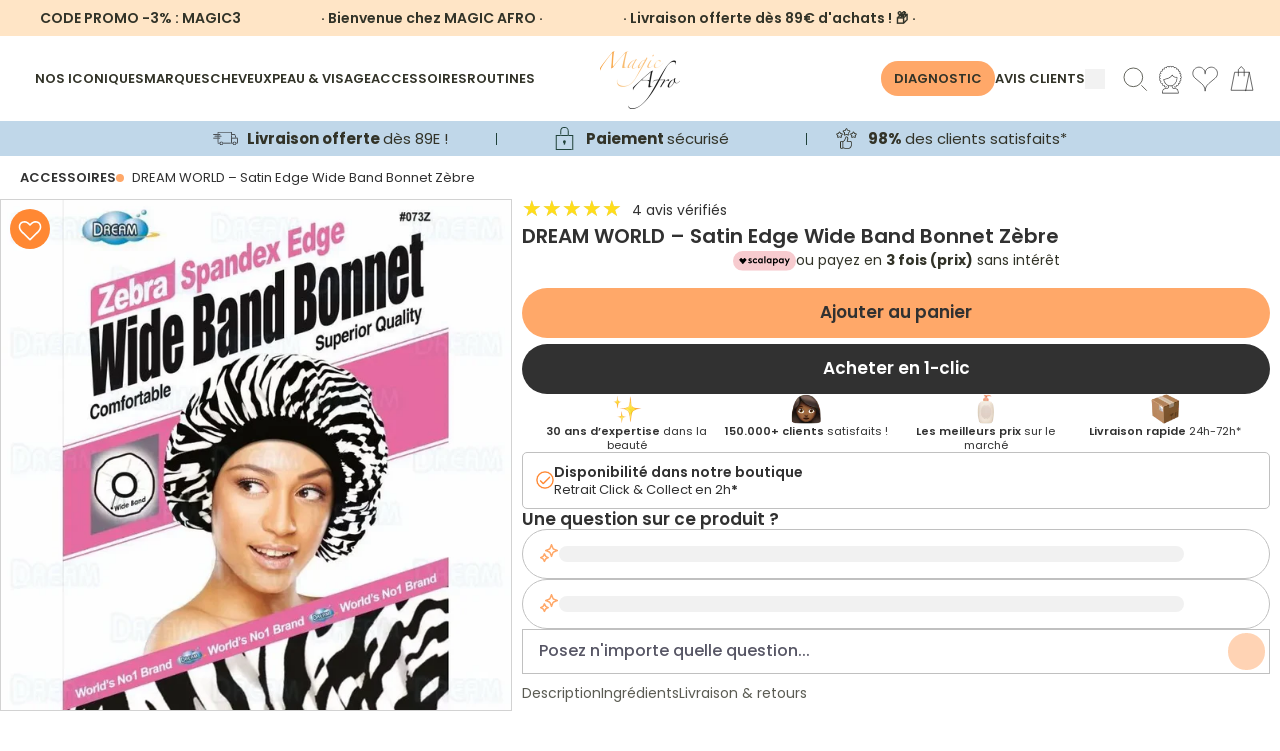

--- FILE ---
content_type: text/html; charset=utf-8
request_url: https://www.magicafro.fr/products/dream-world-satin-edge-wide-band-bonnet-zebre
body_size: 117354
content:
<!doctype html>
<html class="no-js" lang="fr">
  <head>
    <!-- SEOAnt Speed Up Script --><!-- /SEOAnt Speed Up Script -->

    <!-- Just Button -->
    <script src="https://checkout-button-shopify.vercel.app/just-pay-button.js" type="module"></script>
    <link href="https://checkout-button-shopify.vercel.app/styles.css" rel="stylesheet" crossorigin>
    <link
      href="https://fonts.googleapis.com/css2?family=Montserrat:wght@100;200;300;400;500;600;700;800;900&display=swap"
      rel="stylesheet"
    >
    <link
      rel="stylesheet"
      href="https://cdnjs.cloudflare.com/ajax/libs/font-awesome/6.5.2/css/all.min.css"
      crossorigin="anonymous"
      referrerpolicy="no-referrer"
    >

    <style>
      #just-frame-payment {
        z-index: 9999999999;
      }

      
    </style>
    <script>
      
    </script>
    <!-- End of Just Button -->

    <!-- Canopy 4.0.1 -->

    <!-- Google Tag Manager -->
    <script>
      (function (w, d, s, l, i) {
        w[l] = w[l] || [];
        w[l].push({ 'gtm.start': new Date().getTime(), event: 'gtm.js' });
        var f = d.getElementsByTagName(s)[0],
          j = d.createElement(s),
          dl = l != 'dataLayer' ? '&l=' + l : '';
        j.async = true;
        j.src = 'https://www.googletagmanager.com/gtm.js?id=' + i + dl;
        f.parentNode.insertBefore(j, f);
      })(window, document, 'script', 'dataLayer', 'GTM-WTXMS6V');
    </script>
    <!-- End Google Tag Manager -->
    
    <!-- TikTok Pixel Code Start -->
<script>
!function (w, d, t) {
  w.TiktokAnalyticsObject=t;var ttq=w[t]=w[t]||[];ttq.methods=["page","track","identify","instances","debug","on","off","once","ready","alias","group","enableCookie","disableCookie","holdConsent","revokeConsent","grantConsent"],ttq.setAndDefer=function(t,e){t[e]=function(){t.push([e].concat(Array.prototype.slice.call(arguments,0)))}};for(var i=0;i<ttq.methods.length;i++)ttq.setAndDefer(ttq,ttq.methods[i]);ttq.instance=function(t){for(
var e=ttq._i[t]||[],n=0;n<ttq.methods.length;n++)ttq.setAndDefer(e,ttq.methods[n]);return e},ttq.load=function(e,n){var r="https://analytics.tiktok.com/i18n/pixel/events.js",o=n&&n.partner;ttq._i=ttq._i||{},ttq._i[e]=[],ttq._i[e]._u=r,ttq._t=ttq._t||{},ttq._t[e]=+new Date,ttq._o=ttq._o||{},ttq._o[e]=n||{};n=document.createElement("script")
;n.type="text/javascript",n.async=!0,n.src=r+"?sdkid="+e+"&lib="+t;e=document.getElementsByTagName("script")[0];e.parentNode.insertBefore(n,e)};
  ttq.load('CTGRFF3C77U8UQNQ3KL0');
  ttq.page();
}(window, document, 'ttq');
</script>
<!-- TikTok Pixel Code End -->

    <link rel="preload" href="//www.magicafro.fr/cdn/shop/t/51/assets/styles.css?v=64701392852499300261764281906" as="style">
    <meta charset="utf-8" />
<meta name="viewport" content="width=device-width,initial-scale=1.0" />
<meta http-equiv="X-UA-Compatible" content="IE=edge">

<link rel="preconnect" href="https://cdn.shopify.com" crossorigin>
<link rel="preconnect" href="https://fonts.shopify.com" crossorigin>
<link rel="preconnect" href="https://monorail-edge.shopifysvc.com"><link rel="preload" as="font" href="//www.magicafro.fr/cdn/fonts/poppins/poppins_n4.0ba78fa5af9b0e1a374041b3ceaadf0a43b41362.woff2" type="font/woff2" crossorigin><link rel="preload" as="font" href="//www.magicafro.fr/cdn/fonts/poppins/poppins_n7.56758dcf284489feb014a026f3727f2f20a54626.woff2" type="font/woff2" crossorigin><link rel="preload" as="font" href="//www.magicafro.fr/cdn/fonts/poppins/poppins_i4.846ad1e22474f856bd6b81ba4585a60799a9f5d2.woff2" type="font/woff2" crossorigin><link rel="preload" as="font" href="//www.magicafro.fr/cdn/fonts/poppins/poppins_i7.42fd71da11e9d101e1e6c7932199f925f9eea42d.woff2" type="font/woff2" crossorigin><link rel="preload" as="font" href="//www.magicafro.fr/cdn/fonts/poppins/poppins_n4.0ba78fa5af9b0e1a374041b3ceaadf0a43b41362.woff2" type="font/woff2" crossorigin><link rel="preload" as="font" href="//www.magicafro.fr/cdn/fonts/poppins/poppins_n4.0ba78fa5af9b0e1a374041b3ceaadf0a43b41362.woff2" type="font/woff2" crossorigin><link rel="preload" as="font" href="//www.magicafro.fr/cdn/fonts/poppins/poppins_n4.0ba78fa5af9b0e1a374041b3ceaadf0a43b41362.woff2" type="font/woff2" crossorigin><link rel="preload" href="//www.magicafro.fr/cdn/shop/t/51/assets/vendor.js?v=76899230338807655861753085225" as="script">
<link rel="preload" href="//www.magicafro.fr/cdn/shop/t/51/assets/theme.js?v=139633419149779078141756194150" as="script"><link rel="canonical" href="https://www.magicafro.fr/products/dream-world-satin-edge-wide-band-bonnet-zebre" /><link rel="shortcut icon" href="//www.magicafro.fr/cdn/shop/files/favicon-32x32.png?v=1685964036" type="image/png" /><meta name="description" content="Bonnet en satin - www.magicafro.fr"><script type="text/javascript">const observer = new MutationObserver(e => { e.forEach(({ addedNodes: e }) => { e.forEach(e => { 1 === e.nodeType && "SCRIPT" === e.tagName && (e.innerHTML.includes("asyncLoad") && (e.innerHTML = e.innerHTML.replace("if(window.attachEvent)", "document.addEventListener('asyncLazyLoad',function(event){asyncLoad();});if(window.attachEvent)").replaceAll(", asyncLoad", ", function(){}")), e.innerHTML.includes("PreviewBarInjector") && (e.innerHTML = e.innerHTML.replace("DOMContentLoaded", "asyncLazyLoad")), (e.className == 'analytics') && (e.type = 'text/lazyload'),(e.src.includes("assets/storefront/features")||e.src.includes("assets/shopify_pay")||e.src.includes("connect.facebook.net"))&&(e.setAttribute("data-src", e.src), e.removeAttribute("src")))})})});observer.observe(document.documentElement,{childList:!0,subtree:!0})</script>
<script src="//cdn.shopify.com/s/files/1/0644/2975/2553/t/2/assets/option_select.js" type="text/javascript"></script>
<script src="//cdn.shopify.com/s/files/1/0644/2975/2553/t/2/assets/globo_cart_mobile.js" type="text/javascript"></script>



    <meta name="theme-color" content="#f69725">

    <title>
      DREAM WORLD – Satin Edge Wide Band Bonnet Zèbre - www.magicafro.fr
      
      
    </title>

    <meta property="og:site_name" content="MAGIC AFRO">
<meta property="og:url" content="https://www.magicafro.fr/products/dream-world-satin-edge-wide-band-bonnet-zebre">
<meta property="og:title" content="DREAM WORLD – Satin Edge Wide Band Bonnet Zèbre - www.magicafro.fr">
<meta property="og:type" content="product">
<meta property="og:description" content="Bonnet en satin - www.magicafro.fr"><meta property="og:image" content="http://www.magicafro.fr/cdn/shop/products/DRE073Z_1200x1200.jpg?v=1742703301">
  <meta property="og:image:secure_url" content="https://www.magicafro.fr/cdn/shop/products/DRE073Z_1200x1200.jpg?v=1742703301">
  <meta property="og:image:width" content="800">
  <meta property="og:image:height" content="800"><meta property="og:price:amount" content="4,90">
  <meta property="og:price:currency" content="EUR"><meta name="twitter:card" content="summary_large_image">
<meta name="twitter:title" content="DREAM WORLD – Satin Edge Wide Band Bonnet Zèbre - www.magicafro.fr">
<meta name="twitter:description" content="Bonnet en satin - www.magicafro.fr">


    <link type="text/css" rel="stylesheet" href="https://cdnjs.cloudflare.com/ajax/libs/slick-carousel/1.8.1/slick.css">
    <link
      type="text/css"
      rel="stylesheet"
      href="https://cdnjs.cloudflare.com/ajax/libs/slick-carousel/1.8.1/slick-theme.css"
    >

    <script src="//www.magicafro.fr/cdn/shop/t/51/assets/splide.min.js?v=172251971909805708871753966437"></script>
    <script src="https://checkout-button-shopify.vercel.app/just-pay-button.js" type="module"></script>
    <link href="https://checkout-button-shopify.vercel.app/styles.css" rel="stylesheet" crossorigin>
    <link href="//www.magicafro.fr/cdn/shop/t/51/assets/swiper.css?v=4218531952913595491753085225" rel="stylesheet" type="text/css" media="all" />
    <style>
      just-pay-button::part(just-button-lock) {
        opacity: 0;
      }
      #just-frame-payment{
          z-index:9999999999!important;
      }
    </style>
    <script>
      window.JUST_LABELS = {
        fr: {
          IDLE: 'Acheter maintenant',
          PENDING: 'Acheter maintenant',
          ERROR: 'Acheter maintenant',
          CANCELLED: 'Commande annulée',
          CREATED: 'Modifier ma commande',
        },
        en: {
          IDLE: 'Buy Now',
          PENDING: 'Buy Now',
          ERROR: 'Buy Now',
          CANCELLED: 'Order canceled',
          CREATED: 'Edit order',
        },
      };
    </script>

    <link href="//www.magicafro.fr/cdn/shop/t/51/assets/styles.css?v=64701392852499300261764281906" rel="stylesheet" type="text/css" media="all" />
    <link href="//www.magicafro.fr/cdn/shop/t/51/assets/custom.css?v=161683820884425128911762933981" rel="stylesheet" type="text/css" media="all" />
    <link href="//www.magicafro.fr/cdn/shop/t/51/assets/is--style.css?v=13996735959034588211757321002" rel="stylesheet" type="text/css" media="all" />
    <script>
      document.documentElement.className = document.documentElement.className.replace('no-js', 'js');
      window.theme = window.theme || {};
      theme.money_format = "{{amount_with_comma_separator}} €";
      theme.customerIsLoggedIn = false;
      theme.shippingCalcMoneyFormat = "€{{amount_with_comma_separator}} EUR";

      theme.strings = {
        previous: "Précédente",
        next: "Suivante",
        close: "Fermer",
        addressError: "Vous ne trouvez pas cette adresse",
        addressNoResults: "Aucun résultat pour cette adresse",
        addressQueryLimit: "Vous avez dépassé la limite de Google utilisation de l'API. Envisager la mise à niveau à un \u003ca href=\"https:\/\/developers.google.com\/maps\/premium\/usage-limits\"\u003erégime spécial\u003c\/a\u003e.",
        authError: "Il y avait un problème authentifier votre compte Google Maps.",
        shippingCalcSubmitButton: "Calculer Frais de port",
        shippingCalcSubmitButtonDisabled: "Calculateur...",
        infiniteScrollCollectionLoading: "Chargement...",
        infiniteScrollCollectionFinishedMsg : "Fin",
        infiniteScrollBlogLoading: "Chargement...",
        infiniteScrollBlogFinishedMsg : "Aucun résultat n\u0026#39;a été trouvé",
        blogsShowTags: "Mots clés",
        priceNonExistent: "Non disponible",
        buttonDefault: "Ajouter au panier",
        buttonNoStock: "Épuisé",
        buttonNoVariant: "Non disponible",
        unitPriceSeparator: " \/ ",
        onlyXLeft: "[[ quantity ]] exemplaire en stock",
        productAddingToCart: "Ajouter",
        productAddedToCart: "Ajoutée",
        quickbuyAdded: "Ajoutée",
        cartSummary: "Ouvrir le panier",
        cartContinue: "Poursuivre vos achats",
        colorBoxPrevious: "Précédent",
        colorBoxNext: "Suivant",
        colorBoxClose: "Fermer",
        imageSlider: "Des photos",
        confirmEmptyCart: "Êtes-vous sûr de vouloir vider votre panier?",
        inYourCart: "dans votre panier",
        removeFromCart: "Retirer du panier",
        clearAll: "Tout effacer",
        layout_live_search_see_all: "Voir tout",
        general_quick_search_pages: "Pages",
        general_quick_search_no_results: "Désolé, nous n\u0026#39;avons trouvé aucun résultat",
        products_labels_sold_out: "Épuisé",
        products_labels_sale: "Offre",
        maximumQuantity: "Vous ne pouvez en avoir que [quantity] dans votre panier",
        fullDetails: "Afficher plus",
        cartConfirmRemove: "Voulez-vous vraiment supprimer cet élément?"
      };

      theme.routes = {
        root_url: '/',
        account_url: '/account',
        account_login_url: 'https://www.magicafro.fr/customer_authentication/redirect?locale=fr&region_country=FR',
        account_logout_url: '/account/logout',
        account_recover_url: '/account/recover',
        account_register_url: 'https://shopify.com/57294356652/account?locale=fr',
        account_addresses_url: '/account/addresses',
        collections_url: '/collections',
        all_products_collection_url: '/collections/all',
        search_url: '/search',
        cart_url: '/cart',
        cart_add_url: '/cart/add',
        cart_change_url: '/cart/change',
        cart_clear_url: '/cart/clear'
      };

      theme.scripts = {
        masonry: "\/\/www.magicafro.fr\/cdn\/shop\/t\/51\/assets\/masonry.v3.2.2.min.js?v=169641371380462594081753085225",
        jqueryInfiniteScroll: "\/\/www.magicafro.fr\/cdn\/shop\/t\/51\/assets\/jquery.infinitescroll.2.1.0.min.js?v=154868730476094579131753085225",
        underscore: "\/\/cdnjs.cloudflare.com\/ajax\/libs\/underscore.js\/1.6.0\/underscore-min.js",
        shopifyCommon: "\/\/www.magicafro.fr\/cdn\/shopifycloud\/storefront\/assets\/themes_support\/shopify_common-5f594365.js",
        jqueryCart: "\/\/www.magicafro.fr\/cdn\/shop\/t\/51\/assets\/shipping-calculator.v1.0.min.js?v=156283615219060590411753085225"
      };

      theme.settings = {
        cartType: "drawer-dynamic",
        openCartDrawerOnMob: true,
        quickBuyType: "in-page",
        superscriptDecimals: false
      }
    </script>

    <script>window.performance && window.performance.mark && window.performance.mark('shopify.content_for_header.start');</script><meta name="facebook-domain-verification" content="rdborucp72kb8zvr0dnl1fd1zpnqlk">
<meta id="shopify-digital-wallet" name="shopify-digital-wallet" content="/57294356652/digital_wallets/dialog">
<meta name="shopify-checkout-api-token" content="9fd881bd5be22192ebde0a8462f5a56f">
<meta id="in-context-paypal-metadata" data-shop-id="57294356652" data-venmo-supported="false" data-environment="production" data-locale="fr_FR" data-paypal-v4="true" data-currency="EUR">
<link rel="alternate" type="application/json+oembed" href="https://www.magicafro.fr/products/dream-world-satin-edge-wide-band-bonnet-zebre.oembed">
<script async="async" src="/checkouts/internal/preloads.js?locale=fr-FR"></script>
<link rel="preconnect" href="https://shop.app" crossorigin="anonymous">
<script async="async" src="https://shop.app/checkouts/internal/preloads.js?locale=fr-FR&shop_id=57294356652" crossorigin="anonymous"></script>
<script id="apple-pay-shop-capabilities" type="application/json">{"shopId":57294356652,"countryCode":"FR","currencyCode":"EUR","merchantCapabilities":["supports3DS"],"merchantId":"gid:\/\/shopify\/Shop\/57294356652","merchantName":"MAGIC AFRO","requiredBillingContactFields":["postalAddress","email","phone"],"requiredShippingContactFields":["postalAddress","email","phone"],"shippingType":"shipping","supportedNetworks":["visa","masterCard","amex","maestro"],"total":{"type":"pending","label":"MAGIC AFRO","amount":"1.00"},"shopifyPaymentsEnabled":true,"supportsSubscriptions":true}</script>
<script id="shopify-features" type="application/json">{"accessToken":"9fd881bd5be22192ebde0a8462f5a56f","betas":["rich-media-storefront-analytics"],"domain":"www.magicafro.fr","predictiveSearch":true,"shopId":57294356652,"locale":"fr"}</script>
<script>var Shopify = Shopify || {};
Shopify.shop = "magicafro.myshopify.com";
Shopify.locale = "fr";
Shopify.currency = {"active":"EUR","rate":"1.0"};
Shopify.country = "FR";
Shopify.theme = {"name":"🛠 [NE PAS TOUCHER] Tamara 05.08.25","id":185437028701,"schema_name":"Canopy","schema_version":"4.0.1","theme_store_id":732,"role":"main"};
Shopify.theme.handle = "null";
Shopify.theme.style = {"id":null,"handle":null};
Shopify.cdnHost = "www.magicafro.fr/cdn";
Shopify.routes = Shopify.routes || {};
Shopify.routes.root = "/";</script>
<script type="module">!function(o){(o.Shopify=o.Shopify||{}).modules=!0}(window);</script>
<script>!function(o){function n(){var o=[];function n(){o.push(Array.prototype.slice.apply(arguments))}return n.q=o,n}var t=o.Shopify=o.Shopify||{};t.loadFeatures=n(),t.autoloadFeatures=n()}(window);</script>
<script>
  window.ShopifyPay = window.ShopifyPay || {};
  window.ShopifyPay.apiHost = "shop.app\/pay";
  window.ShopifyPay.redirectState = null;
</script>
<script id="shop-js-analytics" type="application/json">{"pageType":"product"}</script>
<script defer="defer" async type="module" src="//www.magicafro.fr/cdn/shopifycloud/shop-js/modules/v2/client.init-shop-cart-sync_Lpn8ZOi5.fr.esm.js"></script>
<script defer="defer" async type="module" src="//www.magicafro.fr/cdn/shopifycloud/shop-js/modules/v2/chunk.common_X4Hu3kma.esm.js"></script>
<script defer="defer" async type="module" src="//www.magicafro.fr/cdn/shopifycloud/shop-js/modules/v2/chunk.modal_BV0V5IrV.esm.js"></script>
<script type="module">
  await import("//www.magicafro.fr/cdn/shopifycloud/shop-js/modules/v2/client.init-shop-cart-sync_Lpn8ZOi5.fr.esm.js");
await import("//www.magicafro.fr/cdn/shopifycloud/shop-js/modules/v2/chunk.common_X4Hu3kma.esm.js");
await import("//www.magicafro.fr/cdn/shopifycloud/shop-js/modules/v2/chunk.modal_BV0V5IrV.esm.js");

  window.Shopify.SignInWithShop?.initShopCartSync?.({"fedCMEnabled":true,"windoidEnabled":true});

</script>
<script>
  window.Shopify = window.Shopify || {};
  if (!window.Shopify.featureAssets) window.Shopify.featureAssets = {};
  window.Shopify.featureAssets['shop-js'] = {"shop-cart-sync":["modules/v2/client.shop-cart-sync_hBo3gat_.fr.esm.js","modules/v2/chunk.common_X4Hu3kma.esm.js","modules/v2/chunk.modal_BV0V5IrV.esm.js"],"init-fed-cm":["modules/v2/client.init-fed-cm_BoVeauXL.fr.esm.js","modules/v2/chunk.common_X4Hu3kma.esm.js","modules/v2/chunk.modal_BV0V5IrV.esm.js"],"init-shop-email-lookup-coordinator":["modules/v2/client.init-shop-email-lookup-coordinator_CX4-Y-CZ.fr.esm.js","modules/v2/chunk.common_X4Hu3kma.esm.js","modules/v2/chunk.modal_BV0V5IrV.esm.js"],"init-windoid":["modules/v2/client.init-windoid_iuUmw7cp.fr.esm.js","modules/v2/chunk.common_X4Hu3kma.esm.js","modules/v2/chunk.modal_BV0V5IrV.esm.js"],"shop-button":["modules/v2/client.shop-button_DumFxEIo.fr.esm.js","modules/v2/chunk.common_X4Hu3kma.esm.js","modules/v2/chunk.modal_BV0V5IrV.esm.js"],"shop-cash-offers":["modules/v2/client.shop-cash-offers_BPdnZcGX.fr.esm.js","modules/v2/chunk.common_X4Hu3kma.esm.js","modules/v2/chunk.modal_BV0V5IrV.esm.js"],"shop-toast-manager":["modules/v2/client.shop-toast-manager_sjv6XvZD.fr.esm.js","modules/v2/chunk.common_X4Hu3kma.esm.js","modules/v2/chunk.modal_BV0V5IrV.esm.js"],"init-shop-cart-sync":["modules/v2/client.init-shop-cart-sync_Lpn8ZOi5.fr.esm.js","modules/v2/chunk.common_X4Hu3kma.esm.js","modules/v2/chunk.modal_BV0V5IrV.esm.js"],"init-customer-accounts-sign-up":["modules/v2/client.init-customer-accounts-sign-up_DQVKlaja.fr.esm.js","modules/v2/client.shop-login-button_DkHUpD44.fr.esm.js","modules/v2/chunk.common_X4Hu3kma.esm.js","modules/v2/chunk.modal_BV0V5IrV.esm.js"],"pay-button":["modules/v2/client.pay-button_DN6Ek-nh.fr.esm.js","modules/v2/chunk.common_X4Hu3kma.esm.js","modules/v2/chunk.modal_BV0V5IrV.esm.js"],"init-customer-accounts":["modules/v2/client.init-customer-accounts_BQOJrVdv.fr.esm.js","modules/v2/client.shop-login-button_DkHUpD44.fr.esm.js","modules/v2/chunk.common_X4Hu3kma.esm.js","modules/v2/chunk.modal_BV0V5IrV.esm.js"],"avatar":["modules/v2/client.avatar_BTnouDA3.fr.esm.js"],"init-shop-for-new-customer-accounts":["modules/v2/client.init-shop-for-new-customer-accounts_DW7xpOCZ.fr.esm.js","modules/v2/client.shop-login-button_DkHUpD44.fr.esm.js","modules/v2/chunk.common_X4Hu3kma.esm.js","modules/v2/chunk.modal_BV0V5IrV.esm.js"],"shop-follow-button":["modules/v2/client.shop-follow-button_CXr7UFuQ.fr.esm.js","modules/v2/chunk.common_X4Hu3kma.esm.js","modules/v2/chunk.modal_BV0V5IrV.esm.js"],"checkout-modal":["modules/v2/client.checkout-modal_CXg0VCPn.fr.esm.js","modules/v2/chunk.common_X4Hu3kma.esm.js","modules/v2/chunk.modal_BV0V5IrV.esm.js"],"shop-login-button":["modules/v2/client.shop-login-button_DkHUpD44.fr.esm.js","modules/v2/chunk.common_X4Hu3kma.esm.js","modules/v2/chunk.modal_BV0V5IrV.esm.js"],"lead-capture":["modules/v2/client.lead-capture_C9SxlK5K.fr.esm.js","modules/v2/chunk.common_X4Hu3kma.esm.js","modules/v2/chunk.modal_BV0V5IrV.esm.js"],"shop-login":["modules/v2/client.shop-login_DQBEMTrD.fr.esm.js","modules/v2/chunk.common_X4Hu3kma.esm.js","modules/v2/chunk.modal_BV0V5IrV.esm.js"],"payment-terms":["modules/v2/client.payment-terms_CokxZuo0.fr.esm.js","modules/v2/chunk.common_X4Hu3kma.esm.js","modules/v2/chunk.modal_BV0V5IrV.esm.js"]};
</script>
<script>(function() {
  var isLoaded = false;
  function asyncLoad() {
    if (isLoaded) return;
    isLoaded = true;
    var urls = ["https:\/\/cdn.grw.reputon.com\/assets\/widget.js?shop=magicafro.myshopify.com","\/\/cdn.shopify.com\/proxy\/61aa29d4578edbe18f20f64a72afeaa5d31299978e4fc7c1de780f3bb120ee87\/d11gyepaze0qmc.cloudfront.net\/assets\/js\/order-lookup-by-hulkapps.js?shop=magicafro.myshopify.com\u0026sp-cache-control=cHVibGljLCBtYXgtYWdlPTkwMA","https:\/\/d18eg7dreypte5.cloudfront.net\/scripts\/integrations\/subscription.js?shop=magicafro.myshopify.com","https:\/\/d18eg7dreypte5.cloudfront.net\/browse-abandonment\/smsbump_timer.js?shop=magicafro.myshopify.com","https:\/\/quizify.arhamcommerce.com\/js\/shortcode.js?shop=magicafro.myshopify.com"];
    for (var i = 0; i < urls.length; i++) {
      var s = document.createElement('script');
      s.type = 'text/javascript';
      s.async = true;
      s.src = urls[i];
      var x = document.getElementsByTagName('script')[0];
      x.parentNode.insertBefore(s, x);
    }
  };
  if(window.attachEvent) {
    window.attachEvent('onload', asyncLoad);
  } else {
    window.addEventListener('load', asyncLoad, false);
  }
})();</script>
<script id="__st">var __st={"a":57294356652,"offset":3600,"reqid":"873709c4-a72f-4830-a2f3-ca116212522d-1769914567","pageurl":"www.magicafro.fr\/products\/dream-world-satin-edge-wide-band-bonnet-zebre","u":"fc524bfc6918","p":"product","rtyp":"product","rid":6856825766060};</script>
<script>window.ShopifyPaypalV4VisibilityTracking = true;</script>
<script id="captcha-bootstrap">!function(){'use strict';const t='contact',e='account',n='new_comment',o=[[t,t],['blogs',n],['comments',n],[t,'customer']],c=[[e,'customer_login'],[e,'guest_login'],[e,'recover_customer_password'],[e,'create_customer']],r=t=>t.map((([t,e])=>`form[action*='/${t}']:not([data-nocaptcha='true']) input[name='form_type'][value='${e}']`)).join(','),a=t=>()=>t?[...document.querySelectorAll(t)].map((t=>t.form)):[];function s(){const t=[...o],e=r(t);return a(e)}const i='password',u='form_key',d=['recaptcha-v3-token','g-recaptcha-response','h-captcha-response',i],f=()=>{try{return window.sessionStorage}catch{return}},m='__shopify_v',_=t=>t.elements[u];function p(t,e,n=!1){try{const o=window.sessionStorage,c=JSON.parse(o.getItem(e)),{data:r}=function(t){const{data:e,action:n}=t;return t[m]||n?{data:e,action:n}:{data:t,action:n}}(c);for(const[e,n]of Object.entries(r))t.elements[e]&&(t.elements[e].value=n);n&&o.removeItem(e)}catch(o){console.error('form repopulation failed',{error:o})}}const l='form_type',E='cptcha';function T(t){t.dataset[E]=!0}const w=window,h=w.document,L='Shopify',v='ce_forms',y='captcha';let A=!1;((t,e)=>{const n=(g='f06e6c50-85a8-45c8-87d0-21a2b65856fe',I='https://cdn.shopify.com/shopifycloud/storefront-forms-hcaptcha/ce_storefront_forms_captcha_hcaptcha.v1.5.2.iife.js',D={infoText:'Protégé par hCaptcha',privacyText:'Confidentialité',termsText:'Conditions'},(t,e,n)=>{const o=w[L][v],c=o.bindForm;if(c)return c(t,g,e,D).then(n);var r;o.q.push([[t,g,e,D],n]),r=I,A||(h.body.append(Object.assign(h.createElement('script'),{id:'captcha-provider',async:!0,src:r})),A=!0)});var g,I,D;w[L]=w[L]||{},w[L][v]=w[L][v]||{},w[L][v].q=[],w[L][y]=w[L][y]||{},w[L][y].protect=function(t,e){n(t,void 0,e),T(t)},Object.freeze(w[L][y]),function(t,e,n,w,h,L){const[v,y,A,g]=function(t,e,n){const i=e?o:[],u=t?c:[],d=[...i,...u],f=r(d),m=r(i),_=r(d.filter((([t,e])=>n.includes(e))));return[a(f),a(m),a(_),s()]}(w,h,L),I=t=>{const e=t.target;return e instanceof HTMLFormElement?e:e&&e.form},D=t=>v().includes(t);t.addEventListener('submit',(t=>{const e=I(t);if(!e)return;const n=D(e)&&!e.dataset.hcaptchaBound&&!e.dataset.recaptchaBound,o=_(e),c=g().includes(e)&&(!o||!o.value);(n||c)&&t.preventDefault(),c&&!n&&(function(t){try{if(!f())return;!function(t){const e=f();if(!e)return;const n=_(t);if(!n)return;const o=n.value;o&&e.removeItem(o)}(t);const e=Array.from(Array(32),(()=>Math.random().toString(36)[2])).join('');!function(t,e){_(t)||t.append(Object.assign(document.createElement('input'),{type:'hidden',name:u})),t.elements[u].value=e}(t,e),function(t,e){const n=f();if(!n)return;const o=[...t.querySelectorAll(`input[type='${i}']`)].map((({name:t})=>t)),c=[...d,...o],r={};for(const[a,s]of new FormData(t).entries())c.includes(a)||(r[a]=s);n.setItem(e,JSON.stringify({[m]:1,action:t.action,data:r}))}(t,e)}catch(e){console.error('failed to persist form',e)}}(e),e.submit())}));const S=(t,e)=>{t&&!t.dataset[E]&&(n(t,e.some((e=>e===t))),T(t))};for(const o of['focusin','change'])t.addEventListener(o,(t=>{const e=I(t);D(e)&&S(e,y())}));const B=e.get('form_key'),M=e.get(l),P=B&&M;t.addEventListener('DOMContentLoaded',(()=>{const t=y();if(P)for(const e of t)e.elements[l].value===M&&p(e,B);[...new Set([...A(),...v().filter((t=>'true'===t.dataset.shopifyCaptcha))])].forEach((e=>S(e,t)))}))}(h,new URLSearchParams(w.location.search),n,t,e,['guest_login'])})(!0,!0)}();</script>
<script integrity="sha256-4kQ18oKyAcykRKYeNunJcIwy7WH5gtpwJnB7kiuLZ1E=" data-source-attribution="shopify.loadfeatures" defer="defer" src="//www.magicafro.fr/cdn/shopifycloud/storefront/assets/storefront/load_feature-a0a9edcb.js" crossorigin="anonymous"></script>
<script crossorigin="anonymous" defer="defer" src="//www.magicafro.fr/cdn/shopifycloud/storefront/assets/shopify_pay/storefront-65b4c6d7.js?v=20250812"></script>
<script data-source-attribution="shopify.dynamic_checkout.dynamic.init">var Shopify=Shopify||{};Shopify.PaymentButton=Shopify.PaymentButton||{isStorefrontPortableWallets:!0,init:function(){window.Shopify.PaymentButton.init=function(){};var t=document.createElement("script");t.src="https://www.magicafro.fr/cdn/shopifycloud/portable-wallets/latest/portable-wallets.fr.js",t.type="module",document.head.appendChild(t)}};
</script>
<script data-source-attribution="shopify.dynamic_checkout.buyer_consent">
  function portableWalletsHideBuyerConsent(e){var t=document.getElementById("shopify-buyer-consent"),n=document.getElementById("shopify-subscription-policy-button");t&&n&&(t.classList.add("hidden"),t.setAttribute("aria-hidden","true"),n.removeEventListener("click",e))}function portableWalletsShowBuyerConsent(e){var t=document.getElementById("shopify-buyer-consent"),n=document.getElementById("shopify-subscription-policy-button");t&&n&&(t.classList.remove("hidden"),t.removeAttribute("aria-hidden"),n.addEventListener("click",e))}window.Shopify?.PaymentButton&&(window.Shopify.PaymentButton.hideBuyerConsent=portableWalletsHideBuyerConsent,window.Shopify.PaymentButton.showBuyerConsent=portableWalletsShowBuyerConsent);
</script>
<script data-source-attribution="shopify.dynamic_checkout.cart.bootstrap">document.addEventListener("DOMContentLoaded",(function(){function t(){return document.querySelector("shopify-accelerated-checkout-cart, shopify-accelerated-checkout")}if(t())Shopify.PaymentButton.init();else{new MutationObserver((function(e,n){t()&&(Shopify.PaymentButton.init(),n.disconnect())})).observe(document.body,{childList:!0,subtree:!0})}}));
</script>
<script id='scb4127' type='text/javascript' async='' src='https://www.magicafro.fr/cdn/shopifycloud/privacy-banner/storefront-banner.js'></script><link id="shopify-accelerated-checkout-styles" rel="stylesheet" media="screen" href="https://www.magicafro.fr/cdn/shopifycloud/portable-wallets/latest/accelerated-checkout-backwards-compat.css" crossorigin="anonymous">
<style id="shopify-accelerated-checkout-cart">
        #shopify-buyer-consent {
  margin-top: 1em;
  display: inline-block;
  width: 100%;
}

#shopify-buyer-consent.hidden {
  display: none;
}

#shopify-subscription-policy-button {
  background: none;
  border: none;
  padding: 0;
  text-decoration: underline;
  font-size: inherit;
  cursor: pointer;
}

#shopify-subscription-policy-button::before {
  box-shadow: none;
}

      </style>

<script>window.performance && window.performance.mark && window.performance.mark('shopify.content_for_header.end');</script>

    <script>
      Shopify.money_format = "{{amount_with_comma_separator}} €";
    </script>

    <script>
      var progress_bar_price = 8900;
    </script>
    <script
      type="text/javascript"
      async=""
      src="https://d1564fddzjmdj5.cloudfront.net/initializercolissimo.js?app_name=happycolissimo&cloud=d1564fddzjmdj5.cloudfront.net&shop=magicafro.myshopify.com"
    ></script>
    <script>
    
    
    
    
    var gsf_conversion_data = {page_type : 'product', event : 'view_item', data : {product_data : [{variant_id : 40209898274988, product_id : 6856825766060, name : "DREAM WORLD – Satin Edge Wide Band Bonnet Zèbre", price : "4.90", currency : "EUR", sku : "", brand : "DREAM WORLD", variant : "Default Title", category : "Accessoires", quantity : "951" }], total_price : "4.90", shop_currency : "EUR"}};
    
</script>
    <meta name="google-site-verification" content="7A8q-F0Lth94ebXNLNVKCumYG4MZ282UqJ1byY9F3BU">

    <script src="https://app.zipchat.ai/widget/zipchat.js?id=ZCg0WRiKKiSC8qco9tmp" defer></script>
    <script type="text/javascript">
      (function e() {
        var e = document.createElement('script');
        (e.type = 'text/javascript'),
          (e.async = true),
          (e.src = '//staticw2.yotpo.com/vHbDVehqg9BEFBqS8pebXnfNJYt5UyBZERFGH6FK/widget.js');
        var t = document.getElementsByTagName('script')[0];
        t.parentNode.insertBefore(e, t);
      })();
    </script><script src="https://www.societe-des-avis-garantis.fr/wp-content/plugins/ag-core/widgets/JsWidget.js"
type="text/javascript"></script>
<script>

var agSiteId="11040"; 

</script> 
<!-- BEGIN app block: shopify://apps/klaviyo-email-marketing-sms/blocks/klaviyo-onsite-embed/2632fe16-c075-4321-a88b-50b567f42507 -->












  <script async src="https://static.klaviyo.com/onsite/js/Syiiii/klaviyo.js?company_id=Syiiii"></script>
  <script>!function(){if(!window.klaviyo){window._klOnsite=window._klOnsite||[];try{window.klaviyo=new Proxy({},{get:function(n,i){return"push"===i?function(){var n;(n=window._klOnsite).push.apply(n,arguments)}:function(){for(var n=arguments.length,o=new Array(n),w=0;w<n;w++)o[w]=arguments[w];var t="function"==typeof o[o.length-1]?o.pop():void 0,e=new Promise((function(n){window._klOnsite.push([i].concat(o,[function(i){t&&t(i),n(i)}]))}));return e}}})}catch(n){window.klaviyo=window.klaviyo||[],window.klaviyo.push=function(){var n;(n=window._klOnsite).push.apply(n,arguments)}}}}();</script>

  
    <script id="viewed_product">
      if (item == null) {
        var _learnq = _learnq || [];

        var MetafieldReviews = null
        var MetafieldYotpoRating = null
        var MetafieldYotpoCount = null
        var MetafieldLooxRating = null
        var MetafieldLooxCount = null
        var okendoProduct = null
        var okendoProductReviewCount = null
        var okendoProductReviewAverageValue = null
        try {
          // The following fields are used for Customer Hub recently viewed in order to add reviews.
          // This information is not part of __kla_viewed. Instead, it is part of __kla_viewed_reviewed_items
          MetafieldReviews = {"avisgarantis":[{"idSAG":"11483045","idProduct":"6856825766060","review_rating":"5","review_text":"Je l'avais déjà acheté pour moi c'est un bon bonnet en satin.","reviewer_name":"Marianne","lastname":"G.","date_time":"2025-04-11 11:05:17","review_status":"1","answer_text":null,"answer_date_time":null,"lang":"fr","idOrder":"11481906086237","order_date":"2025-04-04 07:50:24"},{"idSAG":"9813300","idProduct":"6856825766060","review_rating":"5","review_text":"J’adore ce produit ! Il protège très bien mes cheveux et est très grand au niveau de la prise des cheveux. Idéale pour ma touffe.","reviewer_name":"Asdjadi","lastname":"B.","date_time":"2025-01-21 22:59:28","review_status":"1","answer_text":null,"answer_date_time":null,"lang":"fr","idOrder":"11352032575837","order_date":"2025-01-15 19:15:40"},{"idSAG":"6880707","idProduct":"6856825766060","review_rating":"5","review_text":"R a s","reviewer_name":"Jessica","lastname":"G.","date_time":"2023-12-21 22:33:00","review_status":"1","answer_text":"","answer_date_time":null,"lang":"fr","idOrder":"34735","order_date":"2023-11-25 13:46:23"},{"idSAG":"6882134","idProduct":"6856825766060","review_rating":"5","review_text":"Je l'utilise pour dormir et il tiens bien et garde bien ma coiffure. Livraison rapide !","reviewer_name":"Florence","lastname":".","date_time":"2023-04-12 22:47:00","review_status":"1","answer_text":"","answer_date_time":null,"lang":"fr","idOrder":"0","order_date":"0000-00-00 00:00:00"}]};
          MetafieldYotpoRating = "5.0"
          MetafieldYotpoCount = "2"
          MetafieldLooxRating = null
          MetafieldLooxCount = null

          okendoProduct = null
          // If the okendo metafield is not legacy, it will error, which then requires the new json formatted data
          if (okendoProduct && 'error' in okendoProduct) {
            okendoProduct = null
          }
          okendoProductReviewCount = okendoProduct ? okendoProduct.reviewCount : null
          okendoProductReviewAverageValue = okendoProduct ? okendoProduct.reviewAverageValue : null
        } catch (error) {
          console.error('Error in Klaviyo onsite reviews tracking:', error);
        }

        var item = {
          Name: "DREAM WORLD – Satin Edge Wide Band Bonnet Zèbre",
          ProductID: 6856825766060,
          Categories: ["ACCESSOIRES","Bonnet Satin","Bonnets"],
          ImageURL: "https://www.magicafro.fr/cdn/shop/products/DRE073Z_grande.jpg?v=1742703301",
          URL: "https://www.magicafro.fr/products/dream-world-satin-edge-wide-band-bonnet-zebre",
          Brand: "DREAM WORLD",
          Price: "4,90 €",
          Value: "4,90",
          CompareAtPrice: "0,00 €"
        };
        _learnq.push(['track', 'Viewed Product', item]);
        _learnq.push(['trackViewedItem', {
          Title: item.Name,
          ItemId: item.ProductID,
          Categories: item.Categories,
          ImageUrl: item.ImageURL,
          Url: item.URL,
          Metadata: {
            Brand: item.Brand,
            Price: item.Price,
            Value: item.Value,
            CompareAtPrice: item.CompareAtPrice
          },
          metafields:{
            reviews: MetafieldReviews,
            yotpo:{
              rating: MetafieldYotpoRating,
              count: MetafieldYotpoCount,
            },
            loox:{
              rating: MetafieldLooxRating,
              count: MetafieldLooxCount,
            },
            okendo: {
              rating: okendoProductReviewAverageValue,
              count: okendoProductReviewCount,
            }
          }
        }]);
      }
    </script>
  




  <script>
    window.klaviyoReviewsProductDesignMode = false
  </script>







<!-- END app block --><!-- BEGIN app block: shopify://apps/triplewhale/blocks/triple_pixel_snippet/483d496b-3f1a-4609-aea7-8eee3b6b7a2a --><link rel='preconnect dns-prefetch' href='https://api.config-security.com/' crossorigin />
<link rel='preconnect dns-prefetch' href='https://conf.config-security.com/' crossorigin />
<script>
/* >> TriplePixel :: start*/
window.TriplePixelData={TripleName:"magicafro.myshopify.com",ver:"2.16",plat:"SHOPIFY",isHeadless:false,src:'SHOPIFY_EXT',product:{id:"6856825766060",name:`DREAM WORLD – Satin Edge Wide Band Bonnet Zèbre`,price:"4,90",variant:"40209898274988"},search:"",collection:"",cart:"drawer-dynamic",template:"product",curr:"EUR" || "EUR"},function(W,H,A,L,E,_,B,N){function O(U,T,P,H,R){void 0===R&&(R=!1),H=new XMLHttpRequest,P?(H.open("POST",U,!0),H.setRequestHeader("Content-Type","text/plain")):H.open("GET",U,!0),H.send(JSON.stringify(P||{})),H.onreadystatechange=function(){4===H.readyState&&200===H.status?(R=H.responseText,U.includes("/first")?eval(R):P||(N[B]=R)):(299<H.status||H.status<200)&&T&&!R&&(R=!0,O(U,T-1,P))}}if(N=window,!N[H+"sn"]){N[H+"sn"]=1,L=function(){return Date.now().toString(36)+"_"+Math.random().toString(36)};try{A.setItem(H,1+(0|A.getItem(H)||0)),(E=JSON.parse(A.getItem(H+"U")||"[]")).push({u:location.href,r:document.referrer,t:Date.now(),id:L()}),A.setItem(H+"U",JSON.stringify(E))}catch(e){}var i,m,p;A.getItem('"!nC`')||(_=A,A=N,A[H]||(E=A[H]=function(t,e,i){return void 0===i&&(i=[]),"State"==t?E.s:(W=L(),(E._q=E._q||[]).push([W,t,e].concat(i)),W)},E.s="Installed",E._q=[],E.ch=W,B="configSecurityConfModel",N[B]=1,O("https://conf.config-security.com/model",5),i=L(),m=A[atob("c2NyZWVu")],_.setItem("di_pmt_wt",i),p={id:i,action:"profile",avatar:_.getItem("auth-security_rand_salt_"),time:m[atob("d2lkdGg=")]+":"+m[atob("aGVpZ2h0")],host:A.TriplePixelData.TripleName,plat:A.TriplePixelData.plat,url:window.location.href.slice(0,500),ref:document.referrer,ver:A.TriplePixelData.ver},O("https://api.config-security.com/event",5,p),O("https://api.config-security.com/first?host=".concat(p.host,"&plat=").concat(p.plat),5)))}}("","TriplePixel",localStorage);
/* << TriplePixel :: end*/
</script>



<!-- END app block --><!-- BEGIN app block: shopify://apps/simprosys-google-shopping-feed/blocks/core_settings_block/1f0b859e-9fa6-4007-97e8-4513aff5ff3b --><!-- BEGIN: GSF App Core Tags & Scripts by Simprosys Google Shopping Feed -->









<!-- END: GSF App Core Tags & Scripts by Simprosys Google Shopping Feed -->
<!-- END app block --><!-- BEGIN app block: shopify://apps/elevar-conversion-tracking/blocks/dataLayerEmbed/bc30ab68-b15c-4311-811f-8ef485877ad6 -->



<script type="module" dynamic>
  const configUrl = "/a/elevar/static/configs/bc1809cc79f23df5efd7e1ba438e48b28ba65108/config.js";
  const config = (await import(configUrl)).default;
  const scriptUrl = config.script_src_app_theme_embed;

  if (scriptUrl) {
    const { handler } = await import(scriptUrl);

    await handler(
      config,
      {
        cartData: {
  marketId: "1737621676",
  attributes:{},
  cartTotal: "0.0",
  currencyCode:"EUR",
  items: []
}
,
        user: {cartTotal: "0.0",
    currencyCode:"EUR",customer: {},
}
,
        isOnCartPage:false,
        collectionView:null,
        searchResultsView:null,
        productView:{
    attributes:{},
    currencyCode:"EUR",defaultVariant: {id: "40209898274988",name:"DREAM WORLD – Satin Edge Wide Band Bonnet Zèbre",
        brand:"DREAM WORLD",
        category:"Accessoires",
        variant:"Default Title",
        price: "4.9",
        productId: "6856825766060",
        variantId: "40209898274988",
        compareAtPrice: "0.0",image:"\/\/www.magicafro.fr\/cdn\/shop\/products\/DRE073Z.jpg?v=1742703301",url:"\/products\/dream-world-satin-edge-wide-band-bonnet-zebre?variant=40209898274988"},items: [{id: "40209898274988",name:"DREAM WORLD – Satin Edge Wide Band Bonnet Zèbre",
          brand:"DREAM WORLD",
          category:"Accessoires",
          variant:"Default Title",
          price: "4.9",
          productId: "6856825766060",
          variantId: "40209898274988",
          compareAtPrice: "0.0",image:"\/\/www.magicafro.fr\/cdn\/shop\/products\/DRE073Z.jpg?v=1742703301",url:"\/products\/dream-world-satin-edge-wide-band-bonnet-zebre?variant=40209898274988"},]
  },
        checkoutComplete: null
      }
    );
  }
</script>


<!-- END app block --><!-- BEGIN app block: shopify://apps/wishlist-hero/blocks/app-embed/a9a5079b-59e8-47cb-b659-ecf1c60b9b72 -->


  <script type="application/json" id="WH-ProductJson-product-template">
    {"id":6856825766060,"title":"DREAM WORLD – Satin Edge Wide Band Bonnet Zèbre","handle":"dream-world-satin-edge-wide-band-bonnet-zebre","description":"\u003cp\u003eBonnet en satin\u003c\/p\u003e","published_at":"2021-08-03T00:52:55+02:00","created_at":"2021-07-31T12:22:25+02:00","vendor":"DREAM WORLD","type":"Accessoires","tags":["Accessoires","Bonnet Satin","Bonnets"],"price":490,"price_min":490,"price_max":490,"available":true,"price_varies":false,"compare_at_price":null,"compare_at_price_min":0,"compare_at_price_max":0,"compare_at_price_varies":false,"variants":[{"id":40209898274988,"title":"Default Title","option1":"Default Title","option2":null,"option3":null,"sku":"","requires_shipping":true,"taxable":true,"featured_image":null,"available":true,"name":"DREAM WORLD – Satin Edge Wide Band Bonnet Zèbre","public_title":null,"options":["Default Title"],"price":490,"weight":100,"compare_at_price":null,"inventory_management":"shopify","barcode":null,"requires_selling_plan":false,"selling_plan_allocations":[{"price_adjustments":[{"position":1,"price":466}],"price":466,"compare_at_price":490,"per_delivery_price":466,"selling_plan_id":689785930077,"selling_plan_group_id":"f36de723048e8d6c7cefaf3320653b64a6c7f907"},{"price_adjustments":[{"position":1,"price":490}],"price":490,"compare_at_price":490,"per_delivery_price":490,"selling_plan_id":689807917405,"selling_plan_group_id":"5a03e2732a67cd9bfb69e0d9dbcbb6371f0c48ca"},{"price_adjustments":[{"position":1,"price":490}],"price":490,"compare_at_price":490,"per_delivery_price":490,"selling_plan_id":689807950173,"selling_plan_group_id":"c2d28daf79c7322cd13adb6efd46df6fcb8992c7"}]}],"images":["\/\/www.magicafro.fr\/cdn\/shop\/products\/DRE073Z.jpg?v=1742703301"],"featured_image":"\/\/www.magicafro.fr\/cdn\/shop\/products\/DRE073Z.jpg?v=1742703301","options":["Title"],"media":[{"alt":"DREAM WORLD – Satin Edge Wide Band Bonnet Zèbre DREAM WORLD","id":21916852224172,"position":1,"preview_image":{"aspect_ratio":1.0,"height":800,"width":800,"src":"\/\/www.magicafro.fr\/cdn\/shop\/products\/DRE073Z.jpg?v=1742703301"},"aspect_ratio":1.0,"height":800,"media_type":"image","src":"\/\/www.magicafro.fr\/cdn\/shop\/products\/DRE073Z.jpg?v=1742703301","width":800}],"requires_selling_plan":false,"selling_plan_groups":[{"id":"5a03e2732a67cd9bfb69e0d9dbcbb6371f0c48ca","name":"Livraison tous les 2 mois","options":[{"name":"2 Monthly(s)","position":1,"values":["2 Monthly(s)"]}],"selling_plans":[{"id":689807917405,"name":"Livraison tous les 2 mois","description":"Vous recevrez la commande automatiquement tous les deux mois","options":[{"name":"2 Monthly(s)","position":1,"value":"2 Monthly(s)"}],"recurring_deliveries":true,"price_adjustments":[{"order_count":null,"position":1,"value_type":"percentage","value":0}],"checkout_charge":{"value_type":"percentage","value":100}}],"app_id":null},{"id":"f36de723048e8d6c7cefaf3320653b64a6c7f907","name":"Livraison tous les 3 mois","options":[{"name":"3 Monthly(s)","position":1,"values":["3 Monthly(s)"]}],"selling_plans":[{"id":689785930077,"name":"Livraison tous les 3 mois","description":"Vous recevrez la commande automatiquement tous les trois mois","options":[{"name":"3 Monthly(s)","position":1,"value":"3 Monthly(s)"}],"recurring_deliveries":true,"price_adjustments":[{"order_count":null,"position":1,"value_type":"percentage","value":5}],"checkout_charge":{"value_type":"percentage","value":100}}],"app_id":null},{"id":"c2d28daf79c7322cd13adb6efd46df6fcb8992c7","name":"Livraison tous les mois","options":[{"name":"1 Monthly(s)","position":1,"values":["1 Monthly(s)"]}],"selling_plans":[{"id":689807950173,"name":"Livraison tous les mois","description":"Vous recevrez la commande automatiquement tous les mois","options":[{"name":"1 Monthly(s)","position":1,"value":"1 Monthly(s)"}],"recurring_deliveries":true,"price_adjustments":[{"order_count":null,"position":1,"value_type":"percentage","value":0}],"checkout_charge":{"value_type":"percentage","value":100}}],"app_id":null}],"content":"\u003cp\u003eBonnet en satin\u003c\/p\u003e"}
  </script>

<script type="text/javascript">
  
    window.wishlisthero_buttonProdPageClasses = [];
  
  
    window.wishlisthero_cartDotClasses = [];
  
</script>
<!-- BEGIN app snippet: extraStyles -->

<style>
  .wishlisthero-floating {
    position: absolute;
    top: 5px;
    z-index: 21;
    border-radius: 100%;
    width: fit-content;
    right: 5px;
    left: auto;
    &.wlh-left-btn {
      left: 5px !important;
      right: auto !important;
    }
    &.wlh-right-btn {
      right: 5px !important;
      left: auto !important;
    }
    
  }
  @media(min-width:1300px) {
    .product-item__link.product-item__image--margins .wishlisthero-floating, {
      
        left: 50% !important;
        margin-left: -295px;
      
    }
  }
  .MuiTypography-h1,.MuiTypography-h2,.MuiTypography-h3,.MuiTypography-h4,.MuiTypography-h5,.MuiTypography-h6,.MuiButton-root,.MuiCardHeader-title a {
    font-family: ,  !important;
  }
</style>






<!-- END app snippet -->
<!-- BEGIN app snippet: renderAssets -->

  <link rel="preload" href="https://cdn.shopify.com/extensions/019badc7-12fe-783e-9dfe-907190f91114/wishlist-hero-81/assets/default.css" as="style" onload="this.onload=null;this.rel='stylesheet'">
  <noscript><link href="//cdn.shopify.com/extensions/019badc7-12fe-783e-9dfe-907190f91114/wishlist-hero-81/assets/default.css" rel="stylesheet" type="text/css" media="all" /></noscript>
  <script defer src="https://cdn.shopify.com/extensions/019badc7-12fe-783e-9dfe-907190f91114/wishlist-hero-81/assets/default.js"></script>
<!-- END app snippet -->


<script type="text/javascript">
  try{
  
    var scr_bdl_path = "https://cdn.shopify.com/extensions/019badc7-12fe-783e-9dfe-907190f91114/wishlist-hero-81/assets/bundle2.js";
    window._wh_asset_path = scr_bdl_path.substring(0,scr_bdl_path.lastIndexOf("/")) + "/";
  

  }catch(e){ console.log(e)}
  try{

  
    window.WishListHero_setting = {"ButtonColor":"rgb(30, 32, 25)","IconColor":"rgba(255, 255, 255, 1)","IconType":"Heart","IconTypeNum":"1","ThrdParty_Trans_active":false,"ButtonTextBeforeAdding":"AJOUTER","ButtonTextAfterAdding":"C'est ajouté :)","AnimationAfterAddition":"Shake side to side","ButtonTextAddToCart":"AJOUTER AU PANIER","ButtonTextOutOfStock":"RUPTURE DE STOCK","ButtonTextAddAllToCart":"TOUT AJOUTER AU PANIER","ButtonTextRemoveAllToCart":"TOUT RETIRER","AddedProductNotificationText":"Ajouter avec succès","AddedProductToCartNotificationText":"Produit ajouté","ViewCartLinkText":"Voir mon panier","SharePopup_TitleText":"Partager ma Wishlist","SharePopup_shareBtnText":"Partager la Wishlist","SharePopup_shareHederText":"Partager sur vos réseaux sociaux","SharePopup_shareCopyText":"Copier le lien pour partager votre Wishlist","SharePopup_shareCancelBtnText":"Annuler","SharePopup_shareCopyBtnText":"Copier","SharePopup_shareCopiedText":"Copié !","SendEMailPopup_BtnText":"Envoyé l'email","SendEMailPopup_FromText":"Votre nom","SendEMailPopup_ToText":"Votre email","SendEMailPopup_BodyText":"Note","SendEMailPopup_SendBtnText":"Envoyer","SendEMailPopup_SendNotificationText":"Envoyé avec succès","SendEMailPopup_TitleText":"Envoyez ma Wishlist par email","AddProductMessageText":"Are you sure you want to add all items to cart ?","RemoveProductMessageText":"Êtes-vous sûr de retirer l'article de la Wishlist ?","RemoveAllProductMessageText":"Êtes-vous sûr de vouloir retirer tous les articles ?","RemovedProductNotificationText":"Article retiré","AddAllOutOfStockProductNotificationText":"There seems to have been an issue adding items to cart, please try again later","RemovePopupOkText":"OK","RemovePopup_HeaderText":"Vous êtes sûr ?","ViewWishlistText":"Voir ma Wishlist","EmptyWishlistText":"Tu aimes un produit ? ajoute-le à ta Wishlist ❤️","BuyNowButtonText":"ACHETEZ MAINTENANT","BuyNowButtonColor":"rgb(144, 86, 162)","BuyNowTextButtonColor":"rgb(255, 255, 255)","Wishlist_Title":"Ma Wishlist","WishlistHeaderTitleAlignment":"Left","WishlistProductImageSize":"Normal","PriceColor":"rgb(0, 122, 206)","HeaderFontSize":"30","PriceFontSize":"18","ProductNameFontSize":"16","LaunchPointType":"header_menu","DisplayWishlistAs":"popup_window","DisplayButtonAs":"button_with_icon","PopupSize":"md","ButtonUserConfirmationState":"skipped","ButtonColorAndStyleConfirmationState":"skipped","HideAddToCartButton":false,"NoRedirectAfterAddToCart":false,"DisableGuestCustomer":false,"LoginPopupContent":"Veuillez vous connecter pour avoir accès à la Wishlist","LoginPopupLoginBtnText":"Se connecter","LoginPopupContentFontSize":"20","NotificationPopupPosition":"right","WishlistButtonTextColor":"rgba(255, 255, 255, 1)","EnableRemoveFromWishlistAfterAddButtonText":"RETIRER","_id":"668bd3f80036e101a0285338","EnableCollection":false,"EnableShare":true,"RemovePowerBy":false,"EnableFBPixel":false,"EnableGTagIntegration":false,"EnableKlaviyoOnsiteTracking":false,"DisapleApp":false,"FloatPointPossition":"bottom_right","HeartStateToggle":true,"HeaderMenuItemsIndicator":true,"EnableRemoveFromWishlistAfterAdd":true,"Shop":"magicafro.myshopify.com","shop":"magicafro.myshopify.com","Status":"Active","Plan":"GOLD"};
    if(typeof(window.WishListHero_setting_theme_override) != "undefined"){
                                                                                window.WishListHero_setting = {
                                                                                    ...window.WishListHero_setting,
                                                                                    ...window.WishListHero_setting_theme_override
                                                                                };
                                                                            }
                                                                            // Done

  

  }catch(e){ console.error('Error loading config',e); }
</script>


  <script src="https://cdn.shopify.com/extensions/019badc7-12fe-783e-9dfe-907190f91114/wishlist-hero-81/assets/bundle2.js" defer></script>



<script type="text/javascript">
  if (!window.__wishlistHeroArriveScriptLoaded) {
    window.__wishlistHeroArriveScriptLoaded = true;
    function wh_loadScript(scriptUrl) {
      const script = document.createElement('script'); script.src = scriptUrl;
      document.body.appendChild(script);
      return new Promise((res, rej) => { script.onload = function () { res(); }; script.onerror = function () { rej(); } });
    }
  }
  document.addEventListener("DOMContentLoaded", () => {
      wh_loadScript('https://cdn.shopify.com/extensions/019badc7-12fe-783e-9dfe-907190f91114/wishlist-hero-81/assets/arrive.min.js').then(function () {
          document.arrive('.wishlist-hero-custom-button', function (wishlistButton) {
              var ev = new
                  CustomEvent('wishlist-hero-add-to-custom-element', { detail: wishlistButton }); document.dispatchEvent(ev);
          });
      });
  });
</script>


<!-- BEGIN app snippet: TransArray -->
<script>
  window.WLH_reload_translations = function() {
    let _wlh_res = {};
    if (window.WishListHero_setting && window.WishListHero_setting['ThrdParty_Trans_active']) {

      
        

        window.WishListHero_setting["ButtonTextBeforeAdding"] = "";
        _wlh_res["ButtonTextBeforeAdding"] = "";
        

        window.WishListHero_setting["ButtonTextAfterAdding"] = "";
        _wlh_res["ButtonTextAfterAdding"] = "";
        

        window.WishListHero_setting["ButtonTextAddToCart"] = "";
        _wlh_res["ButtonTextAddToCart"] = "";
        

        window.WishListHero_setting["ButtonTextOutOfStock"] = "";
        _wlh_res["ButtonTextOutOfStock"] = "";
        

        window.WishListHero_setting["ButtonTextAddAllToCart"] = "";
        _wlh_res["ButtonTextAddAllToCart"] = "";
        

        window.WishListHero_setting["ButtonTextRemoveAllToCart"] = "";
        _wlh_res["ButtonTextRemoveAllToCart"] = "";
        

        window.WishListHero_setting["AddedProductNotificationText"] = "";
        _wlh_res["AddedProductNotificationText"] = "";
        

        window.WishListHero_setting["AddedProductToCartNotificationText"] = "";
        _wlh_res["AddedProductToCartNotificationText"] = "";
        

        window.WishListHero_setting["ViewCartLinkText"] = "";
        _wlh_res["ViewCartLinkText"] = "";
        

        window.WishListHero_setting["SharePopup_TitleText"] = "";
        _wlh_res["SharePopup_TitleText"] = "";
        

        window.WishListHero_setting["SharePopup_shareBtnText"] = "";
        _wlh_res["SharePopup_shareBtnText"] = "";
        

        window.WishListHero_setting["SharePopup_shareHederText"] = "";
        _wlh_res["SharePopup_shareHederText"] = "";
        

        window.WishListHero_setting["SharePopup_shareCopyText"] = "";
        _wlh_res["SharePopup_shareCopyText"] = "";
        

        window.WishListHero_setting["SharePopup_shareCancelBtnText"] = "";
        _wlh_res["SharePopup_shareCancelBtnText"] = "";
        

        window.WishListHero_setting["SharePopup_shareCopyBtnText"] = "";
        _wlh_res["SharePopup_shareCopyBtnText"] = "";
        

        window.WishListHero_setting["SendEMailPopup_BtnText"] = "";
        _wlh_res["SendEMailPopup_BtnText"] = "";
        

        window.WishListHero_setting["SendEMailPopup_FromText"] = "";
        _wlh_res["SendEMailPopup_FromText"] = "";
        

        window.WishListHero_setting["SendEMailPopup_ToText"] = "";
        _wlh_res["SendEMailPopup_ToText"] = "";
        

        window.WishListHero_setting["SendEMailPopup_BodyText"] = "";
        _wlh_res["SendEMailPopup_BodyText"] = "";
        

        window.WishListHero_setting["SendEMailPopup_SendBtnText"] = "";
        _wlh_res["SendEMailPopup_SendBtnText"] = "";
        

        window.WishListHero_setting["SendEMailPopup_SendNotificationText"] = "";
        _wlh_res["SendEMailPopup_SendNotificationText"] = "";
        

        window.WishListHero_setting["SendEMailPopup_TitleText"] = "";
        _wlh_res["SendEMailPopup_TitleText"] = "";
        

        window.WishListHero_setting["AddProductMessageText"] = "";
        _wlh_res["AddProductMessageText"] = "";
        

        window.WishListHero_setting["RemoveProductMessageText"] = "";
        _wlh_res["RemoveProductMessageText"] = "";
        

        window.WishListHero_setting["RemoveAllProductMessageText"] = "";
        _wlh_res["RemoveAllProductMessageText"] = "";
        

        window.WishListHero_setting["RemovedProductNotificationText"] = "";
        _wlh_res["RemovedProductNotificationText"] = "";
        

        window.WishListHero_setting["AddAllOutOfStockProductNotificationText"] = "";
        _wlh_res["AddAllOutOfStockProductNotificationText"] = "";
        

        window.WishListHero_setting["RemovePopupOkText"] = "";
        _wlh_res["RemovePopupOkText"] = "";
        

        window.WishListHero_setting["RemovePopup_HeaderText"] = "";
        _wlh_res["RemovePopup_HeaderText"] = "";
        

        window.WishListHero_setting["ViewWishlistText"] = "";
        _wlh_res["ViewWishlistText"] = "";
        

        window.WishListHero_setting["EmptyWishlistText"] = "";
        _wlh_res["EmptyWishlistText"] = "";
        

        window.WishListHero_setting["BuyNowButtonText"] = "";
        _wlh_res["BuyNowButtonText"] = "";
        

        window.WishListHero_setting["Wishlist_Title"] = "";
        _wlh_res["Wishlist_Title"] = "";
        

        window.WishListHero_setting["LoginPopupContent"] = "";
        _wlh_res["LoginPopupContent"] = "";
        

        window.WishListHero_setting["LoginPopupLoginBtnText"] = "";
        _wlh_res["LoginPopupLoginBtnText"] = "";
        

        window.WishListHero_setting["EnableRemoveFromWishlistAfterAddButtonText"] = "";
        _wlh_res["EnableRemoveFromWishlistAfterAddButtonText"] = "";
        

        window.WishListHero_setting["LowStockEmailSubject"] = "";
        _wlh_res["LowStockEmailSubject"] = "";
        

        window.WishListHero_setting["OnSaleEmailSubject"] = "";
        _wlh_res["OnSaleEmailSubject"] = "";
        

        window.WishListHero_setting["SharePopup_shareCopiedText"] = "";
        _wlh_res["SharePopup_shareCopiedText"] = "";
    }
    return _wlh_res;
  }
  window.WLH_reload_translations();
</script><!-- END app snippet -->

<!-- END app block --><!-- BEGIN app block: shopify://apps/frequently-bought/blocks/app-embed-block/b1a8cbea-c844-4842-9529-7c62dbab1b1f --><script>
    window.codeblackbelt = window.codeblackbelt || {};
    window.codeblackbelt.shop = window.codeblackbelt.shop || 'magicafro.myshopify.com';
    
        window.codeblackbelt.productId = 6856825766060;</script><script src="//cdn.codeblackbelt.com/widgets/frequently-bought-together/main.min.js?version=2026020103+0100" async></script>
 <!-- END app block --><!-- BEGIN app block: shopify://apps/wishlist-hero/blocks/customize-style-block/a9a5079b-59e8-47cb-b659-ecf1c60b9b72 -->
<script>
  try {
    window.WishListHero_setting_theme_override = {
      
      
      
      
      
      
        HeaderFontSize : "30",
      
      
        ProductNameFontSize : "18",
      
      
        PriceFontSize : "16",
      
      t_o_f: true,
      theme_overriden_flag: true
    };
    if (typeof(window.WishListHero_setting) != "undefined" && window.WishListHero_setting) {
      window.WishListHero_setting = {
        ...window.WishListHero_setting,
        ...window.WishListHero_setting_theme_override
      };
    }
  } catch (e) {
    console.error('Error loading config', e);
  }
</script><!-- END app block --><script src="https://cdn.shopify.com/extensions/019c10c1-a097-7740-b821-8e9e24589284/rapi-366/assets/rappi-front.js" type="text/javascript" defer="defer"></script>
<link href="https://cdn.shopify.com/extensions/019c10c1-a097-7740-b821-8e9e24589284/rapi-366/assets/rappi-front.css" rel="stylesheet" type="text/css" media="all">
<script src="https://cdn.shopify.com/extensions/019c0a0a-4fdb-7d70-a393-f44b20cbc296/dialog-ai-app-304/assets/setupModal.js" type="text/javascript" defer="defer"></script>
<script src="https://cdn.shopify.com/extensions/019c05d0-8b52-71e4-8327-f5b807cd3049/quizify-45/assets/shortcode.js" type="text/javascript" defer="defer"></script>
<script src="https://cdn.shopify.com/extensions/019c0a0a-4fdb-7d70-a393-f44b20cbc296/dialog-ai-app-304/assets/instant.js" type="text/javascript" defer="defer"></script>
<link href="https://cdn.shopify.com/extensions/019c0a0a-4fdb-7d70-a393-f44b20cbc296/dialog-ai-app-304/assets/instant.css" rel="stylesheet" type="text/css" media="all">
<link href="https://monorail-edge.shopifysvc.com" rel="dns-prefetch">
<script>(function(){if ("sendBeacon" in navigator && "performance" in window) {try {var session_token_from_headers = performance.getEntriesByType('navigation')[0].serverTiming.find(x => x.name == '_s').description;} catch {var session_token_from_headers = undefined;}var session_cookie_matches = document.cookie.match(/_shopify_s=([^;]*)/);var session_token_from_cookie = session_cookie_matches && session_cookie_matches.length === 2 ? session_cookie_matches[1] : "";var session_token = session_token_from_headers || session_token_from_cookie || "";function handle_abandonment_event(e) {var entries = performance.getEntries().filter(function(entry) {return /monorail-edge.shopifysvc.com/.test(entry.name);});if (!window.abandonment_tracked && entries.length === 0) {window.abandonment_tracked = true;var currentMs = Date.now();var navigation_start = performance.timing.navigationStart;var payload = {shop_id: 57294356652,url: window.location.href,navigation_start,duration: currentMs - navigation_start,session_token,page_type: "product"};window.navigator.sendBeacon("https://monorail-edge.shopifysvc.com/v1/produce", JSON.stringify({schema_id: "online_store_buyer_site_abandonment/1.1",payload: payload,metadata: {event_created_at_ms: currentMs,event_sent_at_ms: currentMs}}));}}window.addEventListener('pagehide', handle_abandonment_event);}}());</script>
<script id="web-pixels-manager-setup">(function e(e,d,r,n,o){if(void 0===o&&(o={}),!Boolean(null===(a=null===(i=window.Shopify)||void 0===i?void 0:i.analytics)||void 0===a?void 0:a.replayQueue)){var i,a;window.Shopify=window.Shopify||{};var t=window.Shopify;t.analytics=t.analytics||{};var s=t.analytics;s.replayQueue=[],s.publish=function(e,d,r){return s.replayQueue.push([e,d,r]),!0};try{self.performance.mark("wpm:start")}catch(e){}var l=function(){var e={modern:/Edge?\/(1{2}[4-9]|1[2-9]\d|[2-9]\d{2}|\d{4,})\.\d+(\.\d+|)|Firefox\/(1{2}[4-9]|1[2-9]\d|[2-9]\d{2}|\d{4,})\.\d+(\.\d+|)|Chrom(ium|e)\/(9{2}|\d{3,})\.\d+(\.\d+|)|(Maci|X1{2}).+ Version\/(15\.\d+|(1[6-9]|[2-9]\d|\d{3,})\.\d+)([,.]\d+|)( \(\w+\)|)( Mobile\/\w+|) Safari\/|Chrome.+OPR\/(9{2}|\d{3,})\.\d+\.\d+|(CPU[ +]OS|iPhone[ +]OS|CPU[ +]iPhone|CPU IPhone OS|CPU iPad OS)[ +]+(15[._]\d+|(1[6-9]|[2-9]\d|\d{3,})[._]\d+)([._]\d+|)|Android:?[ /-](13[3-9]|1[4-9]\d|[2-9]\d{2}|\d{4,})(\.\d+|)(\.\d+|)|Android.+Firefox\/(13[5-9]|1[4-9]\d|[2-9]\d{2}|\d{4,})\.\d+(\.\d+|)|Android.+Chrom(ium|e)\/(13[3-9]|1[4-9]\d|[2-9]\d{2}|\d{4,})\.\d+(\.\d+|)|SamsungBrowser\/([2-9]\d|\d{3,})\.\d+/,legacy:/Edge?\/(1[6-9]|[2-9]\d|\d{3,})\.\d+(\.\d+|)|Firefox\/(5[4-9]|[6-9]\d|\d{3,})\.\d+(\.\d+|)|Chrom(ium|e)\/(5[1-9]|[6-9]\d|\d{3,})\.\d+(\.\d+|)([\d.]+$|.*Safari\/(?![\d.]+ Edge\/[\d.]+$))|(Maci|X1{2}).+ Version\/(10\.\d+|(1[1-9]|[2-9]\d|\d{3,})\.\d+)([,.]\d+|)( \(\w+\)|)( Mobile\/\w+|) Safari\/|Chrome.+OPR\/(3[89]|[4-9]\d|\d{3,})\.\d+\.\d+|(CPU[ +]OS|iPhone[ +]OS|CPU[ +]iPhone|CPU IPhone OS|CPU iPad OS)[ +]+(10[._]\d+|(1[1-9]|[2-9]\d|\d{3,})[._]\d+)([._]\d+|)|Android:?[ /-](13[3-9]|1[4-9]\d|[2-9]\d{2}|\d{4,})(\.\d+|)(\.\d+|)|Mobile Safari.+OPR\/([89]\d|\d{3,})\.\d+\.\d+|Android.+Firefox\/(13[5-9]|1[4-9]\d|[2-9]\d{2}|\d{4,})\.\d+(\.\d+|)|Android.+Chrom(ium|e)\/(13[3-9]|1[4-9]\d|[2-9]\d{2}|\d{4,})\.\d+(\.\d+|)|Android.+(UC? ?Browser|UCWEB|U3)[ /]?(15\.([5-9]|\d{2,})|(1[6-9]|[2-9]\d|\d{3,})\.\d+)\.\d+|SamsungBrowser\/(5\.\d+|([6-9]|\d{2,})\.\d+)|Android.+MQ{2}Browser\/(14(\.(9|\d{2,})|)|(1[5-9]|[2-9]\d|\d{3,})(\.\d+|))(\.\d+|)|K[Aa][Ii]OS\/(3\.\d+|([4-9]|\d{2,})\.\d+)(\.\d+|)/},d=e.modern,r=e.legacy,n=navigator.userAgent;return n.match(d)?"modern":n.match(r)?"legacy":"unknown"}(),u="modern"===l?"modern":"legacy",c=(null!=n?n:{modern:"",legacy:""})[u],f=function(e){return[e.baseUrl,"/wpm","/b",e.hashVersion,"modern"===e.buildTarget?"m":"l",".js"].join("")}({baseUrl:d,hashVersion:r,buildTarget:u}),m=function(e){var d=e.version,r=e.bundleTarget,n=e.surface,o=e.pageUrl,i=e.monorailEndpoint;return{emit:function(e){var a=e.status,t=e.errorMsg,s=(new Date).getTime(),l=JSON.stringify({metadata:{event_sent_at_ms:s},events:[{schema_id:"web_pixels_manager_load/3.1",payload:{version:d,bundle_target:r,page_url:o,status:a,surface:n,error_msg:t},metadata:{event_created_at_ms:s}}]});if(!i)return console&&console.warn&&console.warn("[Web Pixels Manager] No Monorail endpoint provided, skipping logging."),!1;try{return self.navigator.sendBeacon.bind(self.navigator)(i,l)}catch(e){}var u=new XMLHttpRequest;try{return u.open("POST",i,!0),u.setRequestHeader("Content-Type","text/plain"),u.send(l),!0}catch(e){return console&&console.warn&&console.warn("[Web Pixels Manager] Got an unhandled error while logging to Monorail."),!1}}}}({version:r,bundleTarget:l,surface:e.surface,pageUrl:self.location.href,monorailEndpoint:e.monorailEndpoint});try{o.browserTarget=l,function(e){var d=e.src,r=e.async,n=void 0===r||r,o=e.onload,i=e.onerror,a=e.sri,t=e.scriptDataAttributes,s=void 0===t?{}:t,l=document.createElement("script"),u=document.querySelector("head"),c=document.querySelector("body");if(l.async=n,l.src=d,a&&(l.integrity=a,l.crossOrigin="anonymous"),s)for(var f in s)if(Object.prototype.hasOwnProperty.call(s,f))try{l.dataset[f]=s[f]}catch(e){}if(o&&l.addEventListener("load",o),i&&l.addEventListener("error",i),u)u.appendChild(l);else{if(!c)throw new Error("Did not find a head or body element to append the script");c.appendChild(l)}}({src:f,async:!0,onload:function(){if(!function(){var e,d;return Boolean(null===(d=null===(e=window.Shopify)||void 0===e?void 0:e.analytics)||void 0===d?void 0:d.initialized)}()){var d=window.webPixelsManager.init(e)||void 0;if(d){var r=window.Shopify.analytics;r.replayQueue.forEach((function(e){var r=e[0],n=e[1],o=e[2];d.publishCustomEvent(r,n,o)})),r.replayQueue=[],r.publish=d.publishCustomEvent,r.visitor=d.visitor,r.initialized=!0}}},onerror:function(){return m.emit({status:"failed",errorMsg:"".concat(f," has failed to load")})},sri:function(e){var d=/^sha384-[A-Za-z0-9+/=]+$/;return"string"==typeof e&&d.test(e)}(c)?c:"",scriptDataAttributes:o}),m.emit({status:"loading"})}catch(e){m.emit({status:"failed",errorMsg:(null==e?void 0:e.message)||"Unknown error"})}}})({shopId: 57294356652,storefrontBaseUrl: "https://www.magicafro.fr",extensionsBaseUrl: "https://extensions.shopifycdn.com/cdn/shopifycloud/web-pixels-manager",monorailEndpoint: "https://monorail-edge.shopifysvc.com/unstable/produce_batch",surface: "storefront-renderer",enabledBetaFlags: ["2dca8a86"],webPixelsConfigList: [{"id":"3851682141","configuration":"{\"pixelCode\":\"CTGRFF3C77U8UQNQ3KL0\"}","eventPayloadVersion":"v1","runtimeContext":"STRICT","scriptVersion":"22e92c2ad45662f435e4801458fb78cc","type":"APP","apiClientId":4383523,"privacyPurposes":["ANALYTICS","MARKETING","SALE_OF_DATA"],"dataSharingAdjustments":{"protectedCustomerApprovalScopes":["read_customer_address","read_customer_email","read_customer_name","read_customer_personal_data","read_customer_phone"]}},{"id":"3093070173","configuration":"{\"accountID\":\"Syiiii\",\"webPixelConfig\":\"eyJlbmFibGVBZGRlZFRvQ2FydEV2ZW50cyI6IHRydWV9\"}","eventPayloadVersion":"v1","runtimeContext":"STRICT","scriptVersion":"524f6c1ee37bacdca7657a665bdca589","type":"APP","apiClientId":123074,"privacyPurposes":["ANALYTICS","MARKETING"],"dataSharingAdjustments":{"protectedCustomerApprovalScopes":["read_customer_address","read_customer_email","read_customer_name","read_customer_personal_data","read_customer_phone"]}},{"id":"2854060381","configuration":"{\"account_ID\":\"306078\",\"google_analytics_tracking_tag\":\"1\",\"measurement_id\":\"2\",\"api_secret\":\"3\",\"shop_settings\":\"{\\\"custom_pixel_script\\\":\\\"https:\\\\\\\/\\\\\\\/storage.googleapis.com\\\\\\\/gsf-scripts\\\\\\\/custom-pixels\\\\\\\/magicafro.js\\\"}\"}","eventPayloadVersion":"v1","runtimeContext":"LAX","scriptVersion":"c6b888297782ed4a1cba19cda43d6625","type":"APP","apiClientId":1558137,"privacyPurposes":[],"dataSharingAdjustments":{"protectedCustomerApprovalScopes":["read_customer_address","read_customer_email","read_customer_name","read_customer_personal_data","read_customer_phone"]}},{"id":"1940816221","configuration":"{\"shopId\":\"magicafro.myshopify.com\"}","eventPayloadVersion":"v1","runtimeContext":"STRICT","scriptVersion":"674c31de9c131805829c42a983792da6","type":"APP","apiClientId":2753413,"privacyPurposes":["ANALYTICS","MARKETING","SALE_OF_DATA"],"dataSharingAdjustments":{"protectedCustomerApprovalScopes":["read_customer_address","read_customer_email","read_customer_name","read_customer_personal_data","read_customer_phone"]}},{"id":"1940750685","configuration":"{\"config_url\": \"\/a\/elevar\/static\/configs\/bc1809cc79f23df5efd7e1ba438e48b28ba65108\/config.js\"}","eventPayloadVersion":"v1","runtimeContext":"STRICT","scriptVersion":"ab86028887ec2044af7d02b854e52653","type":"APP","apiClientId":2509311,"privacyPurposes":[],"dataSharingAdjustments":{"protectedCustomerApprovalScopes":["read_customer_address","read_customer_email","read_customer_name","read_customer_personal_data","read_customer_phone"]}},{"id":"1786544477","configuration":"{\"accountID\":\"magic-afro\"}","eventPayloadVersion":"v1","runtimeContext":"STRICT","scriptVersion":"880feb60d3284c3325b89f9c0e61c950","type":"APP","apiClientId":76673777665,"privacyPurposes":["ANALYTICS"],"dataSharingAdjustments":{"protectedCustomerApprovalScopes":[]}},{"id":"914620765","configuration":"{\"config\":\"{\\\"google_tag_ids\\\":[\\\"G-MR6EYJM1N7\\\"],\\\"gtag_events\\\":[{\\\"type\\\":\\\"begin_checkout\\\",\\\"action_label\\\":\\\"G-MR6EYJM1N7\\\"},{\\\"type\\\":\\\"search\\\",\\\"action_label\\\":\\\"G-MR6EYJM1N7\\\"},{\\\"type\\\":\\\"view_item\\\",\\\"action_label\\\":\\\"G-MR6EYJM1N7\\\"},{\\\"type\\\":\\\"purchase\\\",\\\"action_label\\\":\\\"G-MR6EYJM1N7\\\"},{\\\"type\\\":\\\"page_view\\\",\\\"action_label\\\":\\\"G-MR6EYJM1N7\\\"},{\\\"type\\\":\\\"add_payment_info\\\",\\\"action_label\\\":\\\"G-MR6EYJM1N7\\\"},{\\\"type\\\":\\\"add_to_cart\\\",\\\"action_label\\\":\\\"G-MR6EYJM1N7\\\"}],\\\"enable_monitoring_mode\\\":false}\"}","eventPayloadVersion":"v1","runtimeContext":"OPEN","scriptVersion":"b2a88bafab3e21179ed38636efcd8a93","type":"APP","apiClientId":1780363,"privacyPurposes":[],"dataSharingAdjustments":{"protectedCustomerApprovalScopes":["read_customer_address","read_customer_email","read_customer_name","read_customer_personal_data","read_customer_phone"]}},{"id":"558498141","configuration":"{\"endpoint\":\"https:\\\/\\\/api.parcelpanel.com\",\"debugMode\":\"false\"}","eventPayloadVersion":"v1","runtimeContext":"STRICT","scriptVersion":"f2b9a7bfa08fd9028733e48bf62dd9f1","type":"APP","apiClientId":2681387,"privacyPurposes":["ANALYTICS"],"dataSharingAdjustments":{"protectedCustomerApprovalScopes":["read_customer_address","read_customer_email","read_customer_name","read_customer_personal_data","read_customer_phone"]}},{"id":"492863837","configuration":"{\"apiBase\":\"https:\/\/app.zipchat.ai\"}","eventPayloadVersion":"v1","runtimeContext":"STRICT","scriptVersion":"80a0c7d8b22d6283a31d85477cab65da","type":"APP","apiClientId":40419622913,"privacyPurposes":["ANALYTICS","SALE_OF_DATA"],"dataSharingAdjustments":{"protectedCustomerApprovalScopes":["read_customer_address","read_customer_email","read_customer_name","read_customer_personal_data","read_customer_phone"]}},{"id":"423788893","configuration":"{\"pixel_id\":\"337452455182497\",\"pixel_type\":\"facebook_pixel\",\"metaapp_system_user_token\":\"-\"}","eventPayloadVersion":"v1","runtimeContext":"OPEN","scriptVersion":"ca16bc87fe92b6042fbaa3acc2fbdaa6","type":"APP","apiClientId":2329312,"privacyPurposes":["ANALYTICS","MARKETING","SALE_OF_DATA"],"dataSharingAdjustments":{"protectedCustomerApprovalScopes":["read_customer_address","read_customer_email","read_customer_name","read_customer_personal_data","read_customer_phone"]}},{"id":"336757085","configuration":"{\"store\":\"magicafro.myshopify.com\"}","eventPayloadVersion":"v1","runtimeContext":"STRICT","scriptVersion":"281adb97b4f6f92355e784671c2fdee2","type":"APP","apiClientId":740217,"privacyPurposes":["ANALYTICS","MARKETING","SALE_OF_DATA"],"dataSharingAdjustments":{"protectedCustomerApprovalScopes":["read_customer_address","read_customer_email","read_customer_name","read_customer_personal_data","read_customer_phone"]}},{"id":"89686365","eventPayloadVersion":"1","runtimeContext":"LAX","scriptVersion":"2","type":"CUSTOM","privacyPurposes":["SALE_OF_DATA"],"name":"Simprosys Custom Pixel"},{"id":"206766429","eventPayloadVersion":"1","runtimeContext":"LAX","scriptVersion":"1","type":"CUSTOM","privacyPurposes":["ANALYTICS","MARKETING","PREFERENCES","SALE_OF_DATA"],"name":"Elevar - Checkout Tracking"},{"id":"shopify-app-pixel","configuration":"{}","eventPayloadVersion":"v1","runtimeContext":"STRICT","scriptVersion":"0450","apiClientId":"shopify-pixel","type":"APP","privacyPurposes":["ANALYTICS","MARKETING"]},{"id":"shopify-custom-pixel","eventPayloadVersion":"v1","runtimeContext":"LAX","scriptVersion":"0450","apiClientId":"shopify-pixel","type":"CUSTOM","privacyPurposes":["ANALYTICS","MARKETING"]}],isMerchantRequest: false,initData: {"shop":{"name":"MAGIC AFRO","paymentSettings":{"currencyCode":"EUR"},"myshopifyDomain":"magicafro.myshopify.com","countryCode":"FR","storefrontUrl":"https:\/\/www.magicafro.fr"},"customer":null,"cart":null,"checkout":null,"productVariants":[{"price":{"amount":4.9,"currencyCode":"EUR"},"product":{"title":"DREAM WORLD – Satin Edge Wide Band Bonnet Zèbre","vendor":"DREAM WORLD","id":"6856825766060","untranslatedTitle":"DREAM WORLD – Satin Edge Wide Band Bonnet Zèbre","url":"\/products\/dream-world-satin-edge-wide-band-bonnet-zebre","type":"Accessoires"},"id":"40209898274988","image":{"src":"\/\/www.magicafro.fr\/cdn\/shop\/products\/DRE073Z.jpg?v=1742703301"},"sku":"","title":"Default Title","untranslatedTitle":"Default Title"}],"purchasingCompany":null},},"https://www.magicafro.fr/cdn","1d2a099fw23dfb22ep557258f5m7a2edbae",{"modern":"","legacy":""},{"shopId":"57294356652","storefrontBaseUrl":"https:\/\/www.magicafro.fr","extensionBaseUrl":"https:\/\/extensions.shopifycdn.com\/cdn\/shopifycloud\/web-pixels-manager","surface":"storefront-renderer","enabledBetaFlags":"[\"2dca8a86\"]","isMerchantRequest":"false","hashVersion":"1d2a099fw23dfb22ep557258f5m7a2edbae","publish":"custom","events":"[[\"page_viewed\",{}],[\"product_viewed\",{\"productVariant\":{\"price\":{\"amount\":4.9,\"currencyCode\":\"EUR\"},\"product\":{\"title\":\"DREAM WORLD – Satin Edge Wide Band Bonnet Zèbre\",\"vendor\":\"DREAM WORLD\",\"id\":\"6856825766060\",\"untranslatedTitle\":\"DREAM WORLD – Satin Edge Wide Band Bonnet Zèbre\",\"url\":\"\/products\/dream-world-satin-edge-wide-band-bonnet-zebre\",\"type\":\"Accessoires\"},\"id\":\"40209898274988\",\"image\":{\"src\":\"\/\/www.magicafro.fr\/cdn\/shop\/products\/DRE073Z.jpg?v=1742703301\"},\"sku\":\"\",\"title\":\"Default Title\",\"untranslatedTitle\":\"Default Title\"}}]]"});</script><script>
  window.ShopifyAnalytics = window.ShopifyAnalytics || {};
  window.ShopifyAnalytics.meta = window.ShopifyAnalytics.meta || {};
  window.ShopifyAnalytics.meta.currency = 'EUR';
  var meta = {"product":{"id":6856825766060,"gid":"gid:\/\/shopify\/Product\/6856825766060","vendor":"DREAM WORLD","type":"Accessoires","handle":"dream-world-satin-edge-wide-band-bonnet-zebre","variants":[{"id":40209898274988,"price":490,"name":"DREAM WORLD – Satin Edge Wide Band Bonnet Zèbre","public_title":null,"sku":""}],"remote":false},"page":{"pageType":"product","resourceType":"product","resourceId":6856825766060,"requestId":"873709c4-a72f-4830-a2f3-ca116212522d-1769914567"}};
  for (var attr in meta) {
    window.ShopifyAnalytics.meta[attr] = meta[attr];
  }
</script>
<script class="analytics">
  (function () {
    var customDocumentWrite = function(content) {
      var jquery = null;

      if (window.jQuery) {
        jquery = window.jQuery;
      } else if (window.Checkout && window.Checkout.$) {
        jquery = window.Checkout.$;
      }

      if (jquery) {
        jquery('body').append(content);
      }
    };

    var hasLoggedConversion = function(token) {
      if (token) {
        return document.cookie.indexOf('loggedConversion=' + token) !== -1;
      }
      return false;
    }

    var setCookieIfConversion = function(token) {
      if (token) {
        var twoMonthsFromNow = new Date(Date.now());
        twoMonthsFromNow.setMonth(twoMonthsFromNow.getMonth() + 2);

        document.cookie = 'loggedConversion=' + token + '; expires=' + twoMonthsFromNow;
      }
    }

    var trekkie = window.ShopifyAnalytics.lib = window.trekkie = window.trekkie || [];
    if (trekkie.integrations) {
      return;
    }
    trekkie.methods = [
      'identify',
      'page',
      'ready',
      'track',
      'trackForm',
      'trackLink'
    ];
    trekkie.factory = function(method) {
      return function() {
        var args = Array.prototype.slice.call(arguments);
        args.unshift(method);
        trekkie.push(args);
        return trekkie;
      };
    };
    for (var i = 0; i < trekkie.methods.length; i++) {
      var key = trekkie.methods[i];
      trekkie[key] = trekkie.factory(key);
    }
    trekkie.load = function(config) {
      trekkie.config = config || {};
      trekkie.config.initialDocumentCookie = document.cookie;
      var first = document.getElementsByTagName('script')[0];
      var script = document.createElement('script');
      script.type = 'text/javascript';
      script.onerror = function(e) {
        var scriptFallback = document.createElement('script');
        scriptFallback.type = 'text/javascript';
        scriptFallback.onerror = function(error) {
                var Monorail = {
      produce: function produce(monorailDomain, schemaId, payload) {
        var currentMs = new Date().getTime();
        var event = {
          schema_id: schemaId,
          payload: payload,
          metadata: {
            event_created_at_ms: currentMs,
            event_sent_at_ms: currentMs
          }
        };
        return Monorail.sendRequest("https://" + monorailDomain + "/v1/produce", JSON.stringify(event));
      },
      sendRequest: function sendRequest(endpointUrl, payload) {
        // Try the sendBeacon API
        if (window && window.navigator && typeof window.navigator.sendBeacon === 'function' && typeof window.Blob === 'function' && !Monorail.isIos12()) {
          var blobData = new window.Blob([payload], {
            type: 'text/plain'
          });

          if (window.navigator.sendBeacon(endpointUrl, blobData)) {
            return true;
          } // sendBeacon was not successful

        } // XHR beacon

        var xhr = new XMLHttpRequest();

        try {
          xhr.open('POST', endpointUrl);
          xhr.setRequestHeader('Content-Type', 'text/plain');
          xhr.send(payload);
        } catch (e) {
          console.log(e);
        }

        return false;
      },
      isIos12: function isIos12() {
        return window.navigator.userAgent.lastIndexOf('iPhone; CPU iPhone OS 12_') !== -1 || window.navigator.userAgent.lastIndexOf('iPad; CPU OS 12_') !== -1;
      }
    };
    Monorail.produce('monorail-edge.shopifysvc.com',
      'trekkie_storefront_load_errors/1.1',
      {shop_id: 57294356652,
      theme_id: 185437028701,
      app_name: "storefront",
      context_url: window.location.href,
      source_url: "//www.magicafro.fr/cdn/s/trekkie.storefront.c59ea00e0474b293ae6629561379568a2d7c4bba.min.js"});

        };
        scriptFallback.async = true;
        scriptFallback.src = '//www.magicafro.fr/cdn/s/trekkie.storefront.c59ea00e0474b293ae6629561379568a2d7c4bba.min.js';
        first.parentNode.insertBefore(scriptFallback, first);
      };
      script.async = true;
      script.src = '//www.magicafro.fr/cdn/s/trekkie.storefront.c59ea00e0474b293ae6629561379568a2d7c4bba.min.js';
      first.parentNode.insertBefore(script, first);
    };
    trekkie.load(
      {"Trekkie":{"appName":"storefront","development":false,"defaultAttributes":{"shopId":57294356652,"isMerchantRequest":null,"themeId":185437028701,"themeCityHash":"7350302376346753419","contentLanguage":"fr","currency":"EUR","eventMetadataId":"941cf9c6-318b-4a41-a12a-167981b1a95e"},"isServerSideCookieWritingEnabled":true,"monorailRegion":"shop_domain","enabledBetaFlags":["65f19447","b5387b81"]},"Session Attribution":{},"S2S":{"facebookCapiEnabled":true,"source":"trekkie-storefront-renderer","apiClientId":580111}}
    );

    var loaded = false;
    trekkie.ready(function() {
      if (loaded) return;
      loaded = true;

      window.ShopifyAnalytics.lib = window.trekkie;

      var originalDocumentWrite = document.write;
      document.write = customDocumentWrite;
      try { window.ShopifyAnalytics.merchantGoogleAnalytics.call(this); } catch(error) {};
      document.write = originalDocumentWrite;

      window.ShopifyAnalytics.lib.page(null,{"pageType":"product","resourceType":"product","resourceId":6856825766060,"requestId":"873709c4-a72f-4830-a2f3-ca116212522d-1769914567","shopifyEmitted":true});

      var match = window.location.pathname.match(/checkouts\/(.+)\/(thank_you|post_purchase)/)
      var token = match? match[1]: undefined;
      if (!hasLoggedConversion(token)) {
        setCookieIfConversion(token);
        window.ShopifyAnalytics.lib.track("Viewed Product",{"currency":"EUR","variantId":40209898274988,"productId":6856825766060,"productGid":"gid:\/\/shopify\/Product\/6856825766060","name":"DREAM WORLD – Satin Edge Wide Band Bonnet Zèbre","price":"4.90","sku":"","brand":"DREAM WORLD","variant":null,"category":"Accessoires","nonInteraction":true,"remote":false},undefined,undefined,{"shopifyEmitted":true});
      window.ShopifyAnalytics.lib.track("monorail:\/\/trekkie_storefront_viewed_product\/1.1",{"currency":"EUR","variantId":40209898274988,"productId":6856825766060,"productGid":"gid:\/\/shopify\/Product\/6856825766060","name":"DREAM WORLD – Satin Edge Wide Band Bonnet Zèbre","price":"4.90","sku":"","brand":"DREAM WORLD","variant":null,"category":"Accessoires","nonInteraction":true,"remote":false,"referer":"https:\/\/www.magicafro.fr\/products\/dream-world-satin-edge-wide-band-bonnet-zebre"});
      }
    });


        var eventsListenerScript = document.createElement('script');
        eventsListenerScript.async = true;
        eventsListenerScript.src = "//www.magicafro.fr/cdn/shopifycloud/storefront/assets/shop_events_listener-3da45d37.js";
        document.getElementsByTagName('head')[0].appendChild(eventsListenerScript);

})();</script>
  <script>
  if (!window.ga || (window.ga && typeof window.ga !== 'function')) {
    window.ga = function ga() {
      (window.ga.q = window.ga.q || []).push(arguments);
      if (window.Shopify && window.Shopify.analytics && typeof window.Shopify.analytics.publish === 'function') {
        window.Shopify.analytics.publish("ga_stub_called", {}, {sendTo: "google_osp_migration"});
      }
      console.error("Shopify's Google Analytics stub called with:", Array.from(arguments), "\nSee https://help.shopify.com/manual/promoting-marketing/pixels/pixel-migration#google for more information.");
    };
    if (window.Shopify && window.Shopify.analytics && typeof window.Shopify.analytics.publish === 'function') {
      window.Shopify.analytics.publish("ga_stub_initialized", {}, {sendTo: "google_osp_migration"});
    }
  }
</script>
<script
  defer
  src="https://www.magicafro.fr/cdn/shopifycloud/perf-kit/shopify-perf-kit-3.1.0.min.js"
  data-application="storefront-renderer"
  data-shop-id="57294356652"
  data-render-region="gcp-us-east1"
  data-page-type="product"
  data-theme-instance-id="185437028701"
  data-theme-name="Canopy"
  data-theme-version="4.0.1"
  data-monorail-region="shop_domain"
  data-resource-timing-sampling-rate="10"
  data-shs="true"
  data-shs-beacon="true"
  data-shs-export-with-fetch="true"
  data-shs-logs-sample-rate="1"
  data-shs-beacon-endpoint="https://www.magicafro.fr/api/collect"
></script>
</head><body
    class="template-product pagemain--  "
    data-cc-animate-timeout="80"
  >
    <!-- Google Tag Manager (noscript) -->
    <noscript
      ><iframe
        src="https://www.googletagmanager.com/ns.html?id=GTM-WTXMS6V"
        height="0"
        width="0"
        style="display:none;visibility:hidden"
      ></iframe
    ></noscript>
    <!-- End Google Tag Manager (noscript) -->
    
    
      <script>
        document.body.classList.add('cc-animate-enabled');
      </script>
    

    <a class="skip-link visually-hidden" href="#content">Passer au contenu</a>

    <div id="shopify-section-cart-drawer" class="shopify-section"><div class="cart-alert-notification" id="cart-alert-notification">
  <div class="cart-alert-notification-content">Votre article a été ajouté au panier.</div>
</div>


  <div data-section-type="cart-drawer"><div
      id="cart-summary"
      class="cart-summary cart-summary--empty cart-summary--drawer-dynamic "
    >
      <div class="cart-summary__inner" aria-live="polite">
        <a class="cart-summary__close toggle-cart-summary" href="#">
          <svg
            role="presentation"
            stroke-width="2"
            focusable="false"
            width="24"
            height="24"
            class="icon icon-close"
            viewBox="0 0 24 24"
          >
            <path d="M17.658 6.343 6.344 17.657M17.658 17.657 6.344 6.343" stroke="currentColor"></path>
          </svg>
        </a>

        <div class="cart-summary__header cart-summary__section">
          <div class="cart-summary__title">Commande</div>
          
        </div>

        
          <div class="cart-summary__item-list-header cart-summary__section cart-accordion-btn-container">
            <h6 class="cart-summary__item-list-header__title" id="cart-summary-products-header">Mon panier ✨</h6>
            <small class="cart-summary__item-list-header__count">(0)</small>
            <button class="cart-accordion-btn btn plain-text" aria-labelledby="cart-summary-products-header">
              <svg fill="#000000" height="24" viewBox="0 0 24 24" width="24" xmlns="http://www.w3.org/2000/svg">
    <path d="M7.41 7.84L12 12.42l4.59-4.58L18 9.25l-6 6-6-6z"/>
    <path d="M0-.75h24v24H0z" fill="none"/>
</svg>
            </button>
          </div>

          <div class="cart-summary__item-list">
            <div class="cart-subtotal">
              
                
                
                <h5
                  class="cart-shipping__numOuter"
                  
                    style="display:block"
                  
                >
                  Plus que
                  <span class="cart-shipping__num">8900</span>€
                  avant la livraison offerte !
                </h5>

                <p class="cart-shipping__success" style="display:none;">Vous êtes éligible à la livraison gratuite !</p>
                <div class="progress">
                  <div class="progress-value"></div>
                </div>
              
            </div>

            
              <div class="cart-summary__empty">
                <div class="cart-summary__section">
                  <p>Votre panier est vide 😊 Découvrez tous nos produits</p>
                  <div class="product-category_btn no-products-cart best_pr_btn">
                    <a href="/collections/all" class="yellow_btn btn">Poursuivre vos achats</a>
                  </div>
                </div>
              </div>
            

            
          </div>

          <div
            class="instant_saving_cart"
            
              style="display:none;"
            
          >
            <h2 class="cart_title_rel">Découvrez aussi</h2>
            <div class="instant_saving_cart_block one-timee">
              
                
                
                

                <div class="instant_saving_cart_item_block">
                  <div class="instant_saving_cart_item">
                    <div class="instant_saving_cart_item_img">
                      <img src="//www.magicafro.fr/cdn/shop/files/IMG-2482.png?v=1766638458">
                    </div>
                    <div class="instant_saving_cart_info">
                      <p>Magic Afro</p>
                      <h2>
                        <a href="/products/gummies-3-en-1-pousse-cheveux-cure-1-mois-magic-afro">Gummies 3-EN-1 POUSSE CHEVEUX CURE 1 MOIS - MAGIC AFRO</a>
                      </h2>
                      <div class="product-price">
                        16,90 €</div>
                      
                        <div class="product_related_cart">
                          <input type="hidden" name="id" value="62730101817693">
                          <input type="hidden" name="quantity" value="1">
                          <input type="submit" class="cart-btn-drawer" value="Ajouter">
                        </div>
                        
                    </div>
                  </div>
                </div>
              
                
                
                

                <div class="instant_saving_cart_item_block">
                  <div class="instant_saving_cart_item">
                    <div class="instant_saving_cart_item_img">
                      <img src="//www.magicafro.fr/cdn/shop/products/69A.jpg?v=1742703661">
                    </div>
                    <div class="instant_saving_cart_info">
                      <p>CRAZY POUSS</p>
                      <h2>
                        <a href="/products/afro-natural-crazy-pouss-lot-de-500-elastiques-mini">Lot De 500 Elastiques Mini - CRAZY POUSS</a>
                      </h2>
                      <div class="product-price">
                        2,50 €</div>
                      
                        <div class="product_related_cart">
                          <input type="hidden" name="id" value="40209904533676">
                          <input type="hidden" name="quantity" value="1">
                          <input type="submit" class="cart-btn-drawer" value="Ajouter">
                        </div>
                        
                    </div>
                  </div>
                </div>
              
                
                
                

                <div class="instant_saving_cart_item_block">
                  <div class="instant_saving_cart_item">
                    <div class="instant_saving_cart_item_img">
                      <img src="//www.magicafro.fr/cdn/shop/files/IMG-0787.jpg?v=1760635530">
                    </div>
                    <div class="instant_saving_cart_info">
                      <p>CRAZY POUSS</p>
                      <h2>
                        <a href="/products/brosse-stylisante-boucles-crazy-pouss">Brosse Stylisante Boucles - CRAZY POUSS</a>
                      </h2>
                      <div class="product-price">
                        11,90 €</div>
                      
                        <div class="product_related_cart">
                          <input type="hidden" name="id" value="58812291318109">
                          <input type="hidden" name="quantity" value="1">
                          <input type="submit" class="cart-btn-drawer" value="Ajouter">
                        </div>
                        
                    </div>
                  </div>
                </div>
              
                
                
                

                <div class="instant_saving_cart_item_block">
                  <div class="instant_saving_cart_item">
                    <div class="instant_saving_cart_item_img">
                      <img src="//www.magicafro.fr/cdn/shop/products/48B.jpg?v=1742703582">
                    </div>
                    <div class="instant_saving_cart_info">
                      <p>CRAZY POUSS</p>
                      <h2>
                        <a href="/products/afro-natural-crazy-pouss-brosse-demelante-coiffante">Brosse Démêlante & Coiffante - CRAZY POUSS</a>
                      </h2>
                      <div class="product-price">
                        9,90 €</div>
                      
                        <div class="product_related_cart">
                          <input type="hidden" name="id" value="40209903124652">
                          <input type="hidden" name="quantity" value="1">
                          <input type="submit" class="cart-btn-drawer" value="Ajouter">
                        </div>
                        
                    </div>
                  </div>
                </div>
              
                
                
                

                <div class="instant_saving_cart_item_block">
                  <div class="instant_saving_cart_item">
                    <div class="instant_saving_cart_item_img">
                      <img src="//www.magicafro.fr/cdn/shop/products/DRE079B.jpg?v=1742703232">
                    </div>
                    <div class="instant_saving_cart_info">
                      <p>DREAM WORLD</p>
                      <h2>
                        <a href="/products/dream-world-wide-satin-sleep-cap-black">DREAM WORLD – Wide Satin Sleep Cap Black</a>
                      </h2>
                      <div class="product-price">
                        4,90 €</div>
                      
                        <div class="product_related_cart">
                          <input type="hidden" name="id" value="40209896603820">
                          <input type="hidden" name="quantity" value="1">
                          <input type="submit" class="cart-btn-drawer" value="Ajouter">
                        </div>
                        
                    </div>
                  </div>
                </div>
              
            </div>
          </div>

          <form
            class="cart-form cart-form--checkout cart-form--checkout--sticky-true"
            action="/cart"
            method="post"
          >
            

            
              <div class="cart_reassurance_footer">
                📦 Livraison offerte dès 89€ 💰 3x sans frais
              </div>
            
            <div class="inline-item right last payment-methods">
              
                <svg class="payment-icon" xmlns="http://www.w3.org/2000/svg" role="img" aria-labelledby="pi-american_express" viewBox="0 0 38 24" width="38" height="24"><title id="pi-american_express">American Express</title><path fill="#000" d="M35 0H3C1.3 0 0 1.3 0 3v18c0 1.7 1.4 3 3 3h32c1.7 0 3-1.3 3-3V3c0-1.7-1.4-3-3-3Z" opacity=".07"/><path fill="#006FCF" d="M35 1c1.1 0 2 .9 2 2v18c0 1.1-.9 2-2 2H3c-1.1 0-2-.9-2-2V3c0-1.1.9-2 2-2h32Z"/><path fill="#FFF" d="M22.012 19.936v-8.421L37 11.528v2.326l-1.732 1.852L37 17.573v2.375h-2.766l-1.47-1.622-1.46 1.628-9.292-.02Z"/><path fill="#006FCF" d="M23.013 19.012v-6.57h5.572v1.513h-3.768v1.028h3.678v1.488h-3.678v1.01h3.768v1.531h-5.572Z"/><path fill="#006FCF" d="m28.557 19.012 3.083-3.289-3.083-3.282h2.386l1.884 2.083 1.89-2.082H37v.051l-3.017 3.23L37 18.92v.093h-2.307l-1.917-2.103-1.898 2.104h-2.321Z"/><path fill="#FFF" d="M22.71 4.04h3.614l1.269 2.881V4.04h4.46l.77 2.159.771-2.159H37v8.421H19l3.71-8.421Z"/><path fill="#006FCF" d="m23.395 4.955-2.916 6.566h2l.55-1.315h2.98l.55 1.315h2.05l-2.904-6.566h-2.31Zm.25 3.777.875-2.09.873 2.09h-1.748Z"/><path fill="#006FCF" d="M28.581 11.52V4.953l2.811.01L32.84 9l1.456-4.046H37v6.565l-1.74.016v-4.51l-1.644 4.494h-1.59L30.35 7.01v4.51h-1.768Z"/></svg>

              
                <svg class="payment-icon" version="1.1" xmlns="http://www.w3.org/2000/svg" role="img" x="0" y="0" width="38" height="24" viewBox="0 0 165.521 105.965" xml:space="preserve" aria-labelledby="pi-apple_pay"><title id="pi-apple_pay">Apple Pay</title><path fill="#000" d="M150.698 0H14.823c-.566 0-1.133 0-1.698.003-.477.004-.953.009-1.43.022-1.039.028-2.087.09-3.113.274a10.51 10.51 0 0 0-2.958.975 9.932 9.932 0 0 0-4.35 4.35 10.463 10.463 0 0 0-.975 2.96C.113 9.611.052 10.658.024 11.696a70.22 70.22 0 0 0-.022 1.43C0 13.69 0 14.256 0 14.823v76.318c0 .567 0 1.132.002 1.699.003.476.009.953.022 1.43.028 1.036.09 2.084.275 3.11a10.46 10.46 0 0 0 .974 2.96 9.897 9.897 0 0 0 1.83 2.52 9.874 9.874 0 0 0 2.52 1.83c.947.483 1.917.79 2.96.977 1.025.183 2.073.245 3.112.273.477.011.953.017 1.43.02.565.004 1.132.004 1.698.004h135.875c.565 0 1.132 0 1.697-.004.476-.002.952-.009 1.431-.02 1.037-.028 2.085-.09 3.113-.273a10.478 10.478 0 0 0 2.958-.977 9.955 9.955 0 0 0 4.35-4.35c.483-.947.789-1.917.974-2.96.186-1.026.246-2.074.274-3.11.013-.477.02-.954.022-1.43.004-.567.004-1.132.004-1.699V14.824c0-.567 0-1.133-.004-1.699a63.067 63.067 0 0 0-.022-1.429c-.028-1.038-.088-2.085-.274-3.112a10.4 10.4 0 0 0-.974-2.96 9.94 9.94 0 0 0-4.35-4.35A10.52 10.52 0 0 0 156.939.3c-1.028-.185-2.076-.246-3.113-.274a71.417 71.417 0 0 0-1.431-.022C151.83 0 151.263 0 150.698 0z" /><path fill="#FFF" d="M150.698 3.532l1.672.003c.452.003.905.008 1.36.02.793.022 1.719.065 2.583.22.75.135 1.38.34 1.984.648a6.392 6.392 0 0 1 2.804 2.807c.306.6.51 1.226.645 1.983.154.854.197 1.783.218 2.58.013.45.019.9.02 1.36.005.557.005 1.113.005 1.671v76.318c0 .558 0 1.114-.004 1.682-.002.45-.008.9-.02 1.35-.022.796-.065 1.725-.221 2.589a6.855 6.855 0 0 1-.645 1.975 6.397 6.397 0 0 1-2.808 2.807c-.6.306-1.228.511-1.971.645-.881.157-1.847.2-2.574.22-.457.01-.912.017-1.379.019-.555.004-1.113.004-1.669.004H14.801c-.55 0-1.1 0-1.66-.004a74.993 74.993 0 0 1-1.35-.018c-.744-.02-1.71-.064-2.584-.22a6.938 6.938 0 0 1-1.986-.65 6.337 6.337 0 0 1-1.622-1.18 6.355 6.355 0 0 1-1.178-1.623 6.935 6.935 0 0 1-.646-1.985c-.156-.863-.2-1.788-.22-2.578a66.088 66.088 0 0 1-.02-1.355l-.003-1.327V14.474l.002-1.325a66.7 66.7 0 0 1 .02-1.357c.022-.792.065-1.717.222-2.587a6.924 6.924 0 0 1 .646-1.981c.304-.598.7-1.144 1.18-1.623a6.386 6.386 0 0 1 1.624-1.18 6.96 6.96 0 0 1 1.98-.646c.865-.155 1.792-.198 2.586-.22.452-.012.905-.017 1.354-.02l1.677-.003h135.875" /><g><g><path fill="#000" d="M43.508 35.77c1.404-1.755 2.356-4.112 2.105-6.52-2.054.102-4.56 1.355-6.012 3.112-1.303 1.504-2.456 3.959-2.156 6.266 2.306.2 4.61-1.152 6.063-2.858" /><path fill="#000" d="M45.587 39.079c-3.35-.2-6.196 1.9-7.795 1.9-1.6 0-4.049-1.8-6.698-1.751-3.447.05-6.645 2-8.395 5.1-3.598 6.2-.95 15.4 2.55 20.45 1.699 2.5 3.747 5.25 6.445 5.151 2.55-.1 3.549-1.65 6.647-1.65 3.097 0 3.997 1.65 6.696 1.6 2.798-.05 4.548-2.5 6.247-5 1.95-2.85 2.747-5.6 2.797-5.75-.05-.05-5.396-2.101-5.446-8.251-.05-5.15 4.198-7.6 4.398-7.751-2.399-3.548-6.147-3.948-7.447-4.048" /></g><g><path fill="#000" d="M78.973 32.11c7.278 0 12.347 5.017 12.347 12.321 0 7.33-5.173 12.373-12.529 12.373h-8.058V69.62h-5.822V32.11h14.062zm-8.24 19.807h6.68c5.07 0 7.954-2.729 7.954-7.46 0-4.73-2.885-7.434-7.928-7.434h-6.706v14.894z" /><path fill="#000" d="M92.764 61.847c0-4.809 3.665-7.564 10.423-7.98l7.252-.442v-2.08c0-3.04-2.001-4.704-5.562-4.704-2.938 0-5.07 1.507-5.51 3.82h-5.252c.157-4.86 4.731-8.395 10.918-8.395 6.654 0 10.995 3.483 10.995 8.89v18.663h-5.38v-4.497h-.13c-1.534 2.937-4.914 4.782-8.579 4.782-5.406 0-9.175-3.222-9.175-8.057zm17.675-2.417v-2.106l-6.472.416c-3.64.234-5.536 1.585-5.536 3.95 0 2.288 1.975 3.77 5.068 3.77 3.95 0 6.94-2.522 6.94-6.03z" /><path fill="#000" d="M120.975 79.652v-4.496c.364.051 1.247.103 1.715.103 2.573 0 4.029-1.09 4.913-3.899l.52-1.663-9.852-27.293h6.082l6.863 22.146h.13l6.862-22.146h5.927l-10.216 28.67c-2.34 6.577-5.017 8.735-10.683 8.735-.442 0-1.872-.052-2.261-.157z" /></g></g></svg>

              
                <svg class="payment-icon" width="38" height="24" role="img" viewBox="0 0 38 24" fill="none" xmlns="http://www.w3.org/2000/svg" aria-labelledby="pi-cartes_bancaires"><title id="pi-cartes_bancaires">Cartes Bancaires</title><rect x="1" y="1" width="36" height="22" rx="2" fill="url(#pi-cartes_bancaires-paint0_linear)"/><rect x=".5" y=".5" width="37" height="23" rx="2.5" stroke="#000" stroke-opacity=".07"/><path fill-rule="evenodd" clip-rule="evenodd" d="M28 9.934c0 1.067-.8 1.932-1.79 1.934v.002h-6.52V8h6.52c.99.002 1.79.867 1.79 1.934zm0 4.104c0 1.067-.8 1.932-1.79 1.934v.003h-6.52v-3.87h6.52c.99.002 1.79.867 1.79 1.933zm-13.224-1.934h4.788v.378c0 1.943-1.46 3.518-3.26 3.518H13.26C11.46 16 10 14.425 10 12.482v-.938c0-1.943 1.46-3.518 3.26-3.518h3.044c1.8 0 3.26 1.575 3.26 3.518v.326h-4.788v.234z" fill="#fff"/><defs><linearGradient id="pi-cartes_bancaires-paint0_linear" x1="37" y1="1" x2="17.422" y2="33.036" gradientUnits="userSpaceOnUse"><stop stop-color="#083969"/><stop offset=".492" stop-color="#007B9D"/><stop offset="1" stop-color="#00A84A"/></linearGradient></defs></svg>
              
                <svg class="payment-icon" viewBox="0 0 38 24" xmlns="http://www.w3.org/2000/svg" role="img" width="38" height="24" aria-labelledby="pi-master"><title id="pi-master">Mastercard</title><path opacity=".07" d="M35 0H3C1.3 0 0 1.3 0 3v18c0 1.7 1.4 3 3 3h32c1.7 0 3-1.3 3-3V3c0-1.7-1.4-3-3-3z"/><path fill="#fff" d="M35 1c1.1 0 2 .9 2 2v18c0 1.1-.9 2-2 2H3c-1.1 0-2-.9-2-2V3c0-1.1.9-2 2-2h32"/><circle fill="#EB001B" cx="15" cy="12" r="7"/><circle fill="#F79E1B" cx="23" cy="12" r="7"/><path fill="#FF5F00" d="M22 12c0-2.4-1.2-4.5-3-5.7-1.8 1.3-3 3.4-3 5.7s1.2 4.5 3 5.7c1.8-1.2 3-3.3 3-5.7z"/></svg>
              
                <svg class="payment-icon" viewBox="0 0 38 24" xmlns="http://www.w3.org/2000/svg" width="38" height="24" role="img" aria-labelledby="pi-paypal"><title id="pi-paypal">PayPal</title><path opacity=".07" d="M35 0H3C1.3 0 0 1.3 0 3v18c0 1.7 1.4 3 3 3h32c1.7 0 3-1.3 3-3V3c0-1.7-1.4-3-3-3z"/><path fill="#fff" d="M35 1c1.1 0 2 .9 2 2v18c0 1.1-.9 2-2 2H3c-1.1 0-2-.9-2-2V3c0-1.1.9-2 2-2h32"/><path fill="#003087" d="M23.9 8.3c.2-1 0-1.7-.6-2.3-.6-.7-1.7-1-3.1-1h-4.1c-.3 0-.5.2-.6.5L14 15.6c0 .2.1.4.3.4H17l.4-3.4 1.8-2.2 4.7-2.1z"/><path fill="#3086C8" d="M23.9 8.3l-.2.2c-.5 2.8-2.2 3.8-4.6 3.8H18c-.3 0-.5.2-.6.5l-.6 3.9-.2 1c0 .2.1.4.3.4H19c.3 0 .5-.2.5-.4v-.1l.4-2.4v-.1c0-.2.3-.4.5-.4h.3c2.1 0 3.7-.8 4.1-3.2.2-1 .1-1.8-.4-2.4-.1-.5-.3-.7-.5-.8z"/><path fill="#012169" d="M23.3 8.1c-.1-.1-.2-.1-.3-.1-.1 0-.2 0-.3-.1-.3-.1-.7-.1-1.1-.1h-3c-.1 0-.2 0-.2.1-.2.1-.3.2-.3.4l-.7 4.4v.1c0-.3.3-.5.6-.5h1.3c2.5 0 4.1-1 4.6-3.8v-.2c-.1-.1-.3-.2-.5-.2h-.1z"/></svg>
              
                <svg class="payment-icon" xmlns="http://www.w3.org/2000/svg" role="img" viewBox="0 0 38 24" width="38" height="24" aria-labelledby="pi-shopify_pay"><title id="pi-shopify_pay">Shop Pay</title><path opacity=".07" d="M35 0H3C1.3 0 0 1.3 0 3v18c0 1.7 1.4 3 3 3h32c1.7 0 3-1.3 3-3V3c0-1.7-1.4-3-3-3z" fill="#000"/><path d="M35.889 0C37.05 0 38 .982 38 2.182v19.636c0 1.2-.95 2.182-2.111 2.182H2.11C.95 24 0 23.018 0 21.818V2.182C0 .982.95 0 2.111 0H35.89z" fill="#5A31F4"/><path d="M9.35 11.368c-1.017-.223-1.47-.31-1.47-.705 0-.372.306-.558.92-.558.54 0 .934.238 1.225.704a.079.079 0 00.104.03l1.146-.584a.082.082 0 00.032-.114c-.475-.831-1.353-1.286-2.51-1.286-1.52 0-2.464.755-2.464 1.956 0 1.275 1.15 1.597 2.17 1.82 1.02.222 1.474.31 1.474.705 0 .396-.332.582-.993.582-.612 0-1.065-.282-1.34-.83a.08.08 0 00-.107-.035l-1.143.57a.083.083 0 00-.036.111c.454.92 1.384 1.437 2.627 1.437 1.583 0 2.539-.742 2.539-1.98s-1.155-1.598-2.173-1.82v-.003zM15.49 8.855c-.65 0-1.224.232-1.636.646a.04.04 0 01-.069-.03v-2.64a.08.08 0 00-.08-.081H12.27a.08.08 0 00-.08.082v8.194a.08.08 0 00.08.082h1.433a.08.08 0 00.081-.082v-3.594c0-.695.528-1.227 1.239-1.227.71 0 1.226.521 1.226 1.227v3.594a.08.08 0 00.081.082h1.433a.08.08 0 00.081-.082v-3.594c0-1.51-.981-2.577-2.355-2.577zM20.753 8.62c-.778 0-1.507.24-2.03.588a.082.082 0 00-.027.109l.632 1.088a.08.08 0 00.11.03 2.5 2.5 0 011.318-.366c1.25 0 2.17.891 2.17 2.068 0 1.003-.736 1.745-1.669 1.745-.76 0-1.288-.446-1.288-1.077 0-.361.152-.657.548-.866a.08.08 0 00.032-.113l-.596-1.018a.08.08 0 00-.098-.035c-.799.299-1.359 1.018-1.359 1.984 0 1.46 1.152 2.55 2.76 2.55 1.877 0 3.227-1.313 3.227-3.195 0-2.018-1.57-3.492-3.73-3.492zM28.675 8.843c-.724 0-1.373.27-1.845.746-.026.027-.069.007-.069-.029v-.572a.08.08 0 00-.08-.082h-1.397a.08.08 0 00-.08.082v8.182a.08.08 0 00.08.081h1.433a.08.08 0 00.081-.081v-2.683c0-.036.043-.054.069-.03a2.6 2.6 0 001.808.7c1.682 0 2.993-1.373 2.993-3.157s-1.313-3.157-2.993-3.157zm-.271 4.929c-.956 0-1.681-.768-1.681-1.783s.723-1.783 1.681-1.783c.958 0 1.68.755 1.68 1.783 0 1.027-.713 1.783-1.681 1.783h.001z" fill="#fff"/></svg>

              
                <svg class="payment-icon" viewBox="0 0 38 24" xmlns="http://www.w3.org/2000/svg" role="img" width="38" height="24" aria-labelledby="pi-visa"><title id="pi-visa">Visa</title><path opacity=".07" d="M35 0H3C1.3 0 0 1.3 0 3v18c0 1.7 1.4 3 3 3h32c1.7 0 3-1.3 3-3V3c0-1.7-1.4-3-3-3z"/><path fill="#fff" d="M35 1c1.1 0 2 .9 2 2v18c0 1.1-.9 2-2 2H3c-1.1 0-2-.9-2-2V3c0-1.1.9-2 2-2h32"/><path d="M28.3 10.1H28c-.4 1-.7 1.5-1 3h1.9c-.3-1.5-.3-2.2-.6-3zm2.9 5.9h-1.7c-.1 0-.1 0-.2-.1l-.2-.9-.1-.2h-2.4c-.1 0-.2 0-.2.2l-.3.9c0 .1-.1.1-.1.1h-2.1l.2-.5L27 8.7c0-.5.3-.7.8-.7h1.5c.1 0 .2 0 .2.2l1.4 6.5c.1.4.2.7.2 1.1.1.1.1.1.1.2zm-13.4-.3l.4-1.8c.1 0 .2.1.2.1.7.3 1.4.5 2.1.4.2 0 .5-.1.7-.2.5-.2.5-.7.1-1.1-.2-.2-.5-.3-.8-.5-.4-.2-.8-.4-1.1-.7-1.2-1-.8-2.4-.1-3.1.6-.4.9-.8 1.7-.8 1.2 0 2.5 0 3.1.2h.1c-.1.6-.2 1.1-.4 1.7-.5-.2-1-.4-1.5-.4-.3 0-.6 0-.9.1-.2 0-.3.1-.4.2-.2.2-.2.5 0 .7l.5.4c.4.2.8.4 1.1.6.5.3 1 .8 1.1 1.4.2.9-.1 1.7-.9 2.3-.5.4-.7.6-1.4.6-1.4 0-2.5.1-3.4-.2-.1.2-.1.2-.2.1zm-3.5.3c.1-.7.1-.7.2-1 .5-2.2 1-4.5 1.4-6.7.1-.2.1-.3.3-.3H18c-.2 1.2-.4 2.1-.7 3.2-.3 1.5-.6 3-1 4.5 0 .2-.1.2-.3.2M5 8.2c0-.1.2-.2.3-.2h3.4c.5 0 .9.3 1 .8l.9 4.4c0 .1 0 .1.1.2 0-.1.1-.1.1-.1l2.1-5.1c-.1-.1 0-.2.1-.2h2.1c0 .1 0 .1-.1.2l-3.1 7.3c-.1.2-.1.3-.2.4-.1.1-.3 0-.5 0H9.7c-.1 0-.2 0-.2-.2L7.9 9.5c-.2-.2-.5-.5-.9-.6-.6-.3-1.7-.5-1.9-.5L5 8.2z" fill="#142688"/></svg>
              
            </div>
          </form>
        

        

        
      </div>
      <script type="application/json" id="LimitedCartJson">
        {
          "items": []
        }
      </script>
    </div>
    <!-- /#cart-summary -->
    <div class="cart-drawer-overlay"></div>
  </div>


<script>
  // Calculate the progress number, and the width of the progress bar.
  function calculateProgress(currentVal, targetVal) {
    var progressBar = document.querySelectorAll('.progress-value');
    var progressNum = document.querySelectorAll('.cart-shipping__num');
    var progressOuter = document.querySelectorAll('.cart-shipping__numOuter');
    var successMsg = document.querySelectorAll('.cart-shipping__success');
    // calculate how far progress is from the total as a percentage
    console.log(currentVal);
    console.log(targetVal);
    var result = Math.round((100 * currentVal) / targetVal);
    console.log(result);
    progressBar.forEach(function (el) {
      el.setAttribute('style', 'width: '.concat(result, '%'));
    });
    // Update the progess text. If threshold is met, show success message
    var newProgressNum = (targetVal - currentVal) / 100;
    if (newProgressNum <= 0) {
      successMsg.forEach(function (el) {
        el.style.display = 'block';
      });
      progressOuter.forEach(function (el) {
        el.style.display = 'none';
      });
      progressNum.forEach(function (el) {
        el.textContent = newProgressNum;
      });
    } else {
      successMsg.forEach(function (el) {
        el.style.display = 'none';
      });
      progressOuter.forEach(function (el) {
        el.style.display = 'block';
      });
      progressNum.forEach(function (el) {
        el.textContent = newProgressNum;
      });
    }
  }

  // In your theme's main JS file, find each ajax call where your store adds to, deletes from, and updates the cart. Put this in the success function of each.
  // NOTE: If you make this ajax request outside of the functions that update the cart, the calculator won't sync with the current cart state without refreshing the page. You need to specify that you want to read the current cart data AFTER the new items are added/removed.
  fetch('/cart.js')
    .then((response) => response.json())
    .then((data) => {
      calculateProgress(data.total_price, progress_bar_price);
    });
</script>


<script src="https://ajax.googleapis.com/ajax/libs/jquery/3.6.4/jquery.min.js"></script>
<script>
  //  jQuery(document).ready(function(){
  //       setTimeout(function() {
  //       jQuery('.one-timee').slick({
  //         dots: true,
  //         infinite: true,
  //         arrows: false,
  //         speed: 300,
  //         slidesToShow: 1,
  //         adaptiveHeight: false
  //       });
  //       }, 1000);
  // });

  jQuery('.product-add').click(function (e) {
    e.preventDefault();
    // alret("add");
    jQuery('.one-timee').slick({
      dots: true,
      infinite: true,
      arrows: false,
      speed: 300,
      slidesToShow: 1,
      adaptiveHeight: false,
    });
  });
</script>
<style> #shopify-section-cart-drawer .cart-summary__header.cart-summary__section {display: none;} #shopify-section-cart-drawer h5.cart-shipping__numOuter {font-size: 12px;} #shopify-section-cart-drawer span.cart-shipping__num {font-size: 13px;} #shopify-section-cart-drawer .instant_saving_cart {margin-top: 20px;} #shopify-section-cart-drawer h2.cart_title_rel {font-size: 12px;} #shopify-section-cart-drawer .instant_saving_cart_item_img img {height: 75px;} #shopify-section-cart-drawer .instant_saving_cart_info > p {display: none;} #shopify-section-cart-drawer .cart__terms label p {font-size: 10px; line-height: normal;} #shopify-section-cart-drawer just-pay-button {display: none;} </style></div>
    
    <div id="page-wrap">
      <div id="page-wrap-inner">
        <a
          id="page-overlay"
          href="#"
          aria-controls="mobile-nav"
          aria-label="Fermer"
        ></a>

        <div id="page-wrap-content">
          <div class="announcement-header">
            
            <div id="shopify-section-announcement-bar" class="shopify-section section-announcement-bar">
<div class="announcement-bar " data-cc-animate data-section-type="announcement-bar">
				<div class="">
					<div class="announcement-bar__inner">
	
                        <div class="announcement-bar__text">

                          <span class="announcement-bar__text__inner">
                            CODE PROMO -3% : MAGIC3
                          </span>

                        </div>
                        	
                        <div class="announcement-bar__text">

                          <span class="announcement-bar__text__inner">
                            · Bienvenue chez MAGIC AFRO ·
                          </span>

                        </div>
                        	
                        <div class="announcement-bar__text">

                          <span class="announcement-bar__text__inner">
                            · Livraison offerte dès 89€ d'achats ! 📦 ·
                          </span>

                        </div>
                        
</div>
				</div>
			</div>
</div>

            <div id="shopify-section-header" class="shopify-section section-header"><style data-shopify>.logo img {
  	width: 80px;
   }

   @media (min-width: 768px) {
  	.logo img {
  			width: 80px;
  	}
   }.section-header {
  		 position: -webkit-sticky;
  		 position: sticky;
  		 top: 0;
  		 z-index: 99999;
  	}</style>
  

  

  <div
    class="header-container"
    data-section-type="header"
    itemscope
    itemtype="http://schema.org/Organization"
    data-cc-animate
    data-is-sticky="true"
  ><div class="page-header layout-center using-compact-mobile-logo">
      <div class="toolbar-container">
        <div class="container">
          <div
            id="toolbar"
            class="
              toolbar cf
                 	toolbar--three-cols-xs
              toolbar--three-cols
                
            "
          >
            <div
              class="
                toolbar-left 
                toolbar-left--search-left
              "
            >
              <div class="mobile-toolbar">
                <a
                  class="toggle-mob-nav"
                  href="#"
                  aria-controls="mobile-nav"
                  aria-label="Ouvrir le menu"
                >
                  <svg
                    xmlns="http://www.w3.org/2000/svg"
                    width="26"
                    height="26"
                    viewBox="0 0 26 26"
                    fill="none"
                    stroke="currentColor"
                    stroke-width="1"
                    stroke-linecap="round"
                    stroke-linejoin="round"
                    class="feather feather-x"
                  >
                    <line x1="18" y1="6" x2="6" y2="18"></line><line x1="6" y1="6" x2="18" y2="18"></line>
                  </svg>
                  <span></span>
                  <span></span>
                  <span></span>
                </a>
              </div><div class="toolbar-icons">
                
                

                <a
                  class="site-header__icon site-header__link wishlist-hero-header-icon wishlist-hero-header-show-count-only "
                  href="#hero-wishlist"
                  arial-label="Open Wishlist"
                  style="position: relative;"
                >
                  <svg width="44" height="43" viewBox="0 0 44 43" fill="none" xmlns="http://www.w3.org/2000/svg">
<path d="M21.5 13.9512V12.2695M21.5 12.7073C21.5 7.89756 25.4167 4 30.25 4C35.0833 4 39 7.95063 39 12.7604C39 15.3477 37.8533 17.8272 35.8667 19.4974L26.4383 27.4185C24.8912 28.7186 23.6477 30.3389 22.7948 32.1665C21.9418 33.9941 21.5 35.9849 21.5 38C21.5 35.9849 21.0582 33.9941 20.2052 32.1665C19.3523 30.3389 18.1088 28.7186 16.5617 27.4185L7.13333 19.4974C6.15118 18.6679 5.36219 17.6356 4.82112 16.4723C4.28005 15.3089 3.99986 14.0423 4 12.7604C4 7.95063 7.91667 4 12.75 4C17.5833 4 21.5 7.89756 21.5 12.7073Z" stroke="#313131"/>
</svg>
                  <span
                    class="wishlist-hero-items-count wishlist-hero-items-count-text-plain cart-count-bubble wishlist-hero-header-show-count-only"
                    style="display: none;"
                  ></span>
                </a>

                
                  <div class="hidden-search-container hidden-search-container--mob-only">
                    <a
                      href="/search"
                      data-show-search-form
                      class="toolbar-search mobile-only toolbar-search--input_desktop"
                      aria-label="Recherche"
                    >
                      <svg aria-hidden="true" focusable="false" role="presentation" class="icon icon-search" viewBox="0 0 64 64"><path d="M42.843 42.681l10.666 10.666" style="
    fill: none!important;
    stroke-width: 3px;
    stroke: currentColor!important;
    stroke-linecap: miter;
    stroke-linejoin: miter;
"></path><circle cx="26.667" cy="26.667" r="18.667" style="
    fill: none!important;
    stroke-width: 3px;
    stroke: currentColor!important;
    stroke-linecap: miter;
    stroke-linejoin: miter;
"></circle></svg>
                    </a>
                    
<div class="main-search
			
			"

         data-live-search="true"
         data-live-search-price="true"
         data-live-search-vendor="true"
         data-live-search-meta="false"
         data-show-sold-out-label="true"
         data-show-sale-label="true">

      <div class="main-search__container 2 ">
        <form class="main-search__form" action="/search" method="get" autocomplete="off">
          <input type="hidden" name="type" value="product,article,page" />
          <input type="hidden" name="options[prefix]" value="last" />
          <input class="main-search__input" type="text" name="q" autocomplete="off" placeholder="Trouve le produit pour tes cheveux..." aria-label="Recherche" />
					
          <button type="submit" aria-label="Soumettre">
            
            <svg width="25" height="24" viewBox="0 0 25 24" fill="none" xmlns="http://www.w3.org/2000/svg">
              <path d="M14.1256 13.6001C16.6381 11.114 16.6595 7.06183 14.1734 4.54929C11.6873 2.03676 7.63512 2.01533 5.12259 4.50144C2.61005 6.98754 2.58863 11.0397 5.07474 13.5523C7.56084 16.0648 11.613 16.0862 14.1256 13.6001Z" stroke="black" stroke-width="1.2"/>
              <path d="M14.1995 12.9641L21.233 20.0725" stroke="black" stroke-width="1.2"/>
            </svg>
          </button>
        </form>

        <div class="main_search__popup">
          <div class="main-search__results"></div>
          <div class="main-search__footer-buttons">
            <div class="all-results-container"></div>
            <a class="main-search__results-close-link btn alt outline" href="#">
              Fermer
            </a>
          </div>
        </div>
      </div>
    </div>
  
                  </div>
                
              </div>

              

              <div class="nav-container">
                <div class="logo-nav ">
                  
                    
<nav
  class="main-nav cf desktop align-left"
  data-col-limit="8"
  aria-label="Navigation principale"
><ul>


<li class="
      
      
      
       
      
      
      
      
      
      
      
      
       nav-item first dropdown drop-uber">
          
          <a
            class="nav-item-link   "
            href="/collections/best-seller"
            
              aria-haspopup="true" aria-expanded="false"
            
          >
            <span class="nav-item-link-title">Nos iconiques</span>
            
            

            
                <svg width="11" height="8" viewBox="0 0 11 8" fill="none" xmlns="http://www.w3.org/2000/svg">
                  <path fill-rule="evenodd" clip-rule="evenodd" d="M10.5344 1.14844C10.6786 1.29269 10.7596 1.48831 10.7596 1.69228C10.7596 1.89626 10.6786 2.09188 10.5344 2.23613L5.91901 6.85151C5.77476 6.99572 5.57913 7.07673 5.37516 7.07673C5.17119 7.07673 4.97557 6.99572 4.83132 6.85151L0.215931 2.23613C0.0758094 2.09105 -0.00172433 1.89674 2.85428e-05 1.69505C0.00178046 1.49336 0.0826807 1.30043 0.225303 1.15781C0.367924 1.01519 0.560857 0.934287 0.762547 0.932534C0.964236 0.930782 1.15855 1.00832 1.30363 1.14844L5.37516 5.21998L9.4467 1.14844C9.59095 1.00423 9.78657 0.923218 9.99055 0.923218C10.1945 0.923218 10.3901 1.00423 10.5344 1.14844Z" fill="#161712"/>
                </svg>

              
          </a>

          
            <div class="sub-nav"><div class="container sub-nav-links-column sub-nav-links-column--count-1 sub-nav-links-column--beside-0-images ">
                
<div class="child-promos sidebar-promos" data-promo-count="">
                      <div class="main-nav__promos md:nav-mt-0 sm:nav-gap-x-6 sm:grid sm:grid-cols-2 flex"
                        style="--promo-text-color:#ffffff;--promo-min-height:250px;--promo-overlay-color: rgba(0, 0, 0, 0.1);">

                        
                          
                            
                            
                              
<a href="/collections/best-seller" class="promo hover:grow-media overflow-hidden relative flex  justify-start items-end"><div class="media absolute top-0 left-0 w-full h-full">
                                      <img src="//www.magicafro.fr/cdn/shop/files/background_main_mob_777a7187-c822-4a97-a963-187a58f92d9f.png?v=1756133829&width=600"
           class="img-fit no-js-hidden" style="object-position: 50.0% 50.0%" loading="lazy"
           width="600"
           height="1006"
           alt=""><noscript>
      <img src="//www.magicafro.fr/cdn/shop/files/background_main_mob_777a7187-c822-4a97-a963-187a58f92d9f.png?v=1756133829&width=600"
           loading="lazy"
           class="img-fit" style="object-position: 50.0% 50.0%" width="600"
           height="1006"
           alt="">
    </noscript>
                                    </div> <div class="promo__content relative" style="--font-size: 15px; max-width: 100%;">
                                      <div class="rte h6 mb-0 uppercase font-bolder text-small rte--inherit-heading-color">Nos best sellers</div>
                                      
                                        <p>Découvez les produits préférés de nos clientes.</p>
                                      
</div></a>
                          
                        
                          
                            
                            
                              
<a href="/collections/cheveux-boucles-1" class="promo hover:grow-media overflow-hidden relative flex  justify-start items-end"><div class="media absolute top-0 left-0 w-full h-full">
                                      <img src="//www.magicafro.fr/cdn/shop/files/background_main_tablet.png?v=1756133111&width=600"
           class="img-fit no-js-hidden" style="object-position: 50.0% 50.0%" loading="lazy"
           width="600"
           height="743"
           alt=""><noscript>
      <img src="//www.magicafro.fr/cdn/shop/files/background_main_tablet.png?v=1756133111&width=600"
           loading="lazy"
           class="img-fit" style="object-position: 50.0% 50.0%" width="600"
           height="743"
           alt="">
    </noscript>
                                    </div> <div class="promo__content relative" style="--font-size: 15px; max-width: 100%;">
                                      <div class="rte h6 mb-0 uppercase font-bolder text-small rte--inherit-heading-color">Cheveux bouclés</div>
                                      
                                        <p><br/>La beauté au rythme de vos boucles</p>
                                      
</div></a>
                          
                        
                          
                            
                            
                              
<a href="/collections/gamme-enfant" class="promo hover:grow-media overflow-hidden relative flex  justify-start items-end"><div class="media absolute top-0 left-0 w-full h-full">
                                      <img src="//www.magicafro.fr/cdn/shop/files/BBBAIN_LIFESTYLE.jpg?v=1749647645&width=600"
           class="img-fit no-js-hidden" style="object-position: 50.0% 50.0%" loading="lazy"
           width="600"
           height="600"
           alt=""><noscript>
      <img src="//www.magicafro.fr/cdn/shop/files/BBBAIN_LIFESTYLE.jpg?v=1749647645&width=600"
           loading="lazy"
           class="img-fit" style="object-position: 50.0% 50.0%" width="600"
           height="600"
           alt="">
    </noscript>
                                    </div> <div class="promo__content relative" style="--font-size: 15px; max-width: 100%;">
                                      <div class="rte h6 mb-0 uppercase font-bolder text-small rte--inherit-heading-color">Gamme enfants</div>
                                      
                                        <p><br/>Le monde magique des enfants</p>
                                      
</div></a>
                          
                        
                          
                            
                            
                              
<a href="/collections/best-seller" class="promo hover:grow-media overflow-hidden relative flex  justify-start items-end"><div class="media absolute top-0 left-0 w-full h-full">
                                      <img src="//www.magicafro.fr/cdn/shop/files/BIpardigitalabs_0003_COMPOBEAUTEINSOLENTEpardigitalabs_0031_Groupe4.jpg?v=1742707886&width=600"
           class="img-fit no-js-hidden" style="object-position: 50.0% 50.0%" loading="lazy"
           width="600"
           height="600"
           alt="Edge Control Bordures &amp; Locks 100ml - BEAUTE INSOLENTE BEAUTE INSOLENTE"><noscript>
      <img src="//www.magicafro.fr/cdn/shop/files/BIpardigitalabs_0003_COMPOBEAUTEINSOLENTEpardigitalabs_0031_Groupe4.jpg?v=1742707886&width=600"
           loading="lazy"
           class="img-fit" style="object-position: 50.0% 50.0%" width="600"
           height="600"
           alt="Edge Control Bordures &amp; Locks 100ml - BEAUTE INSOLENTE BEAUTE INSOLENTE">
    </noscript>
                                    </div> <div class="promo__content relative" style="--font-size: 15px; max-width: 100%;">
                                      <div class="rte h6 mb-0 uppercase font-bolder text-small rte--inherit-heading-color">Nouveautés</div>
                                      
                                        <p><br/>Les dernières pépites à découvrir</p>
                                      
</div></a>
                          
                        
                          
                        
                          
                            
                            
                          
                        
                          
                            
                            
                          
                        
                          
                            
                            
                          
                        
                          
                            
                            
                          
                        
                          
                            
                            
                          
                        
                          
                        
                      </div>
                    </div></div>

              





                  
                






</div>

          
        </li>
      


<li class="
      
      
      
       dropdown drop-norm
        
      
      
      
      
      
      
      
      
       nav-item">
          
          <a
            class="nav-item-link   "
            href="#"
            
          >
            <span class="nav-item-link-title">Marques</span>
            
            

            
                
                  
                
                  
                
                  
                
                  
                
                  
                    
                      <svg width="11" height="8" viewBox="0 0 11 8" fill="none" xmlns="http://www.w3.org/2000/svg">
                      <path fill-rule="evenodd" clip-rule="evenodd" d="M10.5344 1.14844C10.6786 1.29269 10.7596 1.48831 10.7596 1.69228C10.7596 1.89626 10.6786 2.09188 10.5344 2.23613L5.91901 6.85151C5.77476 6.99572 5.57913 7.07673 5.37516 7.07673C5.17119 7.07673 4.97557 6.99572 4.83132 6.85151L0.215931 2.23613C0.0758094 2.09105 -0.00172433 1.89674 2.85428e-05 1.69505C0.00178046 1.49336 0.0826807 1.30043 0.225303 1.15781C0.367924 1.01519 0.560857 0.934287 0.762547 0.932534C0.964236 0.930782 1.15855 1.00832 1.30363 1.14844L5.37516 5.21998L9.4467 1.14844C9.59095 1.00423 9.78657 0.923218 9.99055 0.923218C10.1945 0.923218 10.3901 1.00423 10.5344 1.14844Z" fill="#161712"/>
                      </svg>

                      
                  
                
                  
                
                  
                
                  
                
                  
                
                  
                
                  
                
              
          </a>

          
            <div class="sub-nav"><div class="container sub-nav-links-column sub-nav-links-column--count-0 sub-nav-links-column--beside-1-images sub-nav-links-column--beside-images">
                
                  <div class="sub-nav-links-column-grid-wrapper" nb-link-links="0">
                    
                  </div>
                
</div>

              
                <div class="sub-nav-images-column sub-nav-images-column--count-1">
                  <ul class="sub-nav-list sub-nav-image-list">
                    <li class="sub-nav-item">
                      <a class="sub-nav-item-link" href="">
                        <div class="sub-nav-item-image"><div class="rimage-outer-wrapper" style="max-width: px">
  <div class="rimage-wrapper lazyload--placeholder" style="padding-top:Liquid error (snippets/responsive-image line 8): divided by 0%">
    
    <img class="rimage__image "
       data-lazy-src="//www.magicafro.fr/cdn/shopifycloud/storefront/assets/no-image-50-e6fb86f4_{width}x.gif"
       loading="lazy"
       alt=""
       width=""
       height=""
       >

    <noscript>
      
      <img src="//www.magicafro.fr/cdn/shopifycloud/storefront/assets/no-image-2048-a2addb12_1024x1024.gif" alt="DREAM WORLD – Satin Edge Wide Band Bonnet Zèbre" class="rimage__image ">
    </noscript>
  </div>
</div>

</div>
                        <div class="sub-nav-item-image-title"></div>
                      </a>
                    </li>
                  </ul>
                </div>
              





                  
                    <div class="sub-nav-list sub-nav-image">
                      
                      
                      
                      
                
                      
                      
                      
                      

                      
                      

                      
                      
                
                      
                      
                      
                      
                
                      <div class="menu-col-body">
                        <div class="container">
                          <div class="menu-col-row">
                            <div class="menu-collection_col a_f_collections_col">
                              <div>
                                <h4 class="menu-collection_header">A-F</h4>
                                <div class="menu-collection_list_block">
                                  
                                  <ul class="menu-collection_list"><li><a href="/collections/activilong">activilong</a></li><li><a href="/collections/adore">adore</a></li><li><a href="/collections/originals-african-s-best">africa’s best</a></li><li><a href="/collections/african-pride">african pride</a></li><li><a href="/collections/aloe-locks">aloe locks</a></li><li><a href="/collections/aphogee">aphogee</a></li><li><a href="/collections/as-i-am-born-curly">as i am</a></li><li><a href="/collections/aunt-jackie-s">aunt jackie’s</a></li><li><a href="/collections/aztec-secret">aztec secret</a></li><li><a href="/collections/bebe-maman">bebe maman</a></li><li><a href="/collections/bigen">bigen</a></li><li><a href="/collections/black-one">black one</a></li><li><a href="/collections/blue-magic">blue magic</a></li><li><a href="/collections/bounce-curl">bounce curl</a></li><li><a href="/collections/camille-rose">camille rose</a></li><li><a href="/collections/cantu">cantu</a></li><li><a href="/collections/chi">chi</a></li><li><a href="/collections/afro-naturel">crazy pouss</a></li><li><a href="/collections/creme-of-nature">creme of nature</a></li><li><a href="/collections/comme-grand-mere">comme grand mere</a></li><li><a href="/collections/dark-and-lovely">dark and lovely</a></li><li><a href="/collections/dax">dax</a></li><li><a href="/collections/design-essentials">design essentials</a></li><li><a href="/collections/dudu-osun">dudu osun</a></li><li><a href="/collections/eco-styler">eco styler</a></li><li><a href="/collections/ebin">ebin</a></li><li><a href="/collections/evashair">evashair</a></li><li><a href="/collections/fair-white-1">fair & white</a></li></ul>
                                </div>
                              </div>
                            </div>
                            <div class="menu-collection_col g_l_collections_col">
                              <div>
                                <h4 class="menu-collection_header">G-L</h4>
                                <div class="menu-collection_list_block">
                                  
                                  <ul class="menu-collection_list"><li><a href="/collections/ghost-bond">ghost bond</a></li><li><a href="/collections/got-2-b">got2b</a></li><li><a href="/collections/gummy">gummy</a></li><li><a href="/collections/hairinfinity">hair infinity</a></li><li><a href="/collections/hadora">hadora</a></li><li><a href="/collections/ic-fantasia">ic fantasia</a></li><li><a href="/collections/jean-michel-cavada">jean michel cavada</a></li><li><a href="/collections/johnsons">johnson's</a></li><li><a href="/collections/just-for-me">just for me</a></li><li><a href="/collections/kalia-nature">kalia nature</a></li><li><a href="/collections/keracare">keracare</a></li><li><a href="/collections/kinky-curly">kinky curly</a></li><li><a href="/collections/la-kaz-naturelle">la kaz naturelle</a></li><li><a href="/collections/likas">likas</a></li><li><a href="/collections/les-secrets-de-loly">les secrets de loly</a></li><li><a href="/collections/lotta-body">lotta body</a></li></ul>
                                </div>
                              </div>
                            </div>
                            <div class="menu-collection_col m_r_collections_col">
                              <div>
                                <h4 class="menu-collection_header">M-R</h4>
                                <div class="menu-collection_list_block">
                                  
                                  <ul class="menu-collection_list"><li><a href="/collections/mango-lime">mango & lime</a></li><li><a href="/collections/mango-butterfull">mango butterfull</a></li><li><a href="/collections/mielle-organics">mielle</a></li><li><a href="/collections/miracle-worker">miracle worker</a></li><li><a href="/collections/miss-antilles">miss antilles</a></li><li><a href="/collections/morfose">morfose</a></li><li><a href="/collections/magic-afro">magic afro</a></li><li><a href="/collections/morgan-s-pomade">morgan’s</a></li><li><a href="/collections/motions">motions</a></li><li><a href="/collections/novex">novex</a></li><li><a href="/collections/naomi">naomi</a></li><li><a href="/collections/ors">ors</a></li><li><a href="/collections/palmer-s">palmer’s</a></li><li><a href="/collections/pink">pink</a></li><li><a href="/collections/probel">probel</a></li><li><a href="/collections/red-one">red one</a></li></ul>
                                </div>
                              </div>
                            </div>
                            <div class="menu-collection_col s_z_collections_col">
                              <div>
                                <h4 class="menu-collection_header">S-Z</h4>
                                <div class="menu-collection_list_block">
                                  
                                  <ul class="menu-collection_list"><li><a href="/collections/salon-pro">salon pro</a></li><li><a href="/collections/scurl">scurl</a></li><li><a href="/collections/shea-moisture">shea moisture</a></li><li><a href="/collections/soft-beautiful">soft & beautiful botanicals</a></li><li><a href="/collections/stylin-dredz">stylin’ dredz</a></li><li><a href="/collections/sulfur8">sulfur 8</a></li><li><a href="/collections/soft-nsilky">soft n'silky</a></li><li><a href="/collections/t444z">t444z</a></li><li><a href="/collections/taliah-waajid">taliah waajid</a></li><li><a href="/collections/tcb">tcb</a></li><li><a href="/collections/texture-my-way">texture my way</a></li><li><a href="/collections/tropikal-bliss">tropikal bliss</a></li><li><a href="/collections/ub">ub</a></li><li><a href="/collections/vatika">vatika</a></li><li><a href="/collections/wavebuilder">wavebuilder</a></li><li><a href="/collections/worlds-of-curls">worlds of curls</a></li><li><a href="/collections/x-pression">x-pression</a></li><li><a href="/collections/yari">yari</a></li></ul>
                                </div>
                              </div>
                            </div>
                          </div>
                        </div>
                      </div>
                    </div>
                  
                






</div>

          
        </li>
      


<li class="
      
      
      
       
      
      
      
      
      
      
      
      
       nav-item dropdown drop-uber">
          
          <a
            class="nav-item-link   "
            href="/collections/cheveux"
            
              aria-haspopup="true" aria-expanded="false"
            
          >
            <span class="nav-item-link-title">Cheveux</span>
            
            

            
                <svg width="11" height="8" viewBox="0 0 11 8" fill="none" xmlns="http://www.w3.org/2000/svg">
                  <path fill-rule="evenodd" clip-rule="evenodd" d="M10.5344 1.14844C10.6786 1.29269 10.7596 1.48831 10.7596 1.69228C10.7596 1.89626 10.6786 2.09188 10.5344 2.23613L5.91901 6.85151C5.77476 6.99572 5.57913 7.07673 5.37516 7.07673C5.17119 7.07673 4.97557 6.99572 4.83132 6.85151L0.215931 2.23613C0.0758094 2.09105 -0.00172433 1.89674 2.85428e-05 1.69505C0.00178046 1.49336 0.0826807 1.30043 0.225303 1.15781C0.367924 1.01519 0.560857 0.934287 0.762547 0.932534C0.964236 0.930782 1.15855 1.00832 1.30363 1.14844L5.37516 5.21998L9.4467 1.14844C9.59095 1.00423 9.78657 0.923218 9.99055 0.923218C10.1945 0.923218 10.3901 1.00423 10.5344 1.14844Z" fill="#161712"/>
                </svg>

              
          </a>

          
            <div class="sub-nav"><div class="container sub-nav-links-column sub-nav-links-column--count-3 sub-nav-links-column--beside-0-images ">
                
                  <div class="sub-nav-links-column-grid-wrapper" nb-link-links="3">
                    
                      <ul class="sub-nav-list">
                        <li class="sub-nav-item">
                          <a href="/collections/produits-capillaires"
                            ><span class="sub-nav-item-title">Produits capillaires</span></a
                          >
                        </li>
                        
                          <li class="sub-nav-item">
                            <a
                              class="sub-nav-item-link"
                              href="/collections/shampooings"
                              

                                  data-img="//www.magicafro.fr/cdn/shop/collections/COIFFURE_3798fdfc-82d4-4d6d-97ba-b2a30a9fdb15_400x.jpg?v=1742688770"
                            >
                              <span class="sub-nav-item-link-title">Shampoing</span>
                            </a>
                          </li>
                        
                          <li class="sub-nav-item">
                            <a
                              class="sub-nav-item-link"
                              href="/collections/masque-capillaire-1"
                              

                                  data-img="//www.magicafro.fr/cdn/shop/collections/COIFFURE_f01394af-c510-47de-b3be-954e5c503437_400x.jpg?v=1742688825"
                            >
                              <span class="sub-nav-item-link-title">Masque capillaire</span>
                            </a>
                          </li>
                        
                          <li class="sub-nav-item">
                            <a
                              class="sub-nav-item-link"
                              href="/collections/lotion-capillaire"
                              

                                  data-img="//www.magicafro.fr/cdn/shop/collections/COIFFURE_400x.jpg?v=1742688843"
                            >
                              <span class="sub-nav-item-link-title">Lotion capillaire</span>
                            </a>
                          </li>
                        
                          <li class="sub-nav-item">
                            <a
                              class="sub-nav-item-link"
                              href="/collections/soins-coiffant"
                              

                                  data-img="//www.magicafro.fr/cdn/shop/collections/COIFFURE_1411631b-bd0d-4c9b-a521-cfac35713bd4_400x.jpg?v=1742688872"
                            >
                              <span class="sub-nav-item-link-title">Soins coiffant</span>
                            </a>
                          </li>
                        
                          <li class="sub-nav-item">
                            <a
                              class="sub-nav-item-link"
                              href="/collections/huile-capillaire"
                              

                                  data-img="//www.magicafro.fr/cdn/shop/collections/COIFFURE_7fbec199-cd26-4f58-92e5-57e1598c23c7_400x.jpg?v=1742688925"
                            >
                              <span class="sub-nav-item-link-title">Huile capillaire</span>
                            </a>
                          </li>
                        
                          <li class="sub-nav-item">
                            <a
                              class="sub-nav-item-link"
                              href="/collections/creme-coiffante"
                              

                                  data-img="//www.magicafro.fr/cdn/shop/collections/COIFFURE_ed53f9e5-7dfc-4981-9c4d-b15f84105e1d_400x.jpg?v=1742688833"
                            >
                              <span class="sub-nav-item-link-title">Crème coiffante</span>
                            </a>
                          </li>
                        
                          <li class="sub-nav-item">
                            <a
                              class="sub-nav-item-link"
                              href="/collections/gamme-enfant"
                              

                                  data-img="//www.magicafro.fr/cdn/shop/collections/COIFFURE_e9f99d7b-34d5-492f-9dab-e5bed4738ba7_400x.jpg?v=1742689036"
                            >
                              <span class="sub-nav-item-link-title">Gamme Enfant</span>
                            </a>
                          </li>
                        
                          <li class="sub-nav-item">
                            <a
                              class="sub-nav-item-link"
                              href="/collections/defrisage-assouplissant"
                              

                                  data-img="//www.magicafro.fr/cdn/shop/collections/COIFFURE_d55a46fa-8c20-4f84-b1f7-be7db2061501_400x.jpg?v=1742688936"
                            >
                              <span class="sub-nav-item-link-title">Défrisage & Assouplissant</span>
                            </a>
                          </li>
                        
                        
                        <li class="sub-nav-item">
                          <a href="/collections/produits-capillaires"
                            ><span class="see-all-link">Tout voir</span></a
                          >
                        </li>    
                                       
                      </ul>
                    
                      <ul class="sub-nav-list">
                        <li class="sub-nav-item">
                          <a href="/collections/coiffures"
                            ><span class="sub-nav-item-title">Coiffure</span></a
                          >
                        </li>
                        
                          <li class="sub-nav-item">
                            <a
                              class="sub-nav-item-link"
                              href="/collections/crochet-braids"
                              

                                  data-img="//www.magicafro.fr/cdn/shop/collections/Collection_4_a09b9ca9-1a0d-4735-89c4-4d9570d029f8_400x.jpg?v=1742688950"
                            >
                              <span class="sub-nav-item-link-title">Crochet braids</span>
                            </a>
                          </li>
                        
                          <li class="sub-nav-item">
                            <a
                              class="sub-nav-item-link"
                              href="/collections/meches-a-tresser"
                              

                                  data-img="//www.magicafro.fr/cdn/shop/collections/Collection_2_400x.jpg?v=1742688969"
                            >
                              <span class="sub-nav-item-link-title">Mèches à tresser</span>
                            </a>
                          </li>
                        
                          <li class="sub-nav-item">
                            <a
                              class="sub-nav-item-link"
                              href="/collections/perruques"
                              

                                  data-img="//www.magicafro.fr/cdn/shop/collections/Collection_4_5cc2aa5c-fbd2-4b47-a305-4818c79d526e_400x.jpg?v=1742688983"
                            >
                              <span class="sub-nav-item-link-title">Perruques</span>
                            </a>
                          </li>
                        
                          <li class="sub-nav-item">
                            <a
                              class="sub-nav-item-link"
                              href="/collections/postiches"
                              

                                  data-img="//www.magicafro.fr/cdn/shop/collections/Collection_4_5cbbc31d-4ec0-413f-8d26-3ad7d8f68c36_400x.jpg?v=1742688994"
                            >
                              <span class="sub-nav-item-link-title">Postiches</span>
                            </a>
                          </li>
                        
                          <li class="sub-nav-item">
                            <a
                              class="sub-nav-item-link"
                              href="/collections/tissages"
                              

                                  data-img="//www.magicafro.fr/cdn/shop/collections/Collection_4_0447b5ea-311d-4769-b9a0-500828bad6e3_400x.jpg?v=1742689009"
                            >
                              <span class="sub-nav-item-link-title">Tissages</span>
                            </a>
                          </li>
                        
                        
                        <li class="sub-nav-item">
                          <a href="/collections/coiffures"
                            ><span class="see-all-link">Tout voir</span></a
                          >
                        </li>    
                                       
                      </ul>
                    
                      <ul class="sub-nav-list">
                        <li class="sub-nav-item">
                          <a href="#"
                            ><span class="sub-nav-item-title">Préoccupations</span></a
                          >
                        </li>
                        
                          <li class="sub-nav-item">
                            <a
                              class="sub-nav-item-link"
                              href="#"
                              
                            >
                              <span class="sub-nav-item-link-title">Pousse de cheveux</span>
                            </a>
                          </li>
                        
                          <li class="sub-nav-item">
                            <a
                              class="sub-nav-item-link"
                              href="#"
                              
                            >
                              <span class="sub-nav-item-link-title">Cheveux secs</span>
                            </a>
                          </li>
                        
                          <li class="sub-nav-item">
                            <a
                              class="sub-nav-item-link"
                              href="#"
                              
                            >
                              <span class="sub-nav-item-link-title">Cheveux abimés ou cassants</span>
                            </a>
                          </li>
                        
                          <li class="sub-nav-item">
                            <a
                              class="sub-nav-item-link"
                              href="#"
                              
                            >
                              <span class="sub-nav-item-link-title">Cheveux gras</span>
                            </a>
                          </li>
                        
                          <li class="sub-nav-item">
                            <a
                              class="sub-nav-item-link"
                              href="#"
                              
                            >
                              <span class="sub-nav-item-link-title">Cheveux colorés</span>
                            </a>
                          </li>
                        
                          <li class="sub-nav-item">
                            <a
                              class="sub-nav-item-link"
                              href="#"
                              
                            >
                              <span class="sub-nav-item-link-title">Cheveux irrités ou pellicules </span>
                            </a>
                          </li>
                        
                          <li class="sub-nav-item">
                            <a
                              class="sub-nav-item-link"
                              href="#"
                              
                            >
                              <span class="sub-nav-item-link-title">Chute de cheveux </span>
                            </a>
                          </li>
                        
                                       
                      </ul>
                    
                  </div>
                
<div class="child-promos sidebar-promos" data-promo-count="">
                      <div class="main-nav__promos md:nav-mt-0 sm:nav-gap-x-6 sm:grid sm:grid-cols-2 flex"
                        style="--promo-text-color:#ffffff;--promo-min-height:250px;--promo-overlay-color: rgba(0, 0, 0, 0.1);">

                        
                          
                            
                            
                          
                        
                          
                            
                            
                          
                        
                          
                            
                            
                          
                        
                          
                            
                            
                          
                        
                          
                        
                          
                            
                            
                              
<a href="/collections/best-seller" class="promo hover:grow-media overflow-hidden relative flex  justify-start items-end"><div class="media absolute top-0 left-0 w-full h-full">
                                      <img src="//www.magicafro.fr/cdn/shop/files/background_main_mob_777a7187-c822-4a97-a963-187a58f92d9f.png?v=1756133829&width=600"
           class="img-fit no-js-hidden" style="object-position: 50.0% 50.0%" loading="lazy"
           width="600"
           height="1006"
           alt=""><noscript>
      <img src="//www.magicafro.fr/cdn/shop/files/background_main_mob_777a7187-c822-4a97-a963-187a58f92d9f.png?v=1756133829&width=600"
           loading="lazy"
           class="img-fit" style="object-position: 50.0% 50.0%" width="600"
           height="1006"
           alt="">
    </noscript>
                                    </div> <div class="promo__content relative" style="--font-size: 15px; max-width: 100%;">
                                      <div class="rte h6 mb-0 uppercase font-bolder text-small rte--inherit-heading-color">Nos best sellers</div>
                                      
                                        <p><br/> <em>Les favoris de nos clients </em>🌸</p>
                                      
</div></a>
                          
                        
                          
                            
                            
                              
<a href="/pages/diagnostic" class="promo hover:grow-media overflow-hidden relative flex  justify-start items-end"><div class="media absolute top-0 left-0 w-full h-full">
                                      <img src="//www.magicafro.fr/cdn/shop/files/annesophiebenoit-labelleboucle-149_8409ff0f-3927-44c4-91c1-94b015828131_1.jpg?v=1759824643&width=600"
           class="img-fit no-js-hidden" style="object-position: 50.0% 50.0%" loading="lazy"
           width="600"
           height="720"
           alt=""><noscript>
      <img src="//www.magicafro.fr/cdn/shop/files/annesophiebenoit-labelleboucle-149_8409ff0f-3927-44c4-91c1-94b015828131_1.jpg?v=1759824643&width=600"
           loading="lazy"
           class="img-fit" style="object-position: 50.0% 50.0%" width="600"
           height="720"
           alt="">
    </noscript>
                                    </div> <div class="promo__content relative" style="--font-size: 15px; max-width: 100%;">
                                      <div class="rte h6 mb-0 uppercase font-bolder text-small rte--inherit-heading-color">Diagnostic en 5 min</div>
                                      
                                        <p>Répondez à quelques questions simples afin que nous puissions mieux comprendre vos besoins.</p>
                                      
</div></a>
                          
                        
                          
                            
                            
                          
                        
                          
                            
                            
                          
                        
                          
                            
                            
                          
                        
                          
                        
                      </div>
                    </div></div>

              





                  
                






</div>

          
        </li>
      


<li class="
      
      
      
       
      
      
      
      
      
      
      
      
       nav-item dropdown drop-uber">
          
          <a
            class="nav-item-link   "
            href="/collections/peau"
            
              aria-haspopup="true" aria-expanded="false"
            
          >
            <span class="nav-item-link-title">Peau & Visage</span>
            
            

            
                <svg width="11" height="8" viewBox="0 0 11 8" fill="none" xmlns="http://www.w3.org/2000/svg">
                  <path fill-rule="evenodd" clip-rule="evenodd" d="M10.5344 1.14844C10.6786 1.29269 10.7596 1.48831 10.7596 1.69228C10.7596 1.89626 10.6786 2.09188 10.5344 2.23613L5.91901 6.85151C5.77476 6.99572 5.57913 7.07673 5.37516 7.07673C5.17119 7.07673 4.97557 6.99572 4.83132 6.85151L0.215931 2.23613C0.0758094 2.09105 -0.00172433 1.89674 2.85428e-05 1.69505C0.00178046 1.49336 0.0826807 1.30043 0.225303 1.15781C0.367924 1.01519 0.560857 0.934287 0.762547 0.932534C0.964236 0.930782 1.15855 1.00832 1.30363 1.14844L5.37516 5.21998L9.4467 1.14844C9.59095 1.00423 9.78657 0.923218 9.99055 0.923218C10.1945 0.923218 10.3901 1.00423 10.5344 1.14844Z" fill="#161712"/>
                </svg>

              
          </a>

          
            <div class="sub-nav"><div class="container sub-nav-links-column sub-nav-links-column--count-2 sub-nav-links-column--beside-0-images ">
                
                  <div class="sub-nav-links-column-grid-wrapper" nb-link-links="2">
                    
                      <ul class="sub-nav-list">
                        <li class="sub-nav-item">
                          <a href="/collections/corps"
                            ><span class="sub-nav-item-title">Corps</span></a
                          >
                        </li>
                        
                          <li class="sub-nav-item">
                            <a
                              class="sub-nav-item-link"
                              href="/collections/lait-corporel-eclaircissant"
                              

                                  data-img="//www.magicafro.fr/cdn/shop/products/beldam-beldam-skin-lightening-body-milk-500ml-18803459555490_600x_04f0a572-80bf-4326-a9ce-eb5caca64369_400x.jpg?v=1742702520"
                            >
                              <span class="sub-nav-item-link-title">Lait Corporel Eclaircissant</span>
                            </a>
                          </li>
                        
                          <li class="sub-nav-item">
                            <a
                              class="sub-nav-item-link"
                              href="/collections/lait-corporel-hydratant"
                              

                                  data-img="//www.magicafro.fr/cdn/shop/products/image_485bdb8a-5eed-49cf-8bae-b74b778e6d30_400x.webp?v=1742705856"
                            >
                              <span class="sub-nav-item-link-title">Lait Corporel Hydratant</span>
                            </a>
                          </li>
                        
                          <li class="sub-nav-item">
                            <a
                              class="sub-nav-item-link"
                              href="/collections/huile-serum-corporel"
                              

                                  data-img="//www.magicafro.fr/cdn/shop/files/Vaseline_Intensive_Care_Cocoa_Radiant_Body_Oil_400x.jpg?v=1742707163"
                            >
                              <span class="sub-nav-item-link-title">Huile / Sérum Corporel</span>
                            </a>
                          </li>
                        
                          <li class="sub-nav-item">
                            <a
                              class="sub-nav-item-link"
                              href="/collections/savon"
                              

                                  data-img="//www.magicafro.fr/cdn/shop/products/41FNSx4Ij-L_960x_36ddd03f-8c7d-4f0d-9ab6-3ad127611367_400x.jpg?v=1742702846"
                            >
                              <span class="sub-nav-item-link-title">Savon</span>
                            </a>
                          </li>
                        
                          <li class="sub-nav-item">
                            <a
                              class="sub-nav-item-link"
                              href="/collections/gel-douche"
                              

                                  data-img="//www.magicafro.fr/cdn/shop/products/image_1200x_a2bb3b5e-86c9-4ebf-aa3c-78e9ef91bb0d_400x.png?v=1742702710"
                            >
                              <span class="sub-nav-item-link-title">Gel Douche</span>
                            </a>
                          </li>
                        
                        
                        <li class="sub-nav-item">
                          <a href="/collections/corps"
                            ><span class="see-all-link">Tout voir</span></a
                          >
                        </li>    
                                       
                      </ul>
                    
                      <ul class="sub-nav-list">
                        <li class="sub-nav-item">
                          <a href="/collections/visage"
                            ><span class="sub-nav-item-title">Visage</span></a
                          >
                        </li>
                        
                          <li class="sub-nav-item">
                            <a
                              class="sub-nav-item-link"
                              href="/collections/creme-hydratante"
                              

                                  data-img="//www.magicafro.fr/cdn/shop/files/CHSIV02_400x.png?v=1746027072"
                            >
                              <span class="sub-nav-item-link-title">Crème Hydratante</span>
                            </a>
                          </li>
                        
                          <li class="sub-nav-item">
                            <a
                              class="sub-nav-item-link"
                              href="/collections/creme-eclaircissante-exfoliante"
                              

                                  data-img="//www.magicafro.fr/cdn/shop/products/Kojie-San-Visage-Eclaircissant-Creme_960x_3cb42a18-ebf1-4b0a-a363-d752a788fb4f_400x.jpg?v=1742703064"
                            >
                              <span class="sub-nav-item-link-title">Crème Éclaircissante / Exfoliante</span>
                            </a>
                          </li>
                        
                          <li class="sub-nav-item">
                            <a
                              class="sub-nav-item-link"
                              href="/collections/savon-clarifiant-exfoliant"
                              

                                  data-img="//www.magicafro.fr/cdn/shop/files/IMG-1468_400x.png?v=1763519083"
                            >
                              <span class="sub-nav-item-link-title">Savon Clarifiant / Exfoliant</span>
                            </a>
                          </li>
                        
                          <li class="sub-nav-item">
                            <a
                              class="sub-nav-item-link"
                              href="/collections/huile-visage"
                              

                                  data-img="//www.magicafro.fr/cdn/shopifycloud/storefront/assets/no-image-2048-a2addb12_400x.gif"
                            >
                              <span class="sub-nav-item-link-title">Huile Visage</span>
                            </a>
                          </li>
                        
                          <li class="sub-nav-item">
                            <a
                              class="sub-nav-item-link"
                              href="/collections/gommage-gel-masque"
                              

                                  data-img="//www.magicafro.fr/cdn/shop/files/CHSIV20G_400x.png?v=1746027670"
                            >
                              <span class="sub-nav-item-link-title">Gommage / Gel / Masque</span>
                            </a>
                          </li>
                        
                          <li class="sub-nav-item">
                            <a
                              class="sub-nav-item-link"
                              href="/collections/lotion-demaquillant"
                              

                                  data-img="//www.magicafro.fr/cdn/shop/files/LOSIV22_400x.png?v=1746027273"
                            >
                              <span class="sub-nav-item-link-title">Lotion / Démaquillant</span>
                            </a>
                          </li>
                        
                          <li class="sub-nav-item">
                            <a
                              class="sub-nav-item-link"
                              href="/collections/rasage"
                              

                                  data-img="//www.magicafro.fr/cdn/shop/products/shopping_96e6d482-f137-4744-900b-0ef05d662c40_400x.png?v=1742702626"
                            >
                              <span class="sub-nav-item-link-title">Rasage</span>
                            </a>
                          </li>
                        
                          <li class="sub-nav-item">
                            <a
                              class="sub-nav-item-link"
                              href="/collections/serum-eclaircissant"
                              

                                  data-img="//www.magicafro.fr/cdn/shop/products/yari-glycerine-vegetale-1000ml_400x.jpg?v=1742702599"
                            >
                              <span class="sub-nav-item-link-title">Sérum Éclaircissant</span>
                            </a>
                          </li>
                        
                        
                        <li class="sub-nav-item">
                          <a href="/collections/visage"
                            ><span class="see-all-link">Tout voir</span></a
                          >
                        </li>    
                                       
                      </ul>
                    
                  </div>
                
<div class="child-promos sidebar-promos" data-promo-count="">
                      <div class="main-nav__promos md:nav-mt-0 sm:nav-gap-x-6 sm:grid sm:grid-cols-2 flex"
                        style="--promo-text-color:#ffffff;--promo-min-height:250px;--promo-overlay-color: rgba(0, 0, 0, 0.2);">

                        
                          
                            
                            
                          
                        
                          
                            
                            
                          
                        
                          
                            
                            
                          
                        
                          
                            
                            
                          
                        
                          
                        
                          
                            
                            
                          
                        
                          
                            
                            
                          
                        
                          
                            
                            
                              
<a href="/collections/nouveautes" class="promo hover:grow-media overflow-hidden relative flex  justify-start items-end"><div class="media absolute top-0 left-0 w-full h-full">
                                      <img src="//www.magicafro.fr/cdn/shop/files/81wO0qgaXUS._SL1500.jpg?v=1754390075&width=600"
           class="img-fit no-js-hidden" style="object-position: 50.0% 50.0%" loading="lazy"
           width="600"
           height="600"
           alt=""><noscript>
      <img src="//www.magicafro.fr/cdn/shop/files/81wO0qgaXUS._SL1500.jpg?v=1754390075&width=600"
           loading="lazy"
           class="img-fit" style="object-position: 50.0% 50.0%" width="600"
           height="600"
           alt="">
    </noscript>
                                    </div> <div class="promo__content relative" style="--font-size: 30px; max-width: 100%;">
                                      <div class="rte h6 mb-0 uppercase font-bolder text-small rte--inherit-heading-color">Nouveautés</div>
                                      

                                          <div class="link" href="/collections/nouveautes">Découvrir<svg width="25" height="24" viewBox="0 0 25 24" fill="none" xmlns="http://www.w3.org/2000/svg">
                                                <path d="M13.6912 3.66878C13.9913 3.36882 14.3981 3.20032 14.8224 3.20032C15.2467 3.20032 15.6536 3.36882 15.9536 3.66878L23.1536 10.8688C23.4536 11.1688 23.6221 11.5757 23.6221 12C23.6221 12.4242 23.4536 12.8311 23.1536 13.1312L15.9536 20.3312C15.6518 20.6226 15.2477 20.7839 14.8282 20.7803C14.4087 20.7766 14.0074 20.6083 13.7107 20.3117C13.4141 20.015 13.2458 19.6137 13.2421 19.1942C13.2385 18.7747 13.3998 18.3705 13.6912 18.0688L18.0224 13.6H2.82241C2.39807 13.6 1.9911 13.4314 1.69104 13.1313C1.39098 12.8313 1.22241 12.4243 1.22241 12C1.22241 11.5756 1.39098 11.1687 1.69104 10.8686C1.9911 10.5685 2.39807 10.4 2.82241 10.4H18.0224L13.6912 5.93118C13.3913 5.63113 13.2228 5.22424 13.2228 4.79998C13.2228 4.37571 13.3913 3.96882 13.6912 3.66878Z" fill="white"/>
                                            </svg>

                                          </div></div></a>
                          
                        
                          
                            
                            
                              
<a href="/collections/best-seller" class="promo hover:grow-media overflow-hidden relative flex  justify-start items-end"><div class="media absolute top-0 left-0 w-full h-full">
                                      <img src="//www.magicafro.fr/cdn/shop/files/HairMilk_packshot.jpg?v=1751726013&width=600"
           class="img-fit no-js-hidden" style="object-position: 50.0% 50.0%" loading="lazy"
           width="600"
           height="600"
           alt=""><noscript>
      <img src="//www.magicafro.fr/cdn/shop/files/HairMilk_packshot.jpg?v=1751726013&width=600"
           loading="lazy"
           class="img-fit" style="object-position: 50.0% 50.0%" width="600"
           height="600"
           alt="">
    </noscript>
                                    </div> <div class="promo__content relative" style="--font-size: 30px; max-width: 100%;">
                                      <div class="rte h6 mb-0 uppercase font-bolder text-small rte--inherit-heading-color">Essentiels de l'été </div>
                                      

                                          <div class="link" href="/collections/best-seller">Découvrir<svg width="25" height="24" viewBox="0 0 25 24" fill="none" xmlns="http://www.w3.org/2000/svg">
                                                <path d="M13.6912 3.66878C13.9913 3.36882 14.3981 3.20032 14.8224 3.20032C15.2467 3.20032 15.6536 3.36882 15.9536 3.66878L23.1536 10.8688C23.4536 11.1688 23.6221 11.5757 23.6221 12C23.6221 12.4242 23.4536 12.8311 23.1536 13.1312L15.9536 20.3312C15.6518 20.6226 15.2477 20.7839 14.8282 20.7803C14.4087 20.7766 14.0074 20.6083 13.7107 20.3117C13.4141 20.015 13.2458 19.6137 13.2421 19.1942C13.2385 18.7747 13.3998 18.3705 13.6912 18.0688L18.0224 13.6H2.82241C2.39807 13.6 1.9911 13.4314 1.69104 13.1313C1.39098 12.8313 1.22241 12.4243 1.22241 12C1.22241 11.5756 1.39098 11.1687 1.69104 10.8686C1.9911 10.5685 2.39807 10.4 2.82241 10.4H18.0224L13.6912 5.93118C13.3913 5.63113 13.2228 5.22424 13.2228 4.79998C13.2228 4.37571 13.3913 3.96882 13.6912 3.66878Z" fill="white"/>
                                            </svg>

                                          </div></div></a>
                          
                        
                          
                            
                            
                          
                        
                          
                        
                      </div>
                    </div></div>

              





                  
                






</div>

          
        </li>
      


<li class="
      
      
      
       
      
      
      
      
      
      
      
      
       nav-item dropdown drop-uber">
          
          <a
            class="nav-item-link   "
            href="/collections/accessoires"
            
              aria-haspopup="true" aria-expanded="false"
            
          >
            <span class="nav-item-link-title">Accessoires</span>
            
            

            
                <svg width="11" height="8" viewBox="0 0 11 8" fill="none" xmlns="http://www.w3.org/2000/svg">
                  <path fill-rule="evenodd" clip-rule="evenodd" d="M10.5344 1.14844C10.6786 1.29269 10.7596 1.48831 10.7596 1.69228C10.7596 1.89626 10.6786 2.09188 10.5344 2.23613L5.91901 6.85151C5.77476 6.99572 5.57913 7.07673 5.37516 7.07673C5.17119 7.07673 4.97557 6.99572 4.83132 6.85151L0.215931 2.23613C0.0758094 2.09105 -0.00172433 1.89674 2.85428e-05 1.69505C0.00178046 1.49336 0.0826807 1.30043 0.225303 1.15781C0.367924 1.01519 0.560857 0.934287 0.762547 0.932534C0.964236 0.930782 1.15855 1.00832 1.30363 1.14844L5.37516 5.21998L9.4467 1.14844C9.59095 1.00423 9.78657 0.923218 9.99055 0.923218C10.1945 0.923218 10.3901 1.00423 10.5344 1.14844Z" fill="#161712"/>
                </svg>

              
          </a>

          
            <div class="sub-nav"><div class="container sub-nav-links-column sub-nav-links-column--count-1 sub-nav-links-column--beside-0-images ">
                
                  <div class="sub-nav-links-column-grid-wrapper" nb-link-links="1">
                    
                      <ul class="sub-nav-list">
                        <li class="sub-nav-item">
                          <a href="/collections/accessoires"
                            ><span class="sub-nav-item-title">Accessoires</span></a
                          >
                        </li>
                        
                          <li class="sub-nav-item">
                            <a
                              class="sub-nav-item-link"
                              href="/collections/materiel-electrique"
                              

                                  data-img="//www.magicafro.fr/cdn/shop/products/image_fba760ae-14dd-4e03-bfbe-a0c6d0494bff_400x.jpg?v=1742705796"
                            >
                              <span class="sub-nav-item-link-title">Matériel Électrique</span>
                            </a>
                          </li>
                        
                          <li class="sub-nav-item">
                            <a
                              class="sub-nav-item-link"
                              href="/collections/bonnets"
                              

                                  data-img="//www.magicafro.fr/cdn/shop/products/DRE079B_400x.jpg?v=1742703232"
                            >
                              <span class="sub-nav-item-link-title">Bonnet</span>
                            </a>
                          </li>
                        
                          <li class="sub-nav-item">
                            <a
                              class="sub-nav-item-link"
                              href="/collections/brosse-peigne"
                              

                                  data-img="//www.magicafro.fr/cdn/shop/products/190C_400x.jpg?v=1742703803"
                            >
                              <span class="sub-nav-item-link-title">Brosse & Peigne</span>
                            </a>
                          </li>
                        
                          <li class="sub-nav-item">
                            <a
                              class="sub-nav-item-link"
                              href="/collections/bijoux-decorations"
                              

                                  data-img="//www.magicafro.fr/cdn/shop/products/69A_400x.jpg?v=1742703661"
                            >
                              <span class="sub-nav-item-link-title">Bijoux / Décorations</span>
                            </a>
                          </li>
                        
                        
                        <li class="sub-nav-item">
                          <a href="/collections/accessoires"
                            ><span class="see-all-link">Tout voir</span></a
                          >
                        </li>    
                                       
                      </ul>
                    
                  </div>
                
<div class="child-promos sidebar-promos" data-promo-count="">
                      <div class="main-nav__promos md:nav-mt-0 sm:nav-gap-x-6 sm:grid sm:grid-cols-2 flex"
                        style="--promo-text-color:#ffffff;--promo-min-height:250px;--promo-overlay-color: rgba(0, 0, 0, 0.25);">

                        
                          
                            
                            
                          
                        
                          
                            
                            
                          
                        
                          
                            
                            
                          
                        
                          
                            
                            
                          
                        
                          
                        
                          
                            
                            
                          
                        
                          
                            
                            
                          
                        
                          
                            
                            
                          
                        
                          
                            
                            
                          
                        
                          
                            
                            
                              
<a href="/collections/nouveautes" class="promo hover:grow-media overflow-hidden relative flex  justify-start items-end"><div class="media absolute top-0 left-0 w-full h-full">
                                      <img src="//www.magicafro.fr/cdn/shop/files/81wO0qgaXUS._SL1500.jpg?v=1754390075&width=600"
           class="img-fit no-js-hidden" style="object-position: 50.0% 50.0%" loading="lazy"
           width="600"
           height="600"
           alt=""><noscript>
      <img src="//www.magicafro.fr/cdn/shop/files/81wO0qgaXUS._SL1500.jpg?v=1754390075&width=600"
           loading="lazy"
           class="img-fit" style="object-position: 50.0% 50.0%" width="600"
           height="600"
           alt="">
    </noscript>
                                    </div> <div class="promo__content relative" style="--font-size: 30px; max-width: 100%;">
                                      <div class="rte h6 mb-0 uppercase font-bolder text-small rte--inherit-heading-color">Dernières sorties </div>
                                      

                                          <div class="link" href="/collections/nouveautes">Découvrir<svg width="25" height="24" viewBox="0 0 25 24" fill="none" xmlns="http://www.w3.org/2000/svg">
                                                <path d="M13.6912 3.66878C13.9913 3.36882 14.3981 3.20032 14.8224 3.20032C15.2467 3.20032 15.6536 3.36882 15.9536 3.66878L23.1536 10.8688C23.4536 11.1688 23.6221 11.5757 23.6221 12C23.6221 12.4242 23.4536 12.8311 23.1536 13.1312L15.9536 20.3312C15.6518 20.6226 15.2477 20.7839 14.8282 20.7803C14.4087 20.7766 14.0074 20.6083 13.7107 20.3117C13.4141 20.015 13.2458 19.6137 13.2421 19.1942C13.2385 18.7747 13.3998 18.3705 13.6912 18.0688L18.0224 13.6H2.82241C2.39807 13.6 1.9911 13.4314 1.69104 13.1313C1.39098 12.8313 1.22241 12.4243 1.22241 12C1.22241 11.5756 1.39098 11.1687 1.69104 10.8686C1.9911 10.5685 2.39807 10.4 2.82241 10.4H18.0224L13.6912 5.93118C13.3913 5.63113 13.2228 5.22424 13.2228 4.79998C13.2228 4.37571 13.3913 3.96882 13.6912 3.66878Z" fill="white"/>
                                            </svg>

                                          </div></div></a>
                          
                        
                          
                        
                      </div>
                    </div></div>

              





                  
                






</div>

          
        </li>
      


<li class="
      
      
      
       
      
      
      
      
      
      
      
      
       nav-item">
          
          <a
            class="nav-item-link   "
            href="/collections/packs"
            
          >
            <span class="nav-item-link-title">Routines</span>
            
            

            
                
                  
                
                  
                
                  
                
                  
                
                  
                    
                  
                
                  
                
                  
                
                  
                
                  
                
                  
                
                  
                
              
          </a>

          
            <div class="sub-nav"><div class="container sub-nav-links-column sub-nav-links-column--count-0 sub-nav-links-column--beside-0-images ">
                
                  <div class="sub-nav-links-column-grid-wrapper" nb-link-links="0">
                    
                  </div>
                
</div>

              





                  
                






</div>

          
        </li>
      

</ul>

  
</nav>

                  
                </div>
              </div>

            </div>
            
              <div class="toolbar-center ">
                
                  <div class="toolbar-logo ">
                    
    <div class="logo align-center">
      <meta itemprop="name" content="MAGIC AFRO">
      
        
        <a href="/" itemprop="url">
          <img src="//www.magicafro.fr/cdn/shop/files/MagicAfro_Black_160x.png?v=1649229309"
							 width="1389"
							 height="1010"
               
               alt="" itemprop="logo"/>

          
        </a>
      
    </div>
  
                  </div></div>
            

            <div class="toolbar-right search-left">
              
<div class="main-search
			
			"

         data-live-search="true"
         data-live-search-price="true"
         data-live-search-vendor="true"
         data-live-search-meta="false"
         data-show-sold-out-label="true"
         data-show-sale-label="true">

      <div class="main-search__container 2 ">
        <form class="main-search__form" action="/search" method="get" autocomplete="off">
          <input type="hidden" name="type" value="product,article,page" />
          <input type="hidden" name="options[prefix]" value="last" />
          <input class="main-search__input" type="text" name="q" autocomplete="off" placeholder="Trouve le produit pour tes cheveux..." aria-label="Recherche" />
					
          <button type="submit" aria-label="Soumettre">
            
            <svg width="25" height="24" viewBox="0 0 25 24" fill="none" xmlns="http://www.w3.org/2000/svg">
              <path d="M14.1256 13.6001C16.6381 11.114 16.6595 7.06183 14.1734 4.54929C11.6873 2.03676 7.63512 2.01533 5.12259 4.50144C2.61005 6.98754 2.58863 11.0397 5.07474 13.5523C7.56084 16.0648 11.613 16.0862 14.1256 13.6001Z" stroke="black" stroke-width="1.2"/>
              <path d="M14.1995 12.9641L21.233 20.0725" stroke="black" stroke-width="1.2"/>
            </svg>
          </button>
        </form>

        <div class="main_search__popup">
          <div class="main-search__results"></div>
          <div class="main-search__footer-buttons">
            <div class="all-results-container"></div>
            <a class="main-search__results-close-link btn alt outline" href="#">
              Fermer
            </a>
          </div>
        </div>
      </div>
    </div>
  

              <div class="nav-container">
                <div class="logo-nav ">
                  
                    
<nav
  class="main-nav cf desktop align-left"
  data-col-limit="8"
  aria-label="Navigation principale"
><ul>

<li class="
    
    
    
     
    
    
    
    
    
    
    
    
     nav-item first">
        
        <a
          class="nav-item-link    nav-item-link--featured"
          href="/pages/diagnostic"
          
        >
          <span class="nav-item-link-title">Diagnostic</span>
          
          

          
              
                
              
                
              
                
              
                
              
                
                  
                
              
                
              
                
              
                
              
                
              
                
              
                
              
            
        </a>

        
          <div class="sub-nav"><div class="container sub-nav-links-column sub-nav-links-column--count-0 sub-nav-links-column--beside-0-images ">
              
                <div class="sub-nav-links-column-grid-wrapper" nb-link-links="0">
                  
                </div>
              
</div>

            





                
              






</div>

        
      </li>
<li class="
    
    
    
     
    
    
    
    
    
    
    
    
     nav-item last">
        
        <a
          class="nav-item-link   nav-item-link--featured-icon "
          href="https://www.societe-des-avis-garantis.fr/magicafro/"
          
        >
          <span class="nav-item-link-title">Avis clients</span>
          <div class="rimage-outer-wrapper" style="max-width: 24px">
  <div class="rimage-wrapper lazyload--placeholder" style="padding-top:100.0%">
    
    <img class="rimage__image "
       data-lazy-src="//www.magicafro.fr/cdn/shop/files/Frame_{width}x.svg?v=1754924474"
       loading="lazy"
       alt=""
       width="24"
       height="24"
       >

    <noscript>
      
      <img src="//www.magicafro.fr/cdn/shop/files/Frame_1024x1024.svg?v=1754924474" alt="DREAM WORLD – Satin Edge Wide Band Bonnet Zèbre" class="rimage__image ">
    </noscript>
  </div>
</div>


          

          
              
                
              
                
              
                
              
                
              
                
                  
                
              
                
              
                
              
                
              
                
              
                
              
                
              
            
        </a>

        
          <div class="sub-nav"><div class="container sub-nav-links-column sub-nav-links-column--count-0 sub-nav-links-column--beside-0-images ">
              
                <div class="sub-nav-links-column-grid-wrapper" nb-link-links="0">
                  
                </div>
              
</div>

            





                
              






</div>

        
      </li></ul>

  
</nav>

                  
                </div>
              </div>

              <div class="toolbar-icons">

                <div class="icon-search-barre" onclick="document.querySelector('.toolbar-right .main-search').classList.toggle('active');">
                  <svg aria-hidden="true" focusable="false" role="presentation" class="icon icon-search" viewBox="0 0 64 64"><path d="M42.843 42.681l10.666 10.666"></path><circle cx="26.667" cy="26.667" r="18.667"></circle></svg>
                  <svg width="64" height="64" viewBox="0 0 64 64" fill="none" xmlns="http://www.w3.org/2000/svg"><path d="M54.5234 52.4629L53.4766 53.5371L11.4766 12.5371L12.5234 11.4629L54.5234 52.4629Z" stroke="black" stroke-width="1.5"/><path d="M13.0371 54.0234L11.9629 52.9766L52.9629 10.9766L54.0371 12.0234L13.0371 54.0234Z" stroke="black" stroke-width="1.5"/></svg>
                </div>

                
                
                  <a
                    href="/account"
                    class="toolbar-account"
                    aria-label="Compte"
                  >
                    

                    <svg width="44" height="43" viewBox="0 0 44 43" fill="none" xmlns="http://www.w3.org/2000/svg">
                      <path d="M22.4843 39.9993C18.8657 39.9993 15.2471 39.9993 11.6292 39.9993C11.0455 39.9993 10.9155 39.8503 11.0261 39.2611C11.2278 38.1817 11.3946 37.0922 11.666 36.0297C11.9307 34.9928 12.45 34.0617 13.4619 33.5898C14.0275 33.3262 14.6681 33.2102 15.286 33.0794C16.1584 32.894 17.047 32.7828 17.9182 32.592C19.1445 32.3237 19.5452 31.8564 19.6973 30.6092C19.7355 30.2977 19.8621 29.9195 19.7368 29.6883C19.6176 29.4685 19.2229 29.397 18.9474 29.2655C16.8413 28.261 15.3114 26.6598 14.2124 24.6184C13.5966 23.4743 13.1919 22.254 12.9406 20.9804C12.8595 20.5685 12.9734 20.4033 13.3936 20.3265C15.2049 19.9954 17.0034 19.6186 18.7477 19.0044C21.0992 18.1771 23.08 16.8578 24.5087 14.7631C25.0515 13.9675 25.3577 13.9938 25.7873 14.8446C26.6524 16.5571 28.0911 17.2737 29.9386 17.2751C30.4626 17.2751 30.9867 17.2306 31.5107 17.2002C31.8826 17.1787 32.0635 17.3135 32.0709 17.6931C32.1553 21.7598 30.9766 25.306 27.8217 28.0223C27.1221 28.6251 26.3334 29.095 25.469 29.422C25.2512 29.5042 25.1734 29.6033 25.2157 29.8393C25.3028 30.324 25.3369 30.8189 25.4415 31.2996C25.5567 31.8302 25.8965 32.2293 26.4138 32.3668C27.3272 32.6102 28.256 32.7969 29.182 32.9904C29.6511 33.0882 30.1323 33.1293 30.6007 33.2291C32.028 33.5345 32.8884 34.4912 33.2657 35.8375C33.6001 37.0315 33.7817 38.2693 34.0135 39.491C34.0705 39.791 33.8842 39.9764 33.5746 39.9966C33.4748 40.0034 33.3736 39.9986 33.2731 39.9986C29.6766 39.9993 26.0801 39.9993 22.4843 39.9993ZM13.8338 21.1261C13.8338 21.1591 13.8298 21.1921 13.8345 21.2252C13.8439 21.2919 13.8533 21.3586 13.8693 21.424C14.3284 23.2733 15.1352 24.9447 16.4158 26.3632C17.9255 28.0345 19.7703 29.0849 22.0387 29.2008C24.2876 29.3161 26.2161 28.4794 27.8257 26.9261C29.9366 24.888 30.9666 22.3362 31.2085 19.4379C31.246 18.9855 31.2138 18.5277 31.2138 18.0956C30.7092 18.0956 30.208 18.1144 29.7088 18.0922C28.3819 18.0322 27.1382 17.7187 26.1726 16.729C25.7712 16.3177 25.4388 15.8391 25.0696 15.3847C25.0079 15.4642 24.9309 15.5593 24.8585 15.657C24.0778 16.7121 23.147 17.6048 22.0434 18.3167C20.6388 19.2228 19.1069 19.8296 17.5047 20.2543C16.2998 20.5725 15.0789 20.8321 13.8338 21.1261ZM11.8784 39.1566C18.9789 39.1566 26.0365 39.1566 33.2027 39.1566C32.9467 38.061 32.7537 37.0019 32.4455 35.9771C32.0722 34.7366 31.1837 34.0927 29.8944 33.9255C28.7907 33.7819 27.6951 33.5574 26.6048 33.3269C25.416 33.0754 24.7131 32.3344 24.5543 31.1027C24.5368 30.9692 24.5141 30.8364 24.4966 30.7029C24.4584 30.4056 24.4222 30.1083 24.3807 29.7786C23.1075 30.1123 21.8611 30.1069 20.6033 29.8359C20.5457 30.2741 20.4894 30.684 20.4371 31.0946C20.2836 32.3075 19.6062 33.0417 18.4315 33.3235C18.3122 33.3518 18.1936 33.3862 18.0729 33.4078C17.0631 33.5878 16.0573 33.7968 15.042 33.9363C13.8305 34.1028 13.0042 34.715 12.5774 35.8726C12.1907 36.9216 12.0332 38.0179 11.8784 39.1566Z" fill="#313131"/>
                      <path d="M13.6 29.5546C11.723 29.5971 11.024 28.8845 10.878 26.8046C8.96681 26.1837 8.52788 25.4084 8.9782 23.4498C7.28215 22.7076 7.06503 20.8717 8.00721 19.6865C7.37596 19.1998 6.99601 18.5674 7.00003 17.7455C7.00405 16.9338 7.37395 16.3088 8.02329 15.8187C7.52205 15.1708 7.32973 14.4582 7.5321 13.6633C7.73447 12.8698 8.27056 12.3797 8.99897 12.079C8.31613 10.5816 9.21341 8.90084 10.8793 8.7087C10.9939 6.64299 11.5675 6.05509 13.6013 5.94587C13.7045 5.16921 14.0369 4.52131 14.7418 4.11545C15.4327 3.71768 16.1417 3.71161 16.8989 4.04871C17.2031 3.31114 17.6896 2.75696 18.4804 2.54257C19.2651 2.3302 19.9539 2.55201 20.5765 3.0354C21.5682 1.70522 23.3226 1.61219 24.4062 3.01585C25.7765 1.9513 27.5021 2.49807 28.0965 4.02106C29.9292 3.52486 31.0269 4.16062 31.3948 5.9661C32.1654 5.90003 32.8931 6.02071 33.4694 6.62006C34.0336 7.20661 34.1938 7.91451 34.0839 8.6905C36.0534 9.37075 36.5693 10.2863 36.0018 12.0527C37.7474 12.7666 37.927 14.6881 36.9781 15.8241C37.6147 16.3055 38.0007 16.9325 37.9994 17.7563C37.998 18.5707 37.6214 19.193 36.9922 19.673C38.002 20.9607 37.6127 22.7824 36.0145 23.4512C36.6565 24.8623 35.8731 26.5579 34.0852 26.8066C34.1864 27.584 34.0464 28.3067 33.4761 28.8825C32.9085 29.4555 32.2056 29.6423 31.4028 29.5304C31.3559 29.734 31.3251 29.9308 31.2654 30.1196C30.7655 31.6992 28.8048 32.2197 27.5945 31.0972C27.3506 30.8713 27.2984 30.6091 27.4578 30.4183C27.6173 30.2281 27.878 30.249 28.1333 30.4715C28.6238 30.899 29.2953 30.992 29.8113 30.7041C30.3554 30.4001 30.6429 29.7751 30.5223 29.1238C30.4821 28.9074 30.4057 28.6553 30.6395 28.5555C30.8024 28.486 31.0496 28.5157 31.2219 28.5892C31.8129 28.842 32.4683 28.749 32.8938 28.3087C33.3361 27.851 33.4151 27.1862 33.1404 26.5909C33.0667 26.4318 33.0292 26.1614 33.1143 26.0482C33.1994 25.9349 33.4674 25.8978 33.6403 25.9241C34.2843 26.0219 34.8954 25.7751 35.199 25.2493C35.526 24.6836 35.4643 23.9966 35.0241 23.4984C34.8726 23.3271 34.7205 23.1357 34.8679 22.9388C34.9671 22.8067 35.1909 22.7177 35.3665 22.7028C35.9662 22.6523 36.4809 22.2734 36.6612 21.6976C36.8521 21.0895 36.6491 20.4315 36.1572 20.0681C36.1123 20.0351 36.046 20.0189 36.0192 19.9758C35.926 19.8254 35.7726 19.6616 35.7833 19.5126C35.792 19.3906 35.9817 19.2321 36.1251 19.1768C37.0163 18.835 37.419 17.9775 37.0505 17.1475C36.8722 16.7457 36.5573 16.5023 36.1539 16.3385C36.0011 16.2765 35.8342 16.1308 35.7746 15.9825C35.6868 15.7641 35.8624 15.6245 36.0453 15.5059C36.6096 15.1405 36.8401 14.5499 36.6906 13.9013C36.5533 13.304 36.0527 12.8772 35.3987 12.7997C35.3544 12.7943 35.3015 12.8084 35.2667 12.7889C35.1212 12.708 34.9055 12.646 34.8606 12.5233C34.8143 12.3958 34.8914 12.1693 34.9912 12.0513C35.3779 11.5929 35.5213 11.0987 35.3136 10.5236C35.1058 9.94853 34.687 9.63706 34.0886 9.57301C33.9479 9.55818 33.7984 9.57436 33.6597 9.60605C33.4419 9.65594 33.1973 9.70515 33.1009 9.46919C33.0372 9.31345 33.068 9.07479 33.1431 8.91433C33.4875 8.18351 33.2617 7.35628 32.5668 6.95513C32.1171 6.69557 31.6608 6.7158 31.1863 6.92345C31.0262 6.99356 30.7608 7.03064 30.6482 6.94435C30.5357 6.85805 30.4968 6.58972 30.5249 6.41713C30.6315 5.7598 30.3802 5.14224 29.8321 4.82739C29.2551 4.49502 28.6674 4.5766 28.1259 5.01819C27.9913 5.12808 27.748 5.21438 27.6039 5.16516C27.486 5.12471 27.3895 4.87324 27.3714 4.70604C27.2964 4.02039 26.9077 3.49992 26.3066 3.34216C25.6566 3.17091 25.1058 3.40485 24.6809 3.98803C24.5844 4.12084 24.3727 4.26445 24.2366 4.24489C24.0993 4.22534 23.9337 4.0305 23.8761 3.87611C23.6349 3.23159 23.139 2.82775 22.5097 2.81696C21.9006 2.80685 21.3578 3.22619 21.1152 3.84577C21.0509 4.01028 20.8861 4.22265 20.7433 4.24287C20.6026 4.26242 20.3868 4.09994 20.2836 3.95836C19.8843 3.41429 19.2959 3.17159 18.6727 3.33946C18.1024 3.49317 17.685 4.04466 17.6099 4.67975C17.5891 4.85706 17.5034 5.08291 17.3707 5.17865C17.1716 5.32157 16.9867 5.15707 16.8198 5.00268C16.3487 4.56648 15.7376 4.50378 15.1767 4.81324C14.6279 5.11595 14.3465 5.72272 14.4684 6.39084C14.5093 6.61265 14.5488 6.81827 14.3438 6.97064C14.1381 7.12301 13.9518 7.02592 13.7548 6.92075C13.224 6.63759 12.5908 6.73939 12.1431 7.16211C11.7076 7.57337 11.5615 8.26239 11.7974 8.80578C11.8242 8.86714 11.8825 8.92309 11.8872 8.98444C11.8985 9.15164 11.9501 9.36738 11.8691 9.47458C11.7886 9.58043 11.5501 9.64582 11.4087 9.61144C10.4772 9.38761 9.74682 9.98157 9.59939 10.8088C9.52099 11.2477 9.65702 11.634 9.93311 11.9657C10.0825 12.145 10.2373 12.3042 10.1335 12.5583C10.0383 12.7909 9.82924 12.7781 9.6262 12.7997C8.9715 12.8698 8.4468 13.3053 8.30876 13.877C8.15329 14.5216 8.40056 15.1182 8.94938 15.5275C9.08073 15.6252 9.22346 15.8356 9.20537 15.9724C9.1866 16.1106 8.99428 16.2758 8.8415 16.3345C8.21695 16.5758 7.82494 17.0855 7.81891 17.7307C7.81288 18.3907 8.17541 18.8903 8.8033 19.1532C8.96681 19.222 9.15377 19.367 9.21341 19.522C9.3032 19.756 9.09279 19.8922 8.90717 20.0169C8.37309 20.3735 8.1486 21.0154 8.32082 21.6457C8.48567 22.2498 9.00232 22.6388 9.64697 22.7015C9.81919 22.7184 10.051 22.8303 10.1201 22.9678C10.177 23.0811 10.0772 23.3305 9.97331 23.4606C9.53506 24.0067 9.45666 24.6641 9.79774 25.2445C10.1114 25.7792 10.7111 26.0205 11.3551 25.9207C11.5246 25.8945 11.7773 25.9423 11.8758 26.0563C11.9589 26.1527 11.924 26.419 11.8543 26.5693C11.4134 27.5179 11.8912 28.5474 12.9077 28.7065C13.1932 28.751 13.5061 28.6 13.8084 28.5548C13.9839 28.5285 14.2118 28.4651 14.3277 28.5467C14.4369 28.6236 14.4872 28.8757 14.4644 29.0369C14.3619 29.7683 14.6038 30.3765 15.16 30.6954C15.5687 30.93 16.389 30.9839 16.8915 30.4378C17.0778 30.2356 17.3144 30.2032 17.5101 30.4095C17.7084 30.6185 17.6421 30.8484 17.4497 31.0345C16.8051 31.6581 16.0412 31.8374 15.1928 31.5853C14.3297 31.3284 13.8472 30.7068 13.6542 29.8398C13.6328 29.7448 13.6174 29.6477 13.6 29.5546Z" fill="#313131"/>
                    </svg>
                  </a>
                
                <div class="wishlist_icon">
                  <a
                    class="site-header__icon site-header__link wishlist-hero-header-icon wishlist-hero-header-show-count-only "
                    href="#hero-wishlist"
                    arial-label="Open Wishlist"
                    style="position: relative;"
                  >
                    <svg width="44" height="43" viewBox="0 0 44 43" fill="none" xmlns="http://www.w3.org/2000/svg">
<path d="M21.5 13.9512V12.2695M21.5 12.7073C21.5 7.89756 25.4167 4 30.25 4C35.0833 4 39 7.95063 39 12.7604C39 15.3477 37.8533 17.8272 35.8667 19.4974L26.4383 27.4185C24.8912 28.7186 23.6477 30.3389 22.7948 32.1665C21.9418 33.9941 21.5 35.9849 21.5 38C21.5 35.9849 21.0582 33.9941 20.2052 32.1665C19.3523 30.3389 18.1088 28.7186 16.5617 27.4185L7.13333 19.4974C6.15118 18.6679 5.36219 17.6356 4.82112 16.4723C4.28005 15.3089 3.99986 14.0423 4 12.7604C4 7.95063 7.91667 4 12.75 4C17.5833 4 21.5 7.89756 21.5 12.7073Z" stroke="#313131"/>
</svg>
                    <span
                      class="wishlist-hero-items-count wishlist-hero-items-count-text-plain cart-count-bubble wishlist-hero-header-show-count-only"
                      style="display: none;"
                    ></span>
                  </a>
                </div>

                <span class="toolbar-cart">
                  <a
                    class="current-cart toggle-cart-summary"
                    href="/cart"
                    title="Aller au panier"
                  >
                    
                    <span class="current-cart-icon current-cart-icon--cart">
                      
                        <svg width="44" height="43" viewBox="0 0 44 43" fill="none" xmlns="http://www.w3.org/2000/svg">
                          <path d="M25 18V9.33333L21 5L17 9.33333V18" stroke="#313131" stroke-miterlimit="15" stroke-linecap="round" stroke-linejoin="round"/>
                          <path d="M27.1389 38H7L11.8611 13H32L27.1389 38Z"  stroke="#313131" stroke-miterlimit="15" stroke-linecap="round" stroke-linejoin="round"/>
                          <path d="M32 13L37 38H27" stroke="#313131"  stroke-miterlimit="15" stroke-linecap="round" stroke-linejoin="round"/>
                        </svg>

                        
                      

                      
                    </span>
                  </a>
                </span>
              </div>
            </div>
          </div>

          
        </div>
      </div>

      

      <script id="mobile-navigation-template" type="text/template">
        <nav id="mobile-nav">
  <header class="side-menu-header h2">
    
    <a
      href="#"
      class="side-menu-header--close"
      aria-label="Fermer"
    >
      <span class="custom__desktop_close">
        <svg xmlns="http://www.w3.org/2000/svg" width="24" height="24" viewBox="0 0 24 24" fill="none" stroke="currentColor" stroke-width="2" stroke-linecap="round" stroke-linejoin="round" class="feather feather-x"><line x1="18" y1="6" x2="6" y2="18"></line><line x1="6" y1="6" x2="18" y2="18"></line></svg>

      </span>
    </a>
  </header>
  <div class="inner">
    

    <div class="custom_header_close">
      <div class="custom_close_set">
        <svg
          role="presentation"
          stroke-width="2"
          focusable="false"
          width="24"
          height="24"
          class="icon icon-close"
          viewBox="0 0 24 24"
        >
          <path d="M17.658 6.343 6.344 17.657M17.658 17.657 6.344 6.343" stroke="currentColor"></path>
        </svg>
      </div>
      
      <div class="logo align-center">
        <meta itemprop="name" content="MAGIC AFRO">
        
          
          <a href="/" itemprop="url">
            <img src="//www.magicafro.fr/cdn/shop/files/MagicAfro_Black_160x.png?v=1649229309"
                width="1389"
                height="1010"
                
                alt="" itemprop="logo"/>

            
          </a>
        
      </div>
    
    </div>

    
      
    
      
    
      
    
      
    
      
    
      
    
      
    
      
    
      
    
      
    
      
        <div class="main-navigation-mobile">
          <div class="main-navigation-mobile-image">
            <div class="navigation-mobile-menu">
              <div class="navigation-mobile-image-text">
                
                  <a href="/collections/huile-capillaire" class="navigation-mobile-image">
                    <img src="//www.magicafro.fr/cdn/shop/files/Illustration_huile.svg?v=1760527983" alt="navigation">
                  </a>
                
                
                  <div class="navigation-mobile-text">
                    <a href="/collections/huile-capillaire">Huile Capillaire</a>
                  </div>
                
              </div>
              <div class="navigation-mobile-image-text">
                
                  <a href="/collections/masque-capillaire" class="navigation-mobile-image">
                    <img src="//www.magicafro.fr/cdn/shop/files/Illustration_masque.svg?v=1760527908" alt="navigation">
                  </a>
                
                
                  <div class="navigation-mobile-text">
                    <a href="/collections/masque-capillaire">Masque capillaire</a>
                  </div>
                
              </div>
              <div class="navigation-mobile-image-text">
                
                  <a href="/collections/soins-coiffant" class="navigation-mobile-image">
                    <img src="//www.magicafro.fr/cdn/shop/files/Illustration_coiffant.svg?v=1760527951" alt="navigation">
                  </a>
                
                
                  <div class="navigation-mobile-text">
                    <a href="/collections/soins-coiffant">Soin Coiffant</a>
                  </div>
                
              </div>
              <div class="navigation-mobile-image-text">
                
                  <a href="/collections/shampooings" class="navigation-mobile-image">
                    <img src="//www.magicafro.fr/cdn/shop/files/Illustration_shampoing.svg?v=1760527877" alt="navigation">
                  </a>
                
                
                  <div class="navigation-mobile-text">
                    <a href="/collections/shampooings">Shampoing</a>
                  </div>
                
              </div>
            </div>
            
          </div>
        </div>
      
    

    
    <nav aria-label="Navigation">
      <ul class="mobile-nav-menu plain">
<li
            style=""
            class="nav-item hide   "
          >
            

            <a
              class="nav-item-link"
              href="#"
            >
              
              
              
              Nos iconiques
              
            </a>

            
              <button
                class="open-sub-nav dd"
                data-sub-nav="menu-1"
                aria-haspopup="true"
                aria-controls="sub-nav-menu-1"
              >
                <svg fill="#000000" height="24" viewBox="0 0 24 24" width="24" xmlns="http://www.w3.org/2000/svg">
  <title>Right</title>
  <path d="M8.59 16.34l4.58-4.59-4.58-4.59L10 5.75l6 6-6 6z"/><path d="M0-.25h24v24H0z" fill="none"/>
</svg>
              </button>
            

            
              

              <div
                id="sub-nav-menu-1"
                class="sub-nav parent-sub-nav hide"
                data-is-subnav-for="menu-1"
              >
                <button type="button" class="back_nav">
                  <svg width="24" height="24" viewBox="0 0 24 24" fill="none" xmlns="http://www.w3.org/2000/svg"><path d="M13.3508 7.19889C13.6242 6.9337 14.0673 6.9337 14.3407 7.19889L18.795 11.5199C19.0683 11.7851 19.0683 12.2149 18.795 12.4801L14.3407 16.8011C14.0673 17.0663 13.6242 17.0663 13.3508 16.8011C13.0774 16.5359 13.0774 16.1061 13.3508 15.8409L16.6102 12.6791L5.7 12.6791C5.3134 12.6791 5 12.375 5 12C5 11.625 5.3134 11.3209 5.7 11.3209L16.6102 11.3209L13.3508 8.15911C13.0774 7.89393 13.0774 7.46408 13.3508 7.19889Z" fill="white"/></svg>
                </button>
                <ul class="sub-nav-list plain">
                  
                    
                  
                </ul><div class="child-promos sidebar-promos" data-promo-count="">
                    <div class="main-nav__promos md:nav-mt-0 sm:nav-gap-x-6 sm:grid sm:grid-cols-2 flex"
                      style="--promo-text-color:#ffffff;--promo-min-height:250px;--promo-overlay-color: rgba(0, 0, 0, 0.1);">

                      
                        
                          
                          
                            
<a href="/collections/best-seller" class="promo hover:grow-media overflow-hidden relative flex  justify-start items-end"><div class="media absolute top-0 left-0 w-full h-full">
                                    <img src="//www.magicafro.fr/cdn/shop/files/background_main_mob_777a7187-c822-4a97-a963-187a58f92d9f.png?v=1756133829&width=600"
           class="img-fit no-js-hidden" style="object-position: 50.0% 50.0%" loading="lazy"
           width="600"
           height="1006"
           alt=""><noscript>
      <img src="//www.magicafro.fr/cdn/shop/files/background_main_mob_777a7187-c822-4a97-a963-187a58f92d9f.png?v=1756133829&width=600"
           loading="lazy"
           class="img-fit" style="object-position: 50.0% 50.0%" width="600"
           height="1006"
           alt="">
    </noscript>
                                  </div> <div class="promo__content relative" style="--font-size: 15px; max-width: 100%;">
                                    <div class="rte h6 mb-0 uppercase font-bolder text-small rte--inherit-heading-color">Nos best sellers</div>
                                    
                                      <p>Découvez les produits préférés de nos clientes.</p>
                                    
</div></a>
                        
                      
                        
                          
                          
                            
<a href="/collections/cheveux-boucles-1" class="promo hover:grow-media overflow-hidden relative flex  justify-start items-end"><div class="media absolute top-0 left-0 w-full h-full">
                                    <img src="//www.magicafro.fr/cdn/shop/files/background_main_tablet.png?v=1756133111&width=600"
           class="img-fit no-js-hidden" style="object-position: 50.0% 50.0%" loading="lazy"
           width="600"
           height="743"
           alt=""><noscript>
      <img src="//www.magicafro.fr/cdn/shop/files/background_main_tablet.png?v=1756133111&width=600"
           loading="lazy"
           class="img-fit" style="object-position: 50.0% 50.0%" width="600"
           height="743"
           alt="">
    </noscript>
                                  </div> <div class="promo__content relative" style="--font-size: 15px; max-width: 100%;">
                                    <div class="rte h6 mb-0 uppercase font-bolder text-small rte--inherit-heading-color">Cheveux bouclés</div>
                                    
                                      <p><br/>La beauté au rythme de vos boucles</p>
                                    
</div></a>
                        
                      
                        
                          
                          
                            
<a href="/collections/gamme-enfant" class="promo hover:grow-media overflow-hidden relative flex  justify-start items-end"><div class="media absolute top-0 left-0 w-full h-full">
                                    <img src="//www.magicafro.fr/cdn/shop/files/BBBAIN_LIFESTYLE.jpg?v=1749647645&width=600"
           class="img-fit no-js-hidden" style="object-position: 50.0% 50.0%" loading="lazy"
           width="600"
           height="600"
           alt=""><noscript>
      <img src="//www.magicafro.fr/cdn/shop/files/BBBAIN_LIFESTYLE.jpg?v=1749647645&width=600"
           loading="lazy"
           class="img-fit" style="object-position: 50.0% 50.0%" width="600"
           height="600"
           alt="">
    </noscript>
                                  </div> <div class="promo__content relative" style="--font-size: 15px; max-width: 100%;">
                                    <div class="rte h6 mb-0 uppercase font-bolder text-small rte--inherit-heading-color">Gamme enfants</div>
                                    
                                      <p><br/>Le monde magique des enfants</p>
                                    
</div></a>
                        
                      
                        
                          
                          
                            
<a href="/collections/best-seller" class="promo hover:grow-media overflow-hidden relative flex  justify-start items-end"><div class="media absolute top-0 left-0 w-full h-full">
                                    <img src="//www.magicafro.fr/cdn/shop/files/BIpardigitalabs_0003_COMPOBEAUTEINSOLENTEpardigitalabs_0031_Groupe4.jpg?v=1742707886&width=600"
           class="img-fit no-js-hidden" style="object-position: 50.0% 50.0%" loading="lazy"
           width="600"
           height="600"
           alt="Edge Control Bordures &amp; Locks 100ml - BEAUTE INSOLENTE BEAUTE INSOLENTE"><noscript>
      <img src="//www.magicafro.fr/cdn/shop/files/BIpardigitalabs_0003_COMPOBEAUTEINSOLENTEpardigitalabs_0031_Groupe4.jpg?v=1742707886&width=600"
           loading="lazy"
           class="img-fit" style="object-position: 50.0% 50.0%" width="600"
           height="600"
           alt="Edge Control Bordures &amp; Locks 100ml - BEAUTE INSOLENTE BEAUTE INSOLENTE">
    </noscript>
                                  </div> <div class="promo__content relative" style="--font-size: 15px; max-width: 100%;">
                                    <div class="rte h6 mb-0 uppercase font-bolder text-small rte--inherit-heading-color">Nouveautés</div>
                                    
                                      <p><br/>Les dernières pépites à découvrir</p>
                                    
</div></a>
                        
                      
                        
                      
                        
                          
                          
                        
                      
                        
                          
                          
                        
                      
                        
                          
                          
                        
                      
                        
                          
                          
                        
                      
                        
                          
                          
                        
                      
                        
                      
                    </div>
                  </div></div>
            
          </li>
        
<li
            style=""
            class="nav-item hide   "
          >
            

            <a
              class="nav-item-link"
              href="#"
            >
              
              
              
              Marques
              
            </a>

            
              
                
              
                
              
                
              
                
              
                
                  
                    <button
                      class="open-sub-nav"
                      data-sub-nav="menu-5"
                      aria-haspopup="true"
                      aria-controls="sub-nav-menu-5"
                    >
                      <svg fill="#000000" height="24" viewBox="0 0 24 24" width="24" xmlns="http://www.w3.org/2000/svg">
  <title>Right</title>
  <path d="M8.59 16.34l4.58-4.59-4.58-4.59L10 5.75l6 6-6 6z"/><path d="M0-.25h24v24H0z" fill="none"/>
</svg>
                    </button>
                  
                
              
                
              
                
              
                
              
                
              
                
              
                
              
            

            
              
              
                
              
                
              
                
              
                
              
                
                  
                    <div
                      id="sub-nav-menu-5"
                      class="sub-nav parent-sub-nav hide"
                      data-is-subnav-for="menu-5"
                    >
                      
                        <div class="menu-col-img-block">
                          <img src="//www.magicafro.fr/cdn/shop/files/Mask_group_23.png?v=1720421110" class="menu-col-img">
                          <div class="menu-col-title">Marques</div>
                        </div>
                      
                      <button type="button" class="back_nav">
                        <svg width="24" height="24" viewBox="0 0 24 24" fill="none" xmlns="http://www.w3.org/2000/svg"><path d="M13.3508 7.19889C13.6242 6.9337 14.0673 6.9337 14.3407 7.19889L18.795 11.5199C19.0683 11.7851 19.0683 12.2149 18.795 12.4801L14.3407 16.8011C14.0673 17.0663 13.6242 17.0663 13.3508 16.8011C13.0774 16.5359 13.0774 16.1061 13.3508 15.8409L16.6102 12.6791L5.7 12.6791C5.3134 12.6791 5 12.375 5 12C5 11.625 5.3134 11.3209 5.7 11.3209L16.6102 11.3209L13.3508 8.15911C13.0774 7.89393 13.0774 7.46408 13.3508 7.19889Z" fill="white"/></svg>
                      </button>
                      <div class="sub-nav-list sub-nav-image">
                        
                        
                        
                        

                        
                        
                        
                        

                      
                        

                        
                        

                        <div class="menu-col-body">
                          <div class="container">
                            <div class="menu-col-row">
                              <div class="menu-collection_col">
                                <div>
                                  <h4 class="menu-collection_header">A-F</h4>
                                  <div class="menu-collection_list_block">
                                    <ul class="menu-collection_list"><li><a href="/collections/activilong">activilong</a></li><li><a href="/collections/adore">adore</a></li><li><a href="/collections/originals-african-s-best">africa’s best</a></li><li><a href="/collections/african-pride">african pride</a></li><li><a href="/collections/aloe-locks">aloe locks</a></li><li><a href="/collections/aphogee">aphogee</a></li><li><a href="/collections/as-i-am-born-curly">as i am</a></li><li><a href="/collections/aunt-jackie-s">aunt jackie’s</a></li><li><a href="/collections/aztec-secret">aztec secret</a></li><li><a href="/collections/bebe-maman">bebe maman</a></li><li><a href="/collections/bigen">bigen</a></li><li><a href="/collections/black-one">black one</a></li><li><a href="/collections/blue-magic">blue magic</a></li><li><a href="/collections/bounce-curl">bounce curl</a></li><li><a href="/collections/camille-rose">camille rose</a></li><li><a href="/collections/cantu">cantu</a></li><li><a href="/collections/chi">chi</a></li><li><a href="/collections/afro-naturel">crazy pouss</a></li><li><a href="/collections/creme-of-nature">creme of nature</a></li><li><a href="/collections/comme-grand-mere">comme grand mere</a></li><li><a href="/collections/dark-and-lovely">dark and lovely</a></li><li><a href="/collections/dax">dax</a></li><li><a href="/collections/design-essentials">design essentials</a></li><li><a href="/collections/dudu-osun">dudu osun</a></li><li><a href="/collections/eco-styler">eco styler</a></li><li><a href="/collections/ebin">ebin</a></li><li><a href="/collections/evashair">evashair</a></li><li><a href="/collections/fair-white-1">fair & white</a></li>
                                  </div>
                                </div>
                              </div>
                              <div class="menu-collection_col">
                                <div>
                                  <h4 class="menu-collection_header">G-L</h4>
                                  <div class="menu-collection_list_block">
                                    <ul class="menu-collection_list"><li><a href="/collections/ghost-bond">ghost bond</a></li><li><a href="/collections/got-2-b">got2b</a></li><li><a href="/collections/gummy">gummy</a></li><li><a href="/collections/hairinfinity">hair infinity</a></li><li><a href="/collections/hadora">hadora</a></li><li><a href="/collections/ic-fantasia">ic fantasia</a></li><li><a href="/collections/jean-michel-cavada">jean michel cavada</a></li><li><a href="/collections/johnsons">johnson's</a></li><li><a href="/collections/just-for-me">just for me</a></li><li><a href="/collections/kalia-nature">kalia nature</a></li><li><a href="/collections/keracare">keracare</a></li><li><a href="/collections/kinky-curly">kinky curly</a></li><li><a href="/collections/la-kaz-naturelle">la kaz naturelle</a></li><li><a href="/collections/likas">likas</a></li><li><a href="/collections/les-secrets-de-loly">les secrets de loly</a></li><li><a href="/collections/lotta-body">lotta body</a></li>
                                  </div>
                                </div>
                              </div>
                              <div class="menu-collection_col">
                                <div>
                                  <h4 class="menu-collection_header">M-R</h4>
                                  <div class="menu-collection_list_block">
                                    <ul class="menu-collection_list"><li><a href="/collections/mango-lime">mango & lime</a></li><li><a href="/collections/mango-butterfull">mango butterfull</a></li><li><a href="/collections/mielle-organics">mielle</a></li><li><a href="/collections/miracle-worker">miracle worker</a></li><li><a href="/collections/miss-antilles">miss antilles</a></li><li><a href="/collections/morfose">morfose</a></li><li><a href="/collections/magic-afro">magic afro</a></li><li><a href="/collections/morgan-s-pomade">morgan’s</a></li><li><a href="/collections/motions">motions</a></li><li><a href="/collections/novex">novex</a></li><li><a href="/collections/naomi">naomi</a></li><li><a href="/collections/ors">ors</a></li><li><a href="/collections/palmer-s">palmer’s</a></li><li><a href="/collections/pink">pink</a></li><li><a href="/collections/probel">probel</a></li><li><a href="/collections/red-one">red one</a></li>
                                  </div>
                                </div>
                              </div>
                              <div class="menu-collection_col">
                                <div>
                                  <h4 class="menu-collection_header">S-Z</h4>
                                  <div class="menu-collection_list_block">
                                    <ul class="menu-collection_list"><li><a href="/collections/salon-pro">salon pro</a></li><li><a href="/collections/scurl">scurl</a></li><li><a href="/collections/shea-moisture">shea moisture</a></li><li><a href="/collections/soft-beautiful">soft & beautiful botanicals</a></li><li><a href="/collections/stylin-dredz">stylin’ dredz</a></li><li><a href="/collections/sulfur8">sulfur 8</a></li><li><a href="/collections/soft-nsilky">soft n'silky</a></li><li><a href="/collections/t444z">t444z</a></li><li><a href="/collections/taliah-waajid">taliah waajid</a></li><li><a href="/collections/tcb">tcb</a></li><li><a href="/collections/texture-my-way">texture my way</a></li><li><a href="/collections/tropikal-bliss">tropikal bliss</a></li><li><a href="/collections/ub">ub</a></li><li><a href="/collections/vatika">vatika</a></li><li><a href="/collections/wavebuilder">wavebuilder</a></li><li><a href="/collections/worlds-of-curls">worlds of curls</a></li><li><a href="/collections/x-pression">x-pression</a></li><li><a href="/collections/yari">yari</a></li>
                                  </div>
                                </div>
                              </div>
                            </div>
                          </div>
                        </div>
                      </div>
                    </div>
                  
                
              
                
              
                
              
                
              
                
              
                
              
                
              
            
          </li>
        
<li
            style=""
            class="nav-item hide   "
          >
            

            <a
              class="nav-item-link"
              href="#"
            >
              
              
              
              Cheveux
              
            </a>

            
              <button
                class="open-sub-nav dd"
                data-sub-nav="menu-3"
                aria-haspopup="true"
                aria-controls="sub-nav-menu-3"
              >
                <svg fill="#000000" height="24" viewBox="0 0 24 24" width="24" xmlns="http://www.w3.org/2000/svg">
  <title>Right</title>
  <path d="M8.59 16.34l4.58-4.59-4.58-4.59L10 5.75l6 6-6 6z"/><path d="M0-.25h24v24H0z" fill="none"/>
</svg>
              </button>
            

            
              

              <div
                id="sub-nav-menu-3"
                class="sub-nav parent-sub-nav hide"
                data-is-subnav-for="menu-3"
              >
                <button type="button" class="back_nav">
                  <svg width="24" height="24" viewBox="0 0 24 24" fill="none" xmlns="http://www.w3.org/2000/svg"><path d="M13.3508 7.19889C13.6242 6.9337 14.0673 6.9337 14.3407 7.19889L18.795 11.5199C19.0683 11.7851 19.0683 12.2149 18.795 12.4801L14.3407 16.8011C14.0673 17.0663 13.6242 17.0663 13.3508 16.8011C13.0774 16.5359 13.0774 16.1061 13.3508 15.8409L16.6102 12.6791L5.7 12.6791C5.3134 12.6791 5 12.375 5 12C5 11.625 5.3134 11.3209 5.7 11.3209L16.6102 11.3209L13.3508 8.15911C13.0774 7.89393 13.0774 7.46408 13.3508 7.19889Z" fill="white"/></svg>
                </button>
                <ul class="sub-nav-list plain">
                  
                    
                      <li class="sub-nav-item">
                        <a
                          class="sub-nav-item-link"
                          href="#"
                        >
                          Produits capillaires
                        </a>
                        
                          <button
                            class="open-sub-nav open-child-nav"
                            data-sub-nav="menu-3-1"
                            aria-haspopup="true"
                            aria-expanded="true"
                            aria-controls="sub-nav-menu-3-1"
                          >
                            
                          </button>
                        

                        
                          <div
                            id="sub-nav-menu-3-1"
                            class="sub-nav child-sub-nav"
                            data-is-subnav-for="menu-3-1"
                          >
                            <ul class="sub-nav-list plain">
                              
                                <li class="sub-nav-item">
                                  <a class="sub-nav-item-link" href="/collections/shampooings">Shampoing</a>
                                </li>
                              
                                <li class="sub-nav-item">
                                  <a class="sub-nav-item-link" href="/collections/masque-capillaire-1">Masque capillaire</a>
                                </li>
                              
                                <li class="sub-nav-item">
                                  <a class="sub-nav-item-link" href="/collections/lotion-capillaire">Lotion capillaire</a>
                                </li>
                              
                                <li class="sub-nav-item">
                                  <a class="sub-nav-item-link" href="/collections/soins-coiffant">Soins coiffant</a>
                                </li>
                              
                                <li class="sub-nav-item">
                                  <a class="sub-nav-item-link" href="/collections/huile-capillaire">Huile capillaire</a>
                                </li>
                              
                                <li class="sub-nav-item">
                                  <a class="sub-nav-item-link" href="/collections/creme-coiffante">Crème coiffante</a>
                                </li>
                              
                                <li class="sub-nav-item">
                                  <a class="sub-nav-item-link" href="/collections/gamme-enfant">Gamme Enfant</a>
                                </li>
                              
                                <li class="sub-nav-item">
                                  <a class="sub-nav-item-link" href="/collections/defrisage-assouplissant">Défrisage & Assouplissant</a>
                                </li>
                              
                            </ul>
                          </div>
                        
                      </li>
                    
                  
                    
                      <li class="sub-nav-item">
                        <a
                          class="sub-nav-item-link"
                          href="#"
                        >
                          Coiffure
                        </a>
                        
                          <button
                            class="open-sub-nav open-child-nav"
                            data-sub-nav="menu-3-2"
                            aria-haspopup="true"
                            aria-expanded="true"
                            aria-controls="sub-nav-menu-3-2"
                          >
                            
                          </button>
                        

                        
                          <div
                            id="sub-nav-menu-3-2"
                            class="sub-nav child-sub-nav"
                            data-is-subnav-for="menu-3-2"
                          >
                            <ul class="sub-nav-list plain">
                              
                                <li class="sub-nav-item">
                                  <a class="sub-nav-item-link" href="/collections/crochet-braids">Crochet braids</a>
                                </li>
                              
                                <li class="sub-nav-item">
                                  <a class="sub-nav-item-link" href="/collections/meches-a-tresser">Mèches à tresser</a>
                                </li>
                              
                                <li class="sub-nav-item">
                                  <a class="sub-nav-item-link" href="/collections/perruques">Perruques</a>
                                </li>
                              
                                <li class="sub-nav-item">
                                  <a class="sub-nav-item-link" href="/collections/postiches">Postiches</a>
                                </li>
                              
                                <li class="sub-nav-item">
                                  <a class="sub-nav-item-link" href="/collections/tissages">Tissages</a>
                                </li>
                              
                            </ul>
                          </div>
                        
                      </li>
                    
                  
                    
                      <li class="sub-nav-item">
                        <a
                          class="sub-nav-item-link"
                          href="#"
                        >
                          Préoccupations
                        </a>
                        
                          <button
                            class="open-sub-nav open-child-nav"
                            data-sub-nav="menu-3-3"
                            aria-haspopup="true"
                            aria-expanded="true"
                            aria-controls="sub-nav-menu-3-3"
                          >
                            
                          </button>
                        

                        
                          <div
                            id="sub-nav-menu-3-3"
                            class="sub-nav child-sub-nav"
                            data-is-subnav-for="menu-3-3"
                          >
                            <ul class="sub-nav-list plain">
                              
                                <li class="sub-nav-item">
                                  <a class="sub-nav-item-link" href="#">Pousse de cheveux</a>
                                </li>
                              
                                <li class="sub-nav-item">
                                  <a class="sub-nav-item-link" href="#">Cheveux secs</a>
                                </li>
                              
                                <li class="sub-nav-item">
                                  <a class="sub-nav-item-link" href="#">Cheveux abimés ou cassants</a>
                                </li>
                              
                                <li class="sub-nav-item">
                                  <a class="sub-nav-item-link" href="#">Cheveux gras</a>
                                </li>
                              
                                <li class="sub-nav-item">
                                  <a class="sub-nav-item-link" href="#">Cheveux colorés</a>
                                </li>
                              
                                <li class="sub-nav-item">
                                  <a class="sub-nav-item-link" href="#">Cheveux irrités ou pellicules </a>
                                </li>
                              
                                <li class="sub-nav-item">
                                  <a class="sub-nav-item-link" href="#">Chute de cheveux </a>
                                </li>
                              
                            </ul>
                          </div>
                        
                      </li>
                    
                  
                </ul><div class="child-promos sidebar-promos" data-promo-count="">
                    <div class="main-nav__promos md:nav-mt-0 sm:nav-gap-x-6 sm:grid sm:grid-cols-2 flex"
                      style="--promo-text-color:#ffffff;--promo-min-height:250px;--promo-overlay-color: rgba(0, 0, 0, 0.1);">

                      
                        
                          
                          
                        
                      
                        
                          
                          
                        
                      
                        
                          
                          
                        
                      
                        
                          
                          
                        
                      
                        
                      
                        
                          
                          
                            
<a href="/collections/best-seller" class="promo hover:grow-media overflow-hidden relative flex  justify-start items-end"><div class="media absolute top-0 left-0 w-full h-full">
                                    <img src="//www.magicafro.fr/cdn/shop/files/background_main_mob_777a7187-c822-4a97-a963-187a58f92d9f.png?v=1756133829&width=600"
           class="img-fit no-js-hidden" style="object-position: 50.0% 50.0%" loading="lazy"
           width="600"
           height="1006"
           alt=""><noscript>
      <img src="//www.magicafro.fr/cdn/shop/files/background_main_mob_777a7187-c822-4a97-a963-187a58f92d9f.png?v=1756133829&width=600"
           loading="lazy"
           class="img-fit" style="object-position: 50.0% 50.0%" width="600"
           height="1006"
           alt="">
    </noscript>
                                  </div> <div class="promo__content relative" style="--font-size: 15px; max-width: 100%;">
                                    <div class="rte h6 mb-0 uppercase font-bolder text-small rte--inherit-heading-color">Nos best sellers</div>
                                    
                                      <p><br/> <em>Les favoris de nos clients </em>🌸</p>
                                    
</div></a>
                        
                      
                        
                          
                          
                            
<a href="/pages/diagnostic" class="promo hover:grow-media overflow-hidden relative flex  justify-start items-end"><div class="media absolute top-0 left-0 w-full h-full">
                                    <img src="//www.magicafro.fr/cdn/shop/files/annesophiebenoit-labelleboucle-149_8409ff0f-3927-44c4-91c1-94b015828131_1.jpg?v=1759824643&width=600"
           class="img-fit no-js-hidden" style="object-position: 50.0% 50.0%" loading="lazy"
           width="600"
           height="720"
           alt=""><noscript>
      <img src="//www.magicafro.fr/cdn/shop/files/annesophiebenoit-labelleboucle-149_8409ff0f-3927-44c4-91c1-94b015828131_1.jpg?v=1759824643&width=600"
           loading="lazy"
           class="img-fit" style="object-position: 50.0% 50.0%" width="600"
           height="720"
           alt="">
    </noscript>
                                  </div> <div class="promo__content relative" style="--font-size: 15px; max-width: 100%;">
                                    <div class="rte h6 mb-0 uppercase font-bolder text-small rte--inherit-heading-color">Diagnostic en 5 min</div>
                                    
                                      <p>Répondez à quelques questions simples afin que nous puissions mieux comprendre vos besoins.</p>
                                    
</div></a>
                        
                      
                        
                          
                          
                        
                      
                        
                          
                          
                        
                      
                        
                          
                          
                        
                      
                        
                      
                    </div>
                  </div></div>
            
          </li>
        
<li
            style=""
            class="nav-item hide   "
          >
            

            <a
              class="nav-item-link"
              href="#"
            >
              
              
              
              Peau & Visage
              
            </a>

            
              <button
                class="open-sub-nav dd"
                data-sub-nav="menu-4"
                aria-haspopup="true"
                aria-controls="sub-nav-menu-4"
              >
                <svg fill="#000000" height="24" viewBox="0 0 24 24" width="24" xmlns="http://www.w3.org/2000/svg">
  <title>Right</title>
  <path d="M8.59 16.34l4.58-4.59-4.58-4.59L10 5.75l6 6-6 6z"/><path d="M0-.25h24v24H0z" fill="none"/>
</svg>
              </button>
            

            
              

              <div
                id="sub-nav-menu-4"
                class="sub-nav parent-sub-nav hide"
                data-is-subnav-for="menu-4"
              >
                <button type="button" class="back_nav">
                  <svg width="24" height="24" viewBox="0 0 24 24" fill="none" xmlns="http://www.w3.org/2000/svg"><path d="M13.3508 7.19889C13.6242 6.9337 14.0673 6.9337 14.3407 7.19889L18.795 11.5199C19.0683 11.7851 19.0683 12.2149 18.795 12.4801L14.3407 16.8011C14.0673 17.0663 13.6242 17.0663 13.3508 16.8011C13.0774 16.5359 13.0774 16.1061 13.3508 15.8409L16.6102 12.6791L5.7 12.6791C5.3134 12.6791 5 12.375 5 12C5 11.625 5.3134 11.3209 5.7 11.3209L16.6102 11.3209L13.3508 8.15911C13.0774 7.89393 13.0774 7.46408 13.3508 7.19889Z" fill="white"/></svg>
                </button>
                <ul class="sub-nav-list plain">
                  
                    
                      <li class="sub-nav-item">
                        <a
                          class="sub-nav-item-link"
                          href="#"
                        >
                          Corps
                        </a>
                        
                          <button
                            class="open-sub-nav open-child-nav"
                            data-sub-nav="menu-4-1"
                            aria-haspopup="true"
                            aria-expanded="true"
                            aria-controls="sub-nav-menu-4-1"
                          >
                            
                          </button>
                        

                        
                          <div
                            id="sub-nav-menu-4-1"
                            class="sub-nav child-sub-nav"
                            data-is-subnav-for="menu-4-1"
                          >
                            <ul class="sub-nav-list plain">
                              
                                <li class="sub-nav-item">
                                  <a class="sub-nav-item-link" href="/collections/lait-corporel-eclaircissant">Lait Corporel Eclaircissant</a>
                                </li>
                              
                                <li class="sub-nav-item">
                                  <a class="sub-nav-item-link" href="/collections/lait-corporel-hydratant">Lait Corporel Hydratant</a>
                                </li>
                              
                                <li class="sub-nav-item">
                                  <a class="sub-nav-item-link" href="/collections/huile-serum-corporel">Huile / Sérum Corporel</a>
                                </li>
                              
                                <li class="sub-nav-item">
                                  <a class="sub-nav-item-link" href="/collections/savon">Savon</a>
                                </li>
                              
                                <li class="sub-nav-item">
                                  <a class="sub-nav-item-link" href="/collections/gel-douche">Gel Douche</a>
                                </li>
                              
                            </ul>
                          </div>
                        
                      </li>
                    
                  
                    
                      <li class="sub-nav-item">
                        <a
                          class="sub-nav-item-link"
                          href="#"
                        >
                          Visage
                        </a>
                        
                          <button
                            class="open-sub-nav open-child-nav"
                            data-sub-nav="menu-4-2"
                            aria-haspopup="true"
                            aria-expanded="true"
                            aria-controls="sub-nav-menu-4-2"
                          >
                            
                          </button>
                        

                        
                          <div
                            id="sub-nav-menu-4-2"
                            class="sub-nav child-sub-nav"
                            data-is-subnav-for="menu-4-2"
                          >
                            <ul class="sub-nav-list plain">
                              
                                <li class="sub-nav-item">
                                  <a class="sub-nav-item-link" href="/collections/creme-hydratante">Crème Hydratante</a>
                                </li>
                              
                                <li class="sub-nav-item">
                                  <a class="sub-nav-item-link" href="/collections/creme-eclaircissante-exfoliante">Crème Éclaircissante / Exfoliante</a>
                                </li>
                              
                                <li class="sub-nav-item">
                                  <a class="sub-nav-item-link" href="/collections/savon-clarifiant-exfoliant">Savon Clarifiant / Exfoliant</a>
                                </li>
                              
                                <li class="sub-nav-item">
                                  <a class="sub-nav-item-link" href="/collections/huile-visage">Huile Visage</a>
                                </li>
                              
                                <li class="sub-nav-item">
                                  <a class="sub-nav-item-link" href="/collections/gommage-gel-masque">Gommage / Gel / Masque</a>
                                </li>
                              
                                <li class="sub-nav-item">
                                  <a class="sub-nav-item-link" href="/collections/lotion-demaquillant">Lotion / Démaquillant</a>
                                </li>
                              
                                <li class="sub-nav-item">
                                  <a class="sub-nav-item-link" href="/collections/rasage">Rasage</a>
                                </li>
                              
                                <li class="sub-nav-item">
                                  <a class="sub-nav-item-link" href="/collections/serum-eclaircissant">Sérum Éclaircissant</a>
                                </li>
                              
                            </ul>
                          </div>
                        
                      </li>
                    
                  
                </ul><div class="child-promos sidebar-promos" data-promo-count="">
                    <div class="main-nav__promos md:nav-mt-0 sm:nav-gap-x-6 sm:grid sm:grid-cols-2 flex"
                      style="--promo-text-color:#ffffff;--promo-min-height:250px;--promo-overlay-color: rgba(0, 0, 0, 0.2);">

                      
                        
                          
                          
                        
                      
                        
                          
                          
                        
                      
                        
                          
                          
                        
                      
                        
                          
                          
                        
                      
                        
                      
                        
                          
                          
                        
                      
                        
                          
                          
                        
                      
                        
                          
                          
                            
<a href="/collections/nouveautes" class="promo hover:grow-media overflow-hidden relative flex  justify-start items-end"><div class="media absolute top-0 left-0 w-full h-full">
                                    <img src="//www.magicafro.fr/cdn/shop/files/81wO0qgaXUS._SL1500.jpg?v=1754390075&width=600"
           class="img-fit no-js-hidden" style="object-position: 50.0% 50.0%" loading="lazy"
           width="600"
           height="600"
           alt=""><noscript>
      <img src="//www.magicafro.fr/cdn/shop/files/81wO0qgaXUS._SL1500.jpg?v=1754390075&width=600"
           loading="lazy"
           class="img-fit" style="object-position: 50.0% 50.0%" width="600"
           height="600"
           alt="">
    </noscript>
                                  </div> <div class="promo__content relative" style="--font-size: 30px; max-width: 100%;">
                                    <div class="rte h6 mb-0 uppercase font-bolder text-small rte--inherit-heading-color">Nouveautés</div>
                                    

                                        <div class="link" href="/collections/nouveautes">Découvrir<svg width="25" height="24" viewBox="0 0 25 24" fill="none" xmlns="http://www.w3.org/2000/svg">
                                              <path d="M13.6912 3.66878C13.9913 3.36882 14.3981 3.20032 14.8224 3.20032C15.2467 3.20032 15.6536 3.36882 15.9536 3.66878L23.1536 10.8688C23.4536 11.1688 23.6221 11.5757 23.6221 12C23.6221 12.4242 23.4536 12.8311 23.1536 13.1312L15.9536 20.3312C15.6518 20.6226 15.2477 20.7839 14.8282 20.7803C14.4087 20.7766 14.0074 20.6083 13.7107 20.3117C13.4141 20.015 13.2458 19.6137 13.2421 19.1942C13.2385 18.7747 13.3998 18.3705 13.6912 18.0688L18.0224 13.6H2.82241C2.39807 13.6 1.9911 13.4314 1.69104 13.1313C1.39098 12.8313 1.22241 12.4243 1.22241 12C1.22241 11.5756 1.39098 11.1687 1.69104 10.8686C1.9911 10.5685 2.39807 10.4 2.82241 10.4H18.0224L13.6912 5.93118C13.3913 5.63113 13.2228 5.22424 13.2228 4.79998C13.2228 4.37571 13.3913 3.96882 13.6912 3.66878Z" fill="white"/>
                                          </svg>

                                        </div></div></a>
                        
                      
                        
                          
                          
                            
<a href="/collections/best-seller" class="promo hover:grow-media overflow-hidden relative flex  justify-start items-end"><div class="media absolute top-0 left-0 w-full h-full">
                                    <img src="//www.magicafro.fr/cdn/shop/files/HairMilk_packshot.jpg?v=1751726013&width=600"
           class="img-fit no-js-hidden" style="object-position: 50.0% 50.0%" loading="lazy"
           width="600"
           height="600"
           alt=""><noscript>
      <img src="//www.magicafro.fr/cdn/shop/files/HairMilk_packshot.jpg?v=1751726013&width=600"
           loading="lazy"
           class="img-fit" style="object-position: 50.0% 50.0%" width="600"
           height="600"
           alt="">
    </noscript>
                                  </div> <div class="promo__content relative" style="--font-size: 30px; max-width: 100%;">
                                    <div class="rte h6 mb-0 uppercase font-bolder text-small rte--inherit-heading-color">Essentiels de l'été </div>
                                    

                                        <div class="link" href="/collections/best-seller">Découvrir<svg width="25" height="24" viewBox="0 0 25 24" fill="none" xmlns="http://www.w3.org/2000/svg">
                                              <path d="M13.6912 3.66878C13.9913 3.36882 14.3981 3.20032 14.8224 3.20032C15.2467 3.20032 15.6536 3.36882 15.9536 3.66878L23.1536 10.8688C23.4536 11.1688 23.6221 11.5757 23.6221 12C23.6221 12.4242 23.4536 12.8311 23.1536 13.1312L15.9536 20.3312C15.6518 20.6226 15.2477 20.7839 14.8282 20.7803C14.4087 20.7766 14.0074 20.6083 13.7107 20.3117C13.4141 20.015 13.2458 19.6137 13.2421 19.1942C13.2385 18.7747 13.3998 18.3705 13.6912 18.0688L18.0224 13.6H2.82241C2.39807 13.6 1.9911 13.4314 1.69104 13.1313C1.39098 12.8313 1.22241 12.4243 1.22241 12C1.22241 11.5756 1.39098 11.1687 1.69104 10.8686C1.9911 10.5685 2.39807 10.4 2.82241 10.4H18.0224L13.6912 5.93118C13.3913 5.63113 13.2228 5.22424 13.2228 4.79998C13.2228 4.37571 13.3913 3.96882 13.6912 3.66878Z" fill="white"/>
                                          </svg>

                                        </div></div></a>
                        
                      
                        
                          
                          
                        
                      
                        
                      
                    </div>
                  </div></div>
            
          </li>
        
<li
            style=""
            class="nav-item hide   "
          >
            

            <a
              class="nav-item-link"
              href="#"
            >
              
              
              
              Accessoires
              
            </a>

            
              <button
                class="open-sub-nav dd"
                data-sub-nav="menu-5"
                aria-haspopup="true"
                aria-controls="sub-nav-menu-5"
              >
                <svg fill="#000000" height="24" viewBox="0 0 24 24" width="24" xmlns="http://www.w3.org/2000/svg">
  <title>Right</title>
  <path d="M8.59 16.34l4.58-4.59-4.58-4.59L10 5.75l6 6-6 6z"/><path d="M0-.25h24v24H0z" fill="none"/>
</svg>
              </button>
            

            
              

              <div
                id="sub-nav-menu-5"
                class="sub-nav parent-sub-nav hide"
                data-is-subnav-for="menu-5"
              >
                <button type="button" class="back_nav">
                  <svg width="24" height="24" viewBox="0 0 24 24" fill="none" xmlns="http://www.w3.org/2000/svg"><path d="M13.3508 7.19889C13.6242 6.9337 14.0673 6.9337 14.3407 7.19889L18.795 11.5199C19.0683 11.7851 19.0683 12.2149 18.795 12.4801L14.3407 16.8011C14.0673 17.0663 13.6242 17.0663 13.3508 16.8011C13.0774 16.5359 13.0774 16.1061 13.3508 15.8409L16.6102 12.6791L5.7 12.6791C5.3134 12.6791 5 12.375 5 12C5 11.625 5.3134 11.3209 5.7 11.3209L16.6102 11.3209L13.3508 8.15911C13.0774 7.89393 13.0774 7.46408 13.3508 7.19889Z" fill="white"/></svg>
                </button>
                <ul class="sub-nav-list plain">
                  
                    
                      <li class="sub-nav-item">
                        <a
                          class="sub-nav-item-link"
                          href="#"
                        >
                          Accessoires
                        </a>
                        
                          <button
                            class="open-sub-nav open-child-nav"
                            data-sub-nav="menu-5-1"
                            aria-haspopup="true"
                            aria-expanded="true"
                            aria-controls="sub-nav-menu-5-1"
                          >
                            
                          </button>
                        

                        
                          <div
                            id="sub-nav-menu-5-1"
                            class="sub-nav child-sub-nav"
                            data-is-subnav-for="menu-5-1"
                          >
                            <ul class="sub-nav-list plain">
                              
                                <li class="sub-nav-item">
                                  <a class="sub-nav-item-link" href="/collections/materiel-electrique">Matériel Électrique</a>
                                </li>
                              
                                <li class="sub-nav-item">
                                  <a class="sub-nav-item-link" href="/collections/bonnets">Bonnet</a>
                                </li>
                              
                                <li class="sub-nav-item">
                                  <a class="sub-nav-item-link" href="/collections/brosse-peigne">Brosse & Peigne</a>
                                </li>
                              
                                <li class="sub-nav-item">
                                  <a class="sub-nav-item-link" href="/collections/bijoux-decorations">Bijoux / Décorations</a>
                                </li>
                              
                            </ul>
                          </div>
                        
                      </li>
                    
                  
                </ul><div class="child-promos sidebar-promos" data-promo-count="">
                    <div class="main-nav__promos md:nav-mt-0 sm:nav-gap-x-6 sm:grid sm:grid-cols-2 flex"
                      style="--promo-text-color:#ffffff;--promo-min-height:250px;--promo-overlay-color: rgba(0, 0, 0, 0.25);">

                      
                        
                          
                          
                        
                      
                        
                          
                          
                        
                      
                        
                          
                          
                        
                      
                        
                          
                          
                        
                      
                        
                      
                        
                          
                          
                        
                      
                        
                          
                          
                        
                      
                        
                          
                          
                        
                      
                        
                          
                          
                        
                      
                        
                          
                          
                            
<a href="/collections/nouveautes" class="promo hover:grow-media overflow-hidden relative flex  justify-start items-end"><div class="media absolute top-0 left-0 w-full h-full">
                                    <img src="//www.magicafro.fr/cdn/shop/files/81wO0qgaXUS._SL1500.jpg?v=1754390075&width=600"
           class="img-fit no-js-hidden" style="object-position: 50.0% 50.0%" loading="lazy"
           width="600"
           height="600"
           alt=""><noscript>
      <img src="//www.magicafro.fr/cdn/shop/files/81wO0qgaXUS._SL1500.jpg?v=1754390075&width=600"
           loading="lazy"
           class="img-fit" style="object-position: 50.0% 50.0%" width="600"
           height="600"
           alt="">
    </noscript>
                                  </div> <div class="promo__content relative" style="--font-size: 30px; max-width: 100%;">
                                    <div class="rte h6 mb-0 uppercase font-bolder text-small rte--inherit-heading-color">Dernières sorties </div>
                                    

                                        <div class="link" href="/collections/nouveautes">Découvrir<svg width="25" height="24" viewBox="0 0 25 24" fill="none" xmlns="http://www.w3.org/2000/svg">
                                              <path d="M13.6912 3.66878C13.9913 3.36882 14.3981 3.20032 14.8224 3.20032C15.2467 3.20032 15.6536 3.36882 15.9536 3.66878L23.1536 10.8688C23.4536 11.1688 23.6221 11.5757 23.6221 12C23.6221 12.4242 23.4536 12.8311 23.1536 13.1312L15.9536 20.3312C15.6518 20.6226 15.2477 20.7839 14.8282 20.7803C14.4087 20.7766 14.0074 20.6083 13.7107 20.3117C13.4141 20.015 13.2458 19.6137 13.2421 19.1942C13.2385 18.7747 13.3998 18.3705 13.6912 18.0688L18.0224 13.6H2.82241C2.39807 13.6 1.9911 13.4314 1.69104 13.1313C1.39098 12.8313 1.22241 12.4243 1.22241 12C1.22241 11.5756 1.39098 11.1687 1.69104 10.8686C1.9911 10.5685 2.39807 10.4 2.82241 10.4H18.0224L13.6912 5.93118C13.3913 5.63113 13.2228 5.22424 13.2228 4.79998C13.2228 4.37571 13.3913 3.96882 13.6912 3.66878Z" fill="white"/>
                                          </svg>

                                        </div></div></a>
                        
                      
                        
                      
                    </div>
                  </div></div>
            
          </li>
        
<li
            style="--background-color-link:#c0d7e9"
            class="nav-item hide  nav-item-link--featured-background   "
          >
            

            <a
              class="nav-item-link"
              href="/collections/packs"
            >
              
              
              
              Routines
              
            </a>

            
              
                
              
                
              
                
              
                
              
                
                  
                
              
                
              
                
              
                
              
                
              
                
              
                
              
            

            
              
              
                
              
                
              
                
              
                
              
                
                  
                
              
                
              
                
              
                
              
                
              
                
              
                
              
            
          </li>
        
<li
            style=""
            class="nav-item hide   "
          >
            

            <a
              class="nav-item-link diag"
              href="/pages/diagnostic"
            >
              
              
              
              Diagnostic 
              
            </a>

            
              
                
              
                
              
                
              
                
              
                
                  
                
              
                
              
                
              
                
              
                
              
                
              
                
              
            

            
              
              
                
              
                
              
                
              
                
              
                
                  
                
              
                
              
                
              
                
              
                
              
                
              
                
              
            
          </li>
        
      </ul>

      
<div class="header">
            <ul class="bottom_menu_dr">
              <li>
                <a href="/account"
                  ><span><svg width="25" height="25" viewbox="0 0 25 25" fill="none" xmlns="http://www.w3.org/2000/svg">
<path d="M19.1561 19.2764C18.6109 17.9484 17.6834 16.8125 16.4912 16.0129C15.299 15.2133 13.8961 14.7862 12.4606 14.7858C9.43466 14.7858 6.88205 16.6139 5.78418 19.2161M12.3747 14.3876C13.2854 14.3876 14.1587 14.0258 14.8026 13.3819C15.4466 12.738 15.8083 11.8646 15.8083 10.954C15.8083 10.0433 15.4466 9.16994 14.8026 8.52601C14.1587 7.88208 13.2854 7.52032 12.3747 7.52032C11.464 7.52032 10.5907 7.88208 9.94676 8.52601C9.30283 9.16994 8.94107 10.0433 8.94107 10.954C8.94107 11.8646 9.30283 12.738 9.94676 13.3819C10.5907 14.0258 11.464 14.3876 12.3747 14.3876Z" stroke="#1E2019" stroke-width="1.2" stroke-miterlimit="10"></path>
<path d="M12.5 22C17.7465 22 22 17.7465 22 12.5C22 7.25352 17.7465 3 12.5 3C7.25352 3 3 7.25352 3 12.5C3 17.7465 7.25352 22 12.5 22Z" stroke="#1E2019" stroke-width="1.2" stroke-miterlimit="10"></path>
</svg></span>Mon compte</a>
              </li>
              <li>






<!-- Wishlist Hero Header Icon -->
 <a class="site-header__icon site-header__link wishlist-hero-header-icon wishlist-hero-header-show-count-only " href="#hero-wishlist" arial-label="Open Wishlist">

    
    <svg xmlns='http://www.w3.org/2000/svg' viewBox='0 0 32 32' class='wlh-svg-Icon wlh-svg-icon-heart-empty' style='width:1em;font-size:21px; padding-top:7px;'><path d='M29.728 10.656q0-1.472-0.384-2.56t-0.992-1.76-1.472-1.056-1.664-0.576-1.76-0.128-1.984 0.448-1.984 1.152-1.536 1.28-1.088 1.088q-0.32 0.416-0.864 0.416t-0.864-0.416q-0.448-0.48-1.088-1.088t-1.536-1.28-1.984-1.152-1.984-0.448-1.76 0.128-1.664 0.576-1.472 1.056-0.992 1.76-0.384 2.56q0 2.976 3.36 6.336l10.368 9.984 10.368-9.984q3.36-3.36 3.36-6.336zM32 10.656q0 3.936-4.096 8.032l-11.104 10.72q-0.32 0.32-0.8 0.32t-0.8-0.32l-11.136-10.752q-0.16-0.16-0.48-0.48t-0.992-1.184-1.216-1.728-0.96-2.144-0.416-2.464q0-3.936 2.272-6.144t6.272-2.24q1.088 0 2.24 0.384t2.144 1.056 1.728 1.216 1.344 1.216q0.64-0.64 1.344-1.216t1.728-1.216 2.144-1.056 2.24-0.384q4 0 6.272 2.24t2.272 6.144z'></path>      </svg>
</a> 
<!-- end --> Wishlist</li>
              <li>
                <a href="https://www.tiktok.com/discover/magic-afro"
                  ><span><svg width="29" height="29" viewbox="0 0 29 29" fill="none" xmlns="http://www.w3.org/2000/svg">
<path fill-rule="evenodd" clip-rule="evenodd" d="M19.5859 1.77295C19.9967 5.29405 21.9333 7.44192 25.4544 7.64145V11.632C23.3939 11.7363 21.3588 11.1406 19.6798 9.9419V17.4066C19.6798 26.8784 9.3512 29.8361 5.19631 23.0521C2.48506 18.6977 4.13998 11.0334 12.6845 10.7517V14.9653C12.0119 15.0743 11.3487 15.2352 10.701 15.4465C8.79956 16.0921 7.71976 17.301 8.01319 19.4371C8.5883 23.5099 16.0765 24.7188 15.4544 16.7494V1.78469H19.5859V1.77295Z" fill="#171717"></path>
</svg></span>Tiktok</a>
              </li>
              <li>
                <a href="https://www.instagram.com/magicafro/"
                  ><span><svg width="25" height="25" viewbox="0 0 21 21" fill="none" xmlns="http://www.w3.org/2000/svg">
<g clip-path="url(#clip0_828_639)">
<path d="M10.4989 7.69857C9.83582 7.69857 9.19993 7.96196 8.73109 8.4308C8.26225 8.89964 7.99886 9.53553 7.99886 10.1986C7.99886 10.8616 8.26225 11.4975 8.73109 11.9663C9.19993 12.4352 9.83582 12.6986 10.4989 12.6986C11.1619 12.6986 11.7978 12.4352 12.2666 11.9663C12.7355 11.4975 12.9989 10.8616 12.9989 10.1986C12.9989 9.53553 12.7355 8.89964 12.2666 8.4308C11.7978 7.96196 11.1619 7.69857 10.4989 7.69857ZM10.4989 6.0319C11.6039 6.0319 12.6637 6.47089 13.4451 7.25229C14.2265 8.03369 14.6655 9.0935 14.6655 10.1986C14.6655 11.3036 14.2265 12.3634 13.4451 13.1448C12.6637 13.9262 11.6039 14.3652 10.4989 14.3652C9.39379 14.3652 8.33398 13.9262 7.55258 13.1448C6.77118 12.3634 6.33219 11.3036 6.33219 10.1986C6.33219 9.0935 6.77118 8.03369 7.55258 7.25229C8.33398 6.47089 9.39379 6.0319 10.4989 6.0319ZM15.9155 5.82357C15.9155 6.09983 15.8058 6.36479 15.6104 6.56014C15.4151 6.75549 15.1501 6.86523 14.8739 6.86523C14.5976 6.86523 14.3326 6.75549 14.1373 6.56014C13.9419 6.36479 13.8322 6.09983 13.8322 5.82357C13.8322 5.5473 13.9419 5.28235 14.1373 5.087C14.3326 4.89165 14.5976 4.7819 14.8739 4.7819C15.1501 4.7819 15.4151 4.89165 15.6104 5.087C15.8058 5.28235 15.9155 5.5473 15.9155 5.82357ZM10.4989 3.5319C8.43719 3.5319 8.10053 3.53773 7.14136 3.58023C6.48803 3.61107 6.04969 3.69857 5.64303 3.8569C5.28136 3.9969 5.02053 4.1644 4.74303 4.44273C4.4822 4.69473 4.28165 5.00239 4.15636 5.34273C3.99803 5.75107 3.91053 6.18857 3.88053 6.84107C3.83719 7.76107 3.83219 8.08273 3.83219 10.1986C3.83219 12.2602 3.83803 12.5969 3.88053 13.5561C3.91136 14.2086 3.99886 14.6477 4.15636 15.0536C4.29803 15.4161 4.46469 15.6769 4.74136 15.9536C5.02219 16.2336 5.28303 16.4011 5.64136 16.5394C6.05303 16.6986 6.49136 16.7869 7.14136 16.8169C8.06136 16.8602 8.38303 16.8652 10.4989 16.8652C12.5605 16.8652 12.8972 16.8594 13.8564 16.8169C14.508 16.7861 14.9472 16.6986 15.3539 16.5411C15.7147 16.4002 15.9772 16.2327 16.2539 15.9561C16.5347 15.6752 16.7022 15.4144 16.8405 15.0561C16.9989 14.6452 17.0872 14.2061 17.1172 13.5561C17.1605 12.6361 17.1655 12.3144 17.1655 10.1986C17.1655 8.1369 17.1597 7.80023 17.1172 6.84107C17.0864 6.1894 16.9989 5.7494 16.8405 5.34273C16.7149 5.00274 16.5148 4.6952 16.2547 4.44273C16.0028 4.18177 15.6951 3.98121 15.3547 3.85607C14.9464 3.69773 14.508 3.61023 13.8564 3.58023C12.9364 3.5369 12.6147 3.5319 10.4989 3.5319ZM10.4989 1.86523C12.763 1.86523 13.0455 1.87357 13.9339 1.91523C14.8214 1.9569 15.4255 2.09607 15.9572 2.30273C16.5072 2.5144 16.9705 2.80107 17.4339 3.26357C17.8576 3.68015 18.1855 4.18406 18.3947 4.74023C18.6005 5.27107 18.7405 5.87607 18.7822 6.76357C18.8214 7.6519 18.8322 7.9344 18.8322 10.1986C18.8322 12.4627 18.8239 12.7452 18.7822 13.6336C18.7405 14.5211 18.6005 15.1252 18.3947 15.6569C18.1861 16.2134 17.8581 16.7174 17.4339 17.1336C17.0172 17.5572 16.5133 17.885 15.9572 18.0944C15.4264 18.3002 14.8214 18.4402 13.9339 18.4819C13.0455 18.5211 12.763 18.5319 10.4989 18.5319C8.23469 18.5319 7.95219 18.5236 7.06386 18.4819C6.17636 18.4402 5.57219 18.3002 5.04053 18.0944C4.48413 17.8856 3.98013 17.5577 3.56386 17.1336C3.14003 16.7171 2.81214 16.2131 2.60303 15.6569C2.39636 15.1261 2.25719 14.5211 2.21553 13.6336C2.17636 12.7452 2.16553 12.4627 2.16553 10.1986C2.16553 7.9344 2.17386 7.6519 2.21553 6.76357C2.25719 5.87523 2.39636 5.2719 2.60303 4.74023C2.81156 4.18372 3.13953 3.67967 3.56386 3.26357C3.98025 2.83959 4.48422 2.51168 5.04053 2.30273C5.57219 2.09607 6.17553 1.9569 7.06386 1.91523C7.95219 1.87607 8.23469 1.86523 10.4989 1.86523Z" fill="#1E2019"></path>
</g>
<defs>
<clippath id="clip0_828_639">
<rect width="20" height="20" fill="white" transform="translate(0.5 0.19873)"></rect>
</clippath>
</defs>
</svg></span>Instagram</a>
              </li>
            </ul>
          </div>
    </nav>

    <footer class="localization localization--mobile-menu" id="localization--mobile-menu"></footer>
  </div>

  
</nav>
<div class="mobile_overlay"></div>

      </script>
    </div>
  </div>



</div>
          </div>

          <main id="content">
            <div id="shopify-section-template--25990289228125__custom_liquid_qCnxJt" class="shopify-section"><section class="section border-top padless-top padless-bottom" data-cc-animate>
  
    <style>

.qty-adjuster__inner .qty-adjuster__up {
    background-color: black !important;
}

.qty-adjuster__inner .qty-adjuster__down {
    background-color: black !important;
}

.qty-adjuster__inner {
    border: 1px solid black;
    box-shadow: inset 0 0 0 1px black;
}

.qty-adjuster__inner .qty-adjuster__value {
    color: #000000 !important;
}

@media (min-width: 768px) and (max-width: 1199px) {
    body .product-form .payment-and-quantity--buttons-active .payment-and-quantity__add {
        width: 100% !important;
}


.section-product-template .quantity-button-main {
    justify-content: center
    }
}

@media (max-width: 768px) {




    .section-product-template span.payment-and-quantity__add:not(.product_sticky_btn_block>span.payment-and-quantity__add) {
        width: 100% !important;
        order: 2;
    }
    
    .product-details .qty-adjuster__inner .qty-adjuster__down {
        border-radius: 0 !important;
        padding: 0;
    }
    
    .qty-adjuster__inner {
    border: solid !important;
}

.section-product-template .quantity-button-main {
    justify-content: flex-end;
    }

.qty-adjuster__inner>* {
    border-radius: 0 !important;
    padding: 0 !important;
}

h1.product-title.product-detail__gap-sm, .vendor{
text-align:left;
}
}

/* Sélectionne les div.info-boxs spécifiques à masquer */
.product-info-boxs .info-boxs:nth-of-type(2),
.product-info-boxs .info-boxs:nth-of-type(4) {
  display: none;
}

    .info-boxs {
        width: 100%;
        padding: 0 15px;
    }
</style>
  
</section>



<style> #shopify-section-template--25990289228125__custom_liquid_qCnxJt .border-top {margin: 0 !important;} </style></div><div id="shopify-section-template--25990289228125__2ba0dd2c-3767-4522-8ab1-ddb65e8c36c2" class="shopify-section"><div class="cart-announcement-bg" style="background-color:#c0d7e9">
  <div class="container">
    <div class="cart-top-bar ">
    
  
      <div class="car-top-bar-box">
        <div class="car-top-bar-box-inner">
      <span><svg width="49" height="33" viewbox="0 0 49 33" fill="none" xmlns="http://www.w3.org/2000/svg">
<path d="M33.8783 24.15V25.35H20.2283C20.2283 24.9255 20.1428 24.5205 19.9898 24.15H33.8783Z" fill="#232323"></path>
<path d="M11.5283 15.075H10.3283V13.05H11.5283V15.075Z" fill="#232323"></path>
<path d="M35.6783 10.8V15.075L35.1533 15.075C34.7873 15.075 34.4783 15.3855 34.4783 15.75V21.3V10.8L35.6783 10.8Z" fill="#232323"></path>
<path d="M35.0033 9.525C34.9868 9.8895 35.3258 10.2 35.6783 10.2H34.4783V5.7H11.5283V8.325L10.3283 8.325V4.5H35.6783V8.85C35.3003 8.85 35.0198 9.159 35.0033 9.525Z" fill="#232323"></path>
<path d="M11.5283 16.425V23.55H10.3283V16.425H11.5283Z" fill="#232323"></path>
<path d="M11.6783 24.15H14.1668C14.1308 24.2355 14.0978 24.324 14.0708 24.414C13.9793 24.7095 13.9298 25.0245 13.9298 25.35H10.3298V24.15H11.6798H11.6783Z" fill="#232323"></path>
<path d="M35.1533 25.35H34.4783V24.675C34.4618 25.0395 34.8008 25.35 35.1533 25.35Z" fill="#232323"></path>
<path d="M11.5283 9.675V11.7H10.3283V9.675H11.5283Z" fill="#232323"> </path>
<path d="M35.8283 24.675V24H37.9358C37.8728 24.1335 37.8143 24.27 37.7708 24.414C37.6793 24.7095 37.6298 25.0245 37.6298 25.35H35.6798V25.089C35.7713 24.9705 35.8298 24.825 35.8298 24.675H35.8283Z" fill="#232323"></path>
<path d="M45.5783 24V24.675L46.2533 24H45.5783V16.425H46.2533L45.5783 15.75V16.425H35.8283L35.8283 15.75C35.7788 15.7995 35.7278 15.8505 35.6783 15.9V15.075H42.6893C42.7853 15.36 42.8813 15.645 42.9773 15.93C43.0988 16.2885 43.4333 16.4865 43.8083 16.401C44.1503 16.323 44.3933 15.906 44.2793 15.57C44.2238 15.405 44.1683 15.24 44.1128 15.075H46.2533C46.6178 15.075 46.9283 15.384 46.9283 15.75V24.675C46.9283 25.0395 46.6193 25.35 46.2533 25.35H43.9283C43.9283 24.8655 43.8158 24.4095 43.6208 24H45.5783Z" fill="#232323"></path>
<path d="M35.6783 15.9C35.7278 15.8505 35.7788 15.7995 35.8283 15.75L35.8283 16.425H35.6783V15.9Z" fill="#232323"></path>
<path d="M46.2533 16.425H45.5783V15.75L46.2533 16.425Z" fill="#232323"></path>
<path d="M45.5783 24.675V24H46.2533L45.5783 24.675Z" fill="#232323"></path>
<path d="M35.8283 24.675C35.8283 24.825 35.7698 24.9705 35.6783 25.089V24H35.8283V24.675Z" fill="#232323"></path>
<path d="M35.8283 16.425L35.8283 24H35.6783V16.425H35.8283Z" fill="#232323"></path>
<path d="M34.4783 15.75C34.4783 15.3855 34.7873 15.075 35.1533 15.075L35.6783 15.075V15.9C35.5028 16.0755 35.3288 16.2495 35.1533 16.425H35.6783V24H35.1533C34.7753 24 34.4948 24.309 34.4783 24.675V15.75Z" fill="#232323"></path>
<path d="M35.1533 16.425C35.3288 16.2495 35.5028 16.0755 35.6783 15.9V16.425H35.1533Z" fill="#232323"></path>
<path d="M34.4783 24.675C34.4783 25.053 34.7873 25.3335 35.1533 25.35C34.8008 25.35 34.4618 25.0395 34.4783 24.675Z" fill="#232323"></path>
<path d="M34.4783 24.675C34.4948 24.309 34.7753 24 35.1533 24H35.6783V25.089C35.5538 25.2495 35.3633 25.3605 35.1533 25.35C34.7873 25.3335 34.4783 25.053 34.4783 24.675Z" fill="#232323"></path>
<path d="M35.6783 25.089V25.35L35.1533 25.35C35.3633 25.359 35.5538 25.2495 35.6783 25.089Z" fill="#232323"></path>
<path d="M42.2693 13.83C41.9288 12.8205 41.5883 11.8095 41.2478 10.8L42.6713 10.8C42.7433 11.0145 42.8168 11.2305 42.8888 11.445C43.2653 12.5625 43.6418 13.6785 44.0183 14.796C44.0498 14.889 44.0813 14.982 44.1128 15.075H42.6893C42.5498 14.6595 42.4088 14.2455 42.2693 13.83Z" fill="#232323"></path>
<path d="M41.5283 10.2H41.0453C40.9898 10.035 40.9343 9.87 40.8788 9.705C41.0963 9.87 41.3123 10.035 41.5298 10.2H41.5283Z" fill="#232323"></path>
<path d="M40.8773 9.705C40.9328 9.87 40.9883 10.035 41.0438 10.2H35.6768V8.85H41.5283C41.8388 8.85 42.0833 9.0615 42.1793 9.345C42.2753 9.63 42.3713 9.915 42.4673 10.2H41.5283C41.3108 10.035 41.0948 9.87 40.8773 9.705Z" fill="#232323"></path>
<path d="M35.0033 9.525C35.0198 9.159 35.3003 8.85 35.6783 8.85V10.2C35.3258 10.2 34.9868 9.8895 35.0033 9.525Z" fill="#232323"></path>
<path d="M43.8083 16.401C43.4348 16.4865 43.0988 16.2885 42.9773 15.93C42.8813 15.645 42.7853 15.36 42.6893 15.075H44.1128C44.1683 15.24 44.2238 15.405 44.2793 15.57C44.3918 15.9045 44.1488 16.323 43.8083 16.401Z" fill="#232323"></path>
<path d="M42.0038 22.4475C41.7218 22.3275 41.4173 22.248 41.0993 22.2165C41.4173 22.2495 41.7203 22.3275 42.0038 22.4475Z" fill="#232323"></path>
<path d="M43.6208 24C43.5098 23.7645 43.3718 23.544 43.2083 23.346C43.3718 23.544 43.5083 23.7645 43.6208 24Z" fill="#232323"></path>
<path d="M42.5393 22.7385C42.7913 22.908 43.0163 23.1135 43.2083 23.3475C43.0163 23.1135 42.7898 22.9095 42.5393 22.7385Z" fill="#232323"></path>
<path d="M40.7783 22.2C40.8863 22.2 40.9943 22.206 41.1008 22.2165C40.9943 22.206 40.8878 22.2 40.7783 22.2Z" fill="#232323"></path>
<path d="M43.9283 25.35C43.9283 26.1105 43.6583 26.8095 43.2083 27.354C43.6583 26.8095 43.9283 26.112 43.9283 25.35Z" fill="#232323"></path>
<path d="M40.7783 28.5C40.8863 28.5 40.9943 28.494 41.1008 28.4835C40.9943 28.494 40.8878 28.5 40.7783 28.5Z" fill="#232323"></path>
<path d="M43.2083 27.354C43.0853 27.5025 42.9488 27.639 42.8018 27.762C42.9488 27.6375 43.0853 27.5025 43.2083 27.354Z" fill="#232323"></path>
<path d="M41.1008 28.4835C41.4188 28.4505 41.7218 28.3725 42.0053 28.2525C41.7233 28.3725 41.4188 28.452 41.1008 28.4835Z" fill="#232323"></path>
<path d="M40.7783 28.5C39.3653 28.5 38.1683 27.5685 37.7693 26.286C38.1683 27.5685 39.3638 28.5 40.7783 28.5Z" fill="#232323"></path>
<path d="M40.7783 22.2C40.0178 22.2 39.3188 22.47 38.7743 22.92C39.3188 22.47 40.0163 22.2 40.7783 22.2Z" fill="#232323"></path>
<path d="M38.7743 22.92C38.4203 23.2125 38.1338 23.5815 37.9358 24C38.1353 23.5815 38.4203 23.211 38.7743 22.92Z" fill="#232323"></path>
<path d="M37.7693 24.414C37.8143 24.2715 37.8713 24.1335 37.9343 24C37.8713 24.1335 37.8128 24.27 37.7693 24.414Z" fill="#232323"></path>
<path d="M40.7783 23.4C40.2263 23.4 39.7298 23.631 39.3743 24H37.9358C38.1353 23.5815 38.4203 23.211 38.7743 22.92C39.3188 22.47 40.0163 22.2 40.7783 22.2C40.8863 22.2 40.9943 22.206 41.1008 22.2165C41.4188 22.2495 41.7218 22.3275 42.0053 22.4475C42.1943 22.527 42.3728 22.6245 42.5408 22.7385C42.7928 22.908 43.0178 23.1135 43.2098 23.3475C43.3733 23.5455 43.5098 23.766 43.6223 24.0015H42.1838C41.8283 23.6325 41.3318 23.4015 40.7798 23.4015L40.7783 23.4Z" fill="#232323"> </path>
<path d="M38.8283 25.35C38.8283 26.4255 39.7028 27.3 40.7783 27.3C41.8538 27.3 42.7283 26.4255 42.7283 25.35L43.9283 25.35C43.9283 26.1105 43.6583 26.8095 43.2083 27.354C43.0853 27.5025 42.9488 27.639 42.8018 27.762C42.7178 27.8325 42.6308 27.9 42.5393 27.9615C42.3713 28.074 42.1928 28.1715 42.0038 28.2525C41.7218 28.3725 41.4173 28.452 41.0993 28.4835C40.9928 28.494 40.8863 28.5 40.7768 28.5C39.3638 28.5 38.1668 27.5685 37.7678 26.286C37.6763 25.9905 37.6268 25.6755 37.6268 25.35H38.8283Z" fill="#232323"></path>
<path d="M43.6208 24C43.8158 24.4095 43.9283 24.8655 43.9283 25.35L42.7283 25.35C42.7283 24.8265 42.5198 24.351 42.1823 24H43.6208Z" fill="#232323"></path>
<path d="M39.3743 24C39.0368 24.351 38.8283 24.8265 38.8283 25.35H37.6283C37.6283 25.0245 37.6778 24.7095 37.7693 24.414C37.8143 24.2715 37.8713 24.1335 37.9343 24H39.3743Z" fill="#232323"></path>
<path d="M19.5083 27.354C19.3853 27.5025 19.2488 27.639 19.1018 27.762C19.2488 27.6375 19.3853 27.5025 19.5083 27.354Z" fill="#232323"></path>
<path d="M18.8393 22.7385C19.0913 22.908 19.3163 23.1135 19.5083 23.3475C19.3163 23.1135 19.0898 22.9095 18.8393 22.7385Z" fill="#232323"></path>
<path d="M17.0783 28.5C17.1863 28.5 17.2943 28.494 17.4008 28.4835C17.2943 28.494 17.1878 28.5 17.0783 28.5Z" fill="#232323"></path>
<path d="M18.3038 22.4475C18.0218 22.3275 17.7173 22.248 17.3993 22.2165C17.7173 22.2495 18.0203 22.3275 18.3038 22.4475Z" fill="#232323"></path>
<path d="M20.2283 25.35C20.2283 26.1105 19.9583 26.8095 19.5083 27.354C19.9583 26.8095 20.2283 26.112 20.2283 25.35Z" fill="#232323"></path>
<path d="M17.0783 22.2C17.1863 22.2 17.2943 22.206 17.4008 22.2165C17.2943 22.206 17.1878 22.2 17.0783 22.2Z" fill="#232323"></path>
<path d="M19.9898 24.15C19.8698 23.8575 19.7063 23.586 19.5083 23.346C19.7063 23.586 19.8683 23.8575 19.9898 24.15Z" fill="#232323"></path>
<path d="M17.4008 28.4835C17.7188 28.4505 18.0218 28.3725 18.3053 28.2525C18.0233 28.3725 17.7188 28.452 17.4008 28.4835Z" fill="#232323"></path>
<path d="M17.0783 28.5C15.6653 28.5 14.4683 27.5685 14.0693 26.286C14.4683 27.5685 15.6638 28.5 17.0783 28.5Z" fill="#232323"></path>
<path d="M15.0743 22.92C14.6783 23.247 14.3648 23.6685 14.1653 24.15C14.3633 23.6685 14.6783 23.2455 15.0743 22.92Z" fill="#232323"></path>
<path d="M17.0783 22.2C16.3178 22.2 15.6188 22.47 15.0743 22.92C15.6188 22.47 16.3163 22.2 17.0783 22.2Z" fill="#232323"></path>
<path d="M14.0693 24.414C14.0978 24.324 14.1308 24.237 14.1653 24.15C14.1293 24.2355 14.0963 24.324 14.0693 24.414Z" fill="#232323"></path>
<path d="M17.0783 23.4C16.4558 23.4 15.9023 23.694 15.5438 24.15H14.1653C14.3633 23.6685 14.6783 23.2455 15.0743 22.92C15.6188 22.47 16.3163 22.2 17.0783 22.2C17.1863 22.2 17.2943 22.206 17.4008 22.2165C17.7188 22.2495 18.0218 22.3275 18.3053 22.4475C18.4943 22.527 18.6728 22.6245 18.8408 22.7385C19.0928 22.908 19.3178 23.1135 19.5098 23.3475C19.7078 23.5875 19.8698 23.859 19.9913 24.1515H18.6128C18.2558 23.6955 17.7008 23.4015 17.0783 23.4015V23.4Z" fill="#232323"></path>
<path d="M15.1283 25.35C15.1283 26.4255 16.0028 27.3 17.0783 27.3C18.1538 27.3 19.0283 26.4255 19.0283 25.35H20.2283C20.2283 26.1105 19.9583 26.8095 19.5083 27.354C19.3853 27.5025 19.2488 27.639 19.1018 27.762C19.0178 27.8325 18.9308 27.9 18.8393 27.9615C18.6713 28.074 18.4928 28.1715 18.3038 28.2525C18.0218 28.3725 17.7173 28.452 17.3993 28.4835C17.2928 28.494 17.1863 28.5 17.0768 28.5C15.6638 28.5 14.4668 27.5685 14.0678 26.286C13.9763 25.9905 13.9268 25.6755 13.9268 25.35H15.1283Z" fill="#232323"></path>
<path d="M19.9898 24.15C20.1428 24.5205 20.2283 24.9255 20.2283 25.35H19.0283C19.0283 24.897 18.8723 24.4815 18.6128 24.15H19.9913L19.9898 24.15Z" fill="#232323"></path>
<path d="M15.5438 24.15C15.2843 24.4815 15.1283 24.897 15.1283 25.35H13.9283C13.9283 25.0245 13.9778 24.7095 14.0693 24.414C14.0978 24.324 14.1308 24.237 14.1653 24.15H15.5438Z" fill="#232323"></path>
<path d="M2.74729 9.675C2.39479 9.675 2.05579 9.3645 2.07229 9C2.08879 8.634 2.36929 8.325 2.74729 8.325L10.3283 8.325V9.675H2.74729Z" fill="#232323"></path>
<path d="M14.3348 8.325C14.6873 8.325 15.0263 8.6355 15.0098 9C14.9933 9.366 14.7128 9.675 14.3348 9.675H11.5283V8.325H14.3348Z" fill="#232323"></path>
<path d="M11.5283 9.675H10.3283V8.325L11.5283 8.325V9.675Z" fill="#232323"></path>
<path d="M2.74729 15.075H10.3283V16.425H2.74729C2.39479 16.425 2.05579 16.1145 2.07229 15.75C2.08879 15.384 2.36929 15.075 2.74729 15.075Z" fill="#232323"></path>
<path d="M14.3348 15.075C14.6873 15.075 15.0263 15.3855 15.0098 15.75C14.9933 16.116 14.7128 16.425 14.3348 16.425H11.5283V15.075H14.3348Z" fill="#232323"></path>
<path d="M11.5283 15.075V16.425H10.3283V15.075H11.5283Z" fill="#232323"></path>
<path d="M5.2718 13.05C4.9193 13.05 4.58029 12.7395 4.59679 12.375C4.61329 12.009 4.8938 11.7 5.2718 11.7H10.3283V13.05H5.2718Z" fill="#232323"></path>
<path d="M16.8593 11.7C17.2118 11.7 17.5508 12.0105 17.5343 12.375C17.5178 12.741 17.2373 13.05 16.8593 13.05H11.5283V11.7H16.8593Z" fill="#232323"></path>
<path d="M11.5283 13.05H10.3283V11.7H11.5283V13.05Z" fill="#232323"></path>
</svg></span><p><strong>Livraison offerte </strong>dès 89E !</p>
        </div>
      </div>
    
  
      <div class="car-top-bar-box">
        <div class="car-top-bar-box-inner">
      <span><svg xmlns="http://www.w3.org/2000/svg" fill="none" viewbox="0 0 19 18"><path fill="#1F4139" d="M6.98 3.03A2.29 2.29 0 0 1 9.27.743h.462a2.29 2.29 0 0 1 2.288 2.289v3.276h.743V3.031C12.762 1.359 11.402 0 9.73 0h-.462a3.034 3.034 0 0 0-3.031 3.03v2.91h.742V3.03ZM9.453 10.395a1.156 1.156 0 0 0-.579 2.157v.782a.58.58 0 0 0 1.156 0v-.782a1.155 1.155 0 0 0-.577-2.157Z"></path><path fill="#1F4139" d="M12.762 6.307v.424h-.743v-.424H8.301v.003H6.98v.42h-.743v-.42H5.61v-.003H2.633V18H15.26v-.742H3.375V7.05h12.25v8.54h.007V18h.735V6.307h-3.605Z"></path><path fill="#1F4139" d="M6.98 6.31h-.742v.42h.742v-.42ZM12.762 6.307h-.743v.424h.743v-.424Z"></path></svg></span><p><strong>Paiement </strong>sécurisé</p>
        </div>
      </div>
    
  
      <div class="car-top-bar-box">
        <div class="car-top-bar-box-inner">
      <span><svg version="1.0" xmlns="http://www.w3.org/2000/svg" width="512.000000pt" height="512.000000pt" viewbox="0 0 512.000000 512.000000" preserveaspectratio="xMidYMid meet">

<g transform="translate(0.000000,512.000000) scale(0.100000,-0.100000)" fill="#000000" stroke="none">
<path d="M2475 4826 c-54 -25 -93 -79 -169 -239 -42 -87 -81 -160 -88 -162 -7
-3 -90 -16 -184 -30 -191 -27 -206 -31 -253 -71 -65 -54 -88 -153 -56 -232 10
-22 70 -91 151 -173 l135 -135 -32 -190 c-22 -125 -30 -201 -25 -225 16 -87
107 -159 199 -159 39 0 77 15 227 90 l181 90 174 -90 c145 -75 182 -90 220
-90 84 0 152 42 186 115 25 53 24 92 -7 290 l-25 168 135 136 c79 80 142 152
151 174 35 84 5 186 -72 240 -40 28 -93 40 -384 81 l-46 7 -78 162 c-79 167
-116 219 -172 243 -41 18 -129 17 -168 0z m216 -355 c54 -106 106 -192 120
-202 16 -12 87 -27 227 -47 112 -16 209 -35 215 -41 9 -9 -26 -49 -146 -168
-145 -144 -157 -159 -157 -192 0 -20 14 -120 32 -224 21 -125 28 -191 22 -197
-7 -7 -73 23 -200 90 -150 80 -195 100 -219 96 -16 -3 -113 -48 -214 -101
-108 -57 -187 -93 -192 -88 -5 5 5 90 26 206 19 108 35 209 35 224 0 23 -29
57 -155 182 -85 84 -155 157 -155 162 0 5 -5 9 -12 9 -7 0 -8 3 -2 9 5 5 99
21 209 36 110 15 209 33 221 41 11 7 65 98 120 204 69 135 103 190 114 188 8
-2 58 -85 111 -187z"></path>
<path d="M948 4091 c-63 -21 -88 -51 -160 -194 -38 -78 -71 -143 -73 -145 -1
-2 -76 -14 -166 -27 -204 -31 -243 -53 -271 -158 -21 -81 -3 -114 135 -254
l120 -122 -27 -156 c-17 -97 -25 -167 -21 -187 18 -86 94 -148 181 -148 43 0
72 11 197 76 l148 75 42 -24 c136 -79 246 -127 291 -127 85 0 155 53 178 137
7 28 4 70 -18 195 l-28 159 117 117 c151 152 172 203 126 300 -36 72 -74 90
-254 116 -85 13 -159 27 -163 30 -4 4 -38 69 -77 144 -57 111 -78 142 -110
164 -44 31 -120 44 -167 29z m141 -329 c44 -87 86 -163 94 -170 8 -7 84 -23
168 -37 85 -14 164 -27 176 -30 19 -4 4 -22 -108 -132 -113 -112 -129 -132
-129 -160 0 -18 11 -101 25 -185 14 -84 25 -155 25 -159 0 -3 -69 29 -152 72
-84 43 -165 79 -181 79 -15 0 -95 -34 -178 -76 -83 -41 -153 -73 -156 -70 -2
2 9 73 26 157 17 84 31 164 31 177 0 19 -35 60 -137 164 -75 76 -131 138 -123
138 8 0 89 11 179 25 128 18 168 28 185 44 11 11 55 88 96 170 41 83 76 151
77 151 2 0 38 -71 82 -158z"></path>
<path d="M4057 4090 c-63 -20 -94 -57 -167 -200 -53 -106 -76 -141 -93 -145
-12 -2 -84 -13 -160 -24 -161 -23 -201 -42 -236 -113 -46 -97 -25 -148 126
-299 l116 -117 -28 -155 c-18 -97 -25 -167 -21 -189 16 -84 93 -148 180 -148
39 0 70 11 165 59 64 32 130 66 146 76 l30 16 135 -72 c110 -59 145 -73 191
-77 91 -7 157 37 188 128 10 30 8 60 -16 197 l-27 163 116 118 c64 65 122 131
128 147 15 39 14 118 -1 147 -39 77 -81 96 -268 124 -84 13 -155 24 -156 26
-2 2 -35 67 -74 145 -59 118 -78 147 -109 168 -43 28 -120 40 -165 25z m231
-493 c14 -13 66 -25 178 -43 88 -14 165 -27 173 -30 10 -3 -29 -48 -112 -133
-148 -149 -141 -124 -102 -351 14 -80 25 -148 25 -152 0 -4 -69 29 -153 72
-85 44 -166 80 -181 80 -14 0 -94 -34 -177 -76 -83 -41 -154 -73 -157 -70 -3
3 9 78 27 165 19 93 30 169 26 183 -4 13 -66 83 -138 156 -73 72 -125 132
-117 132 8 0 89 11 178 25 113 16 170 29 182 40 11 10 54 86 97 171 l78 153
76 -152 c42 -84 86 -160 97 -170z"></path>
<path d="M2488 3007 c-98 -28 -158 -99 -189 -224 -36 -142 -70 -237 -130 -358
-74 -149 -158 -268 -290 -408 l-101 -107 -36 31 c-64 56 -115 73 -238 77 -144
5 -202 -10 -272 -73 -28 -25 -61 -67 -74 -93 l-23 -47 0 -660 0 -660 27 -51
c31 -59 84 -108 147 -138 39 -18 65 -21 176 -21 153 1 197 15 268 89 l44 45
79 -34 c113 -49 252 -83 384 -95 145 -12 708 -13 817 0 276 31 478 206 596
515 68 177 72 209 72 610 l0 360 -34 63 c-38 71 -98 128 -169 164 -46 23 -54
23 -379 26 -251 2 -333 6 -333 15 0 7 28 102 61 212 48 156 62 219 66 286 8
141 -37 260 -136 359 -98 99 -231 145 -333 117z m119 -196 c101 -46 169 -164
160 -276 -3 -33 -42 -180 -86 -327 -45 -147 -81 -279 -81 -293 0 -16 12 -38
29 -56 l29 -29 378 0 c362 0 379 -1 421 -21 56 -27 82 -65 93 -136 5 -31 10
-179 11 -328 0 -258 -1 -274 -25 -370 -15 -57 -47 -144 -76 -203 -93 -186
-217 -287 -389 -313 -114 -17 -836 -6 -921 14 -85 21 -168 50 -252 89 l-68 31
0 566 0 566 121 120 c271 269 413 507 503 844 14 51 32 104 41 117 19 29 54
31 112 5z m-992 -1003 c13 -15 26 -47 30 -70 3 -24 5 -308 3 -631 l-3 -589
-33 -29 c-31 -28 -36 -29 -131 -29 -114 0 -143 14 -161 78 -14 51 -14 1174 1
1225 17 63 54 79 172 75 93 -3 100 -4 122 -30z"></path>
</g>
</svg></span><p><strong>98% </strong>des clients satisfaits*</p>
        </div>
      </div>
    
    </div>
  </div>
</div>


<script>

function setupMarquee() {
  const bar = document.querySelector('.cart-top-bar');
  if (!bar) return;

  const wrapper = bar.querySelector('.marquee-wrapper');

  if (window.innerWidth < 767) {
    if (wrapper) return; // already running

    // Create wrapper
    const newWrapper = document.createElement('div');
    newWrapper.className = 'marquee-wrapper';
    newWrapper.style.display = 'inline-flex';
    newWrapper.style.whiteSpace = 'nowrap';

    // Move only element nodes (skip text nodes) and mark them
    const originalChildren = [];
    [...bar.childNodes].forEach(child => {
      if (child.nodeType === 1) { // element
        child.setAttribute('data-original', 'true');
        newWrapper.appendChild(child);
      }
    });

    // Clone wrapper and remove data-original on clone
    const clone = newWrapper.cloneNode(true);
    clone.querySelectorAll('[data-original]').forEach(el => el.removeAttribute('data-original'));

    // Append clone for seamless looping
    newWrapper.appendChild(clone);
    bar.appendChild(newWrapper);

    // Set overflow hidden & nowrap on bar
    bar.style.overflow = 'hidden';
    bar.style.whiteSpace = 'nowrap';
    bar.style.display = 'block';

    // Calculate width for animation distance
    const wrapperWidth = newWrapper.scrollWidth / 2;

    // Add or update keyframes style
    let styleEl = document.getElementById('marquee-keyframes');
    if (!styleEl) {
      styleEl = document.createElement('style');
      styleEl.id = 'marquee-keyframes';
      document.head.appendChild(styleEl);
    }
    styleEl.textContent = `
      @keyframes marqueeAnim {
        0% { transform: translateX(0); }
        100% { transform: translateX(-${wrapperWidth}px); }
      }
    `;

    // Start animation
    newWrapper.style.animation = `marqueeAnim 15s linear infinite`;

  } else {
    if (!wrapper) return; // nothing to do

    // Stop animation
    wrapper.style.animation = '';

    // Move original children back to bar and remove data-original attr
    const originals = wrapper.querySelectorAll('[data-original="true"]');
    originals.forEach(node => {
      node.removeAttribute('data-original');
      bar.appendChild(node);
    });

    // Remove the wrapper div
    wrapper.remove();

    // Reset bar styles
    bar.style.overflow = '';
    bar.style.whiteSpace = '';
    bar.style.display = '';

    // Remove keyframes style
    const styleEl = document.getElementById('marquee-keyframes');
    if (styleEl) {
      styleEl.remove();
    }
  }
}

// Initial setup
setupMarquee();

// Handle resize
window.addEventListener('resize', setupMarquee);

</script>





</div><div id="shopify-section-template--25990289228125__main" class="shopify-section section-product-template">
  <style data-shopify>
    .product-media-gallery .splide__arrows{
      display: none !important;
    }
  </style>

 
<div
  id="main--product"
  class="section container product-container product-container--wide "
  data-section-type="product-template"
  data-components="accordion" 
> 
  <div class="breadcrumb-product" data-cc-animate>
    <ul class="breadcrumbs__list">
<li class="breadcrumbs__item">
          <a class="breadcrumbs__link" href="/collections/accessoires" aria-current="page">ACCESSOIRES</a>
        </li><li class="breadcrumbs__item">
        <a class="breadcrumbs__link active" href="javascript:void(0)" aria-current="page">DREAM WORLD – Satin Edge Wide Band Bonnet Zèbre</a>
      </li>
    </ul>
  </div>

  
    <div class="inline-row product-collection-links" data-cc-animate>
      
        <div class="next-prev inline-item left links-row desktop">
          <span class="back-link">
            <span>Retour à:</span>
            <a href="/collections/accessoires" title="ACCESSOIRES" class="standard-link">ACCESSOIRES</a>
          </span>
        </div>

        <div class="inline-item right last desktop">
          

          
        </div>
      
    </div>
  

  
    <div class="row product-container">
<div class="splide product-media-gallery">
    <svg class="coeur" width="46" height="46" viewBox="0 0 46 46" fill="none" xmlns="http://www.w3.org/2000/svg" onclick="document.querySelector('.wish_product_btn button').click()"><circle cx="23" cy="23" r="23" fill="#FF8833"/><path d="M34.154 20.658C34.154 19.8607 34.05 19.1673 33.842 18.578C33.634 17.9887 33.3653 17.512 33.036 17.148C32.7067 16.784 32.308 16.498 31.84 16.29C31.372 16.082 30.9213 15.926 30.488 15.822C30.0547 15.718 29.578 15.6833 29.058 15.718C28.538 15.7527 28.0007 15.874 27.446 16.082C26.8913 16.29 26.354 16.602 25.834 17.018C25.314 17.434 24.898 17.7807 24.586 18.058C24.274 18.3353 23.9793 18.63 23.702 18.942C23.5287 19.1673 23.2947 19.28 23 19.28C22.7053 19.28 22.4713 19.1673 22.298 18.942C22.0553 18.682 21.7607 18.3873 21.414 18.058C21.0673 17.7287 20.6513 17.382 20.166 17.018C19.6807 16.654 19.1433 16.342 18.554 16.082C17.9647 15.822 17.4273 15.7007 16.942 15.718C16.4567 15.7353 15.98 15.77 15.512 15.822C15.044 15.874 14.5933 16.03 14.16 16.29C13.7267 16.55 13.328 16.836 12.964 17.148C12.6 17.46 12.3313 17.9367 12.158 18.578C11.9847 19.2193 11.8807 19.9127 11.846 20.658C11.846 22.27 12.756 23.986 14.576 25.806L23 33.918L31.424 25.806C33.244 23.986 34.154 22.27 34.154 20.658ZM36 20.658C36 22.79 34.8907 24.9653 32.672 27.184L23.65 35.894C23.4767 36.0673 23.26 36.154 23 36.154C22.74 36.154 22.5233 36.0673 22.35 35.894L13.302 27.158C13.2153 27.0713 13.0853 26.9413 12.912 26.768C12.7387 26.5947 12.47 26.274 12.106 25.806C11.742 25.338 11.4127 24.87 11.118 24.402C10.8233 23.934 10.5633 23.3533 10.338 22.66C10.1127 21.9667 10 21.2993 10 20.658C10 18.526 10.6153 16.862 11.846 15.666C13.0767 14.47 14.7753 13.8633 16.942 13.846C17.5313 13.846 18.138 13.95 18.762 14.158C19.386 14.366 19.9667 14.652 20.504 15.016C21.0413 15.38 21.5093 15.7093 21.908 16.004C22.3067 16.2987 22.6707 16.628 23 16.992C23.3467 16.6453 23.7107 16.316 24.092 16.004C24.4733 15.692 24.9413 15.3627 25.496 15.016C26.0507 14.6693 26.6313 14.3833 27.238 14.158C27.8447 13.9327 28.4513 13.8287 29.058 13.846C31.2247 13.846 32.9233 14.4527 34.154 15.666C35.3847 16.8793 36 18.5433 36 20.658Z" fill="white"/></svg>
    <div class="splide__track">
        <div class="splide__list">
            
                
                    <div class="splide__slide">
                        <img class="image-principale" src="//www.magicafro.fr/cdn/shop/products/DRE073Z.jpg?v=1742703301"
                            srcset="//www.magicafro.fr/cdn/shop/products/DRE073Z.jpg?v=1742703301&width=320 320w,
                                    //www.magicafro.fr/cdn/shop/products/DRE073Z.jpg?v=1742703301&width=640 640w,
                                    //www.magicafro.fr/cdn/shop/products/DRE073Z.jpg?v=1742703301&width=960 960w,
                                    //www.magicafro.fr/cdn/shop/products/DRE073Z.jpg?v=1742703301&width=1280 1280w"
                            sizes="(max-width: 767px) 100vw, 50vw"
                            width="800"
                            height="800"
                            alt="DREAM WORLD – Satin Edge Wide Band Bonnet Zèbre DREAM WORLD"
                            loading="lazy">
                    </div>
                
            
        </div>
    </div>
</div>

<script>
    var splide = new Splide('.splide.product-media-gallery', {
        type: 'slide',
        autoWidth: true,
        focus: 'left',
        speed: 400,
        perPage: 1,
        gap: "8px",
        direction: 'ltr',
        pagination: false,
        arrows: true,
        easing: 'ease',
        arrowPath: 'M22.6665 0.537002C23.4085 -0.179001 24.6112 -0.179001 25.3532 0.537002L37.4435 12.2037C38.1855 12.9197 38.1855 14.0803 37.4435 14.7963L25.3532 26.463C24.6112 27.179 23.4085 27.179 22.6665 26.463C21.9245 25.747 21.9245 24.5864 22.6665 23.8704L31.5134 15.3334L1.90001 15.3334C0.850662 15.3334 0 14.5126 0 13.5C0 12.4874 0.850662 11.6666 1.90001 11.6666L31.5134 11.6666L22.6665 3.1296C21.9245 2.4136 21.9245 1.25301 22.6665 0.537002Z',
        drag: true,
        breakpoints: {
            768: {
                arrows: false
            }
        }
    });
    splide.mount();
</script><form method="post" action="/cart/add" id="product_form_6856825766060" accept-charset="UTF-8" class="product-form half column" enctype="multipart/form-data" data-ajax-add-to-cart="true" data-product-id="6856825766060" data-enable-history-state="true" data-open-cart-drawer="true"><input type="hidden" name="form_type" value="product" /><input type="hidden" name="utf8" value="✓" />
        <!-- begin product form and details -->
        <div class="product-details" data-cc-animate data-cc-animate-delay="0.5s">












<div id="agWidgetStars" class="agWidget rad">
    <div class="reviewGlobal">	
        <div class="star-ratings"  onclick="showReviews(); return false;">
          <div class="fill-ratings" style="width: 100.0%;">
            <span>★★★★★</span>
          </div>
          <div class="empty-ratings" style="width: 100.0%;">
            <span>★★★★★</span>
          </div>
        </div>
		<a class="agpbt" onclick="showReviews(); return false;" href="#ag-s">
			
                4 avis vérifiés
            
		</a>
    </div>
</div>

<style>
	.agpbt {
    	vertical-align: top;
		margin-top: 0px;
		display: inline-block;
		margin-left: 5px;
	}
	a.agpbt {
    text-decoration: none;
    color: #313131;
    font-size: 14px;
    line-height: 22.71px;
    margin-left: 10px;
	}
	.rating-box {
		display: inline-block;
		color: #CDCDCD ;
	}
    .star-ratings {
      unicode-bidi: bidi-override;
      position: relative;
      display: inline-block;
      color: #CDCDCD;
      font-size: 22px;
      vertical-align: text-bottom;
    }
  	.star-ratings .fill-ratings {
      color: #FFDD1A ;
      padding: 0;
      position: absolute;
      z-index: 1;
      display: block;
      top: 0;
      left: 0;
      overflow: hidden;

    }
  	.star-ratings .fill-ratings span {
      display: inline-block;
      
    }
    .star-ratings .empty-ratings {
      padding: 0;
      display: block;
      z-index: 0;
  
    }
</style>

<h1 class="product-title product-detail__gap-sm" >
                  DREAM WORLD – Satin Edge Wide Band Bonnet Zèbre
                </h1>



                  
                

                <select
                  name="id"
                  class="original-selector hidden"
                  aria-label="Options"
                >
                  
                    <option
                      value="40209898274988"
                      
                        selected="selected"
                      
                      data-stock=""
                      
                      
                        data-weight="0.1 kg"
                      
                    >Default Title</option>
                  
                </select>

                

                  
                  <div
                    class="
                      payment-and-quantity
                      product-detail__gap-lg
                      payment-and-quantity--buttons-active
                      payment-and-quantity--with-quantity
                      
                    "
                  >
                    <div class="quantity-button-main">
                      
                        <div class="quantity">
                          <div class="qty-adjuster">
                            <div class="qty-adjuster__inner">
                              <input
                                class="qty-adjuster__value"
                                type="text"
                                pattern="[0-9]*"
                                id="quantity-template--25990289228125__main"
                                name="quantity"
                                value="1"
                                aria-label="Quantité"
                              >
                              <div class="qty-adjuster__buttons">
                                <button
                                  class="qty-adjuster__up"
                                  aria-label="Plus"
                                >
                                  <svg xmlns="http://www.w3.org/2000/svg" width="24" height="24" viewBox="0 0 24 24" fill="none" stroke="currentColor" stroke-width="2" stroke-linecap="round" stroke-linejoin="round" class="feather feather-plus"><line x1="12" y1="5" x2="12" y2="19"></line><line x1="5" y1="12" x2="19" y2="12"></line></svg>

                                </button>
                                <button
                                  class="qty-adjuster__down"
                                  aria-label="Moins"
                                >
                                  <svg xmlns="http://www.w3.org/2000/svg" width="24" height="24" viewBox="0 0 24 24" fill="none" stroke="currentColor" stroke-width="2" stroke-linecap="round" stroke-linejoin="round" class="feather feather-minus"><line x1="5" y1="12" x2="19" y2="12"></line></svg>

                                </button>
                              </div>
                            </div>
                          </div>
                        </div>
                        <style>
                                                                              /* Styles pour le sélecteur de quantité */
                                                                              .quantity {
                                                                                margin: 10px 0;
                                                                              }

                                                                              .qty-adjuster {
                                                                                border: 1px solid #e0e0e0;
                                                                                border-radius: 6px;
                                                                                overflow: hidden;
                                                                                display: inline-block;
                                                                                max-width: 150px;
                                                                                box-shadow: 0 1px 3px rgba(0, 0, 0, 0.1);
                                                                              }

                                                                              .qty-adjuster__inner {
                                                                                display: flex;
                                                                                align-items: stretch;
                                                                                height: 40px;
                                                                              }

                                                                              .qty-adjuster__value {
                                                                                flex: 1;
                                                                                border: none;
                                                                                background: transparent;
                                                                                font-size: 16px;
                                                                                text-align: center;
                                                                                min-width: 40px;
                                                                                padding: 0 10px;
                                                                              }

                                                                              .qty-adjuster__buttons {
                                                                                display: flex;
                                                                                flex-direction: column;
                                                                                border-left: 1px solid #e0e0e0;
                                                                                    width: 33%;
                                                                              }

                                                                              .qty-adjuster__up,
                                                                              .qty-adjuster__down {
                                                                                flex: 1;
                                                                                display: flex;
                                                                                align-items: center;
                                                                                justify-content: center;
                                                                                background: #f5f5f5;
                                                                                border: none;
                                                                                padding: 0;
                                                                                cursor: pointer;
                                                                                transition: background 0.2s;
                                                                              }

                                                                              .qty-adjuster__up {
                                                                                border-bottom: 1px solid #e0e0e0;
                                                                              }

                                                                              .qty-adjuster__up:hover,
                                                                              .qty-adjuster__down:hover {
                                                                                background: #e8e8e8;
                                                                              }

                                                                              .qty-adjuster__up svg,
                                                                              .qty-adjuster__down svg {
                                                                                width: 10px;
                                                                                height: 10px;
                                                                              }

                                                                              /* Retirer l'outline par défaut */
                                                                              .qty-adjuster__value:focus,
                                                                              .qty-adjuster__up:focus,
                                                                              .qty-adjuster__down:focus {
                                                                                outline: none;
                                                                              }

                                                                              /* Pour éviter les flèches dans l'input number */
                                                                              .qty-adjuster__value::-webkit-outer-spin-button,
                                                                              .qty-adjuster__value::-webkit-inner-spin-button {
                                                                                -webkit-appearance: none;
                                                                                margin: 0;
                                                                              }
                                                                              .qty-adjuster__value[type=number] {
                                                                                -moz-appearance: textfield;
                                                                              }
                                                                              button.qty-adjuster__up, button.qty-adjuster__down {
                                                        width: auto !important;
                                                                                    border-radius: 0px !important;
                                                    }
                                                    .qty-adjuster {
                              max-height: 50%;
                          }
                                                    \.quantity {
                              padding: 0;
                          }
                        </style>
                      
<div class="wish_product_btn">
                        







<div data-wlh-id="6856825766060" 
 data-wlh-link="/products/dream-world-satin-edge-wide-band-bonnet-zebre?variant=40209898274988"
data-wlh-variantid="40209898274988" 
 data-wlh-price="4.9" 
 data-wlh-name="DREAM WORLD – Satin Edge Wide Band Bonnet Zèbre" 
 data-wlh-image="//www.magicafro.fr/cdn/shop/products/DRE073Z_1024x.jpg?v=1742703301" 
 class="wishlist-hero-custom-button wishlisthero-floating" 
 data-wlh-mode="icon_only"
 data-wlh-view="Collection"
 style="left: auto;"></div> 
                      </div>
                      <span class="payment-and-quantity__add 4545545">
                        <div class="recurpay-pdp-widget" data-product-id="6856825766060" data-product-available="true" data-default-variant="40209898274988" data-only-subscription="false"></div>
                        
                        
                          <div class="paiement-plusieurs-fois">
                            
                              <img src="//www.magicafro.fr/cdn/shop/files/Scalapay_Logo_Primary_Black_1.svg?v=1754298928&amp;width=59" srcset="//www.magicafro.fr/cdn/shop/files/Scalapay_Logo_Primary_Black_1.svg?v=1754298928&amp;width=59 59w" width="59" height="18" loading="lazy">
                            
                            <span>ou payez en <em><strong>3</strong></em><strong> fois </strong><em><strong>(prix)</strong></em> sans intérêt</span>
                          </div>
                        
                        
                        <button
                          type="submit"
                          name="add"
                          class="btn product-add mini-form "
                        >
                          <span class="button-text">Ajouter au panier</span>
                          <span class="loading-spinner" aria-label="Ajouter"></span>
                        </button>
                        <!-- Just Button -->
                        <just-pay-button
                          theme="default"
                          default_variant="40209898274988"
                          default_available="true"
                          product_id="6856825766060"
                          product_handle="dream-world-satin-edge-wide-band-bonnet-zebre"
                          className="just-btn just-btn-product"
                          app_id="e6dbdfb2-56c9-421c-9ab8-874a90010684"
                          domain="Magic Afro"
                          source="product-form"
                        >
                        </just-pay-button>
                        <style>
                          .payment-and-quantity just-pay-button::part(just-button) {
                                 border-radius: 0px;
                                height: 45px;
                                border: 1px solid;
                                font-family: inherit;
                                font-size: 17px;
                                line-height: 1;
                                font-weight: 700;
                                width: 100%;
                                margin-top: 6px;
                            border-style: solid;
                            border-color: black;
                            transition: opacity 200ms, background-color 150ms, border-color 150ms, filter 200ms, -webkit-filter 200ms;
                               }
                          .payment-and-quantity just-pay-button::part(just-button-logo-img) {display: none;}
                          .payment-and-quantity just-pay-button::part(just-button):hover {
                            filter: invert(1);
                          border: solid 1px;}

                          .payment-and-quantity {
                                 display: flex;
                                 flex-direction: column;
                               }

                          @media screen and (max-width: 767px){
                            .payment-and-quantity just-pay-button::part(just-button) {
                              font-size: 13px;
                              width
                            }
                          }
                        </style>
                        <!-- End Of Just Button -->
                      </span>
                      
                    </div>

                    

                    
                  </div>

                  

                  <div class="py-payment-options">
                    <div class="py-payment-box">
                      <div class="py-paypal">
                        <img
                          src="https://cdn.shopify.com/s/files/1/0572/9435/6652/files/paypal.svg?v=1740656995"
                          alt="PayPal Logo"
                        >
                        <span>Payez en 4x sans frais</span>
                      </div>
                    </div>

                    <div class="py-payment-box">
                      <div class="py-alma">
                        <span class="py-alma-title">
                          <svg
                            width="50"
                            height="25"
                            viewBox="0 0 360 109"
                            fill="none"
                            xmlns="http://www.w3.org/2000/svg"
                            class="_LJ4nZ"
                          >
                            <path d="M333.24 28.3462V38.4459C327.504 31.1018 319.176 26.5132 309.288 26.5132C290.208 26.5132 275.424 43.5497 275.424 64.5757C275.424 85.6018 290.208 102.638 309.288 102.638C319.872 102.638 328.668 97.3908 334.416 89.1241V100.817H352.668V28.3462H333.24ZM314.028 84.4876C303.42 84.4876 294.828 75.574 294.828 64.5757C294.828 53.5775 303.42 44.6639 314.028 44.6639C324.636 44.6639 333.228 53.5775 333.228 64.5757C333.228 75.574 324.636 84.4876 314.028 84.4876ZM109.5 8.23073H128.916V100.805H109.5V8.23073ZM151.248 59.7356C151.248 39.8117 163.5 26.5252 180.468 26.5252C191.004 26.5252 199.332 31.1976 204.348 39.1648C209.376 31.1976 217.692 26.5252 228.228 26.5252C245.196 26.5252 257.448 39.8117 257.448 59.7356V100.817H238.032V57.639C238.032 49.8635 232.872 44.7957 226.044 44.7957C219.216 44.7957 214.056 49.8755 214.056 57.639V100.817H194.64V57.639C194.64 49.8635 189.48 44.7957 182.652 44.7957C175.824 44.7957 170.664 49.8755 170.664 57.639V100.817H151.248V59.7356ZM74.34 29.101C69.744 11.9088 60.0241 6.40967 50.772 6.40967C41.5201 6.40967 31.8 11.9088 27.204 29.101L7.24805 100.829H26.916C30.12 88.8485 39.996 82.1753 50.772 82.1753C61.548 82.1753 71.424 88.8605 74.6281 100.829H94.3081L74.34 29.101ZM50.772 65.4623C44.508 65.4623 38.8321 67.8345 34.6441 71.6803L45.924 29.9397C47.0041 25.9501 48.6001 24.6802 50.784 24.6802C52.9681 24.6802 54.5641 25.9501 55.6441 29.9397L66.912 71.6803C62.724 67.8345 57.036 65.4623 50.772 65.4623Z" fill="#FA5022"></path>
                          </svg>
                        </span>
                        <span class="py-alma-options"> 2x &nbsp;&nbsp; 3x &nbsp;&nbsp; 4x</span>
                        <div class="py-alma-price">À partir de 100,00 €</div>
                      </div>
                    </div>
                  </div>

                

         
                
                  

<div
  class="store-availability-container-outer"
  data-store-availability-container="6856825766060"
  data-section-url="/variants/VARIANT_ID/?section_id=store-availability"

  
    data-has-only-default-variant="true"
  

  
    data-single-variant-id="40209898274988"
    data-single-variant-product-title="DREAM WORLD – Satin Edge Wide Band Bonnet Zèbre"
    data-single-variant-product-available="true"
  >
</div>

                
               

                
                  

  
  
    <div class="backorder hidden">
      
    <p>
      <span class="backorder__variant">
        DREAM WORLD – Satin Edge Wide Band Bonnet Zèbre
        
      </span>
      est en rupture de stock et sera envoyé dès qu&#39;il sera disponible
    </p>
  
    </div>
  


                
<ul class="product-reassurance" >
                  
                    <li>
                      
                        <img src="//www.magicafro.fr/cdn/shop/files/853eb4101959fb485f5377961484b965.png?v=1753973514&amp;width=51" srcset="//www.magicafro.fr/cdn/shop/files/853eb4101959fb485f5377961484b965.png?v=1753973514&amp;width=51 51w" width="51" height="51" loading="lazy">
                      
                      
                        <p><strong>30 ans d’expertise</strong> dans la beauté</p>
                      
                    </li>
                  
                  
                    <li>
                      
                        <img src="//www.magicafro.fr/cdn/shop/files/7efac30c9bcf4ce4722355d483f16bed.png?v=1753973517&amp;width=51" srcset="//www.magicafro.fr/cdn/shop/files/7efac30c9bcf4ce4722355d483f16bed.png?v=1753973517&amp;width=51 51w" width="51" height="51" loading="lazy">
                      
                      
                        <p><strong>150.000+ clients</strong> satisfaits !</p>
                      
                    </li>
                  
                  
                    <li>
                      
                        <img src="//www.magicafro.fr/cdn/shop/files/48cae3cb97c39801ec720f9fd189fd84.png?v=1753973519&amp;width=51" srcset="//www.magicafro.fr/cdn/shop/files/48cae3cb97c39801ec720f9fd189fd84.png?v=1753973519&amp;width=51 51w" width="51" height="51" loading="lazy">
                      
                      
                        <p><strong>Les meilleurs prix</strong> sur le marché</p>
                      
                    </li>
                  
                  
                    <li>
                      
                        <img src="//www.magicafro.fr/cdn/shop/files/de80454eac896248e6df8d33b6819f78.png?v=1753973522&amp;width=51" srcset="//www.magicafro.fr/cdn/shop/files/de80454eac896248e6df8d33b6819f78.png?v=1753973522&amp;width=51 51w" width="51" height="51" loading="lazy">
                      
                      
                        <p><strong>Livraison rapide</strong> 24h-72h*</p>
                      
                    </li>
                  
                </ul><div class="dispo-partenaire-product" >
                  <svg width="20" height="20" viewBox="0 0 20 20" fill="none" xmlns="http://www.w3.org/2000/svg"><path d="M15 7L7.99998 14L4.99994 11" stroke="#FF8833" stroke-width="1.5" stroke-linecap="round" stroke-linejoin="round"/><path d="M10 19C14.9706 19 19 14.9706 19 10C19 5.02944 14.9706 1 10 1C5.02944 1 1 5.02944 1 10C1 14.9706 5.02944 19 10 19Z" stroke="#FF8833" stroke-width="1.5" stroke-linecap="round" stroke-linejoin="round"/></svg>
                  <div class="infos">
                    
                      <span class="titre">Disponibilité dans notre boutique</span>
                    
                    
                      <p>Retrait Click & Collect en 2h<strong>*</strong></p>
                    
                  </div>
                </div><div id="shopify-block-AWitJb1laaTNZRzNnc__dialog_ai_sales_assistant_instant_h3f77R" class="shopify-block shopify-app-block">

<script>
      const productId = "6856825766060";
      const selectedVariantId = "";

      Object.assign(window, {
        DIALOG_PRODUCT_VARIABLES: {
          productId,
          selectedVariantId,
          titleFontSize: "16",
          contentFontSize: "14"
        }
      });

      const updateUI = () => {
        const elements = document.querySelectorAll('.dialog-input-submit');
        elements.forEach(element => {
          if (window.DIALOG_VARIABLES.ctaBorderType === 'straight') {
            element.classList.add('dialog-input-submit-squared');
            element.innerHTML = `<svg width="12" height="12" viewBox="0 0 12 12" fill="none" xmlns="http://www.w3.org/2000/svg"><path fill-rule="evenodd" clip-rule="evenodd" d="M3.16367 0.130033C3.368 -0.05572 3.68422 -0.0406617 3.86997 0.163667L8.86997 5.66367C9.04335 5.85438 9.04335 6.14563 8.86997 6.33634L3.86997 11.8363C3.68422 12.0407 3.368 12.0557 3.16367 11.87C2.95934 11.6842 2.94428 11.368 3.13003 11.1637L7.82427 6L3.13003 0.83634C2.94428 0.632011 2.95934 0.315787 3.16367 0.130033Z" fill="white"></path></svg>`;
          }
        });
      };

      const waitForDialogVariables = setInterval(() => {
        if (window.DIALOG_VARIABLES) {
          clearInterval(waitForDialogVariables);
          updateUI();
        }
      }, 10);
</script>

<div
    id="dialog-shopify-ai-product"
    data-product-id="6856825766060"
    data-product-title="DREAM WORLD – Satin Edge Wide Band Bonnet Zèbre"
    data-handle="dream-world-satin-edge-wide-band-bonnet-zebre"
    data-selected-variant-id="40209898274988"></div>

<div
    class="dialog-instant"
    id="dialog-instant"
    data-product-id="6856825766060">
    <div class="dialog-instant-text">
        <span id="assistant-name" class="dialog-question-text-title">
            Votre expert
        </span>
        
            <span id="description" class="dialog-question-text-description">
                Une question sur ce produit ?
            </span>
        
    </div>

    <div class="dialog-suggestion-wrapper">
        
            <div class="dialog-suggestions-container" id="dialog-suggestions-container">
                
                    <button
                        class="dialog-suggestion"
                        id="dialog-suggestion-0"
                        type="button">
                        <!-- BEGIN app snippet: ai-star-icon --><svg width="20"
  height="20"
  viewBox="0 0 20 20"
  fill="none"
  xmlns="http://www.w3.org/2000/svg">
  <g clip-path="url(#clip0_466_934)">
    <path d="M5.41675 10.8333L6.07046 12.1408C6.2917 12.5832 6.40232 12.8045 6.55011
        12.9962C6.68124 13.1663 6.83375 13.3188 7.00388 13.45C7.19559 13.5977 7.41684
        13.7084 7.85932 13.9296L9.16675 14.5833L7.85932 15.237C7.41684 15.4583 7.19559
        15.5689 7.00388 15.7167C6.83375 15.8478 6.68124 16.0003 6.55011 16.1704C6.40232
        16.3622 6.2917 16.5834 6.07046 17.0259L5.41675 18.3333L4.76303 17.0259C4.54179
        16.5834 4.43117 16.3622 4.28339 16.1704C4.15225 16.0003 3.99974 15.8478 3.82962
        15.7167C3.6379 15.5689 3.41666 15.4583 2.97418 15.237L1.66675 14.5833L2.97418
        13.9296C3.41666 13.7084 3.6379 13.5977 3.82962 13.45C3.99974 13.3188 4.15225
        13.1663 4.28339 12.9962C4.43117 12.8045 4.54179 12.5832 4.76303 12.1408L5.41675
        10.8333Z"
      stroke="#181825"
      stroke-width="1.5"
      stroke-linecap="round"
      stroke-linejoin="round"/>
    <path d="M12.5001 1.66666L13.4823 4.22034C13.7173 4.83136 13.8348 5.13688 14.0175
        5.39386C14.1795 5.62162 14.3785 5.82061 14.6062 5.98256C14.8632 6.16529 15.1687
        6.2828 15.7797 6.5178L18.3334 7.49999L15.7797 8.48217C15.1687 8.71718 14.8632
        8.83469 14.6062 9.01742C14.3785 9.17937 14.1795 9.37836 14.0175 9.60612C13.8348
        9.8631 13.7173 10.1686 13.4823 10.7796L12.5001 13.3333L11.5179 10.7796C11.2829
        10.1686 11.1654 9.8631 10.9827 9.60612C10.8207 9.37836 10.6217 9.17937 10.3939
        9.01742C10.137 8.83469 9.83145 8.71718 9.22043 8.48217L6.66675 7.49999L9.22043
        6.5178C9.83145 6.28279 10.137 6.16529 10.3939 5.98256C10.6217 5.82061 10.8207
        5.62162 10.9827 5.39386C11.1654 5.13688 11.2829 4.83136 11.5179 4.22034L12.5001
        1.66666Z"
      stroke="#181825"
      stroke-width="1.5"
      stroke-linecap="round"
      stroke-linejoin="round"/>
  </g>
  <defs>
    <clipPath id="clip0_466_934">
      <rect width="20" height="20" fill="white"/>
    </clipPath>
  </defs>
</svg>

<!-- END app snippet -->
                        <div class="dialog-suggestion-child">
                            <div class="dialog-suggestion-skeleton"></div>
                        </div>
                    </button>
                
                    <button
                        class="dialog-suggestion"
                        id="dialog-suggestion-1"
                        type="button">
                        <!-- BEGIN app snippet: ai-star-icon --><svg width="20"
  height="20"
  viewBox="0 0 20 20"
  fill="none"
  xmlns="http://www.w3.org/2000/svg">
  <g clip-path="url(#clip0_466_934)">
    <path d="M5.41675 10.8333L6.07046 12.1408C6.2917 12.5832 6.40232 12.8045 6.55011
        12.9962C6.68124 13.1663 6.83375 13.3188 7.00388 13.45C7.19559 13.5977 7.41684
        13.7084 7.85932 13.9296L9.16675 14.5833L7.85932 15.237C7.41684 15.4583 7.19559
        15.5689 7.00388 15.7167C6.83375 15.8478 6.68124 16.0003 6.55011 16.1704C6.40232
        16.3622 6.2917 16.5834 6.07046 17.0259L5.41675 18.3333L4.76303 17.0259C4.54179
        16.5834 4.43117 16.3622 4.28339 16.1704C4.15225 16.0003 3.99974 15.8478 3.82962
        15.7167C3.6379 15.5689 3.41666 15.4583 2.97418 15.237L1.66675 14.5833L2.97418
        13.9296C3.41666 13.7084 3.6379 13.5977 3.82962 13.45C3.99974 13.3188 4.15225
        13.1663 4.28339 12.9962C4.43117 12.8045 4.54179 12.5832 4.76303 12.1408L5.41675
        10.8333Z"
      stroke="#181825"
      stroke-width="1.5"
      stroke-linecap="round"
      stroke-linejoin="round"/>
    <path d="M12.5001 1.66666L13.4823 4.22034C13.7173 4.83136 13.8348 5.13688 14.0175
        5.39386C14.1795 5.62162 14.3785 5.82061 14.6062 5.98256C14.8632 6.16529 15.1687
        6.2828 15.7797 6.5178L18.3334 7.49999L15.7797 8.48217C15.1687 8.71718 14.8632
        8.83469 14.6062 9.01742C14.3785 9.17937 14.1795 9.37836 14.0175 9.60612C13.8348
        9.8631 13.7173 10.1686 13.4823 10.7796L12.5001 13.3333L11.5179 10.7796C11.2829
        10.1686 11.1654 9.8631 10.9827 9.60612C10.8207 9.37836 10.6217 9.17937 10.3939
        9.01742C10.137 8.83469 9.83145 8.71718 9.22043 8.48217L6.66675 7.49999L9.22043
        6.5178C9.83145 6.28279 10.137 6.16529 10.3939 5.98256C10.6217 5.82061 10.8207
        5.62162 10.9827 5.39386C11.1654 5.13688 11.2829 4.83136 11.5179 4.22034L12.5001
        1.66666Z"
      stroke="#181825"
      stroke-width="1.5"
      stroke-linecap="round"
      stroke-linejoin="round"/>
  </g>
  <defs>
    <clipPath id="clip0_466_934">
      <rect width="20" height="20" fill="white"/>
    </clipPath>
  </defs>
</svg>

<!-- END app snippet -->
                        <div class="dialog-suggestion-child">
                            <div class="dialog-suggestion-skeleton"></div>
                        </div>
                    </button>
                
                
            </div>
        
        <div class="dialog-input-wrapper">
            <div class="dialog-input-container">
                <input
                    id="dialog-ask-anything-input"
                    class="dialog-ask-anything-input"
                    placeholder="Posez n&#39;importe quelle question...">
            </div>
            <button
                class="dialog-input-submit"
                type="button"
                disabled
                id="send-message-button">
                <svg
                    width="20"
                    height="20"
                    viewBox="0 0 20 20"
                    fill="none"
                    xmlns="http://www.w3.org/2000/svg">
                    <path
                        d="M10 16.6667V3.33334M10 3.33334L5 8.33334M10 3.33334L15 8.33334"
                        stroke="white"
                        stroke-width="1.5"
                        stroke-linecap="round"
                        stroke-linejoin="round" />
                </svg>
            </button>
        </div>
    </div>
</div>


</div>
<div class="horizontal-tabs">
                <div class="tab-buttons">
                  
                    
                  
                    
                  
                    
                  
                    
                  
                    
                  
                    
                  
                    
                  
                    
                  
                    
                  
                    
                  
                    
                  
                    
                  
                    
                  
                    
                  
                    
                  
                    
                      <div class="tab-button" data-tab="tab-16">
                        Description
                      </div>
                    
                  
                    
                      <div class="tab-button" data-tab="tab-17">
                        Ingrédients
                      </div>
                    
                  
                    
                      <div class="tab-button" data-tab="tab-18">
                        Livraison & retours
                      </div>
                    
                  
                </div>

                <div class="tab-contents">
                  
                    
                  
                    
                  
                    
                  
                    
                  
                    
                  
                    
                  
                    
                  
                    
                  
                    
                  
                    
                  
                    
                  
                    
                  
                    
                  
                    
                  
                    
                  
                    
                      <div class="tab-content" id="tab-16">
                        
                          <p>Bonnet en satin</p>
                        
                      </div>
                    
                  
                    
                      <div class="tab-content" id="tab-17">
                        
                          
                        
                      </div>
                    
                  
                    
                      <div class="tab-content" id="tab-18">
                        
                          <div class="text product-Monaco-table">
  <ul class="product-Monaco-table-fline">
    <li>Délai</li>
    <li>Mode de livraison</li>
    <li>Transporteur</li>
    <li>Tarif</li>
  </ul>

  
    <ul class="product-Monaco-table-sline">
      <li>2 à 7j ouvrés</li>
      <li>Point Relais</li>
      <li>
        <img src="//www.magicafro.fr/cdn/shop/files/breve36743-0.webp?v=1758878308&amp;width=800" srcset="//www.magicafro.fr/cdn/shop/files/breve36743-0.webp?v=1758878308&amp;width=352 352w, //www.magicafro.fr/cdn/shop/files/breve36743-0.webp?v=1758878308&amp;width=800 800w" width="800" height="822" loading="lazy">
      </li>
      <li>4,50€ <span>Offert dès 89€ d’achat</span></li>
    </ul>
  

  
    <ul class="product-Monaco-table-sline">
      <li>24h à 72h</li>
      <li>À domicile</li>
      <li>
        <img src="//www.magicafro.fr/cdn/shop/files/colissimo.png?v=1667821118&amp;width=212" srcset="//www.magicafro.fr/cdn/shop/files/colissimo.png?v=1667821118&amp;width=212 212w" width="212" height="55" loading="lazy">
      </li>
      <li>9,90€</li>
    </ul>
  

  
    <ul class="product-Monaco-table-sline">
      <li>24h à 72h</li>
      <li>Point Relais</li>
      <li>
        <img src="//www.magicafro.fr/cdn/shop/files/chronopost_logo.png?v=1761402683&amp;width=339" srcset="//www.magicafro.fr/cdn/shop/files/chronopost_logo.png?v=1761402683&amp;width=339 339w" width="339" height="77" loading="lazy">
      </li>
      <li>4,90€ <span>Offert dès 89€ d’achat</span></li>
    </ul>
  

  
    <ul class="product-Monaco-table-sline">
      <li>Retrait en 2h*</li>
      <li>Boutique Crazy Pouss</li>
      <li>
        <img src="//www.magicafro.fr/cdn/shop/files/MagicAfro_Black_c601fced-209a-4f57-9699-2697f7ba5367.jpg?v=1761402784&amp;width=1389" srcset="//www.magicafro.fr/cdn/shop/files/MagicAfro_Black_c601fced-209a-4f57-9699-2697f7ba5367.jpg?v=1761402784&amp;width=352 352w, //www.magicafro.fr/cdn/shop/files/MagicAfro_Black_c601fced-209a-4f57-9699-2697f7ba5367.jpg?v=1761402784&amp;width=832 832w, //www.magicafro.fr/cdn/shop/files/MagicAfro_Black_c601fced-209a-4f57-9699-2697f7ba5367.jpg?v=1761402784&amp;width=1200 1200w, //www.magicafro.fr/cdn/shop/files/MagicAfro_Black_c601fced-209a-4f57-9699-2697f7ba5367.jpg?v=1761402784&amp;width=1389 1389w" width="1389" height="1010" loading="lazy">
      </li>
      <li>Gratuit</li>
    </ul>
  

  
    <ul class="product-Monaco-table-sline">
      <li>24h à 72h</li>
      <li>À domicile</li>
      <li>
        <img src="//www.magicafro.fr/cdn/shop/files/images_126ba2e2-6cb2-459d-bb18-6eac72872de8.png?v=1761402938&amp;width=379" srcset="//www.magicafro.fr/cdn/shop/files/images_126ba2e2-6cb2-459d-bb18-6eac72872de8.png?v=1761402938&amp;width=352 352w, //www.magicafro.fr/cdn/shop/files/images_126ba2e2-6cb2-459d-bb18-6eac72872de8.png?v=1761402938&amp;width=379 379w" width="379" height="133" loading="lazy">
      </li>
      <li>7.90€</li>
    </ul>
  

  
    <ul class="product-Monaco-table-sline">
      <li>24h à 72h</li>
      <li>À domicile</li>
      <li>
        <img src="//www.magicafro.fr/cdn/shop/files/channels4_profile.jpg?v=1761403065&amp;width=900" srcset="//www.magicafro.fr/cdn/shop/files/channels4_profile.jpg?v=1761403065&amp;width=352 352w, //www.magicafro.fr/cdn/shop/files/channels4_profile.jpg?v=1761403065&amp;width=832 832w, //www.magicafro.fr/cdn/shop/files/channels4_profile.jpg?v=1761403065&amp;width=900 900w" width="900" height="900" loading="lazy">
      </li>
      <li>7.50€<span> Offert dès 89€ d’achat</span></li>
    </ul>
  

  
    <ul class="product-Monaco-table-sline">
      <li>24 à 48h</li>
      <li>À domicile</li>
      <li>
        <img src="//www.magicafro.fr/cdn/shop/files/UPS-Logo.png?v=1761403183&amp;width=3840" srcset="//www.magicafro.fr/cdn/shop/files/UPS-Logo.png?v=1761403183&amp;width=352 352w, //www.magicafro.fr/cdn/shop/files/UPS-Logo.png?v=1761403183&amp;width=832 832w, //www.magicafro.fr/cdn/shop/files/UPS-Logo.png?v=1761403183&amp;width=1200 1200w, //www.magicafro.fr/cdn/shop/files/UPS-Logo.png?v=1761403183&amp;width=1920 1920w, //www.magicafro.fr/cdn/shop/files/UPS-Logo.png?v=1761403183&amp;width=3840 3840w" width="3840" height="2160" loading="lazy">
      </li>
      <li>14.90€<span> </span></li>
    </ul>
  

</div>

<div class="text product-Monaco-mobile">
  <span class="titre" style="order: 0;">Livraison à domicile</span>
  <span class="titre" style="order: 2;">Point relais</span>
  <span class="titre" style="order: 4;">Retrait en magasin</span>

  
    <div class="type-livraison" style="order: 3;">
      <div class="logo-livraison"><img src="//www.magicafro.fr/cdn/shop/files/breve36743-0.webp?v=1758878308&amp;width=800" srcset="//www.magicafro.fr/cdn/shop/files/breve36743-0.webp?v=1758878308&amp;width=352 352w, //www.magicafro.fr/cdn/shop/files/breve36743-0.webp?v=1758878308&amp;width=800 800w" width="800" height="822" loading="lazy"></div>
      <div class="temps-livraison">2 à 7j ouvrés</div>
      <div class="prix-livraison">4,50€ <strong>Offert dès 89€ d’achat</strong></div>
    </div>
  

  
    <div class="type-livraison" style="order: 1;">
      <div class="logo-livraison"><img src="//www.magicafro.fr/cdn/shop/files/colissimo.png?v=1667821118&amp;width=212" srcset="//www.magicafro.fr/cdn/shop/files/colissimo.png?v=1667821118&amp;width=212 212w" width="212" height="55" loading="lazy"></div>
      <div class="temps-livraison">24h à 72h</div>
      <div class="prix-livraison">9,90€</div>
    </div>
  

  
    <div class="type-livraison" style="order: 3;">
      <div class="logo-livraison"><img src="//www.magicafro.fr/cdn/shop/files/chronopost_logo.png?v=1761402683&amp;width=339" srcset="//www.magicafro.fr/cdn/shop/files/chronopost_logo.png?v=1761402683&amp;width=339 339w" width="339" height="77" loading="lazy"></div>
      <div class="temps-livraison">24h à 72h</div>
      <div class="prix-livraison">4,90€ <strong>Offert dès 89€ d’achat</strong></div>
    </div>
  

  
    <div class="type-livraison" style="order: 5;">
      <div class="logo-livraison"><img src="//www.magicafro.fr/cdn/shop/files/MagicAfro_Black_c601fced-209a-4f57-9699-2697f7ba5367.jpg?v=1761402784&amp;width=1389" srcset="//www.magicafro.fr/cdn/shop/files/MagicAfro_Black_c601fced-209a-4f57-9699-2697f7ba5367.jpg?v=1761402784&amp;width=352 352w, //www.magicafro.fr/cdn/shop/files/MagicAfro_Black_c601fced-209a-4f57-9699-2697f7ba5367.jpg?v=1761402784&amp;width=832 832w, //www.magicafro.fr/cdn/shop/files/MagicAfro_Black_c601fced-209a-4f57-9699-2697f7ba5367.jpg?v=1761402784&amp;width=1200 1200w, //www.magicafro.fr/cdn/shop/files/MagicAfro_Black_c601fced-209a-4f57-9699-2697f7ba5367.jpg?v=1761402784&amp;width=1389 1389w" width="1389" height="1010" loading="lazy"></div>
      <div class="temps-livraison">Retrait en 2h*</div>
      <div class="prix-livraison">Gratuit</div>
    </div>
  

  
    <div class="type-livraison" style="order: 1;">
      <div class="logo-livraison"><img src="//www.magicafro.fr/cdn/shop/files/images_126ba2e2-6cb2-459d-bb18-6eac72872de8.png?v=1761402938&amp;width=379" srcset="//www.magicafro.fr/cdn/shop/files/images_126ba2e2-6cb2-459d-bb18-6eac72872de8.png?v=1761402938&amp;width=352 352w, //www.magicafro.fr/cdn/shop/files/images_126ba2e2-6cb2-459d-bb18-6eac72872de8.png?v=1761402938&amp;width=379 379w" width="379" height="133" loading="lazy"></div>
      <div class="temps-livraison">24h à 72h</div>
      <div class="prix-livraison">7.90€</div>
    </div>
  

  
    <div class="type-livraison" style="order: 1;">
      <div class="logo-livraison"><img src="//www.magicafro.fr/cdn/shop/files/channels4_profile.jpg?v=1761403065&amp;width=900" srcset="//www.magicafro.fr/cdn/shop/files/channels4_profile.jpg?v=1761403065&amp;width=352 352w, //www.magicafro.fr/cdn/shop/files/channels4_profile.jpg?v=1761403065&amp;width=832 832w, //www.magicafro.fr/cdn/shop/files/channels4_profile.jpg?v=1761403065&amp;width=900 900w" width="900" height="900" loading="lazy"></div>
      <div class="temps-livraison">24h à 72h</div>
      <div class="prix-livraison">7.50€<strong> Offert dès 89€ d’achat</strong></div>
    </div>
  

  
    <div class="type-livraison" style="order: 1;">
      <div class="logo-livraison"><img src="//www.magicafro.fr/cdn/shop/files/UPS-Logo.png?v=1761403183&amp;width=3840" srcset="//www.magicafro.fr/cdn/shop/files/UPS-Logo.png?v=1761403183&amp;width=352 352w, //www.magicafro.fr/cdn/shop/files/UPS-Logo.png?v=1761403183&amp;width=832 832w, //www.magicafro.fr/cdn/shop/files/UPS-Logo.png?v=1761403183&amp;width=1200 1200w, //www.magicafro.fr/cdn/shop/files/UPS-Logo.png?v=1761403183&amp;width=1920 1920w, //www.magicafro.fr/cdn/shop/files/UPS-Logo.png?v=1761403183&amp;width=3840 3840w" width="3840" height="2160" loading="lazy"></div>
      <div class="temps-livraison">24 à 48h</div>
      <div class="prix-livraison">14.90€<strong> </strong></div>
    </div>
  

</div>
                        
                      </div>
                    
                  
                </div>
              </div>

              <script>
              document.addEventListener("DOMContentLoaded", function () {
                const tabButtons = document.querySelectorAll(".tab-button");
                const tabContents = document.querySelectorAll(".tab-content");

                function activateTab(button) {
                  tabButtons.forEach(btn => btn.classList.remove("active"));
                  tabContents.forEach(content => content.classList.remove("active"));
                  button.classList.add("active");
                  const tabId = button.getAttribute("data-tab");
                  const content = document.getElementById(tabId);
                  if (content) content.classList.add("active");
                }
                if (tabButtons.length > 0) {
                  activateTab(tabButtons[0]);
                }
                tabButtons.forEach((button) => {
                  button.addEventListener("click", () => activateTab(button));
                });
              });
              </script>
        </div>

        <div class="video-story">
          <div class="video-story-inner">
            <div class="video-box">
              <div class="video-box-inner">
                
                
              </div>
            </div>
          </div>
        </div>
        <!-- end product form and details -->
        


        <div class="product_sticky_btn">
          <p>📦 Livraison offerte dès 89E d'achat</p>
          <div class="product_sticky_btn_block">
            <span class="payment-and-quantity__add">
              <button
                type="submit"
                name="add"
                class="btn product-add mini-form "
              >
                <span class="button-text">Ajouter au panier</span>
                <span class="loading-spinner" aria-label="Ajouter"></span>
              </button>
              <!-- Just Button -->
              <just-pay-button
                theme="default"
                default_variant="40209898274988"
                default_available="true"
                product_id="6856825766060"
                product_handle="dream-world-satin-edge-wide-band-bonnet-zebre"
                className="just-btn just-btn-product"
                app_id="e6dbdfb2-56c9-421c-9ab8-874a90010684"
                domain="Magic Afro"
                source="product-form"
              >
              </just-pay-button>
              <style>
                .product_sticky_btn_block just-pay-button::part(just-button) {
                       border-radius: 4px;
                        height: 54px;
                        font-family: inherit;
                        font-size: 18px;
                        line-height: 1;
                        margin-top: 3px;
                        font-weight: 700;
                        margin-bottom: 2px;
                     }
                .product_sticky_btn_block {
                       display: flex;
                       flex-direction: column;
                     }
              </style>
              <!-- End Of Just Button -->
            </span>
          </div>
        </div>


      <input type="hidden" name="product-id" value="6856825766060" /><input type="hidden" name="section-id" value="template--25990289228125__main" /></form>
    </div>

    
    <script type="application/json" id="ccProductJson-6856825766060">
      {"id":6856825766060,"title":"DREAM WORLD – Satin Edge Wide Band Bonnet Zèbre","handle":"dream-world-satin-edge-wide-band-bonnet-zebre","description":"\u003cp\u003eBonnet en satin\u003c\/p\u003e","published_at":"2021-08-03T00:52:55+02:00","created_at":"2021-07-31T12:22:25+02:00","vendor":"DREAM WORLD","type":"Accessoires","tags":["Accessoires","Bonnet Satin","Bonnets"],"price":490,"price_min":490,"price_max":490,"available":true,"price_varies":false,"compare_at_price":null,"compare_at_price_min":0,"compare_at_price_max":0,"compare_at_price_varies":false,"variants":[{"id":40209898274988,"title":"Default Title","option1":"Default Title","option2":null,"option3":null,"sku":"","requires_shipping":true,"taxable":true,"featured_image":null,"available":true,"name":"DREAM WORLD – Satin Edge Wide Band Bonnet Zèbre","public_title":null,"options":["Default Title"],"price":490,"weight":100,"compare_at_price":null,"inventory_management":"shopify","barcode":null,"requires_selling_plan":false,"selling_plan_allocations":[{"price_adjustments":[{"position":1,"price":466}],"price":466,"compare_at_price":490,"per_delivery_price":466,"selling_plan_id":689785930077,"selling_plan_group_id":"f36de723048e8d6c7cefaf3320653b64a6c7f907"},{"price_adjustments":[{"position":1,"price":490}],"price":490,"compare_at_price":490,"per_delivery_price":490,"selling_plan_id":689807917405,"selling_plan_group_id":"5a03e2732a67cd9bfb69e0d9dbcbb6371f0c48ca"},{"price_adjustments":[{"position":1,"price":490}],"price":490,"compare_at_price":490,"per_delivery_price":490,"selling_plan_id":689807950173,"selling_plan_group_id":"c2d28daf79c7322cd13adb6efd46df6fcb8992c7"}]}],"images":["\/\/www.magicafro.fr\/cdn\/shop\/products\/DRE073Z.jpg?v=1742703301"],"featured_image":"\/\/www.magicafro.fr\/cdn\/shop\/products\/DRE073Z.jpg?v=1742703301","options":["Title"],"media":[{"alt":"DREAM WORLD – Satin Edge Wide Band Bonnet Zèbre DREAM WORLD","id":21916852224172,"position":1,"preview_image":{"aspect_ratio":1.0,"height":800,"width":800,"src":"\/\/www.magicafro.fr\/cdn\/shop\/products\/DRE073Z.jpg?v=1742703301"},"aspect_ratio":1.0,"height":800,"media_type":"image","src":"\/\/www.magicafro.fr\/cdn\/shop\/products\/DRE073Z.jpg?v=1742703301","width":800}],"requires_selling_plan":false,"selling_plan_groups":[{"id":"5a03e2732a67cd9bfb69e0d9dbcbb6371f0c48ca","name":"Livraison tous les 2 mois","options":[{"name":"2 Monthly(s)","position":1,"values":["2 Monthly(s)"]}],"selling_plans":[{"id":689807917405,"name":"Livraison tous les 2 mois","description":"Vous recevrez la commande automatiquement tous les deux mois","options":[{"name":"2 Monthly(s)","position":1,"value":"2 Monthly(s)"}],"recurring_deliveries":true,"price_adjustments":[{"order_count":null,"position":1,"value_type":"percentage","value":0}],"checkout_charge":{"value_type":"percentage","value":100}}],"app_id":null},{"id":"f36de723048e8d6c7cefaf3320653b64a6c7f907","name":"Livraison tous les 3 mois","options":[{"name":"3 Monthly(s)","position":1,"values":["3 Monthly(s)"]}],"selling_plans":[{"id":689785930077,"name":"Livraison tous les 3 mois","description":"Vous recevrez la commande automatiquement tous les trois mois","options":[{"name":"3 Monthly(s)","position":1,"value":"3 Monthly(s)"}],"recurring_deliveries":true,"price_adjustments":[{"order_count":null,"position":1,"value_type":"percentage","value":5}],"checkout_charge":{"value_type":"percentage","value":100}}],"app_id":null},{"id":"c2d28daf79c7322cd13adb6efd46df6fcb8992c7","name":"Livraison tous les mois","options":[{"name":"1 Monthly(s)","position":1,"values":["1 Monthly(s)"]}],"selling_plans":[{"id":689807950173,"name":"Livraison tous les mois","description":"Vous recevrez la commande automatiquement tous les mois","options":[{"name":"1 Monthly(s)","position":1,"value":"1 Monthly(s)"}],"recurring_deliveries":true,"price_adjustments":[{"order_count":null,"position":1,"value_type":"percentage","value":0}],"checkout_charge":{"value_type":"percentage","value":100}}],"app_id":null}],"content":"\u003cp\u003eBonnet en satin\u003c\/p\u003e"}
    </script>

  

  
    
      <div class="theme-product-reviews-full section" data-cc-animate data-cc-animate-delay="0.2s">
        <div id="shopify-product-reviews" data-id="6856825766060"></div>
      </div>
    
 
  

  <script type="application/ld+json">
{
  "@context": "http://schema.org/",
  "@type": "Product",
  "@id": "product",
  "name": "DREAM WORLD – Satin Edge Wide Band Bonnet Zèbre",
  "url": "https:\/\/www.magicafro.fr\/products\/dream-world-satin-edge-wide-band-bonnet-zebre","image": [
      "https:\/\/www.magicafro.fr\/cdn\/shop\/products\/DRE073Z_800x.jpg?v=1742703301"
    ],"description": "Bonnet en satin","brand": {
    "@type": "Brand",
    "name": "DREAM WORLD"
  },
  
  "offers": [
      {
        "@type" : "Offer","availability" : "http://schema.org/InStock",
        "price" : 4.9,
        "priceCurrency" : "EUR",
        "url" : "https:\/\/www.magicafro.fr\/products\/dream-world-satin-edge-wide-band-bonnet-zebre?variant=40209898274988",
        "seller": {
          "@type": "Organization",
          "name": "MAGIC AFRO"
        }
      }
  ]
}
</script>

</div>



</div><div id="shopify-section-template--25990289228125__1652510860dcdaec54" class="shopify-section"><section class="section border-top" data-cc-animate>
  <div class="container"></div>
</section>


</div><div id="shopify-section-template--25990289228125__reviews_product_8FEnP3" class="shopify-section">



















</div><div id="shopify-section-template--25990289228125__sw_product_tab_E6baeH" class="shopify-section">

















<section id="section-id-template--25990289228125__sw_product_tab_E6baeH" class="products-section index-section border-top section-id-template--25990289228125__sw_product_tab_E6baeH ">

    <div class="container">
          <h2 class="section-heading">FAQ</h2>
            <div class="new_Faq_inner">
                
                  
                  <div class="faq-main-box_pro">
                    <div class="faq-head_pro">
                        <h4>Puis-je modifier ou annuler ma commande ?</h4>
                        </div>
                        <div class="faq-content_pro">
                      <div class="rich_faq"><p>Nous sommes fiers de fournir une expédition le jour même pour les commandes passées avant 13h (Lundi à vendredi)</p><p>Cela signifie que les modifications et annulations de commande ne sont généralement pas possibles que pendant 30 min apres avoir passer commande</p><p>Si vous avez besoin de modifier ou d'annuler votre commande, vous pouvez nous contacter à <a href="mailto:contact@magicafro.fr" title="mailto:contact@magicafro.fr">contact@magicafro.fr</a> et nous ferons tout notre possible pour vous aider.</p></div>
                        </div>
                    </div>
                   
                
                  
                  <div class="faq-main-box_pro">
                    <div class="faq-head_pro">
                        <h4>J’ai passé ma commande ce week end, quand allez vous expédier ma commande ?</h4>
                        </div>
                        <div class="faq-content_pro">
                      <div class="rich_faq"><p>Notre entrepôt est ouvert du lundi au vendredi.</p><p>Toute commande passée un samedi ou un dimanche est donc traitée le lundi.</p><p>En cas de jour férié, la commande est également traitée le jour suivant.</p></div>
                        </div>
                    </div>
                   
                
                  
                  <div class="faq-main-box_pro">
                    <div class="faq-head_pro">
                        <h4>Puis-je retourner ou échanger ma commande ?</h4>
                        </div>
                        <div class="faq-content_pro">
                      <div class="rich_faq"><p>Oui !</p><p>Votre satisfaction est notre priorité! </p><p>Si vos articles ne correspondent pas à vos attentes, vous pouvez nous les retourner à vos frais pour remboursement ou échange, dans les 15 jours suivant la réception de votre commande.</p></div>
                        </div>
                    </div>
                   
                
                  
                  <div class="faq-main-box_pro">
                    <div class="faq-head_pro">
                        <h4>Quels sont les modes de paiement que vous acceptez ?</h4>
                        </div>
                        <div class="faq-content_pro">
                      <div class="rich_faq"><p>Pour les commandes en ligne, nous nous sommes associés à Revolut pour une expérience de paiement sécurisée et rapide.</p><p>Vous pouvez payer par carte de crédit, PayPal ou Apple Pay.</p><p>Dans nos boutiques, vous pouvez payer comptant ou par carte de crédit.</p></div>
                        </div>
                    </div>
                   
                
                  
                  <div class="faq-main-box_pro">
                    <div class="faq-head_pro">
                        <h4>Puis-je commander en ligne et récupérer mes articles en magasin ?</h4>
                        </div>
                        <div class="faq-content_pro">
                      <div class="rich_faq"><p>Oui, vous pouvez!</p><p>Chez MAGIC AFRO, nous aimons vous donner le choix, y compris lorsqu'il s'agit de mettre la main sur nos produits !</p><p>Pour récupérer votre commande en personne, commandez simplement en ligne et choisissez l'option « Click & Collect » à la caisse.</p><p>Vos articles seront à retirer chez notre partenaire COSMIX (Saint-Denis 93200, FRANCE) dans l'heure qui suit la commande, du lundi au dimanche de 10h30 à 19h30.</p></div>
                        </div>
                    </div>
                   
                
                  
                  <div class="faq-main-box_pro">
                    <div class="faq-head_pro">
                        <h4>Puis-je passer une commande en gros pour mon salon ? Offrez-vous des remises sur les commandes groupées ?</h4>
                        </div>
                        <div class="faq-content_pro">
                      <div class="rich_faq"><p>Oui, il faudra contacter directement notre service client !</p><p>En plus d'un excellent rapport qualité-prix chaque jour, nous vous proposons régulièrement des promotions, des offres et des réductions.</p><p>Abonnez-vous à notre newsletter et recherchez des codes promotionnels exclusifs pour obtenir les meilleures offres.</p></div>
                        </div>
                    </div>
                   
                
            </div>
    </div>
</section>

<style>
.new_faq_main_section {
    padding:  50px 0;
    background: #efefef;
}
.new_faq_main_section .section-heading {
    font-weight: 600;
    text-align: center;
    margin-bottom: 30px;
}
.faq-main-box_pro {
    border-bottom: 1px solid;
    border: 0;
    background: #ffe5c6;
    border-radius: 5px;
    padding: 15px;
    margin-bottom: 7px;
}

.faq-head_pro {
   padding: 0;
    background: transparent;
    border-radius: 0;
    cursor: pointer;
    border: unset;
    box-shadow: unset;
    
}
.faq-content_pro {
    display: none;
    padding: 20px 0 10px 25px;
    max-width: unset;
    text-align: left;
  padding-left: 0;
}
.faq-content_pro p {
    font-weight: 400;
    font-size: inherit;
    line-height: 1.6;
    margin: 0;
}
   .faq-content_pro p a{
     font-weight:600;
   }
.faq-head_pro h4::after {
    content: '\2b';
    font-family: FontAwesome;
    font-weight: normal;
    font-style: normal;
    margin: 0px 0px 0px 10px;
    text-decoration: none;
    font-size: 14px;
    transform: rotateX(0);
    display: inline-block;
    position: absolute;
    top: 50%;
    right: 0;
   
    transform: translatey(-50%);
    line-height: 1;
    padding: 5px;
    border-radius: 50%;
    color: #000;
}
.faq-head_pro.active h4::after {
    content: '\f068';
    background: #fff;
    color: #000;
}
.faq-head_pro h4 {
    font-weight: 500;
    font-size: 16px;
    line-height: 1.6;
    color: #000000;
    margin: 0;
    position: relative;
    padding-right: 20px;
}

.faq-main-box_pro + .faq-main-box_pro {
    padding-top: 15px;
}


  .pro_tab {
    display: none;
}

.pro_tab.active {
    display: block;
}
 ul.product_tab-links {
    margin: 0;
    padding: 0;
    list-style: none;
    display: flex;
    gap: 20px;
   margin-bottom:40px;
}
.product_tab-content .section-heading {
    font-weight: 600;
    text-align: center;
    margin-bottom: 30px;
}
.product_tab_section {
    padding: 80px 0;
}
.pro_head a {
    text-decoration: none;
    font-size: 18px;
    font-weight: 800;
    line-height: 1.1;
    padding-bottom: 10px;
    opacity: 1;
    transition: all 0.3s;
    color: #323328;
    position: relative;
}

.pro_head.active a {
    opacity: 1;
}


.pro_head a::after {
    content: '';
    position: absolute;
    bottom: 0;
    width: 0;
    height: 2px;
    left: 0;
    background: #000;
    transition: all .3s;
}

.pro_head.active a::after {
    width: 100%;
    transition: all 0.3s;
}
 @media(max-width:575px){
   ul.product_tab-links {
    margin-bottom: 30px;
}
 }
   @media screen and (max-width: 767px) {
.faq-head_pro h4{
      font-size: 16px;
}
  }

</style>
</div><section id="shopify-section-template--25990289228125__avis_kRKGUq" class="shopify-section avis container">


















    <div class="pTabContent">
      <div id="ag-s">
        <script type="application/ld+json">
          {
         "@context": "http://schema.org/",
         "@type": "Product",
         "@id": "product",
         "aggregateRating": {
            "@type": "AggregateRating",
            "ratingValue": "5.0",
            "reviewCount": "4",
            "bestRating": "5"
          }
         }
        </script>
        <div >
          
          <div id="agWidgetMain" class="agWidget rad">
            
              <div class="topBar">Avis à propos du produit</div>
            
            <div class="inner bgGrey1">
              <div class="logoCont">
                <div class="logoCont">
                    
                        <img src="https://www.guaranteed-reviews.com/wp-content/plugins/ag-core/images/widgets/fr/sag_logo.png" width="150" height="35" class="logoAg">
                    
                    
                        
                            <a href="https://www.societe-des-avis-garantis.fr/magicafro/" class="agBt certificateBtn" target="_blank">Voir l'attestation</a>
                        
                    
                 </div>
              </div>
              <div class="statCont">
                <div class="steavisgarantisStats">
                   <div class="item">
                      <span class="stat">
                         <div class="note bar1" style="height: 0% "><span class="value">0</span></div>
                      </span>
                      <span class="name">1★</span>
                   </div>
                   <div class="item">
                      <span class="stat">
                         <div class="note bar2" style="height: 0% "><span class="value">0</span></div>
                      </span>
                      <span class="name">2★</span>
                   </div>
                   <div class="item">
                      <span class="stat">
                         <div class="note bar3" style="height: 0% "><span class="value">0</span></div>
                      </span>
                      <span class="name">3★</span>
                   </div>
                   <div class="item">
                      <span class="stat">
                         <div class="note bar4" style="height: 0% "><span class="value">0</span></div>
                      </span>
                      <span class="name">4★</span>
                   </div>
                   <div class="item">
                      <span class="stat">
                         <div class="note bar5" style="height: 50% "><span class="value">4</span></div>
                      </span>
                      <span class="name">5★</span>
                   </div>
                </div>
             </div>
              <div class="reviewCont">
                <div class="reviewGlobal">
                  <div class="largeNote">
                    <big>5.0</big>/5
                    
                        <p><br>Basé sur 4 avis</p>
                    
                  </div>
                </div>
              </div>
            </div>
            <ul class="reviewList">
                
                
                <li class=" bgGrey0 " >
                   <div class="author" >
                     <img width="24" height="24" src="https://cdn.shopify.com/s/files/1/0565/0042/0761/files/ico_user.png?v=1627046378" alt="Marianne G.">
                     <span >Marianne G.</span>
                      <br><span class="time">
                        
                            <span class="published">Publié le 11/04/2025 à 11:05.</span>
                        
                      
                        
                            (Date de commande : 04/04/2025)
                        
                      
                    </span>
                   </div>
                   <div class="reviewTxt">
                      <div class="steavisgarantisStar">
                         <div class="rating-box">
                            
                            
                               
                                  <span class="w-rating-star full-star"></span>
                               
                            
                            
                               
                                  <span class="w-rating-star full-star"></span>
                               
                            
                            
                               
                                  <span class="w-rating-star full-star"></span>
                               
                            
                            
                               
                                  <span class="w-rating-star full-star"></span>
                               
                            
                            
                               
                                  <span class="w-rating-star full-star"></span>
                               
                            
                         </div>
                      </div>
                      <p >Je l'avais déjà acheté pour moi c'est un bon bonnet en satin.</p>
                      
                   </div>
                  
                </li>
                
                
                <li class=" bgGrey1 " >
                   <div class="author" >
                     <img width="24" height="24" src="https://cdn.shopify.com/s/files/1/0565/0042/0761/files/ico_user.png?v=1627046378" alt="Asdjadi B.">
                     <span >Asdjadi B.</span>
                      <br><span class="time">
                        
                            <span class="published">Publié le 21/01/2025 à 22:59.</span>
                        
                      
                        
                            (Date de commande : 15/01/2025)
                        
                      
                    </span>
                   </div>
                   <div class="reviewTxt">
                      <div class="steavisgarantisStar">
                         <div class="rating-box">
                            
                            
                               
                                  <span class="w-rating-star full-star"></span>
                               
                            
                            
                               
                                  <span class="w-rating-star full-star"></span>
                               
                            
                            
                               
                                  <span class="w-rating-star full-star"></span>
                               
                            
                            
                               
                                  <span class="w-rating-star full-star"></span>
                               
                            
                            
                               
                                  <span class="w-rating-star full-star"></span>
                               
                            
                         </div>
                      </div>
                      <p >J’adore ce produit ! Il protège très bien mes cheveux et est très grand au niveau de la prise des cheveux. Idéale pour ma touffe.</p>
                      
                   </div>
                  
                </li>
                
                
                <li class=" bgGrey0 " >
                   <div class="author" >
                     <img width="24" height="24" src="https://cdn.shopify.com/s/files/1/0565/0042/0761/files/ico_user.png?v=1627046378" alt="Jessica G.">
                     <span >Jessica G.</span>
                      <br><span class="time">
                        
                            <span class="published">Publié le 21/12/2023 à 22:33.</span>
                        
                      
                        
                            (Date de commande : 25/11/2023)
                        
                      
                    </span>
                   </div>
                   <div class="reviewTxt">
                      <div class="steavisgarantisStar">
                         <div class="rating-box">
                            
                            
                               
                                  <span class="w-rating-star full-star"></span>
                               
                            
                            
                               
                                  <span class="w-rating-star full-star"></span>
                               
                            
                            
                               
                                  <span class="w-rating-star full-star"></span>
                               
                            
                            
                               
                                  <span class="w-rating-star full-star"></span>
                               
                            
                            
                               
                                  <span class="w-rating-star full-star"></span>
                               
                            
                         </div>
                      </div>
                      <p >R a s</p>
                      
                   </div>
                  
                </li>
                
                
                <li class=" bgGrey1 " >
                   <div class="author" >
                     <img width="24" height="24" src="https://cdn.shopify.com/s/files/1/0565/0042/0761/files/ico_user.png?v=1627046378" alt="Florence .">
                     <span >Florence .</span>
                      <br><span class="time">
                        
                            <span class="published">Publié le 12/04/2023 à 22:47.</span>
                        
                      
                    </span>
                   </div>
                   <div class="reviewTxt">
                      <div class="steavisgarantisStar">
                         <div class="rating-box">
                            
                            
                               
                                  <span class="w-rating-star full-star"></span>
                               
                            
                            
                               
                                  <span class="w-rating-star full-star"></span>
                               
                            
                            
                               
                                  <span class="w-rating-star full-star"></span>
                               
                            
                            
                               
                                  <span class="w-rating-star full-star"></span>
                               
                            
                            
                               
                                  <span class="w-rating-star full-star"></span>
                               
                            
                         </div>
                      </div>
                      <p >Je l'utilise pour dormir et il tiens bien et garde bien ma coiffure. Livraison rapide !</p>
                      
                   </div>
                  
                </li>
                
             </ul>
          </div>
          
        </div>
      </div>
      <script>
        function showMoreReviews() {
          document.getElementById("agWidgetMain").style.maxHeight = "100%";
          document.getElementById("more-reviews").style.display = "none";
        }
      </script>
      <style>
        .bar1 {
          animation-duration: 1s;
          animation-name: newHeight1;
          animation-iteration-count: 1;
        }
        @keyframes newHeight1 {
          from {
            height: 0%;
          }
          to {
            height: 0%;
          }
        }
        .bar2 {
          animation-duration: 1s;
          animation-name: newHeight2;
          animation-iteration-count: 1;
        }
        @keyframes newHeight2 {
          from {
            height: 0%;
          }
          to {
            height: 0%;
          }
        }
        .bar3 {
          animation-duration: 1s;
          animation-name: newHeight3;
          animation-iteration-count: 1;
        }
        @keyframes newHeight3 {
          from {
            height: 0%;
          }
          to {
            height: 0%;
          }
        }
        .bar4 {
          animation-duration: 1s;
          animation-name: newHeight4;
          animation-iteration-count: 1;
        }
        @keyframes newHeight4 {
          from {
            height: 0%;
          }
          to {
            height: 0%;
          }
        }

        * {-webkit-font-smoothing: antialiased;}

        #product_widget {
            max-width: 262px;
            border: 1px solid #b0b0b0;
            background-color: #e5e5e5;
            height: 60px;
            margin-top: 25px;
            position: relative;
            background: #f2f2f2 none repeat scroll 0 0;
            border: 1px solid #e0e0e0;
            box-shadow: 0 0 2px 2px #f6f6f6;
            color: #374853;
            font-size: 1.1em;
            margin-bottom: 2em;
            padding-top: 0.5em;

        }

        #product_widget #stars {
            text-align: center;
        }

        #product_widget #end {
            background: rgba(0, 0, 0, 0) linear-gradient(to bottom, #f4bd38 1%, #cc8f24 100%) repeat scroll 0 0;
            border-bottom-left-radius: inherit;
            border-bottom-right-radius: inherit;
            bottom: 2px;
            height: 22px;
            position: absolute;
            width: 100%;
        }

        #product_widget #end a {
            color: black;
            display: block;
            font-weight: bold;
            margin-top: 3px;
            margin-left: 33px;
        }

        #product_widget img#seal {
            width: 96px;
            margin-top: -8px;
        }

        #ag-s {
            color: #6d7f8a;
            margin: 0px auto 10px auto !important;
            padding-top: 16px !important;
            max-width:1100px;
            position: relative;
        }

        #ag-s .published {
            font-weight:600;
        }

        #ag-s #ag-header {
            display: block;
            padding: 5px;
        }

        #ag-s #commentaires {
            padding: 10px;
        }

        #ag-s .avis-garantis {
            border-top: 2px solid #ccc;
            padding-bottom: 20px;
        }

        #ag-s .avis-garantis ul.ag-details {
            list-style: outside none none;
            margin: 15px 0 0;
        }

        #ag-s .avis-garantis ul.ag-details li {
            display: inline-block;
            height: 25px;
            line-height: 25px;
        }

        #ag-s ul#ag-header-text {
            display: inline-block;
            list-style: outside none none;
            margin: 22px;
            vertical-align: top;
        }

        #more_info_sheets li {
            margin-bottom: 5px;
        }

        #ag-s .avis-garantis ul.ag-details li.ag-note {
            font-size: 13px;
            font-weight: 600;
        }

        #ag-s .ag-tr.top:before {
            border-width: 0 14px 13px;
            bottom: auto;
            left: 10px;
            top: -13px;
        }
        #ag-s .ag-tr:before {
            border-color: #d5d5d5 transparent;
            border-style: solid;
            content: "";
            position: absolute;
        }
        #ag-s .ag-tr.top:after {
            border-width: 0 13px 13px;
            left: 11px;
            top: -12px;
        }
        #ag-s .ag-tr:after {
            border-color: #fff transparent;
            border-style: solid;
            content: "";
            position: absolute;
            width: 0;
        }
        #ag-s .ag-tr {
            border: 1px solid #d5d5d5;
            border-radius: 7px;
            color: black;
            margin: 7px 0 3px;
            padding: 12px;
            position: relative;
        }

        #certificat {
            display: inline-block;
            float: right;
            vertical-align: top;
            font-size: 15px;
        }

        #seal_im {
            float: left;
            margin-left: -30px;
            margin-top: -15px;
        }

        #stars {
            margin-right: 18px;
        }

        .reviewer_name {
            text-transform:capitalize;
        }

        #agWidgetH p {
            color: #175298;
        }
        #ag-s .reviewTxt p {
            color: #111111;
        }

        .rad{-moz-border-radius: 8px;-webkit-border-radius:8px; border-radius:8px;}
        meta, .metaHide {display:none !important}
        .agWidget { color:#111111; font-family: 'Open Sans', sans-serif; font-weight:400}
        .inner, .inner2{padding:12px; text-align: center;}
        .reviewGlobal { display:flex !important; vertical-align:top !important; color:#175298 !important; }
        .reviewGlobal p {margin:0 !important; padding:0 !important; display:block !important; font-size:12px !important; line-height:12px !important; letter-spacing:0 !important; margin-bottom:10px !important;}
        .reviewGlobal a { text-decoration: none !important; }
        /* Etoile */
        .steavisgarantisStar{ width:111px; max-width:111px; position:relative; margin:0 0 0 -4px; padding:0; height:30px; margin-bottom:4px}

        /*NOTES*/
        .largeNote, .largeNote p{ font-family: 'Oswald', Arial ; font-weight:700; font-size:22px; line-height:22px; letter-spacing:0; color:#175298; }
        .largeNote big { font-size:36px; letter-spacing:-2px;}

        /*list des avis*/
        .reviewList { padding:4px 0; margin:8px auto 12px auto; line-height:16px; font-family: 'Open Sans', sans-serif; text-align:left}
        .reviewList li{ list-style:none; border-top:1px dashed #c5cee0; padding:10px 0; position:relative}
        .author { letter-spacing:0; font-size:15px; line-height:18px; color:#175298; font-weight:600}
        .author img { float:left; margin:4px 8px 8px 0; width:24px;}
        .author .time{ display:inline-block; font-size:9.5px; font-weight:400;}
        .reviewTxt p, .reponse p {display:block; margin:4px 0 0 0; font-size:12px; line-height:14px; letter-spacing:0px}
        .reviewTxt meta {display:none}
        .reponse {display:block; padding:8px 12px; background:#ffffff; margin-top:10px }
        .reponse span { font-size:11px; line-height:11px; color:#175298; letter-spacing:0}
        .reponse span img {margin-right:6px; float:left; width:12px;}
        .reponse p { font-style:italic; font-size:12px;}

        /*steavisgarantisStats*/
        .steavisgarantisStats { display:inline-block;}
        .steavisgarantisStats .item { height:116px; display:inline-block; margin:0 2px}
        .steavisgarantisStats .item .stat, .steavisgarantisStats  .item .name, .steavisgarantisStats .item .stat .note .value   {display:block; width:20px; }
        .steavisgarantisStats .item .stat{ height:88px; background: none; position:relative;  border:0px solid #F00}
        .steavisgarantisStats .item .stat .note { position:absolute; left:0; bottom:0; height:0; width:20px; background:#f5d700; text-align:center}
        .steavisgarantisStats .item .stat .note .value {position:absolute; top:-8px; left:0; font-size:9px; text-align:center; color:#777777  }
        .steavisgarantisStats .item .name { font-size:11px; text-align:center; height:20px; line-height:20px; color:#f5d700; letter-spacing:0}

        /*boutons*/
        .agBt { cursor: pointer; display: inline-block; background:#175298; border:1px solid #175298; color:#ffffff !important; font-size:11px !important; line-height:11px; letter-spacing:1px; text-transform:uppercase; text-align:center; padding:4px 10px; width:auto; text-decoration: none !important; }
        .agBt:hover { background:none; color:#175298 !important; text-decoration:none !important;}
        .agBtBig {font-size:11px; line-height:11px; padding:5px 14px;}

        /* WIDGET HORIZONTAL*/
        #agWidgetH{ display:block; width:100%; max-width:275px;  line-height:0; text-align:center; margin:20px 0px;}

        #agWidgetH .logoAg { max-height:77px; display:inline-block; margin-right:6%}
        #agWidgetH .inner  {padding-bottom:12px}
        #agWidgetH .reviewGlobal {text-align:left}

        /*# WIDGET LATERAL*/
        #agWidgetSide{ display:block; width:100%; max-width:100%;  line-height:0; text-align:center; padding-bottom:18px}

        #agWidgetSide .inner  {padding:12px 12px 0 12px}
        #agWidgetSide .logoAg {display:block; margin:8px auto 24px auto }
        #agWidgetSide .reviewList {max-height:300px; width:100%; overflow-x: hidden;overflow-y: scroll;}
        #agWidgetSide .reviewList::-webkit-scrollbar-track{border-radius: 2px;background-color: #175298;}
        #agWidgetSide .reviewList::-webkit-scrollbar{width: 2px; background-color: #F4D702;}
        #agWidgetSide .reviewList::-webkit-scrollbar-thumb{  border-radius: 2px;    background-color: #F4D702;}
        #agWidgetSide .reviewList li { width:92%; margin:0 0 0 5%}
        #agWidgetSide .author { line-height:16px;  font-size:14px; }

        /*WIDGET MAIN*/
        .topBar {background:#2c2c2c; color:#ffffff; text-align:center; font-size:13px; line-height:11px; letter-spacing:2px; padding:10px 0; text-transform:uppercase}
        #agWidgetMain { display:block; width:100%; max-width:100%;  line-height:0; text-align:center; overflow:hidden; padding-bottom:12px; margin:0; max-height:105rem; }

        #agWidgetMain .inner { text-align:left; overflow:hidden; height:106px; padding:25px 14px 20px 14px}
        #agWidgetMain .logoCont , #agWidgetMain .statCont, #agWidgetMain .reviewCont { display:inline-block; height:100px;  vertical-align:top; }
        #agWidgetMain .logoCont {display: inline-block; width:38%;  }
        #agWidgetMain .statCont  { width:28%; text-align:center; min-width:140px;}
        #agWidgetMain .reviewCont {width:27%;text-align:right; }
        #agWidgetMain .logoCont img {max-width:151px}
        #agWidgetMain .logoCont .agBt {margin:6px 0 0 12px}
        #agWidgetMain .statCont  .steavisgarantisStats{}
        #agWidgetMain .reviewCont  .reviewGlobal {text-align:center; padding-top:26px }
        #agWidgetMain .largeNote{  font-size:24px; line-height:28px;  letter-spacing:-1px;  }
        #agWidgetMain .largeNote big { font-size:50px; letter-spacing:-3px;}
        #agWidgetMain .reviewList { padding:0; margin:0 auto 8px auto}
        #agWidgetMain .reviewList li { border-top:none; padding:16px 20px; margin:0;}
        #agWidgetMain .largeNote {width:120px; }
        #agWidgetMain .logoAg {display:block; margin:10px}
        #agWidgetMain .steavisgarantisStar { position:absolute; top:12px; right:16px}
        #agWidgetMain .reviewTxt p { font-weight:400; margin:6px 0; letter-spacing:0; padding:0px}
        #agWidgetMain .certificateBtn {padding:5px 15px;}
        @media (max-width: 600px) {
        #agWidgetMain .statCont {display:none !important}
        #agWidgetMain .logoCont { width:60%}
        #agWidgetMain .reviewCont { width:35%}
        }
        @media (max-width: 400px) {
        #agWidgetMain .reviewList .steavisgarantisStar {display:block !important; position:relative; top: auto; right:auto;}
        }

        /* Footer Link */
        #steavisgarantisFooterVerif {
            text-align:center;
            margin:5px auto;
            display: table;
        }
        #steavisgarantisFooterVerif img{
            margin-right: 3px;
            width: 20px !important;
        }

        #steavisgarantisFooterText {
            display: table-cell;
            vertical-align: middle;
            text-align: left;
            font-size: 12.5px;
        }

        #steavisgarantisFooterText a {
            font-size: 12.5px;
        }

        /*background*/
        .bgGrey0{ background:#f9f9f9}
        .bgGrey1{ background:#f3f3f3}

        #agWidgetH{/* Permalink - use to edit and share this gradient: http://colorzilla.com/gradient-editor/#f3f3f3+0,fefefe+16,fefefe+26,f3f3f3+51 */
        background: #f3f3f3; /* Old browsers */
        background: -moz-linear-gradient(left,  #f3f3f3 0%, #fdfdfd 16%, #fefefe 26%, #f3f3f3 51%); /* FF3.6-15 */
        background: -webkit-linear-gradient(left,  #f3f3f3 0%,#fdfdfd 16%,#fefefe 26%,#f3f3f3 51%); /* Chrome10-25,Safari5.1-6 */
        background: linear-gradient(to right,  #f3f3f3 0%,#fdfdfd 16%,#fefefe 26%,#f3f3f3 51%); /* W3C, IE10+, FF16+, Chrome26+, Opera12+, Safari7+ */
        filter: progid:DXImageTransform.Microsoft.gradient( startColorstr='#f3f3f3', endColorstr='#f3f3f3',GradientType=1 ); /* IE6-9 */
        -moz-box-shadow:inset 0px 0px 0px 1px #dfdfdf; box-shadow:inset 0px 0px 0px 1px #dfdfdf;}

        #agWidgetSide , #agWidgetMain{
      }

        /*transition*/
        .agBt { -webkit-transition: background 0.4s ease; -moz-transition: background 0.4s ease;
        -ms-transition: background 0.4s ease;-o-transition: background 0.4s ease; transition: background 0.4s ease;}

        #agWidgetMain .inner.bgGrey1{
            box-sizing:initial !important;
        }

        /* Si mobile */
        @media screen and (max-width: 750px) {
            .agJsWidget {
                display:none;
            }
            #steavisgarantis.agWidget.rad {
                display:none;
            }
        }
      .rating-box {
         display: inline-block;
         color: #CDCDCD ;
         }
         .w-rating-star {
            font-size: 21px;
            width: 21px;
            height: 10px;
            position: relative;
            display: block;
            float: left;
         }
         .full-star:before {
            color: #F4D702 ;
            content: "\2605";
            position: absolute;
            left: 0;
            overflow: hidden;
         }
         .empty-star:before {
            content: "\2605";
            position: absolute;
            left: 0;
            overflow: hidden;
         }
         .half-star:before {
            color: #CDCDCD ;
            content: "\2605";
            width: 50%;
            position: absolute;
            left: 0;
            overflow: hidden;
         }
         .half-star:after {
            content: '\2605';
            position: absolute;
            left: 1.5rem;
            width: 50%;
            text-indent: -1.5rem;
            overflow: hidden;
         }
      </style>
    </div>


</section><div id="shopify-section-template--25990289228125__product_resent_pWyX8b" class="shopify-section"><div class="product-recommendations"
     data-product-id="6856825766060"
     data-section-id="template--25990289228125__product_resent_pWyX8b"
     data-section-type="product-recommendations"
     data-url="/recommendations/products?section_id=template--25990289228125__product_resent_pWyX8b&limit=4&product_id=6856825766060"
     data-cc-animate></div>


</div><div id="shopify-section-template--25990289228125__sw_brand_section_XDQiCK" class="shopify-section"><div class="brand-section"></div>


<style>
  .brand-description, .brand-description p, .brand-description div{
    font-size: 18px;
    line-height: 26px;
    color: #000;
  }
  .brand-products-section .section-heading{
    text-transform: capitalize;
  }
  .inner-brand-section{
      display: flex;
    align-items: center;
  }
  .brand-left{
        width: 50%;
        padding: 0 15px;
  }
  .brand-right{
        width: 50%;
        padding: 0 15px;
        text-align: center;
  }
  .brand-btn{
    display: inline-block;
  }
  .brand-products-section {
    margin-bottom: 70px;
}
  @media(max-width:767px){
    .inner-brand-section{
     flex-direction: column-reverse;
  }
  .brand-left{
    width: 100%;
    padding: 0;
  }
  .brand-right{
    width: 100%;
    padding: 0 ;
    margin-bottom: 30px;
  }
  }
</style>



<style> @media screen and (max-width: 768px) {#shopify-section-template--25990289228125__sw_brand_section_XDQiCK .brand-right {max-width: 200px; } #shopify-section-template--25990289228125__sw_brand_section_XDQiCK .inner-brand-section {align-items: flex-start; }} #shopify-section-template--25990289228125__sw_brand_section_XDQiCK .SectionHeader__Heading {display: none !important;} </style></div>
          </main>
        </div>
        <!-- /#page-wrap-content -->

        
    
    <iframe width="100%" height="221" frameborder="0" scrolling="no" marginheight="0" marginwidth="0" src="https://www.societe-des-avis-garantis.fr/wp-content/plugins/ag-core/widgets/iframe/2/h/?id=11040"> </iframe>
    
 

        <div id="shopify-section-index-section" class="shopify-section icons_section_footer"><svg class="hidden" version="1.1" xmlns="http://www.w3.org/2000/svg" xmlns:xlink="http://www.w3.org/1999/xlink">
  <defs>
    <symbol id="bg-clients">
      <rect width="100%" height="100%"></rect>
    </symbol>
  </defs>
</svg>
<div class="index-section" style="background-color: #ffdcb9;">
  <div class="container">
    <div class="index-section-wrapper">
      
      <div class="index-slider-box one">
        
        <div class="index-slider-image-box">
          <img alt src="//www.magicafro.fr/cdn/shop/files/de80454eac896248e6df8d33b6819f78_651b5d24-9af6-411d-90db-3f6a8d41508e.png?v=1755160807">
        </div>
        
             
        
        <div class="slider-heading">Livraison offerte</div>
        
        
        <p>Livraison offerte en Click & Collect et à domicile/point relais à partir de 89€ d'achat</p>
        


      </div>
      
      <div class="index-slider-box two">
        
        <div class="index-slider-image-box">
          <img alt src="//www.magicafro.fr/cdn/shop/files/7efac30c9bcf4ce4722355d483f16bed_a553ca26-d72c-4c87-a4e0-7e9fbbba0524.png?v=1755160807">
        </div>
        
             
        
        <div class="slider-heading">Savoir-faire unique</div>
        
        
        <p>30 ans d’expertise sur le marché</p>
        


      </div>
      
      <div class="index-slider-box three">
        
        <div class="index-slider-image-box">
          <img alt src="//www.magicafro.fr/cdn/shop/files/speech-balloon_1f4ac_1.png?v=1755160807">
        </div>
        
             
        
        <div class="slider-heading">Une question ?</div>
        
        
        <p>La team vous répond par mail <a href="https://magicafro.fr/account/login">contact@magicafro.fr </a><a></a></p>
        


      </div>
      
      <div class="index-slider-box four">
        
        <div class="index-slider-image-box">
          <img alt src="//www.magicafro.fr/cdn/shop/files/shopping-bags_1f6cd-fe0f_1.png?v=1755160808">
        </div>
        
             
        
        <div class="slider-heading">Click & Collect</div>
        
        
        <p>Votre commande prête en 2h 7j/7 dans notre boutique à Saint Denis du lundi au dimanche 10h30 à 19h30</p>
        


      </div>
      
    </div>
  </div>
</div>

<style>
  .c-clients__list__item__icon-bg {
    position: absolute;
    top: 0;
    left: 0;
    width: 100%;
    height: 98%;
    stroke: #000;
    pointer-events: none;
    fill: none;
    -webkit-transform: translateZ(0);
    transform: translateZ(0);
    -webkit-transition: opacity 0.7s cubic-bezier(0.23, 1, 0.32, 1), stroke-dasharray 0s 0.55s cubic-bezier(0.23, 1, 0.32, 1);
    -o-transition: opacity 0.7s cubic-bezier(0.23, 1, 0.32, 1), stroke-dasharray 0s 0.55s cubic-bezier(0.23, 1, 0.32, 1);
    transition: opacity 0.7s cubic-bezier(0.23, 1, 0.32, 1), stroke-dasharray 0s 0.55s cubic-bezier(0.23, 1, 0.32, 1);
    opacity: .2;
    stroke-dasharray: 0;
  }
  .index-slider-box:hover .c-clients__list__item__icon-bg {
    stroke-dasharray: 6;
    -webkit-transition: opacity 0.7s cubic-bezier(0.23, 1, 0.32, 1);
    -o-transition: opacity 0.7s cubic-bezier(0.23, 1, 0.32, 1);
    transition: opacity 0.7s cubic-bezier(0.23, 1, 0.32, 1);
    -webkit-animation: dashIt 1s infinite linear;
    animation: dashIt 1s infinite linear;
    z-index: 1;
    opacity:1;
  }
  @-webkit-keyframes dashIt {
    from {
      stroke-dashoffset: 0; }
    to {
      stroke-dashoffset: 12; } }

  @keyframes dashIt {
    from {
      stroke-dashoffset: 0; }
    to {
      stroke-dashoffset: 12; } }
</style>




</div>
        

        <div id="shopify-section-sw--footer" class="shopify-section"><div class="cs_ftr_in_main">
  <div class="ftr_top_mob">
    <div class="rotete_svg_icon">
      
        
      
        
      
        
      
        
      
        
          <span><svg width="176" height="176" viewbox="0 0 176 176" fill="none" xmlns="http://www.w3.org/2000/svg">
<g clip-path="url(#clip0_0_3)">
<path fill-rule="evenodd" clip-rule="evenodd" d="M0 88C0 39.3973 39.3973 0 88 0C136.603 0 176 39.3973 176 88C176 136.603 136.603 176 88 176C39.3973 176 0 136.603 0 88ZM88 131C111.748 131 131 111.748 131 88C131 64.2518 111.748 45 88 45C64.2518 45 45 64.2518 45 88C45 111.748 64.2518 131 88 131Z" fill="#FFE5C6"></path>
<path d="M79.3108 18.7913L80.1581 26.5344L78.8717 26.6766L78.0244 18.9335L79.3108 18.7913ZM78.8346 18.8407L82.7433 18.414L82.867 19.5643L78.9583 19.9911L78.8346 18.8407ZM79.1686 21.8712L82.8546 21.4692L82.9783 22.5948L79.2923 22.9968L79.1686 21.865V21.8712ZM79.5582 25.4335L83.4669 25.0068L83.5906 26.1571L79.6819 26.5839L79.5582 25.4335Z" fill="#231F20"></path>
<path d="M92.4592 18.321L92.3293 26.5032L86.7323 20.7887L86.6457 26.0209L85.3531 26.0023L85.483 17.8201L91.08 23.5346L91.1666 18.3025L92.4592 18.321Z" fill="#231F20"></path>
<path d="M94.5002 18.5067L99.8869 19.2179L99.7261 20.4239L97.6852 20.1518L96.8256 26.6765L95.5206 26.5034L96.3803 19.9786L94.3394 19.7065L94.5002 18.5005V18.5067Z" fill="#231F20"></path>
<path d="M103.084 19.8918L101.278 27.4741L99.9983 27.1711L101.804 19.5888L103.084 19.8918ZM102.565 19.7681L104.148 20.1454C104.705 20.2753 105.162 20.4917 105.521 20.7824C105.88 21.0731 106.133 21.4194 106.276 21.8276C106.418 22.2296 106.436 22.6749 106.325 23.1511C106.214 23.6273 105.997 24.017 105.688 24.3138C105.379 24.6107 104.995 24.8148 104.544 24.9137C104.092 25.0127 103.592 24.9941 103.035 24.8642L101.452 24.487L101.705 23.4232L103.233 23.7881C103.53 23.8562 103.796 23.8685 104.037 23.8252C104.278 23.7819 104.482 23.6768 104.649 23.516C104.816 23.3552 104.934 23.1387 104.995 22.8728C105.063 22.6007 105.057 22.3533 104.977 22.1368C104.896 21.9204 104.767 21.7348 104.569 21.5802C104.377 21.4256 104.13 21.3143 103.839 21.2463L102.311 20.8814L102.571 19.7743L102.565 19.7681ZM103.808 24.252L105.527 28.4822L103.981 28.1112L102.435 23.9242L103.808 24.252Z" fill="#231F20"></path>
<path d="M110.438 21.9453L107.822 29.2864L106.603 28.8535L109.219 21.5124L110.438 21.9453ZM107.76 28.0371L111.464 29.3545L111.075 30.4429L107.37 29.1256L107.76 28.0371ZM108.96 24.6604L112.454 25.9035L112.071 26.9734L108.576 25.7303L108.96 24.6604ZM109.986 21.7845L113.691 23.1018L113.301 24.1903L109.597 22.873L109.986 21.7845Z" fill="#231F20"></path>
<path d="M117.303 24.6909L113.92 31.7105L112.738 31.1415L116.121 24.122L117.303 24.6909ZM116.82 24.4559L118.237 25.1362C118.75 25.3836 119.152 25.6867 119.443 26.0454C119.733 26.4041 119.906 26.7937 119.956 27.2204C120.005 27.6472 119.931 28.0863 119.715 28.5316C119.498 28.9769 119.208 29.317 118.836 29.5397C118.465 29.7685 118.051 29.8798 117.593 29.8736C117.136 29.8736 116.647 29.7438 116.134 29.4964L114.718 28.8161L115.218 27.7709L116.635 28.4512C117.043 28.6491 117.414 28.7109 117.76 28.6367C118.1 28.5625 118.36 28.3399 118.54 27.9626C118.719 27.5853 118.731 27.2452 118.577 26.936C118.422 26.6267 118.138 26.3732 117.729 26.1752L116.313 25.4949L116.814 24.4497L116.82 24.4559Z" fill="#231F20"></path>
<path d="M123.895 28.1916L119.77 34.8029L118.657 34.1103L122.782 27.499L123.895 28.1916ZM123.444 27.9071L124.823 28.7668C125.306 29.0698 125.677 29.4162 125.918 29.8058C126.165 30.1954 126.289 30.6036 126.301 31.0365C126.307 31.4633 126.184 31.89 125.924 32.3044C125.664 32.7187 125.343 33.0218 124.947 33.2073C124.551 33.3929 124.13 33.4609 123.673 33.4114C123.215 33.3619 122.745 33.1826 122.257 32.8857L120.877 32.0261L121.453 31.0984L122.782 31.9271C123.042 32.0879 123.289 32.1869 123.531 32.2178C123.772 32.2487 124.001 32.2178 124.211 32.1188C124.421 32.0199 124.6 31.8529 124.743 31.6179C124.891 31.3767 124.965 31.1417 124.959 30.9128C124.959 30.684 124.885 30.4614 124.749 30.2573C124.613 30.0532 124.421 29.8676 124.161 29.7068L122.832 28.8781L123.432 27.9133L123.444 27.9071ZM123.197 32.5518L123.475 37.1098L122.127 36.2687L121.997 31.8034L123.197 32.5518Z" fill="#231F20"></path>
<path d="M130.123 32.4095L125.473 38.6621L124.403 37.8643L129.053 31.6117L130.123 32.4095Z" fill="#231F20"></path>
<path d="M128.979 39.2557C128.979 39.5525 129.029 39.8308 129.128 40.0844C129.227 40.338 129.381 40.5606 129.604 40.7524C129.87 40.9874 130.154 41.1049 130.445 41.1049C130.742 41.1049 130.989 40.9874 131.193 40.7585C131.379 40.5483 131.478 40.3318 131.49 40.1092C131.503 39.8865 131.453 39.6453 131.342 39.3917C131.23 39.132 131.094 38.8537 130.927 38.5445C130.828 38.3651 130.723 38.1548 130.624 37.9136C130.525 37.6724 130.445 37.4127 130.402 37.1405C130.352 36.8684 130.365 36.5901 130.426 36.3056C130.488 36.0211 130.643 35.7428 130.878 35.4645C131.15 35.1553 131.472 34.9512 131.843 34.8523C132.214 34.7595 132.591 34.7657 132.987 34.8708C133.383 34.9821 133.754 35.1862 134.106 35.4954C134.453 35.7985 134.7 36.1263 134.842 36.4788C134.991 36.8313 135.071 37.1777 135.083 37.524C135.096 37.8703 135.059 38.1857 134.972 38.4764L133.779 38.229C133.828 38.0126 133.853 37.7961 133.853 37.5735C133.853 37.3508 133.809 37.1344 133.729 36.9303C133.649 36.7262 133.506 36.5345 133.315 36.3675C133.043 36.1263 132.783 36.015 132.548 36.0273C132.313 36.0397 132.115 36.1325 131.973 36.2994C131.843 36.4479 131.769 36.6272 131.756 36.8251C131.744 37.023 131.787 37.2642 131.892 37.5425C131.997 37.8209 132.152 38.1486 132.368 38.5383C132.492 38.7547 132.603 38.9897 132.696 39.2371C132.789 39.4845 132.845 39.7443 132.863 40.0102C132.882 40.2761 132.851 40.5421 132.777 40.8142C132.696 41.0863 132.542 41.3461 132.319 41.6058C132.078 41.8779 131.812 42.0759 131.509 42.1995C131.212 42.3232 130.903 42.3789 130.587 42.3603C130.272 42.348 129.963 42.2799 129.66 42.1562C129.357 42.0326 129.078 41.8656 128.831 41.6429C128.491 41.3461 128.231 40.9997 128.058 40.6039C127.885 40.2081 127.786 39.7999 127.767 39.3794C127.749 38.9588 127.792 38.5568 127.897 38.1734L129.091 38.3033C129.016 38.6434 128.985 38.965 128.985 39.2619L128.979 39.2557Z" fill="#231F20"></path>
<path d="M138.572 39.9732L132.845 45.2549L131.966 44.3086L137.693 39.027L138.572 39.9732ZM133.37 44.1231L136.036 47.0113L135.182 47.7967L132.517 44.9085L133.37 44.1231ZM136.005 41.6925L138.516 44.42L137.681 45.193L135.17 42.4656L136.005 41.6925ZM138.244 39.6269L140.909 42.5151L140.056 43.3005L137.39 40.4123L138.244 39.6269Z" fill="#231F20"></path>
<path d="M145.727 48.8541L139.233 53.1648L138.516 52.0887L145.01 47.778L145.727 48.8541ZM142.857 50.1838L144.725 52.9916L143.773 53.6286L141.905 50.8208L142.857 50.1838ZM145.461 48.4521L147.391 51.3527L146.407 52.0083L144.478 49.1077L145.461 48.4521Z" fill="#231F20"></path>
<path d="M144.626 56.715L144.36 56.8325L141.701 57.018L141.008 55.7069L150.062 55.2245L144.577 62.4481L143.878 61.1308L145.48 59.0899L145.752 58.9167L147.725 56.4614L144.62 56.715H144.626ZM144.713 56.0409L146.407 59.2383L145.535 59.9743L143.612 56.3315L144.719 56.0347L144.713 56.0409Z" fill="#231F20"></path>
<path d="M145.307 64.254L144.849 62.9738L152.907 61.205L149.017 66.0043L155.078 67.2288L147.743 71.0076L147.279 69.7274L151.559 67.6184L146.97 66.7402L149.945 63.147L145.3 64.254H145.307Z" fill="#231F20"></path>
<path d="M155.876 71.9292L148.312 73.7907L147.991 72.492L155.554 70.6304L155.876 71.9292Z" fill="#231F20"></path>
<path d="M156.655 75.7015L150.137 76.8147L150.656 79.8637L149.493 80.0616L148.751 75.7138L156.433 74.4027L156.655 75.6953V75.7015Z" fill="#231F20"></path>
<path d="M157.472 81.8431L149.716 82.5977L149.586 81.268L157.342 80.5135L157.472 81.8431Z" fill="#231F20"></path>
<path d="M152.648 86.234L152.357 86.2155L149.902 85.1765L149.877 83.6983L158.164 87.372L150.001 91.324L149.976 89.8335L152.332 88.7388L152.654 88.7141L155.53 87.4215L152.648 86.2464V86.234ZM153.031 85.6712L153.087 89.2892L151.98 89.549L151.912 85.43L153.031 85.6651V85.6712Z" fill="#231F20"></path>
<path d="M157.441 94.4967L150.86 93.8411L150.551 96.9211L149.376 96.8036L149.815 92.4187L157.571 93.1918L157.441 94.4967Z" fill="#231F20"></path>
<path d="M150.174 98.9617L149.401 102.815L148.263 102.586L149.036 98.7328L150.174 98.9617ZM156.587 100.73L148.943 99.2029L149.197 97.935L156.841 99.4626L156.587 100.73ZM153.693 99.6605L152.969 103.297L151.856 103.074L152.58 99.4379L153.693 99.6605ZM156.686 100.26L155.919 104.113L154.781 103.885L155.548 100.032L156.686 100.26Z" fill="#231F20"></path>
<path d="M148.696 110.416L148.436 110.292L146.556 108.4L147.094 107.02L153.365 113.564L144.311 114.12L144.855 112.729L147.446 112.605L147.756 112.704L150.904 112.599L148.683 110.416H148.696ZM149.265 110.039L147.947 113.409L146.822 113.23L148.325 109.395L149.271 110.039H149.265Z" fill="#231F20"></path>
<path d="M148.745 122.352L148.04 123.7L142.523 116.501L151.578 116.946L150.873 118.289L144.954 117.781L148.739 122.352H148.745Z" fill="#231F20"></path>
<path d="M141.008 122.284L138.794 125.531L137.836 124.881L140.05 121.634L141.008 122.284ZM146.222 126.421L139.784 122.03L140.513 120.966L146.952 125.358L146.222 126.421ZM143.971 124.306L141.88 127.368L140.94 126.724L143.031 123.663L143.971 124.3V124.306ZM146.488 126.025L144.274 129.272L143.315 128.623L145.529 125.376L146.488 126.025Z" fill="#231F20"></path>
<path d="M137.724 128.963C137.248 128.883 136.797 128.914 136.357 129.068C135.918 129.223 135.547 129.476 135.238 129.835C134.997 130.113 134.811 130.398 134.688 130.689C134.564 130.979 134.49 131.27 134.459 131.554C134.428 131.839 134.434 132.123 134.484 132.402L133.296 131.375C133.302 130.961 133.376 130.559 133.525 130.181C133.667 129.798 133.927 129.396 134.304 128.963C134.681 128.53 135.102 128.19 135.572 127.949C136.042 127.708 136.531 127.559 137.044 127.522C137.557 127.485 138.064 127.553 138.572 127.72C139.079 127.887 139.555 128.165 139.994 128.549C140.439 128.938 140.786 129.371 141.027 129.848C141.268 130.324 141.404 130.818 141.435 131.332C141.466 131.845 141.398 132.346 141.225 132.853C141.052 133.354 140.773 133.824 140.402 134.251C140.025 134.684 139.66 134.999 139.308 135.191C138.949 135.389 138.565 135.519 138.145 135.574L136.97 134.554C137.242 134.554 137.52 134.523 137.805 134.449C138.089 134.375 138.361 134.263 138.633 134.096C138.906 133.929 139.159 133.713 139.4 133.428C139.71 133.07 139.914 132.662 140.006 132.216C140.099 131.765 140.068 131.313 139.92 130.856C139.771 130.398 139.487 129.99 139.066 129.625C138.652 129.266 138.207 129.044 137.73 128.963H137.724Z" fill="#231F20"></path>
<path d="M133.154 141.178L131.935 142.168C131.49 142.526 131.045 142.761 130.6 142.873C130.154 142.984 129.728 142.972 129.319 142.842C128.911 142.712 128.552 142.452 128.237 142.063C127.922 141.673 127.742 141.271 127.693 140.838C127.643 140.411 127.718 139.985 127.922 139.57C128.12 139.156 128.441 138.766 128.886 138.407L130.105 137.418L130.835 138.315L129.616 139.304C129.264 139.589 129.047 139.904 128.973 140.244C128.899 140.584 128.985 140.918 129.251 141.24C129.511 141.562 129.82 141.716 130.167 141.71C130.513 141.704 130.859 141.555 131.212 141.271L132.43 140.281L133.16 141.178H133.154ZM132.739 141.512L127.829 135.464L128.849 134.635L133.76 140.683L132.739 141.512Z" fill="#231F20"></path>
<path d="M124.31 141.543L124.168 141.289L123.741 138.661L124.984 137.85L126.289 146.818L118.595 142.013L119.845 141.196L122.028 142.606L122.226 142.866L124.854 144.61L124.316 141.543H124.31ZM124.99 141.567L121.96 143.546L121.149 142.749L124.6 140.497L124.996 141.567H124.99Z" fill="#231F20"></path>
<path d="M117.426 144.493C117.154 144.381 116.876 144.32 116.604 144.313C116.332 144.313 116.066 144.369 115.806 144.499C115.484 144.66 115.268 144.87 115.157 145.142C115.045 145.414 115.058 145.686 115.194 145.971C115.317 146.224 115.484 146.398 115.682 146.49C115.88 146.583 116.121 146.633 116.406 146.626C116.684 146.626 117 146.602 117.346 146.565C117.55 146.54 117.779 146.521 118.045 146.521C118.311 146.521 118.577 146.546 118.849 146.608C119.121 146.67 119.375 146.781 119.616 146.948C119.857 147.115 120.055 147.362 120.216 147.684C120.401 148.055 120.469 148.432 120.414 148.81C120.364 149.187 120.209 149.539 119.962 149.861C119.715 150.183 119.381 150.449 118.96 150.659C118.546 150.863 118.15 150.968 117.773 150.968C117.395 150.968 117.043 150.912 116.715 150.789C116.394 150.665 116.109 150.51 115.874 150.325L116.554 149.317C116.734 149.447 116.925 149.552 117.136 149.632C117.346 149.713 117.556 149.756 117.779 149.762C118.002 149.768 118.224 149.706 118.459 149.595C118.787 149.434 118.985 149.243 119.065 149.014C119.146 148.785 119.133 148.575 119.034 148.377C118.948 148.197 118.812 148.061 118.632 147.975C118.453 147.888 118.212 147.839 117.915 147.826C117.618 147.814 117.253 147.839 116.814 147.888C116.567 147.919 116.307 147.931 116.041 147.925C115.775 147.919 115.515 147.87 115.262 147.789C115.008 147.709 114.773 147.579 114.557 147.399C114.334 147.22 114.149 146.979 114 146.676C113.839 146.348 113.759 146.027 113.759 145.705C113.759 145.383 113.827 145.074 113.957 144.79C114.087 144.505 114.266 144.245 114.495 144.01C114.724 143.775 114.983 143.584 115.287 143.435C115.695 143.231 116.109 143.126 116.542 143.12C116.969 143.107 117.383 143.175 117.785 143.318C118.181 143.46 118.54 143.652 118.849 143.893L118.28 144.944C117.989 144.746 117.711 144.592 117.433 144.48L117.426 144.493Z" fill="#231F20"></path>
<path d="M111.236 147.319C110.976 147.177 110.71 147.09 110.438 147.053C110.166 147.016 109.9 147.053 109.628 147.152C109.294 147.276 109.053 147.467 108.91 147.727C108.768 147.987 108.749 148.259 108.861 148.55C108.96 148.816 109.102 149.007 109.294 149.119C109.485 149.23 109.714 149.304 109.999 149.335C110.277 149.36 110.592 149.378 110.939 149.372C111.143 149.372 111.378 149.378 111.638 149.403C111.897 149.428 112.163 149.484 112.423 149.576C112.683 149.669 112.93 149.805 113.147 149.997C113.369 150.189 113.543 150.455 113.666 150.795C113.808 151.184 113.833 151.568 113.74 151.933C113.648 152.298 113.462 152.638 113.178 152.928C112.893 153.225 112.534 153.448 112.095 153.615C111.662 153.776 111.26 153.838 110.883 153.794C110.506 153.751 110.16 153.658 109.85 153.504C109.541 153.349 109.281 153.163 109.065 152.953L109.85 152.025C110.017 152.168 110.197 152.298 110.395 152.403C110.592 152.508 110.803 152.576 111.019 152.601C111.236 152.625 111.471 152.601 111.712 152.508C112.052 152.384 112.275 152.211 112.38 151.995C112.485 151.778 112.497 151.568 112.417 151.358C112.349 151.172 112.225 151.024 112.058 150.912C111.891 150.807 111.656 150.733 111.366 150.69C111.075 150.646 110.704 150.628 110.265 150.634C110.011 150.634 109.758 150.622 109.492 150.584C109.232 150.547 108.978 150.473 108.737 150.368C108.496 150.257 108.273 150.108 108.075 149.904C107.877 149.706 107.717 149.446 107.599 149.125C107.475 148.785 107.426 148.451 107.463 148.129C107.5 147.808 107.599 147.511 107.76 147.245C107.921 146.979 108.131 146.738 108.378 146.527C108.632 146.317 108.91 146.156 109.226 146.045C109.652 145.89 110.079 145.829 110.506 145.866C110.933 145.903 111.341 146.014 111.718 146.193C112.095 146.373 112.429 146.608 112.714 146.88L112.033 147.863C111.768 147.634 111.502 147.455 111.242 147.313L111.236 147.319Z" fill="#231F20"></path>
<path d="M106.121 155.365L104.024 147.857L105.311 147.499L107.407 155.007L106.121 155.365Z" fill="#231F20"></path>
<path d="M103.258 153.838C103.146 154.351 102.936 154.821 102.639 155.236C102.336 155.65 101.965 156.003 101.507 156.287C101.056 156.572 100.549 156.763 99.9859 156.862C99.4107 156.961 98.8603 156.955 98.3408 156.838C97.8212 156.72 97.3512 156.516 96.9307 156.225C96.5101 155.935 96.1576 155.563 95.8731 155.112C95.5948 154.661 95.4031 154.147 95.3041 153.572C95.2052 153.003 95.2113 152.453 95.3227 151.927C95.434 151.401 95.6381 150.931 95.9349 150.511C96.2318 150.09 96.6029 149.738 97.0482 149.453C97.4935 149.169 98.013 148.977 98.6005 148.872C99.1695 148.773 99.7137 148.785 100.239 148.896C100.759 149.014 101.229 149.218 101.65 149.515C102.07 149.812 102.423 150.189 102.701 150.641C102.985 151.098 103.171 151.612 103.27 152.181C103.369 152.756 103.363 153.306 103.251 153.826L103.258 153.838ZM101.328 151.086C101.031 150.715 100.666 150.443 100.233 150.276C99.8003 150.109 99.3303 150.065 98.8293 150.152C98.316 150.239 97.8893 150.436 97.5368 150.746C97.1842 151.049 96.9368 151.426 96.7822 151.877C96.6276 152.329 96.5967 152.811 96.6895 153.337C96.7822 153.863 96.974 154.314 97.2646 154.691C97.5553 155.069 97.914 155.335 98.3469 155.502C98.7799 155.669 99.2561 155.706 99.7756 155.619C100.283 155.533 100.709 155.335 101.062 155.038C101.414 154.735 101.668 154.357 101.823 153.906C101.977 153.455 102.008 152.966 101.922 152.44C101.835 151.915 101.637 151.463 101.34 151.092L101.328 151.086Z" fill="#231F20"></path>
<path d="M86.4539 157.815L86.2313 149.632L92.0696 155.093L91.9273 149.861L93.2199 149.824L93.4425 158L87.6043 152.539L87.7465 157.771L86.4539 157.808V157.815Z" fill="#231F20"></path>
<path d="M78.7294 157.153L74.8455 156.553L75.0248 155.409L78.9087 156.009L78.7294 157.153ZM79.1932 154.141L75.5319 153.572L75.7051 152.452L79.3664 153.021L79.1932 154.141ZM79.7437 150.597L75.8597 149.997L76.0391 148.853L79.923 149.453L79.7437 150.597ZM78.2532 157.078L79.4468 149.379L80.7208 149.577L79.5272 157.276L78.2532 157.078Z" fill="#231F20"></path>
<path d="M73.0705 156.2L67.8136 154.834L68.1167 153.659L70.1081 154.178L71.7594 147.808L73.0334 148.136L71.3821 154.506L73.3736 155.025L73.0705 156.2Z" fill="#231F20"></path>
<path d="M62.5382 147.492L62.6805 147.239L64.6657 145.458L66.014 146.064L59.1614 151.995L59.0625 142.928L60.4231 143.541L60.4107 146.138L60.2994 146.441L60.2437 149.595L62.5382 147.492ZM62.8846 148.074L59.5882 146.583L59.8232 145.47L63.5772 147.165L62.8846 148.074Z" fill="#231F20"></path>
<path d="M57.3802 141.951L58.5305 142.675L53.2551 149.02L53.385 142.842L47.8498 145.594L51.3193 138.11L52.4696 138.834L50.3854 143.126L54.5477 141.005L54.4054 145.668L57.3926 141.945L57.3802 141.951Z" fill="#231F20"></path>
<path d="M46.718 141.493C46.2479 141.734 45.7532 141.87 45.2398 141.901C44.7265 141.932 44.2194 141.864 43.7123 141.697C43.2051 141.53 42.7351 141.258 42.3022 140.881C41.8569 140.497 41.5167 140.071 41.2817 139.594C41.0467 139.118 40.9044 138.623 40.8612 138.116C40.8179 137.603 40.8797 137.096 41.0529 136.595C41.226 136.094 41.4982 135.618 41.8816 135.179C42.2589 134.74 42.6856 134.399 43.168 134.152C43.6504 133.905 44.139 133.769 44.6523 133.731C45.1656 133.694 45.6728 133.756 46.1799 133.923C46.687 134.09 47.1633 134.368 47.6085 134.752C48.0477 135.129 48.3878 135.556 48.6228 136.038C48.864 136.515 49.0001 137.009 49.0372 137.523C49.0743 138.036 49.0063 138.543 48.8331 139.05C48.6599 139.557 48.3816 140.027 48.0044 140.467C47.6209 140.912 47.1942 141.252 46.718 141.493ZM47.6209 138.252C47.7199 137.789 47.6951 137.331 47.5529 136.892C47.4106 136.453 47.1447 136.063 46.7551 135.729C46.3593 135.389 45.9387 135.179 45.481 135.104C45.0234 135.03 44.5719 135.074 44.1266 135.241C43.6813 135.408 43.2855 135.692 42.9392 136.094C42.5928 136.496 42.364 136.929 42.2589 137.393C42.1537 137.857 42.1723 138.308 42.3145 138.747C42.4568 139.186 42.7289 139.576 43.1309 139.922C43.5205 140.256 43.9411 140.466 44.3926 140.547C44.8502 140.627 45.3017 140.584 45.747 140.417C46.1923 140.25 46.5943 139.966 46.9468 139.564C47.2931 139.162 47.522 138.722 47.6147 138.259L47.6209 138.252Z" fill="#231F20"></path>
<path d="M36.7917 135.377L40.6695 131.944C41.022 131.629 41.2261 131.277 41.2756 130.887C41.325 130.497 41.1828 130.114 40.855 129.743C40.521 129.366 40.1561 129.18 39.7665 129.186C39.3769 129.192 38.9996 129.353 38.6471 129.669L34.7756 133.101L33.8973 132.111L37.8122 128.642C38.1338 128.357 38.4678 128.153 38.8141 128.03C39.1604 127.906 39.5006 127.863 39.8531 127.9C40.1994 127.937 40.5396 128.042 40.8612 128.215C41.189 128.395 41.4858 128.636 41.7641 128.945C42.0424 129.254 42.2465 129.582 42.3826 129.928C42.5187 130.275 42.5805 130.621 42.5743 130.967C42.562 131.314 42.4754 131.648 42.3146 131.975C42.1538 132.303 41.9126 132.606 41.591 132.891L37.6761 136.36L36.8041 135.377H36.7917Z" fill="#231F20"></path>
<path d="M31.7575 129.297L30.8236 127.968C30.4958 127.498 30.2979 127.04 30.2237 126.582C30.1495 126.125 30.1928 125.698 30.3536 125.302C30.5144 124.906 30.7927 124.566 31.1947 124.282C31.5967 124.003 32.0111 123.855 32.444 123.836C32.8769 123.818 33.2913 123.923 33.6933 124.152C34.0953 124.381 34.4602 124.727 34.7879 125.191L35.7218 126.52L34.8251 127.145L33.9283 125.859C33.7551 125.611 33.5634 125.42 33.3531 125.296C33.1428 125.172 32.9202 125.117 32.6852 125.123C32.4502 125.129 32.2213 125.216 31.9987 125.37C31.7699 125.531 31.6091 125.716 31.5225 125.933C31.4359 126.149 31.4173 126.372 31.4606 126.619C31.5039 126.861 31.6091 127.108 31.7884 127.355L32.6852 128.642L31.7575 129.291V129.297ZM31.4483 128.858L37.8369 124.393L38.5915 125.469L32.2028 129.934L31.4483 128.858ZM33.8046 125.117L35.3322 120.812L36.2475 122.117L34.6148 126.273L33.8046 125.117Z" fill="#231F20"></path>
<path d="M32.6543 115.963L31.5348 116.483L30.836 114.967C30.6752 114.615 30.4711 114.318 30.2299 114.071C29.9887 113.823 29.7166 113.638 29.4197 113.508C29.1229 113.378 28.7889 113.322 28.4302 113.341C28.0715 113.359 27.688 113.458 27.2922 113.638C26.8964 113.823 26.5748 114.046 26.3274 114.312C26.08 114.578 25.9069 114.862 25.8079 115.178C25.709 115.487 25.6719 115.815 25.709 116.161C25.7461 116.507 25.845 116.854 26.0058 117.2L26.7047 118.715L25.5853 119.235L24.874 117.689C24.5401 116.965 24.3978 116.266 24.4349 115.586C24.4782 114.906 24.6885 114.287 25.0781 113.737C25.4678 113.186 26.0182 112.747 26.7294 112.413C27.4406 112.085 28.1333 111.949 28.8074 112.011C29.4754 112.073 30.0877 112.308 30.6319 112.722C31.1761 113.131 31.6152 113.7 31.9492 114.417L32.6604 115.963H32.6543ZM25.3564 118.746L32.4316 115.481L32.9944 116.705L25.9192 119.971L25.3564 118.746Z" fill="#231F20"></path>
<path d="M22.1281 111.034L20.9098 107.299L22.0106 106.94L23.229 110.675L22.1281 111.034ZM21.9797 110.576L29.3888 108.164L29.7908 109.395L22.3817 111.807L21.9797 110.576ZM25.0287 110.088L23.8784 106.563L24.9607 106.21L26.111 109.735L25.0287 110.088ZM28.4364 108.981L27.218 105.245L28.3189 104.887L29.5373 108.622L28.4364 108.981Z" fill="#231F20"></path>
<path d="M20.0686 103.971L19.747 102.438C19.6295 101.881 19.6233 101.374 19.7285 100.929C19.8336 100.483 20.0377 100.106 20.3469 99.8031C20.65 99.5 21.0458 99.2959 21.5344 99.197C22.023 99.0919 22.4682 99.1228 22.8702 99.2712C23.2722 99.4196 23.6124 99.6856 23.8907 100.05C24.169 100.415 24.3669 100.879 24.4844 101.436L24.806 102.97L23.6742 103.211L23.3526 101.677C23.2599 101.232 23.0805 100.898 22.8146 100.675C22.5486 100.452 22.2085 100.384 21.8065 100.465C21.3983 100.551 21.12 100.749 20.9716 101.059C20.8231 101.368 20.7922 101.751 20.885 102.19L21.2066 103.724L20.0748 103.965L20.0686 103.971ZM19.9573 103.446L27.5829 101.838L27.855 103.124L20.2294 104.732L19.9573 103.446Z" fill="#231F20"></path>
<path d="M18.7018 96.1233L23.8536 95.6409C24.3236 95.5976 24.7009 95.4306 24.9668 95.1461C25.2389 94.8616 25.3503 94.472 25.307 93.971C25.2575 93.4701 25.0781 93.1052 24.7565 92.8764C24.4349 92.6475 24.0391 92.5548 23.5691 92.6043L18.4173 93.0866L18.2936 91.7693L23.5011 91.2807C23.9278 91.2375 24.3174 91.2746 24.67 91.3797C25.0163 91.4848 25.3255 91.6518 25.5853 91.8868C25.845 92.1219 26.0553 92.4002 26.2161 92.7403C26.3769 93.0743 26.4759 93.4515 26.513 93.8659C26.5501 94.2803 26.5253 94.6637 26.4326 95.0224C26.3398 95.3811 26.1852 95.6965 25.9749 95.9687C25.7646 96.2408 25.4925 96.4634 25.1709 96.6304C24.8493 96.7974 24.4721 96.9025 24.0453 96.9458L18.8379 97.4344L18.7142 96.1233H18.7018Z" fill="#231F20"></path>
<path d="M18.2441 87.9041L26.0367 87.7804L26.0553 89.1163L18.2627 89.2462L18.238 87.9103L18.2441 87.9041Z" fill="#231F20"></path>
<path d="M24.3916 84.6447C24.6266 84.4654 24.8183 84.2613 24.9606 84.0263C25.1028 83.7974 25.1832 83.5377 25.208 83.247C25.2327 82.8945 25.1585 82.5976 24.9791 82.3626C24.7998 82.1276 24.5586 81.9977 24.2493 81.973C23.971 81.9544 23.736 82.0039 23.5505 82.1276C23.365 82.2513 23.2042 82.4368 23.0619 82.678C22.9197 82.9192 22.7774 83.2037 22.6414 83.5191C22.561 83.7047 22.4558 83.915 22.3259 84.1438C22.1961 84.3726 22.0353 84.5891 21.8435 84.787C21.6518 84.9911 21.4292 85.1519 21.1632 85.2756C20.8973 85.3993 20.5819 85.4487 20.2232 85.4178C19.8088 85.3869 19.4501 85.257 19.1532 85.0158C18.8564 84.7746 18.6276 84.4716 18.4791 84.0881C18.3307 83.7109 18.2689 83.2841 18.2998 82.8203C18.3307 82.3626 18.442 81.9668 18.6337 81.639C18.8255 81.3112 19.0543 81.0391 19.3264 80.8165C19.5985 80.6 19.8707 80.433 20.1552 80.3279L20.6808 81.4287C20.4829 81.5215 20.2912 81.6328 20.1119 81.7689C19.9325 81.905 19.7903 82.0658 19.6728 82.2575C19.5614 82.4492 19.4934 82.6719 19.4748 82.9316C19.4501 83.2965 19.512 83.5686 19.6666 83.748C19.8212 83.9273 20.0067 84.0325 20.2294 84.0448C20.4273 84.0572 20.6128 84.0139 20.7798 83.9026C20.9468 83.7913 21.1138 83.6119 21.2684 83.3645C21.4292 83.1171 21.5962 82.7894 21.7755 82.3874C21.8745 82.1585 21.992 81.9297 22.1342 81.7071C22.2765 81.4844 22.4496 81.2803 22.6475 81.1071C22.8454 80.934 23.0805 80.7917 23.3402 80.6928C23.6062 80.5938 23.9092 80.5567 24.2493 80.5815C24.6142 80.6062 24.9297 80.7051 25.208 80.8659C25.4863 81.0329 25.7151 81.2432 25.8945 81.503C26.0738 81.7627 26.2037 82.0472 26.2903 82.3626C26.3768 82.678 26.4078 82.9996 26.383 83.3336C26.3521 83.7851 26.2284 84.1994 26.0181 84.5767C25.8079 84.954 25.5419 85.2756 25.2203 85.5477C24.8987 85.8198 24.5524 86.0239 24.1813 86.1723L23.5629 85.1457C23.8783 84.9973 24.1566 84.8303 24.3916 84.6509V84.6447Z" fill="#231F20"></path>
<path d="M23.3217 72.5848C23.3773 72.356 23.3959 72.1395 23.3773 71.9478C23.3588 71.7561 23.3093 71.5767 23.2289 71.4221C23.1485 71.2675 23.0434 71.1376 22.9135 71.0387C22.7836 70.9335 22.6414 70.8655 22.4867 70.8284C22.2827 70.7789 22.0971 70.7727 21.9239 70.8098C21.7508 70.8469 21.6023 70.9335 21.4787 71.0634C21.355 71.1933 21.2684 71.3726 21.2127 71.6076C21.1323 71.9292 21.1694 72.2323 21.3117 72.5044C21.4539 72.7765 21.6766 72.9497 21.9796 73.0239L21.6889 74.2237C21.2684 74.1248 20.9282 73.9331 20.6561 73.6609C20.384 73.3888 20.2046 73.0487 20.1057 72.6528C20.0067 72.257 20.0129 71.8241 20.1242 71.3664C20.2417 70.8779 20.4396 70.4821 20.7118 70.179C20.9839 69.876 21.2931 69.6719 21.6456 69.5605C21.9982 69.4492 22.3631 69.443 22.7341 69.5296C23.1176 69.6224 23.4268 69.8203 23.6618 70.1357C23.903 70.4449 24.0453 70.8284 24.1071 71.2799C24.169 71.7313 24.1318 72.2261 24.002 72.758L23.3217 72.591V72.5848ZM27.4963 74.3474C27.2984 74.6381 27.0695 74.8731 26.7974 75.0463C26.5315 75.2194 26.2408 75.337 25.9316 75.3926C25.6223 75.4483 25.3131 75.4359 25.0039 75.3617L25.3131 74.0753C25.5481 74.131 25.7769 74.1248 25.981 74.0506C26.1913 73.9763 26.3707 73.8465 26.5129 73.6671C26.6613 73.4878 26.7665 73.2651 26.8283 73.0177C26.8902 72.758 26.8964 72.5168 26.8531 72.3003C26.8036 72.0839 26.7046 71.8983 26.5562 71.7561C26.4078 71.6076 26.2037 71.5025 25.9501 71.4407C25.746 71.3912 25.5605 71.385 25.3811 71.4283C25.2018 71.4716 25.041 71.552 24.8987 71.6695C24.7565 71.7932 24.6266 71.9478 24.5215 72.1395C24.4163 72.3312 24.3298 72.5539 24.2679 72.8136L23.5443 72.6405C23.6433 72.2199 23.7793 71.8427 23.9463 71.5025C24.1133 71.1624 24.3174 70.8779 24.5524 70.649C24.7936 70.4202 25.0657 70.2656 25.3688 70.179C25.678 70.0924 26.0181 70.0924 26.3892 70.1852C26.8221 70.2903 27.1747 70.4882 27.4468 70.7851C27.7189 71.082 27.8983 71.4468 27.9848 71.8798C28.0714 72.3127 28.0529 72.7889 27.923 73.3084C27.824 73.7104 27.6756 74.0629 27.4839 74.3536L27.4963 74.3474Z" fill="#231F20"></path>
<path d="M23.2166 67.2224C22.7404 66.7771 22.425 66.2823 22.2642 65.7381C22.1096 65.1938 22.1281 64.6434 22.3384 64.0744C22.5487 63.5054 22.8826 63.0601 23.3527 62.7509C23.8227 62.4417 24.3793 62.2685 25.0349 62.2376C25.6843 62.2067 26.3893 62.3304 27.15 62.6087C27.9107 62.887 28.5292 63.2457 29.0054 63.691C29.4816 64.1363 29.8032 64.6248 29.964 65.1629C30.1248 65.701 30.1 66.2576 29.8898 66.8327C29.6857 67.3955 29.3455 67.8346 28.8755 68.15C28.4055 68.4655 27.8427 68.6386 27.1933 68.6757C26.5377 68.7129 25.8327 68.5892 25.072 68.3108C24.3113 68.0325 23.6928 67.6738 23.2166 67.2285V67.2224ZM26.6367 67.3708C26.9954 67.4141 27.317 67.4079 27.6015 67.3522C27.8922 67.2966 28.1395 67.1914 28.3374 67.0368C28.5353 66.8822 28.69 66.6781 28.7765 66.4246C28.8631 66.171 28.8879 65.9236 28.826 65.6762C28.7704 65.4288 28.6467 65.1938 28.4611 64.965C28.2756 64.7362 28.0344 64.5259 27.7314 64.328C27.4345 64.1301 27.0882 63.9631 26.6985 63.8208C26.3089 63.6786 25.9378 63.5858 25.5791 63.5425C25.2266 63.4992 24.8988 63.5054 24.6143 63.5611C24.3236 63.6167 24.0824 63.7219 23.8784 63.8703C23.6743 64.0249 23.532 64.2228 23.4392 64.4764C23.3465 64.73 23.3279 64.9774 23.3836 65.2247C23.4392 65.4721 23.5568 65.7133 23.7423 65.9422C23.9278 66.171 24.169 66.3813 24.4721 66.5792C24.7689 66.7771 25.1153 66.9441 25.5049 67.0863C25.8945 67.2285 26.2656 67.3213 26.6243 67.3646L26.6367 67.3708Z" fill="#231F20"></path>
<path d="M31.5163 56.4427L31.7575 56.6097L33.316 58.7743L32.5677 60.0545L27.3912 52.6144L36.4207 53.4741L35.6661 54.7605L33.0872 54.476L32.7965 54.3337L29.6671 53.9503L31.5163 56.4551V56.4427ZM30.8978 56.7272L32.7223 53.604L33.8046 53.9565L31.7266 57.5126L30.8978 56.7272Z" fill="#231F20"></path>
<path d="M35.1837 42.3175L41.6281 47.3579L33.6932 48.3722L37.8122 51.5944L37.0144 52.6086L30.57 47.5682L38.5048 46.5539L34.3859 43.3318L35.1837 42.3175Z" fill="#231F20"></path>
<path d="M42.1723 43.7704C42.4692 43.7889 42.7475 43.758 43.0073 43.6776C43.267 43.5972 43.502 43.455 43.7061 43.2509C43.9597 42.9973 44.0957 42.7252 44.1205 42.4345C44.1452 42.1438 44.0463 41.8841 43.8236 41.6614C43.6257 41.4635 43.4154 41.346 43.1928 41.3213C42.9701 41.2966 42.7289 41.3213 42.463 41.4202C42.1971 41.5192 41.9064 41.6305 41.591 41.779C41.4054 41.8655 41.189 41.9583 40.9416 42.0387C40.6942 42.1253 40.4283 42.181 40.1562 42.2119C39.8778 42.2428 39.5995 42.2119 39.3212 42.1315C39.0429 42.0511 38.7708 41.8779 38.5172 41.6243C38.2266 41.3275 38.041 40.9935 37.973 40.6162C37.905 40.239 37.9359 39.8617 38.0719 39.4721C38.208 39.0887 38.4368 38.7299 38.7708 38.4022C39.0986 38.0806 39.4387 37.8517 39.7975 37.7342C40.1562 37.6105 40.5087 37.5549 40.855 37.5672C41.2014 37.5796 41.5168 37.6353 41.8013 37.7404L41.4735 38.9155C41.2632 38.8536 41.0467 38.8103 40.8241 38.798C40.6014 38.7856 40.385 38.8104 40.1747 38.8784C39.9644 38.9464 39.7665 39.0701 39.581 39.2556C39.3212 39.5092 39.1914 39.7566 39.1914 39.9978C39.1914 40.239 39.2656 40.4369 39.4202 40.5915C39.5624 40.7338 39.7294 40.8203 39.9335 40.8451C40.1314 40.8698 40.3726 40.8451 40.6571 40.7585C40.9416 40.6719 41.2817 40.542 41.6837 40.3503C41.9126 40.239 42.1476 40.1462 42.4073 40.072C42.6609 39.9978 42.9207 39.9607 43.1866 39.9545C43.4525 39.9545 43.7185 39.9978 43.9782 40.0967C44.2442 40.1957 44.4977 40.3627 44.7389 40.6039C44.9925 40.8636 45.1719 41.1419 45.277 41.4512C45.376 41.7604 45.4131 42.0696 45.3759 42.3789C45.3388 42.6881 45.2523 42.9911 45.11 43.288C44.9678 43.5787 44.776 43.8446 44.541 44.0796C44.2194 44.4012 43.8545 44.6301 43.4525 44.7785C43.0505 44.9269 42.6362 44.9949 42.2094 44.9826C41.7889 44.9764 41.3869 44.9022 41.0158 44.7723L41.2261 43.591C41.5601 43.6838 41.8755 43.7456 42.1723 43.7642V43.7704Z" fill="#231F20"></path>
<path d="M63.0562 36.3409C66.9593 28.4326 65.4521 23.6828 61.4589 23.833C57.4657 23.9831 57.3696 27.8441 57.3696 27.8441C57.3696 27.8441 53.7668 26.463 52.1034 30.0959C50.4401 33.7288 54.2592 36.9354 63.0562 36.3409Z" fill="#D7433F"></path>
</g>
<defs>
<clippath id="clip0_0_3">
<rect width="176" height="176" fill="white"></rect>
</clippath>
</defs>
</svg></span>
        
      
    </div>
  </div>
  <div class="footer-main-sec">
    <div class="container">
      <div class="main-footer">
        
          
            <div class="cs_footer_left">
              <div class="cs_footer_left_inner">
                <div class="ftr_left_box1">
                  
                    <div class="footer__logo">
                      <img src="//www.magicafro.fr/cdn/shop/files/MagicAfro_Black_f0d43431-0698-4763-afa1-2549649b72e1.jpg?v=1760815797">
                    </div>
                  

                  <div class="ftr_description">
                    <p>Depuis 1992, la boutique incontournable qui célèbre toutes les beautés et valorise chaque texture de cheveux.<br/><br/></p>
                  </div>
                  <h3></h3>
                  <ul class="contact_ftr">
                    <li class="email_ftr">
                      <span>
                        <svg width="18" height="18" viewBox="0 0 18 18" fill="none" xmlns="http://www.w3.org/2000/svg">
                          <g clip-path="url(#clip0_396_319)">
                          <path d="M14.25 0.75H3.75C2.7558 0.751191 1.80267 1.14666 1.09966 1.84966C0.396661 2.55267 0.00119089 3.5058 0 4.5L0 13.5C0.00119089 14.4942 0.396661 15.4473 1.09966 16.1503C1.80267 16.8533 2.7558 17.2488 3.75 17.25H14.25C15.2442 17.2488 16.1973 16.8533 16.9003 16.1503C17.6033 15.4473 17.9988 14.4942 18 13.5V4.5C17.9988 3.5058 17.6033 2.55267 16.9003 1.84966C16.1973 1.14666 15.2442 0.751191 14.25 0.75ZM3.75 2.25H14.25C14.6991 2.25088 15.1376 2.38614 15.5092 2.63835C15.8808 2.89057 16.1684 3.24821 16.335 3.66525L10.5915 9.4095C10.1688 9.83049 9.59656 10.0669 9 10.0669C8.40344 10.0669 7.83118 9.83049 7.4085 9.4095L1.665 3.66525C1.83161 3.24821 2.11921 2.89057 2.49079 2.63835C2.86236 2.38614 3.30091 2.25088 3.75 2.25ZM14.25 15.75H3.75C3.15326 15.75 2.58097 15.5129 2.15901 15.091C1.73705 14.669 1.5 14.0967 1.5 13.5V5.625L6.348 10.47C7.05197 11.1722 8.00569 11.5665 9 11.5665C9.99431 11.5665 10.948 11.1722 11.652 10.47L16.5 5.625V13.5C16.5 14.0967 16.2629 14.669 15.841 15.091C15.419 15.5129 14.8467 15.75 14.25 15.75Z" fill="#4B4B48"/>
                          </g>
                          <defs>
                          <clipPath id="clip0_396_319">
                          <rect width="18" height="18" fill="white"/>
                          </clipPath>
                          </defs>
                        </svg>
                      </span><p>UNE QUESTION ? <a href="mailto:contact@magicafro.fr"><strong>contact@magicafro.fr</strong></a><br/></p>
                    </li>
                    <li class="addresh_ftr">
                      <span>
                        <svg width="18" height="18" viewBox="0 0 18 18" fill="none" xmlns="http://www.w3.org/2000/svg">
                          <g clip-path="url(#clip0_396_313)">
                          <path d="M9 4.5C8.40666 4.5 7.82664 4.67595 7.33329 5.00559C6.83994 5.33524 6.45543 5.80377 6.22836 6.35195C6.0013 6.90013 5.94189 7.50333 6.05765 8.08527C6.1734 8.66721 6.45912 9.20176 6.87868 9.62132C7.29824 10.0409 7.83279 10.3266 8.41473 10.4424C8.99667 10.5581 9.59987 10.4987 10.1481 10.2716C10.6962 10.0446 11.1648 9.66006 11.4944 9.16671C11.8241 8.67336 12 8.09334 12 7.5C12 6.70435 11.6839 5.94129 11.1213 5.37868C10.5587 4.81607 9.79565 4.5 9 4.5ZM9 9C8.70333 9 8.41332 8.91203 8.16665 8.7472C7.91997 8.58238 7.72771 8.34811 7.61418 8.07403C7.50065 7.79994 7.47095 7.49834 7.52882 7.20736C7.5867 6.91639 7.72956 6.64912 7.93934 6.43934C8.14912 6.22956 8.41639 6.0867 8.70737 6.02882C8.99834 5.97094 9.29994 6.00065 9.57403 6.11418C9.84812 6.22771 10.0824 6.41997 10.2472 6.66665C10.412 6.91332 10.5 7.20333 10.5 7.5C10.5 7.89783 10.342 8.27936 10.0607 8.56066C9.77936 8.84196 9.39783 9 9 9Z" fill="#4B4B48"/>
                          <path d="M9.00001 18C8.36846 18.0033 7.74534 17.8551 7.18281 17.5681C6.62027 17.281 6.1347 16.8633 5.76676 16.35C2.90851 12.4073 1.45876 9.44328 1.45876 7.53979C1.45876 5.53972 2.25328 3.62157 3.66754 2.20732C5.0818 0.793058 6.99994 -0.00146484 9.00001 -0.00146484C11.0001 -0.00146484 12.9182 0.793058 14.3325 2.20732C15.7467 3.62157 16.5413 5.53972 16.5413 7.53979C16.5413 9.44328 15.0915 12.4073 12.2333 16.35C11.8653 16.8633 11.3797 17.281 10.8172 17.5681C10.2547 17.8551 9.63155 18.0033 9.00001 18ZM9.00001 1.63579C7.43432 1.63757 5.93327 2.26033 4.82616 3.36744C3.71905 4.47455 3.09629 5.9756 3.09451 7.54129C3.09451 9.04879 4.51426 11.8365 7.09126 15.3908C7.31003 15.6921 7.59703 15.9374 7.92879 16.1065C8.26055 16.2756 8.62763 16.3638 9.00001 16.3638C9.37238 16.3638 9.73946 16.2756 10.0712 16.1065C10.403 15.9374 10.69 15.6921 10.9088 15.3908C13.4858 11.8365 14.9055 9.04879 14.9055 7.54129C14.9037 5.9756 14.281 4.47455 13.1739 3.36744C12.0667 2.26033 10.5657 1.63757 9.00001 1.63579Z" fill="#4B4B48"/>
                          </g>
                          <defs>
                          <clipPath id="clip0_396_313">
                          <rect width="18" height="18" fill="white"/>
                          </clipPath>
                          </defs>
                        </svg>
                      </span>
                      <p>BOUTIQUE OFFICIELLE : <br>

<b>Magic Afro,</b>

<b> 93 Rue de la République<br> 93200 Saint Denis</b></p>
                    </li>
                  </ul>
                </div>
              </div>
            </div>
          
          
          
          
        
          
          
          
            <div class="column-footer footer-menu__links">
              <span class="disclosure__title font-body font-bold h5">
                Nos Produits
              </span>
              <ul class="disclosure__content" role="list"><li>
                    <a href="/collections/cheveux">Cheveux</a>
                  </li><li>
                    <a href="/collections/peau">Peau & Visage</a>
                  </li><li>
                    <a href="/collections/accessoires">Accessoires</a>
                  </li><li>
                    <a href="/collections/packs">Routines</a>
                  </li><li>
                    <a href="#">Diagnostic</a>
                  </li></ul>
            </div>
          
          
        
          
          
          
            <div class="column-footer footer-menu__links">
              <span class="disclosure__title font-body font-bold h5">
                Aide
              </span>
              <ul class="disclosure__content" role="list"><li>
                    <a href="/pages/new-faq">FAQ</a>
                  </li><li>
                    <a href="/pages/livraison">Livraison & Retours</a>
                  </li><li>
                    <a href="https://www.magicafro.fr/apps/parcelpanel">Suivre ma commande</a>
                  </li><li>
                    <a href="/blogs/infos">Blog</a>
                  </li><li>
                    <a href="/pages/cgv">CGV</a>
                  </li><li>
                    <a href="/pages/politique-de-confidentialite">Politique de confidentialité</a>
                  </li><li>
                    <a href="/pages/mentions-legales">Mentions Légales</a>
                  </li></ul>
            </div>
          
          
        
          
          
            <div class="column-footer footer-menu__newsletter">
              <span class="disclosure__title font-body font-bold h5">
                Newsletter
              </span>
              
                <div class="rte lightly-spaced-row"><p><strong>5% de réduction immédiate</strong> sur votre 1ère commande ! <br/>Offres exclusives, nouveautés magiques… tout est dans votre boîte mail ! 💌 <br/><br/></p></div>
              
              <div class="mailing-list">
  <form method="post" action="/contact#footer_signup_form" id="footer_signup_form" accept-charset="UTF-8" class="contact-form"><input type="hidden" name="form_type" value="customer" /><input type="hidden" name="utf8" value="✓" />
    
      <input type="hidden" name="contact[tags]" value="prospect,newsletter"/>
      <div class="input-row inline-input-button">
        <input type="email" placeholder="Courriel" aria-label="Courriel" class="required" value="" name="contact[email]" required />
        <input type="submit" value="S&#39;inscrire" />
      </div>
      
    
  </form>
</div>

              
              <div class="social_ftr">
                <div class="social_inner">
                  <div class="social-column align-right-desktop">
                    

  <div class="social-links ">
    <ul class="social-links__list">
      
      
        <li><a aria-label="Facebook" class="facebook" target="_blank" rel="noopener" href="https://facebook.com/shopify"><svg xmlns="http://www.w3.org/2000/svg" width="100" height="100" viewBox="0 0 100 100"><path d="M38.078 22.431v12.391H29v15.152h9.078V95h18.648V49.975H69.24s1.172-7.265 1.74-15.209H56.797v-10.36c0-1.548 2.033-3.631 4.043-3.631H71V5.001H57.186C37.617 5 38.078 20.167 38.078 22.431"/></svg>
</a></li>
      
      
      
      
        <li><a aria-label="Instagram" class="instagram" target="_blank" rel="noopener" href="https://instagram.com/magicafro"><svg width="48px" height="48px" viewBox="0 0 48 48" version="1.1" xmlns="http://www.w3.org/2000/svg" xmlns:xlink="http://www.w3.org/1999/xlink">
    <title>Instagram</title>
    <defs></defs>
    <g stroke="none" stroke-width="1" fill="none" fill-rule="evenodd">
        <g transform="translate(-642.000000, -295.000000)" fill="#000000">
            <path d="M666.000048,295 C659.481991,295 658.664686,295.027628 656.104831,295.144427 C653.550311,295.260939 651.805665,295.666687 650.279088,296.260017 C648.700876,296.873258 647.362454,297.693897 646.028128,299.028128 C644.693897,300.362454 643.873258,301.700876 643.260017,303.279088 C642.666687,304.805665 642.260939,306.550311 642.144427,309.104831 C642.027628,311.664686 642,312.481991 642,319.000048 C642,325.518009 642.027628,326.335314 642.144427,328.895169 C642.260939,331.449689 642.666687,333.194335 643.260017,334.720912 C643.873258,336.299124 644.693897,337.637546 646.028128,338.971872 C647.362454,340.306103 648.700876,341.126742 650.279088,341.740079 C651.805665,342.333313 653.550311,342.739061 656.104831,342.855573 C658.664686,342.972372 659.481991,343 666.000048,343 C672.518009,343 673.335314,342.972372 675.895169,342.855573 C678.449689,342.739061 680.194335,342.333313 681.720912,341.740079 C683.299124,341.126742 684.637546,340.306103 685.971872,338.971872 C687.306103,337.637546 688.126742,336.299124 688.740079,334.720912 C689.333313,333.194335 689.739061,331.449689 689.855573,328.895169 C689.972372,326.335314 690,325.518009 690,319.000048 C690,312.481991 689.972372,311.664686 689.855573,309.104831 C689.739061,306.550311 689.333313,304.805665 688.740079,303.279088 C688.126742,301.700876 687.306103,300.362454 685.971872,299.028128 C684.637546,297.693897 683.299124,296.873258 681.720912,296.260017 C680.194335,295.666687 678.449689,295.260939 675.895169,295.144427 C673.335314,295.027628 672.518009,295 666.000048,295 Z M666.000048,299.324317 C672.40826,299.324317 673.167356,299.348801 675.69806,299.464266 C678.038036,299.570966 679.308818,299.961946 680.154513,300.290621 C681.274771,300.725997 682.074262,301.246066 682.91405,302.08595 C683.753934,302.925738 684.274003,303.725229 684.709379,304.845487 C685.038054,305.691182 685.429034,306.961964 685.535734,309.30194 C685.651199,311.832644 685.675683,312.59174 685.675683,319.000048 C685.675683,325.40826 685.651199,326.167356 685.535734,328.69806 C685.429034,331.038036 685.038054,332.308818 684.709379,333.154513 C684.274003,334.274771 683.753934,335.074262 682.91405,335.91405 C682.074262,336.753934 681.274771,337.274003 680.154513,337.709379 C679.308818,338.038054 678.038036,338.429034 675.69806,338.535734 C673.167737,338.651199 672.408736,338.675683 666.000048,338.675683 C659.591264,338.675683 658.832358,338.651199 656.30194,338.535734 C653.961964,338.429034 652.691182,338.038054 651.845487,337.709379 C650.725229,337.274003 649.925738,336.753934 649.08595,335.91405 C648.246161,335.074262 647.725997,334.274771 647.290621,333.154513 C646.961946,332.308818 646.570966,331.038036 646.464266,328.69806 C646.348801,326.167356 646.324317,325.40826 646.324317,319.000048 C646.324317,312.59174 646.348801,311.832644 646.464266,309.30194 C646.570966,306.961964 646.961946,305.691182 647.290621,304.845487 C647.725997,303.725229 648.246066,302.925738 649.08595,302.08595 C649.925738,301.246066 650.725229,300.725997 651.845487,300.290621 C652.691182,299.961946 653.961964,299.570966 656.30194,299.464266 C658.832644,299.348801 659.59174,299.324317 666.000048,299.324317 Z M666.000048,306.675683 C659.193424,306.675683 653.675683,312.193424 653.675683,319.000048 C653.675683,325.806576 659.193424,331.324317 666.000048,331.324317 C672.806576,331.324317 678.324317,325.806576 678.324317,319.000048 C678.324317,312.193424 672.806576,306.675683 666.000048,306.675683 Z M666.000048,327 C661.581701,327 658,323.418299 658,319.000048 C658,314.581701 661.581701,311 666.000048,311 C670.418299,311 674,314.581701 674,319.000048 C674,323.418299 670.418299,327 666.000048,327 Z M681.691284,306.188768 C681.691284,307.779365 680.401829,309.068724 678.811232,309.068724 C677.22073,309.068724 675.931276,307.779365 675.931276,306.188768 C675.931276,304.598171 677.22073,303.308716 678.811232,303.308716 C680.401829,303.308716 681.691284,304.598171 681.691284,306.188768 Z"></path>
        </g>
        <g transform="translate(-1734.000000, -472.000000)"></g>
    </g>
</svg></a></li>
      
      
      
        <li><a aria-label="Tiktok" class="tiktok" target="_blank" rel="noopener" href="https://www.tiktok.com/@magicafro"><svg width="15" height="16" viewBox="0 0 15 16" fill="none" xmlns="http://www.w3.org/2000/svg">
  <path fill="currentColor"
        d="M7.63849 0.0133333C8.51182 0 9.37849 0.00666667 10.2452 0C10.2985 1.02 10.6652 2.06 11.4118 2.78C12.1585 3.52 13.2118 3.86 14.2385 3.97333V6.66C13.2785 6.62667 12.3118 6.42667 11.4385 6.01333C11.0585 5.84 10.7052 5.62 10.3585 5.39333C10.3518 7.34 10.3652 9.28667 10.3452 11.2267C10.2918 12.16 9.98516 13.0867 9.44516 13.8533C8.57183 15.1333 7.05849 15.9667 5.50516 15.9933C4.55183 16.0467 3.59849 15.7867 2.78516 15.3067C1.43849 14.5133 0.491825 13.06 0.351825 11.5C0.338492 11.1667 0.331825 10.8333 0.345158 10.5067C0.465158 9.24 1.09183 8.02667 2.06516 7.2C3.17183 6.24 4.71849 5.78 6.16516 6.05333C6.17849 7.04 6.13849 8.02667 6.13849 9.01333C5.47849 8.8 4.70516 8.86 4.12516 9.26C3.70516 9.53333 3.38516 9.95333 3.21849 10.4267C3.07849 10.7667 3.11849 11.14 3.12516 11.5C3.28516 12.5933 4.33849 13.5133 5.45849 13.4133C6.20516 13.4067 6.91849 12.9733 7.30516 12.34C7.43182 12.12 7.57182 11.8933 7.57849 11.6333C7.64516 10.44 7.61849 9.25333 7.62516 8.06C7.63182 5.37333 7.61849 2.69333 7.63849 0.0133333Z"></path>
</svg>
</a></li>
      

      
    </ul>
  </div>


                  </div>
                </div>
              </div>
            </div>
          
          
          
        
          
          
          
          
            <div class="column-footer cs_footer_right">
              <div class="footer_right_top">
                
                  <div class="rotete_svg_icon">
                    <span><svg width="176" height="176" viewbox="0 0 176 176" fill="none" xmlns="http://www.w3.org/2000/svg">
<g clip-path="url(#clip0_0_3)">
<path fill-rule="evenodd" clip-rule="evenodd" d="M0 88C0 39.3973 39.3973 0 88 0C136.603 0 176 39.3973 176 88C176 136.603 136.603 176 88 176C39.3973 176 0 136.603 0 88ZM88 131C111.748 131 131 111.748 131 88C131 64.2518 111.748 45 88 45C64.2518 45 45 64.2518 45 88C45 111.748 64.2518 131 88 131Z" fill="#FFE5C6"></path>
<path d="M79.3108 18.7913L80.1581 26.5344L78.8717 26.6766L78.0244 18.9335L79.3108 18.7913ZM78.8346 18.8407L82.7433 18.414L82.867 19.5643L78.9583 19.9911L78.8346 18.8407ZM79.1686 21.8712L82.8546 21.4692L82.9783 22.5948L79.2923 22.9968L79.1686 21.865V21.8712ZM79.5582 25.4335L83.4669 25.0068L83.5906 26.1571L79.6819 26.5839L79.5582 25.4335Z" fill="#231F20"></path>
<path d="M92.4592 18.321L92.3293 26.5032L86.7323 20.7887L86.6457 26.0209L85.3531 26.0023L85.483 17.8201L91.08 23.5346L91.1666 18.3025L92.4592 18.321Z" fill="#231F20"></path>
<path d="M94.5002 18.5067L99.8869 19.2179L99.7261 20.4239L97.6852 20.1518L96.8256 26.6765L95.5206 26.5034L96.3803 19.9786L94.3394 19.7065L94.5002 18.5005V18.5067Z" fill="#231F20"></path>
<path d="M103.084 19.8918L101.278 27.4741L99.9983 27.1711L101.804 19.5888L103.084 19.8918ZM102.565 19.7681L104.148 20.1454C104.705 20.2753 105.162 20.4917 105.521 20.7824C105.88 21.0731 106.133 21.4194 106.276 21.8276C106.418 22.2296 106.436 22.6749 106.325 23.1511C106.214 23.6273 105.997 24.017 105.688 24.3138C105.379 24.6107 104.995 24.8148 104.544 24.9137C104.092 25.0127 103.592 24.9941 103.035 24.8642L101.452 24.487L101.705 23.4232L103.233 23.7881C103.53 23.8562 103.796 23.8685 104.037 23.8252C104.278 23.7819 104.482 23.6768 104.649 23.516C104.816 23.3552 104.934 23.1387 104.995 22.8728C105.063 22.6007 105.057 22.3533 104.977 22.1368C104.896 21.9204 104.767 21.7348 104.569 21.5802C104.377 21.4256 104.13 21.3143 103.839 21.2463L102.311 20.8814L102.571 19.7743L102.565 19.7681ZM103.808 24.252L105.527 28.4822L103.981 28.1112L102.435 23.9242L103.808 24.252Z" fill="#231F20"></path>
<path d="M110.438 21.9453L107.822 29.2864L106.603 28.8535L109.219 21.5124L110.438 21.9453ZM107.76 28.0371L111.464 29.3545L111.075 30.4429L107.37 29.1256L107.76 28.0371ZM108.96 24.6604L112.454 25.9035L112.071 26.9734L108.576 25.7303L108.96 24.6604ZM109.986 21.7845L113.691 23.1018L113.301 24.1903L109.597 22.873L109.986 21.7845Z" fill="#231F20"></path>
<path d="M117.303 24.6909L113.92 31.7105L112.738 31.1415L116.121 24.122L117.303 24.6909ZM116.82 24.4559L118.237 25.1362C118.75 25.3836 119.152 25.6867 119.443 26.0454C119.733 26.4041 119.906 26.7937 119.956 27.2204C120.005 27.6472 119.931 28.0863 119.715 28.5316C119.498 28.9769 119.208 29.317 118.836 29.5397C118.465 29.7685 118.051 29.8798 117.593 29.8736C117.136 29.8736 116.647 29.7438 116.134 29.4964L114.718 28.8161L115.218 27.7709L116.635 28.4512C117.043 28.6491 117.414 28.7109 117.76 28.6367C118.1 28.5625 118.36 28.3399 118.54 27.9626C118.719 27.5853 118.731 27.2452 118.577 26.936C118.422 26.6267 118.138 26.3732 117.729 26.1752L116.313 25.4949L116.814 24.4497L116.82 24.4559Z" fill="#231F20"></path>
<path d="M123.895 28.1916L119.77 34.8029L118.657 34.1103L122.782 27.499L123.895 28.1916ZM123.444 27.9071L124.823 28.7668C125.306 29.0698 125.677 29.4162 125.918 29.8058C126.165 30.1954 126.289 30.6036 126.301 31.0365C126.307 31.4633 126.184 31.89 125.924 32.3044C125.664 32.7187 125.343 33.0218 124.947 33.2073C124.551 33.3929 124.13 33.4609 123.673 33.4114C123.215 33.3619 122.745 33.1826 122.257 32.8857L120.877 32.0261L121.453 31.0984L122.782 31.9271C123.042 32.0879 123.289 32.1869 123.531 32.2178C123.772 32.2487 124.001 32.2178 124.211 32.1188C124.421 32.0199 124.6 31.8529 124.743 31.6179C124.891 31.3767 124.965 31.1417 124.959 30.9128C124.959 30.684 124.885 30.4614 124.749 30.2573C124.613 30.0532 124.421 29.8676 124.161 29.7068L122.832 28.8781L123.432 27.9133L123.444 27.9071ZM123.197 32.5518L123.475 37.1098L122.127 36.2687L121.997 31.8034L123.197 32.5518Z" fill="#231F20"></path>
<path d="M130.123 32.4095L125.473 38.6621L124.403 37.8643L129.053 31.6117L130.123 32.4095Z" fill="#231F20"></path>
<path d="M128.979 39.2557C128.979 39.5525 129.029 39.8308 129.128 40.0844C129.227 40.338 129.381 40.5606 129.604 40.7524C129.87 40.9874 130.154 41.1049 130.445 41.1049C130.742 41.1049 130.989 40.9874 131.193 40.7585C131.379 40.5483 131.478 40.3318 131.49 40.1092C131.503 39.8865 131.453 39.6453 131.342 39.3917C131.23 39.132 131.094 38.8537 130.927 38.5445C130.828 38.3651 130.723 38.1548 130.624 37.9136C130.525 37.6724 130.445 37.4127 130.402 37.1405C130.352 36.8684 130.365 36.5901 130.426 36.3056C130.488 36.0211 130.643 35.7428 130.878 35.4645C131.15 35.1553 131.472 34.9512 131.843 34.8523C132.214 34.7595 132.591 34.7657 132.987 34.8708C133.383 34.9821 133.754 35.1862 134.106 35.4954C134.453 35.7985 134.7 36.1263 134.842 36.4788C134.991 36.8313 135.071 37.1777 135.083 37.524C135.096 37.8703 135.059 38.1857 134.972 38.4764L133.779 38.229C133.828 38.0126 133.853 37.7961 133.853 37.5735C133.853 37.3508 133.809 37.1344 133.729 36.9303C133.649 36.7262 133.506 36.5345 133.315 36.3675C133.043 36.1263 132.783 36.015 132.548 36.0273C132.313 36.0397 132.115 36.1325 131.973 36.2994C131.843 36.4479 131.769 36.6272 131.756 36.8251C131.744 37.023 131.787 37.2642 131.892 37.5425C131.997 37.8209 132.152 38.1486 132.368 38.5383C132.492 38.7547 132.603 38.9897 132.696 39.2371C132.789 39.4845 132.845 39.7443 132.863 40.0102C132.882 40.2761 132.851 40.5421 132.777 40.8142C132.696 41.0863 132.542 41.3461 132.319 41.6058C132.078 41.8779 131.812 42.0759 131.509 42.1995C131.212 42.3232 130.903 42.3789 130.587 42.3603C130.272 42.348 129.963 42.2799 129.66 42.1562C129.357 42.0326 129.078 41.8656 128.831 41.6429C128.491 41.3461 128.231 40.9997 128.058 40.6039C127.885 40.2081 127.786 39.7999 127.767 39.3794C127.749 38.9588 127.792 38.5568 127.897 38.1734L129.091 38.3033C129.016 38.6434 128.985 38.965 128.985 39.2619L128.979 39.2557Z" fill="#231F20"></path>
<path d="M138.572 39.9732L132.845 45.2549L131.966 44.3086L137.693 39.027L138.572 39.9732ZM133.37 44.1231L136.036 47.0113L135.182 47.7967L132.517 44.9085L133.37 44.1231ZM136.005 41.6925L138.516 44.42L137.681 45.193L135.17 42.4656L136.005 41.6925ZM138.244 39.6269L140.909 42.5151L140.056 43.3005L137.39 40.4123L138.244 39.6269Z" fill="#231F20"></path>
<path d="M145.727 48.8541L139.233 53.1648L138.516 52.0887L145.01 47.778L145.727 48.8541ZM142.857 50.1838L144.725 52.9916L143.773 53.6286L141.905 50.8208L142.857 50.1838ZM145.461 48.4521L147.391 51.3527L146.407 52.0083L144.478 49.1077L145.461 48.4521Z" fill="#231F20"></path>
<path d="M144.626 56.715L144.36 56.8325L141.701 57.018L141.008 55.7069L150.062 55.2245L144.577 62.4481L143.878 61.1308L145.48 59.0899L145.752 58.9167L147.725 56.4614L144.62 56.715H144.626ZM144.713 56.0409L146.407 59.2383L145.535 59.9743L143.612 56.3315L144.719 56.0347L144.713 56.0409Z" fill="#231F20"></path>
<path d="M145.307 64.254L144.849 62.9738L152.907 61.205L149.017 66.0043L155.078 67.2288L147.743 71.0076L147.279 69.7274L151.559 67.6184L146.97 66.7402L149.945 63.147L145.3 64.254H145.307Z" fill="#231F20"></path>
<path d="M155.876 71.9292L148.312 73.7907L147.991 72.492L155.554 70.6304L155.876 71.9292Z" fill="#231F20"></path>
<path d="M156.655 75.7015L150.137 76.8147L150.656 79.8637L149.493 80.0616L148.751 75.7138L156.433 74.4027L156.655 75.6953V75.7015Z" fill="#231F20"></path>
<path d="M157.472 81.8431L149.716 82.5977L149.586 81.268L157.342 80.5135L157.472 81.8431Z" fill="#231F20"></path>
<path d="M152.648 86.234L152.357 86.2155L149.902 85.1765L149.877 83.6983L158.164 87.372L150.001 91.324L149.976 89.8335L152.332 88.7388L152.654 88.7141L155.53 87.4215L152.648 86.2464V86.234ZM153.031 85.6712L153.087 89.2892L151.98 89.549L151.912 85.43L153.031 85.6651V85.6712Z" fill="#231F20"></path>
<path d="M157.441 94.4967L150.86 93.8411L150.551 96.9211L149.376 96.8036L149.815 92.4187L157.571 93.1918L157.441 94.4967Z" fill="#231F20"></path>
<path d="M150.174 98.9617L149.401 102.815L148.263 102.586L149.036 98.7328L150.174 98.9617ZM156.587 100.73L148.943 99.2029L149.197 97.935L156.841 99.4626L156.587 100.73ZM153.693 99.6605L152.969 103.297L151.856 103.074L152.58 99.4379L153.693 99.6605ZM156.686 100.26L155.919 104.113L154.781 103.885L155.548 100.032L156.686 100.26Z" fill="#231F20"></path>
<path d="M148.696 110.416L148.436 110.292L146.556 108.4L147.094 107.02L153.365 113.564L144.311 114.12L144.855 112.729L147.446 112.605L147.756 112.704L150.904 112.599L148.683 110.416H148.696ZM149.265 110.039L147.947 113.409L146.822 113.23L148.325 109.395L149.271 110.039H149.265Z" fill="#231F20"></path>
<path d="M148.745 122.352L148.04 123.7L142.523 116.501L151.578 116.946L150.873 118.289L144.954 117.781L148.739 122.352H148.745Z" fill="#231F20"></path>
<path d="M141.008 122.284L138.794 125.531L137.836 124.881L140.05 121.634L141.008 122.284ZM146.222 126.421L139.784 122.03L140.513 120.966L146.952 125.358L146.222 126.421ZM143.971 124.306L141.88 127.368L140.94 126.724L143.031 123.663L143.971 124.3V124.306ZM146.488 126.025L144.274 129.272L143.315 128.623L145.529 125.376L146.488 126.025Z" fill="#231F20"></path>
<path d="M137.724 128.963C137.248 128.883 136.797 128.914 136.357 129.068C135.918 129.223 135.547 129.476 135.238 129.835C134.997 130.113 134.811 130.398 134.688 130.689C134.564 130.979 134.49 131.27 134.459 131.554C134.428 131.839 134.434 132.123 134.484 132.402L133.296 131.375C133.302 130.961 133.376 130.559 133.525 130.181C133.667 129.798 133.927 129.396 134.304 128.963C134.681 128.53 135.102 128.19 135.572 127.949C136.042 127.708 136.531 127.559 137.044 127.522C137.557 127.485 138.064 127.553 138.572 127.72C139.079 127.887 139.555 128.165 139.994 128.549C140.439 128.938 140.786 129.371 141.027 129.848C141.268 130.324 141.404 130.818 141.435 131.332C141.466 131.845 141.398 132.346 141.225 132.853C141.052 133.354 140.773 133.824 140.402 134.251C140.025 134.684 139.66 134.999 139.308 135.191C138.949 135.389 138.565 135.519 138.145 135.574L136.97 134.554C137.242 134.554 137.52 134.523 137.805 134.449C138.089 134.375 138.361 134.263 138.633 134.096C138.906 133.929 139.159 133.713 139.4 133.428C139.71 133.07 139.914 132.662 140.006 132.216C140.099 131.765 140.068 131.313 139.92 130.856C139.771 130.398 139.487 129.99 139.066 129.625C138.652 129.266 138.207 129.044 137.73 128.963H137.724Z" fill="#231F20"></path>
<path d="M133.154 141.178L131.935 142.168C131.49 142.526 131.045 142.761 130.6 142.873C130.154 142.984 129.728 142.972 129.319 142.842C128.911 142.712 128.552 142.452 128.237 142.063C127.922 141.673 127.742 141.271 127.693 140.838C127.643 140.411 127.718 139.985 127.922 139.57C128.12 139.156 128.441 138.766 128.886 138.407L130.105 137.418L130.835 138.315L129.616 139.304C129.264 139.589 129.047 139.904 128.973 140.244C128.899 140.584 128.985 140.918 129.251 141.24C129.511 141.562 129.82 141.716 130.167 141.71C130.513 141.704 130.859 141.555 131.212 141.271L132.43 140.281L133.16 141.178H133.154ZM132.739 141.512L127.829 135.464L128.849 134.635L133.76 140.683L132.739 141.512Z" fill="#231F20"></path>
<path d="M124.31 141.543L124.168 141.289L123.741 138.661L124.984 137.85L126.289 146.818L118.595 142.013L119.845 141.196L122.028 142.606L122.226 142.866L124.854 144.61L124.316 141.543H124.31ZM124.99 141.567L121.96 143.546L121.149 142.749L124.6 140.497L124.996 141.567H124.99Z" fill="#231F20"></path>
<path d="M117.426 144.493C117.154 144.381 116.876 144.32 116.604 144.313C116.332 144.313 116.066 144.369 115.806 144.499C115.484 144.66 115.268 144.87 115.157 145.142C115.045 145.414 115.058 145.686 115.194 145.971C115.317 146.224 115.484 146.398 115.682 146.49C115.88 146.583 116.121 146.633 116.406 146.626C116.684 146.626 117 146.602 117.346 146.565C117.55 146.54 117.779 146.521 118.045 146.521C118.311 146.521 118.577 146.546 118.849 146.608C119.121 146.67 119.375 146.781 119.616 146.948C119.857 147.115 120.055 147.362 120.216 147.684C120.401 148.055 120.469 148.432 120.414 148.81C120.364 149.187 120.209 149.539 119.962 149.861C119.715 150.183 119.381 150.449 118.96 150.659C118.546 150.863 118.15 150.968 117.773 150.968C117.395 150.968 117.043 150.912 116.715 150.789C116.394 150.665 116.109 150.51 115.874 150.325L116.554 149.317C116.734 149.447 116.925 149.552 117.136 149.632C117.346 149.713 117.556 149.756 117.779 149.762C118.002 149.768 118.224 149.706 118.459 149.595C118.787 149.434 118.985 149.243 119.065 149.014C119.146 148.785 119.133 148.575 119.034 148.377C118.948 148.197 118.812 148.061 118.632 147.975C118.453 147.888 118.212 147.839 117.915 147.826C117.618 147.814 117.253 147.839 116.814 147.888C116.567 147.919 116.307 147.931 116.041 147.925C115.775 147.919 115.515 147.87 115.262 147.789C115.008 147.709 114.773 147.579 114.557 147.399C114.334 147.22 114.149 146.979 114 146.676C113.839 146.348 113.759 146.027 113.759 145.705C113.759 145.383 113.827 145.074 113.957 144.79C114.087 144.505 114.266 144.245 114.495 144.01C114.724 143.775 114.983 143.584 115.287 143.435C115.695 143.231 116.109 143.126 116.542 143.12C116.969 143.107 117.383 143.175 117.785 143.318C118.181 143.46 118.54 143.652 118.849 143.893L118.28 144.944C117.989 144.746 117.711 144.592 117.433 144.48L117.426 144.493Z" fill="#231F20"></path>
<path d="M111.236 147.319C110.976 147.177 110.71 147.09 110.438 147.053C110.166 147.016 109.9 147.053 109.628 147.152C109.294 147.276 109.053 147.467 108.91 147.727C108.768 147.987 108.749 148.259 108.861 148.55C108.96 148.816 109.102 149.007 109.294 149.119C109.485 149.23 109.714 149.304 109.999 149.335C110.277 149.36 110.592 149.378 110.939 149.372C111.143 149.372 111.378 149.378 111.638 149.403C111.897 149.428 112.163 149.484 112.423 149.576C112.683 149.669 112.93 149.805 113.147 149.997C113.369 150.189 113.543 150.455 113.666 150.795C113.808 151.184 113.833 151.568 113.74 151.933C113.648 152.298 113.462 152.638 113.178 152.928C112.893 153.225 112.534 153.448 112.095 153.615C111.662 153.776 111.26 153.838 110.883 153.794C110.506 153.751 110.16 153.658 109.85 153.504C109.541 153.349 109.281 153.163 109.065 152.953L109.85 152.025C110.017 152.168 110.197 152.298 110.395 152.403C110.592 152.508 110.803 152.576 111.019 152.601C111.236 152.625 111.471 152.601 111.712 152.508C112.052 152.384 112.275 152.211 112.38 151.995C112.485 151.778 112.497 151.568 112.417 151.358C112.349 151.172 112.225 151.024 112.058 150.912C111.891 150.807 111.656 150.733 111.366 150.69C111.075 150.646 110.704 150.628 110.265 150.634C110.011 150.634 109.758 150.622 109.492 150.584C109.232 150.547 108.978 150.473 108.737 150.368C108.496 150.257 108.273 150.108 108.075 149.904C107.877 149.706 107.717 149.446 107.599 149.125C107.475 148.785 107.426 148.451 107.463 148.129C107.5 147.808 107.599 147.511 107.76 147.245C107.921 146.979 108.131 146.738 108.378 146.527C108.632 146.317 108.91 146.156 109.226 146.045C109.652 145.89 110.079 145.829 110.506 145.866C110.933 145.903 111.341 146.014 111.718 146.193C112.095 146.373 112.429 146.608 112.714 146.88L112.033 147.863C111.768 147.634 111.502 147.455 111.242 147.313L111.236 147.319Z" fill="#231F20"></path>
<path d="M106.121 155.365L104.024 147.857L105.311 147.499L107.407 155.007L106.121 155.365Z" fill="#231F20"></path>
<path d="M103.258 153.838C103.146 154.351 102.936 154.821 102.639 155.236C102.336 155.65 101.965 156.003 101.507 156.287C101.056 156.572 100.549 156.763 99.9859 156.862C99.4107 156.961 98.8603 156.955 98.3408 156.838C97.8212 156.72 97.3512 156.516 96.9307 156.225C96.5101 155.935 96.1576 155.563 95.8731 155.112C95.5948 154.661 95.4031 154.147 95.3041 153.572C95.2052 153.003 95.2113 152.453 95.3227 151.927C95.434 151.401 95.6381 150.931 95.9349 150.511C96.2318 150.09 96.6029 149.738 97.0482 149.453C97.4935 149.169 98.013 148.977 98.6005 148.872C99.1695 148.773 99.7137 148.785 100.239 148.896C100.759 149.014 101.229 149.218 101.65 149.515C102.07 149.812 102.423 150.189 102.701 150.641C102.985 151.098 103.171 151.612 103.27 152.181C103.369 152.756 103.363 153.306 103.251 153.826L103.258 153.838ZM101.328 151.086C101.031 150.715 100.666 150.443 100.233 150.276C99.8003 150.109 99.3303 150.065 98.8293 150.152C98.316 150.239 97.8893 150.436 97.5368 150.746C97.1842 151.049 96.9368 151.426 96.7822 151.877C96.6276 152.329 96.5967 152.811 96.6895 153.337C96.7822 153.863 96.974 154.314 97.2646 154.691C97.5553 155.069 97.914 155.335 98.3469 155.502C98.7799 155.669 99.2561 155.706 99.7756 155.619C100.283 155.533 100.709 155.335 101.062 155.038C101.414 154.735 101.668 154.357 101.823 153.906C101.977 153.455 102.008 152.966 101.922 152.44C101.835 151.915 101.637 151.463 101.34 151.092L101.328 151.086Z" fill="#231F20"></path>
<path d="M86.4539 157.815L86.2313 149.632L92.0696 155.093L91.9273 149.861L93.2199 149.824L93.4425 158L87.6043 152.539L87.7465 157.771L86.4539 157.808V157.815Z" fill="#231F20"></path>
<path d="M78.7294 157.153L74.8455 156.553L75.0248 155.409L78.9087 156.009L78.7294 157.153ZM79.1932 154.141L75.5319 153.572L75.7051 152.452L79.3664 153.021L79.1932 154.141ZM79.7437 150.597L75.8597 149.997L76.0391 148.853L79.923 149.453L79.7437 150.597ZM78.2532 157.078L79.4468 149.379L80.7208 149.577L79.5272 157.276L78.2532 157.078Z" fill="#231F20"></path>
<path d="M73.0705 156.2L67.8136 154.834L68.1167 153.659L70.1081 154.178L71.7594 147.808L73.0334 148.136L71.3821 154.506L73.3736 155.025L73.0705 156.2Z" fill="#231F20"></path>
<path d="M62.5382 147.492L62.6805 147.239L64.6657 145.458L66.014 146.064L59.1614 151.995L59.0625 142.928L60.4231 143.541L60.4107 146.138L60.2994 146.441L60.2437 149.595L62.5382 147.492ZM62.8846 148.074L59.5882 146.583L59.8232 145.47L63.5772 147.165L62.8846 148.074Z" fill="#231F20"></path>
<path d="M57.3802 141.951L58.5305 142.675L53.2551 149.02L53.385 142.842L47.8498 145.594L51.3193 138.11L52.4696 138.834L50.3854 143.126L54.5477 141.005L54.4054 145.668L57.3926 141.945L57.3802 141.951Z" fill="#231F20"></path>
<path d="M46.718 141.493C46.2479 141.734 45.7532 141.87 45.2398 141.901C44.7265 141.932 44.2194 141.864 43.7123 141.697C43.2051 141.53 42.7351 141.258 42.3022 140.881C41.8569 140.497 41.5167 140.071 41.2817 139.594C41.0467 139.118 40.9044 138.623 40.8612 138.116C40.8179 137.603 40.8797 137.096 41.0529 136.595C41.226 136.094 41.4982 135.618 41.8816 135.179C42.2589 134.74 42.6856 134.399 43.168 134.152C43.6504 133.905 44.139 133.769 44.6523 133.731C45.1656 133.694 45.6728 133.756 46.1799 133.923C46.687 134.09 47.1633 134.368 47.6085 134.752C48.0477 135.129 48.3878 135.556 48.6228 136.038C48.864 136.515 49.0001 137.009 49.0372 137.523C49.0743 138.036 49.0063 138.543 48.8331 139.05C48.6599 139.557 48.3816 140.027 48.0044 140.467C47.6209 140.912 47.1942 141.252 46.718 141.493ZM47.6209 138.252C47.7199 137.789 47.6951 137.331 47.5529 136.892C47.4106 136.453 47.1447 136.063 46.7551 135.729C46.3593 135.389 45.9387 135.179 45.481 135.104C45.0234 135.03 44.5719 135.074 44.1266 135.241C43.6813 135.408 43.2855 135.692 42.9392 136.094C42.5928 136.496 42.364 136.929 42.2589 137.393C42.1537 137.857 42.1723 138.308 42.3145 138.747C42.4568 139.186 42.7289 139.576 43.1309 139.922C43.5205 140.256 43.9411 140.466 44.3926 140.547C44.8502 140.627 45.3017 140.584 45.747 140.417C46.1923 140.25 46.5943 139.966 46.9468 139.564C47.2931 139.162 47.522 138.722 47.6147 138.259L47.6209 138.252Z" fill="#231F20"></path>
<path d="M36.7917 135.377L40.6695 131.944C41.022 131.629 41.2261 131.277 41.2756 130.887C41.325 130.497 41.1828 130.114 40.855 129.743C40.521 129.366 40.1561 129.18 39.7665 129.186C39.3769 129.192 38.9996 129.353 38.6471 129.669L34.7756 133.101L33.8973 132.111L37.8122 128.642C38.1338 128.357 38.4678 128.153 38.8141 128.03C39.1604 127.906 39.5006 127.863 39.8531 127.9C40.1994 127.937 40.5396 128.042 40.8612 128.215C41.189 128.395 41.4858 128.636 41.7641 128.945C42.0424 129.254 42.2465 129.582 42.3826 129.928C42.5187 130.275 42.5805 130.621 42.5743 130.967C42.562 131.314 42.4754 131.648 42.3146 131.975C42.1538 132.303 41.9126 132.606 41.591 132.891L37.6761 136.36L36.8041 135.377H36.7917Z" fill="#231F20"></path>
<path d="M31.7575 129.297L30.8236 127.968C30.4958 127.498 30.2979 127.04 30.2237 126.582C30.1495 126.125 30.1928 125.698 30.3536 125.302C30.5144 124.906 30.7927 124.566 31.1947 124.282C31.5967 124.003 32.0111 123.855 32.444 123.836C32.8769 123.818 33.2913 123.923 33.6933 124.152C34.0953 124.381 34.4602 124.727 34.7879 125.191L35.7218 126.52L34.8251 127.145L33.9283 125.859C33.7551 125.611 33.5634 125.42 33.3531 125.296C33.1428 125.172 32.9202 125.117 32.6852 125.123C32.4502 125.129 32.2213 125.216 31.9987 125.37C31.7699 125.531 31.6091 125.716 31.5225 125.933C31.4359 126.149 31.4173 126.372 31.4606 126.619C31.5039 126.861 31.6091 127.108 31.7884 127.355L32.6852 128.642L31.7575 129.291V129.297ZM31.4483 128.858L37.8369 124.393L38.5915 125.469L32.2028 129.934L31.4483 128.858ZM33.8046 125.117L35.3322 120.812L36.2475 122.117L34.6148 126.273L33.8046 125.117Z" fill="#231F20"></path>
<path d="M32.6543 115.963L31.5348 116.483L30.836 114.967C30.6752 114.615 30.4711 114.318 30.2299 114.071C29.9887 113.823 29.7166 113.638 29.4197 113.508C29.1229 113.378 28.7889 113.322 28.4302 113.341C28.0715 113.359 27.688 113.458 27.2922 113.638C26.8964 113.823 26.5748 114.046 26.3274 114.312C26.08 114.578 25.9069 114.862 25.8079 115.178C25.709 115.487 25.6719 115.815 25.709 116.161C25.7461 116.507 25.845 116.854 26.0058 117.2L26.7047 118.715L25.5853 119.235L24.874 117.689C24.5401 116.965 24.3978 116.266 24.4349 115.586C24.4782 114.906 24.6885 114.287 25.0781 113.737C25.4678 113.186 26.0182 112.747 26.7294 112.413C27.4406 112.085 28.1333 111.949 28.8074 112.011C29.4754 112.073 30.0877 112.308 30.6319 112.722C31.1761 113.131 31.6152 113.7 31.9492 114.417L32.6604 115.963H32.6543ZM25.3564 118.746L32.4316 115.481L32.9944 116.705L25.9192 119.971L25.3564 118.746Z" fill="#231F20"></path>
<path d="M22.1281 111.034L20.9098 107.299L22.0106 106.94L23.229 110.675L22.1281 111.034ZM21.9797 110.576L29.3888 108.164L29.7908 109.395L22.3817 111.807L21.9797 110.576ZM25.0287 110.088L23.8784 106.563L24.9607 106.21L26.111 109.735L25.0287 110.088ZM28.4364 108.981L27.218 105.245L28.3189 104.887L29.5373 108.622L28.4364 108.981Z" fill="#231F20"></path>
<path d="M20.0686 103.971L19.747 102.438C19.6295 101.881 19.6233 101.374 19.7285 100.929C19.8336 100.483 20.0377 100.106 20.3469 99.8031C20.65 99.5 21.0458 99.2959 21.5344 99.197C22.023 99.0919 22.4682 99.1228 22.8702 99.2712C23.2722 99.4196 23.6124 99.6856 23.8907 100.05C24.169 100.415 24.3669 100.879 24.4844 101.436L24.806 102.97L23.6742 103.211L23.3526 101.677C23.2599 101.232 23.0805 100.898 22.8146 100.675C22.5486 100.452 22.2085 100.384 21.8065 100.465C21.3983 100.551 21.12 100.749 20.9716 101.059C20.8231 101.368 20.7922 101.751 20.885 102.19L21.2066 103.724L20.0748 103.965L20.0686 103.971ZM19.9573 103.446L27.5829 101.838L27.855 103.124L20.2294 104.732L19.9573 103.446Z" fill="#231F20"></path>
<path d="M18.7018 96.1233L23.8536 95.6409C24.3236 95.5976 24.7009 95.4306 24.9668 95.1461C25.2389 94.8616 25.3503 94.472 25.307 93.971C25.2575 93.4701 25.0781 93.1052 24.7565 92.8764C24.4349 92.6475 24.0391 92.5548 23.5691 92.6043L18.4173 93.0866L18.2936 91.7693L23.5011 91.2807C23.9278 91.2375 24.3174 91.2746 24.67 91.3797C25.0163 91.4848 25.3255 91.6518 25.5853 91.8868C25.845 92.1219 26.0553 92.4002 26.2161 92.7403C26.3769 93.0743 26.4759 93.4515 26.513 93.8659C26.5501 94.2803 26.5253 94.6637 26.4326 95.0224C26.3398 95.3811 26.1852 95.6965 25.9749 95.9687C25.7646 96.2408 25.4925 96.4634 25.1709 96.6304C24.8493 96.7974 24.4721 96.9025 24.0453 96.9458L18.8379 97.4344L18.7142 96.1233H18.7018Z" fill="#231F20"></path>
<path d="M18.2441 87.9041L26.0367 87.7804L26.0553 89.1163L18.2627 89.2462L18.238 87.9103L18.2441 87.9041Z" fill="#231F20"></path>
<path d="M24.3916 84.6447C24.6266 84.4654 24.8183 84.2613 24.9606 84.0263C25.1028 83.7974 25.1832 83.5377 25.208 83.247C25.2327 82.8945 25.1585 82.5976 24.9791 82.3626C24.7998 82.1276 24.5586 81.9977 24.2493 81.973C23.971 81.9544 23.736 82.0039 23.5505 82.1276C23.365 82.2513 23.2042 82.4368 23.0619 82.678C22.9197 82.9192 22.7774 83.2037 22.6414 83.5191C22.561 83.7047 22.4558 83.915 22.3259 84.1438C22.1961 84.3726 22.0353 84.5891 21.8435 84.787C21.6518 84.9911 21.4292 85.1519 21.1632 85.2756C20.8973 85.3993 20.5819 85.4487 20.2232 85.4178C19.8088 85.3869 19.4501 85.257 19.1532 85.0158C18.8564 84.7746 18.6276 84.4716 18.4791 84.0881C18.3307 83.7109 18.2689 83.2841 18.2998 82.8203C18.3307 82.3626 18.442 81.9668 18.6337 81.639C18.8255 81.3112 19.0543 81.0391 19.3264 80.8165C19.5985 80.6 19.8707 80.433 20.1552 80.3279L20.6808 81.4287C20.4829 81.5215 20.2912 81.6328 20.1119 81.7689C19.9325 81.905 19.7903 82.0658 19.6728 82.2575C19.5614 82.4492 19.4934 82.6719 19.4748 82.9316C19.4501 83.2965 19.512 83.5686 19.6666 83.748C19.8212 83.9273 20.0067 84.0325 20.2294 84.0448C20.4273 84.0572 20.6128 84.0139 20.7798 83.9026C20.9468 83.7913 21.1138 83.6119 21.2684 83.3645C21.4292 83.1171 21.5962 82.7894 21.7755 82.3874C21.8745 82.1585 21.992 81.9297 22.1342 81.7071C22.2765 81.4844 22.4496 81.2803 22.6475 81.1071C22.8454 80.934 23.0805 80.7917 23.3402 80.6928C23.6062 80.5938 23.9092 80.5567 24.2493 80.5815C24.6142 80.6062 24.9297 80.7051 25.208 80.8659C25.4863 81.0329 25.7151 81.2432 25.8945 81.503C26.0738 81.7627 26.2037 82.0472 26.2903 82.3626C26.3768 82.678 26.4078 82.9996 26.383 83.3336C26.3521 83.7851 26.2284 84.1994 26.0181 84.5767C25.8079 84.954 25.5419 85.2756 25.2203 85.5477C24.8987 85.8198 24.5524 86.0239 24.1813 86.1723L23.5629 85.1457C23.8783 84.9973 24.1566 84.8303 24.3916 84.6509V84.6447Z" fill="#231F20"></path>
<path d="M23.3217 72.5848C23.3773 72.356 23.3959 72.1395 23.3773 71.9478C23.3588 71.7561 23.3093 71.5767 23.2289 71.4221C23.1485 71.2675 23.0434 71.1376 22.9135 71.0387C22.7836 70.9335 22.6414 70.8655 22.4867 70.8284C22.2827 70.7789 22.0971 70.7727 21.9239 70.8098C21.7508 70.8469 21.6023 70.9335 21.4787 71.0634C21.355 71.1933 21.2684 71.3726 21.2127 71.6076C21.1323 71.9292 21.1694 72.2323 21.3117 72.5044C21.4539 72.7765 21.6766 72.9497 21.9796 73.0239L21.6889 74.2237C21.2684 74.1248 20.9282 73.9331 20.6561 73.6609C20.384 73.3888 20.2046 73.0487 20.1057 72.6528C20.0067 72.257 20.0129 71.8241 20.1242 71.3664C20.2417 70.8779 20.4396 70.4821 20.7118 70.179C20.9839 69.876 21.2931 69.6719 21.6456 69.5605C21.9982 69.4492 22.3631 69.443 22.7341 69.5296C23.1176 69.6224 23.4268 69.8203 23.6618 70.1357C23.903 70.4449 24.0453 70.8284 24.1071 71.2799C24.169 71.7313 24.1318 72.2261 24.002 72.758L23.3217 72.591V72.5848ZM27.4963 74.3474C27.2984 74.6381 27.0695 74.8731 26.7974 75.0463C26.5315 75.2194 26.2408 75.337 25.9316 75.3926C25.6223 75.4483 25.3131 75.4359 25.0039 75.3617L25.3131 74.0753C25.5481 74.131 25.7769 74.1248 25.981 74.0506C26.1913 73.9763 26.3707 73.8465 26.5129 73.6671C26.6613 73.4878 26.7665 73.2651 26.8283 73.0177C26.8902 72.758 26.8964 72.5168 26.8531 72.3003C26.8036 72.0839 26.7046 71.8983 26.5562 71.7561C26.4078 71.6076 26.2037 71.5025 25.9501 71.4407C25.746 71.3912 25.5605 71.385 25.3811 71.4283C25.2018 71.4716 25.041 71.552 24.8987 71.6695C24.7565 71.7932 24.6266 71.9478 24.5215 72.1395C24.4163 72.3312 24.3298 72.5539 24.2679 72.8136L23.5443 72.6405C23.6433 72.2199 23.7793 71.8427 23.9463 71.5025C24.1133 71.1624 24.3174 70.8779 24.5524 70.649C24.7936 70.4202 25.0657 70.2656 25.3688 70.179C25.678 70.0924 26.0181 70.0924 26.3892 70.1852C26.8221 70.2903 27.1747 70.4882 27.4468 70.7851C27.7189 71.082 27.8983 71.4468 27.9848 71.8798C28.0714 72.3127 28.0529 72.7889 27.923 73.3084C27.824 73.7104 27.6756 74.0629 27.4839 74.3536L27.4963 74.3474Z" fill="#231F20"></path>
<path d="M23.2166 67.2224C22.7404 66.7771 22.425 66.2823 22.2642 65.7381C22.1096 65.1938 22.1281 64.6434 22.3384 64.0744C22.5487 63.5054 22.8826 63.0601 23.3527 62.7509C23.8227 62.4417 24.3793 62.2685 25.0349 62.2376C25.6843 62.2067 26.3893 62.3304 27.15 62.6087C27.9107 62.887 28.5292 63.2457 29.0054 63.691C29.4816 64.1363 29.8032 64.6248 29.964 65.1629C30.1248 65.701 30.1 66.2576 29.8898 66.8327C29.6857 67.3955 29.3455 67.8346 28.8755 68.15C28.4055 68.4655 27.8427 68.6386 27.1933 68.6757C26.5377 68.7129 25.8327 68.5892 25.072 68.3108C24.3113 68.0325 23.6928 67.6738 23.2166 67.2285V67.2224ZM26.6367 67.3708C26.9954 67.4141 27.317 67.4079 27.6015 67.3522C27.8922 67.2966 28.1395 67.1914 28.3374 67.0368C28.5353 66.8822 28.69 66.6781 28.7765 66.4246C28.8631 66.171 28.8879 65.9236 28.826 65.6762C28.7704 65.4288 28.6467 65.1938 28.4611 64.965C28.2756 64.7362 28.0344 64.5259 27.7314 64.328C27.4345 64.1301 27.0882 63.9631 26.6985 63.8208C26.3089 63.6786 25.9378 63.5858 25.5791 63.5425C25.2266 63.4992 24.8988 63.5054 24.6143 63.5611C24.3236 63.6167 24.0824 63.7219 23.8784 63.8703C23.6743 64.0249 23.532 64.2228 23.4392 64.4764C23.3465 64.73 23.3279 64.9774 23.3836 65.2247C23.4392 65.4721 23.5568 65.7133 23.7423 65.9422C23.9278 66.171 24.169 66.3813 24.4721 66.5792C24.7689 66.7771 25.1153 66.9441 25.5049 67.0863C25.8945 67.2285 26.2656 67.3213 26.6243 67.3646L26.6367 67.3708Z" fill="#231F20"></path>
<path d="M31.5163 56.4427L31.7575 56.6097L33.316 58.7743L32.5677 60.0545L27.3912 52.6144L36.4207 53.4741L35.6661 54.7605L33.0872 54.476L32.7965 54.3337L29.6671 53.9503L31.5163 56.4551V56.4427ZM30.8978 56.7272L32.7223 53.604L33.8046 53.9565L31.7266 57.5126L30.8978 56.7272Z" fill="#231F20"></path>
<path d="M35.1837 42.3175L41.6281 47.3579L33.6932 48.3722L37.8122 51.5944L37.0144 52.6086L30.57 47.5682L38.5048 46.5539L34.3859 43.3318L35.1837 42.3175Z" fill="#231F20"></path>
<path d="M42.1723 43.7704C42.4692 43.7889 42.7475 43.758 43.0073 43.6776C43.267 43.5972 43.502 43.455 43.7061 43.2509C43.9597 42.9973 44.0957 42.7252 44.1205 42.4345C44.1452 42.1438 44.0463 41.8841 43.8236 41.6614C43.6257 41.4635 43.4154 41.346 43.1928 41.3213C42.9701 41.2966 42.7289 41.3213 42.463 41.4202C42.1971 41.5192 41.9064 41.6305 41.591 41.779C41.4054 41.8655 41.189 41.9583 40.9416 42.0387C40.6942 42.1253 40.4283 42.181 40.1562 42.2119C39.8778 42.2428 39.5995 42.2119 39.3212 42.1315C39.0429 42.0511 38.7708 41.8779 38.5172 41.6243C38.2266 41.3275 38.041 40.9935 37.973 40.6162C37.905 40.239 37.9359 39.8617 38.0719 39.4721C38.208 39.0887 38.4368 38.7299 38.7708 38.4022C39.0986 38.0806 39.4387 37.8517 39.7975 37.7342C40.1562 37.6105 40.5087 37.5549 40.855 37.5672C41.2014 37.5796 41.5168 37.6353 41.8013 37.7404L41.4735 38.9155C41.2632 38.8536 41.0467 38.8103 40.8241 38.798C40.6014 38.7856 40.385 38.8104 40.1747 38.8784C39.9644 38.9464 39.7665 39.0701 39.581 39.2556C39.3212 39.5092 39.1914 39.7566 39.1914 39.9978C39.1914 40.239 39.2656 40.4369 39.4202 40.5915C39.5624 40.7338 39.7294 40.8203 39.9335 40.8451C40.1314 40.8698 40.3726 40.8451 40.6571 40.7585C40.9416 40.6719 41.2817 40.542 41.6837 40.3503C41.9126 40.239 42.1476 40.1462 42.4073 40.072C42.6609 39.9978 42.9207 39.9607 43.1866 39.9545C43.4525 39.9545 43.7185 39.9978 43.9782 40.0967C44.2442 40.1957 44.4977 40.3627 44.7389 40.6039C44.9925 40.8636 45.1719 41.1419 45.277 41.4512C45.376 41.7604 45.4131 42.0696 45.3759 42.3789C45.3388 42.6881 45.2523 42.9911 45.11 43.288C44.9678 43.5787 44.776 43.8446 44.541 44.0796C44.2194 44.4012 43.8545 44.6301 43.4525 44.7785C43.0505 44.9269 42.6362 44.9949 42.2094 44.9826C41.7889 44.9764 41.3869 44.9022 41.0158 44.7723L41.2261 43.591C41.5601 43.6838 41.8755 43.7456 42.1723 43.7642V43.7704Z" fill="#231F20"></path>
<path d="M63.0562 36.3409C66.9593 28.4326 65.4521 23.6828 61.4589 23.833C57.4657 23.9831 57.3696 27.8441 57.3696 27.8441C57.3696 27.8441 53.7668 26.463 52.1034 30.0959C50.4401 33.7288 54.2592 36.9354 63.0562 36.3409Z" fill="#D7433F"></path>
</g>
<defs>
<clippath id="clip0_0_3">
<rect width="176" height="176" fill="white"></rect>
</clippath>
</defs>
</svg></span>
                  </div>
                
                
              </div>
            </div>
          
        
      </div>

      <div class="bottom_footer_copy_text">
        <div class="footer-lower inline-row spaced">
          <div class="inline-item right last payment-methods">
            
              <svg class="payment-icon" xmlns="http://www.w3.org/2000/svg" role="img" aria-labelledby="pi-american_express" viewBox="0 0 38 24" width="38" height="24"><title id="pi-american_express">American Express</title><path fill="#000" d="M35 0H3C1.3 0 0 1.3 0 3v18c0 1.7 1.4 3 3 3h32c1.7 0 3-1.3 3-3V3c0-1.7-1.4-3-3-3Z" opacity=".07"/><path fill="#006FCF" d="M35 1c1.1 0 2 .9 2 2v18c0 1.1-.9 2-2 2H3c-1.1 0-2-.9-2-2V3c0-1.1.9-2 2-2h32Z"/><path fill="#FFF" d="M22.012 19.936v-8.421L37 11.528v2.326l-1.732 1.852L37 17.573v2.375h-2.766l-1.47-1.622-1.46 1.628-9.292-.02Z"/><path fill="#006FCF" d="M23.013 19.012v-6.57h5.572v1.513h-3.768v1.028h3.678v1.488h-3.678v1.01h3.768v1.531h-5.572Z"/><path fill="#006FCF" d="m28.557 19.012 3.083-3.289-3.083-3.282h2.386l1.884 2.083 1.89-2.082H37v.051l-3.017 3.23L37 18.92v.093h-2.307l-1.917-2.103-1.898 2.104h-2.321Z"/><path fill="#FFF" d="M22.71 4.04h3.614l1.269 2.881V4.04h4.46l.77 2.159.771-2.159H37v8.421H19l3.71-8.421Z"/><path fill="#006FCF" d="m23.395 4.955-2.916 6.566h2l.55-1.315h2.98l.55 1.315h2.05l-2.904-6.566h-2.31Zm.25 3.777.875-2.09.873 2.09h-1.748Z"/><path fill="#006FCF" d="M28.581 11.52V4.953l2.811.01L32.84 9l1.456-4.046H37v6.565l-1.74.016v-4.51l-1.644 4.494h-1.59L30.35 7.01v4.51h-1.768Z"/></svg>

            
              <svg class="payment-icon" version="1.1" xmlns="http://www.w3.org/2000/svg" role="img" x="0" y="0" width="38" height="24" viewBox="0 0 165.521 105.965" xml:space="preserve" aria-labelledby="pi-apple_pay"><title id="pi-apple_pay">Apple Pay</title><path fill="#000" d="M150.698 0H14.823c-.566 0-1.133 0-1.698.003-.477.004-.953.009-1.43.022-1.039.028-2.087.09-3.113.274a10.51 10.51 0 0 0-2.958.975 9.932 9.932 0 0 0-4.35 4.35 10.463 10.463 0 0 0-.975 2.96C.113 9.611.052 10.658.024 11.696a70.22 70.22 0 0 0-.022 1.43C0 13.69 0 14.256 0 14.823v76.318c0 .567 0 1.132.002 1.699.003.476.009.953.022 1.43.028 1.036.09 2.084.275 3.11a10.46 10.46 0 0 0 .974 2.96 9.897 9.897 0 0 0 1.83 2.52 9.874 9.874 0 0 0 2.52 1.83c.947.483 1.917.79 2.96.977 1.025.183 2.073.245 3.112.273.477.011.953.017 1.43.02.565.004 1.132.004 1.698.004h135.875c.565 0 1.132 0 1.697-.004.476-.002.952-.009 1.431-.02 1.037-.028 2.085-.09 3.113-.273a10.478 10.478 0 0 0 2.958-.977 9.955 9.955 0 0 0 4.35-4.35c.483-.947.789-1.917.974-2.96.186-1.026.246-2.074.274-3.11.013-.477.02-.954.022-1.43.004-.567.004-1.132.004-1.699V14.824c0-.567 0-1.133-.004-1.699a63.067 63.067 0 0 0-.022-1.429c-.028-1.038-.088-2.085-.274-3.112a10.4 10.4 0 0 0-.974-2.96 9.94 9.94 0 0 0-4.35-4.35A10.52 10.52 0 0 0 156.939.3c-1.028-.185-2.076-.246-3.113-.274a71.417 71.417 0 0 0-1.431-.022C151.83 0 151.263 0 150.698 0z" /><path fill="#FFF" d="M150.698 3.532l1.672.003c.452.003.905.008 1.36.02.793.022 1.719.065 2.583.22.75.135 1.38.34 1.984.648a6.392 6.392 0 0 1 2.804 2.807c.306.6.51 1.226.645 1.983.154.854.197 1.783.218 2.58.013.45.019.9.02 1.36.005.557.005 1.113.005 1.671v76.318c0 .558 0 1.114-.004 1.682-.002.45-.008.9-.02 1.35-.022.796-.065 1.725-.221 2.589a6.855 6.855 0 0 1-.645 1.975 6.397 6.397 0 0 1-2.808 2.807c-.6.306-1.228.511-1.971.645-.881.157-1.847.2-2.574.22-.457.01-.912.017-1.379.019-.555.004-1.113.004-1.669.004H14.801c-.55 0-1.1 0-1.66-.004a74.993 74.993 0 0 1-1.35-.018c-.744-.02-1.71-.064-2.584-.22a6.938 6.938 0 0 1-1.986-.65 6.337 6.337 0 0 1-1.622-1.18 6.355 6.355 0 0 1-1.178-1.623 6.935 6.935 0 0 1-.646-1.985c-.156-.863-.2-1.788-.22-2.578a66.088 66.088 0 0 1-.02-1.355l-.003-1.327V14.474l.002-1.325a66.7 66.7 0 0 1 .02-1.357c.022-.792.065-1.717.222-2.587a6.924 6.924 0 0 1 .646-1.981c.304-.598.7-1.144 1.18-1.623a6.386 6.386 0 0 1 1.624-1.18 6.96 6.96 0 0 1 1.98-.646c.865-.155 1.792-.198 2.586-.22.452-.012.905-.017 1.354-.02l1.677-.003h135.875" /><g><g><path fill="#000" d="M43.508 35.77c1.404-1.755 2.356-4.112 2.105-6.52-2.054.102-4.56 1.355-6.012 3.112-1.303 1.504-2.456 3.959-2.156 6.266 2.306.2 4.61-1.152 6.063-2.858" /><path fill="#000" d="M45.587 39.079c-3.35-.2-6.196 1.9-7.795 1.9-1.6 0-4.049-1.8-6.698-1.751-3.447.05-6.645 2-8.395 5.1-3.598 6.2-.95 15.4 2.55 20.45 1.699 2.5 3.747 5.25 6.445 5.151 2.55-.1 3.549-1.65 6.647-1.65 3.097 0 3.997 1.65 6.696 1.6 2.798-.05 4.548-2.5 6.247-5 1.95-2.85 2.747-5.6 2.797-5.75-.05-.05-5.396-2.101-5.446-8.251-.05-5.15 4.198-7.6 4.398-7.751-2.399-3.548-6.147-3.948-7.447-4.048" /></g><g><path fill="#000" d="M78.973 32.11c7.278 0 12.347 5.017 12.347 12.321 0 7.33-5.173 12.373-12.529 12.373h-8.058V69.62h-5.822V32.11h14.062zm-8.24 19.807h6.68c5.07 0 7.954-2.729 7.954-7.46 0-4.73-2.885-7.434-7.928-7.434h-6.706v14.894z" /><path fill="#000" d="M92.764 61.847c0-4.809 3.665-7.564 10.423-7.98l7.252-.442v-2.08c0-3.04-2.001-4.704-5.562-4.704-2.938 0-5.07 1.507-5.51 3.82h-5.252c.157-4.86 4.731-8.395 10.918-8.395 6.654 0 10.995 3.483 10.995 8.89v18.663h-5.38v-4.497h-.13c-1.534 2.937-4.914 4.782-8.579 4.782-5.406 0-9.175-3.222-9.175-8.057zm17.675-2.417v-2.106l-6.472.416c-3.64.234-5.536 1.585-5.536 3.95 0 2.288 1.975 3.77 5.068 3.77 3.95 0 6.94-2.522 6.94-6.03z" /><path fill="#000" d="M120.975 79.652v-4.496c.364.051 1.247.103 1.715.103 2.573 0 4.029-1.09 4.913-3.899l.52-1.663-9.852-27.293h6.082l6.863 22.146h.13l6.862-22.146h5.927l-10.216 28.67c-2.34 6.577-5.017 8.735-10.683 8.735-.442 0-1.872-.052-2.261-.157z" /></g></g></svg>

            
              <svg class="payment-icon" width="38" height="24" role="img" viewBox="0 0 38 24" fill="none" xmlns="http://www.w3.org/2000/svg" aria-labelledby="pi-cartes_bancaires"><title id="pi-cartes_bancaires">Cartes Bancaires</title><rect x="1" y="1" width="36" height="22" rx="2" fill="url(#pi-cartes_bancaires-paint0_linear)"/><rect x=".5" y=".5" width="37" height="23" rx="2.5" stroke="#000" stroke-opacity=".07"/><path fill-rule="evenodd" clip-rule="evenodd" d="M28 9.934c0 1.067-.8 1.932-1.79 1.934v.002h-6.52V8h6.52c.99.002 1.79.867 1.79 1.934zm0 4.104c0 1.067-.8 1.932-1.79 1.934v.003h-6.52v-3.87h6.52c.99.002 1.79.867 1.79 1.933zm-13.224-1.934h4.788v.378c0 1.943-1.46 3.518-3.26 3.518H13.26C11.46 16 10 14.425 10 12.482v-.938c0-1.943 1.46-3.518 3.26-3.518h3.044c1.8 0 3.26 1.575 3.26 3.518v.326h-4.788v.234z" fill="#fff"/><defs><linearGradient id="pi-cartes_bancaires-paint0_linear" x1="37" y1="1" x2="17.422" y2="33.036" gradientUnits="userSpaceOnUse"><stop stop-color="#083969"/><stop offset=".492" stop-color="#007B9D"/><stop offset="1" stop-color="#00A84A"/></linearGradient></defs></svg>
            
              <svg class="payment-icon" viewBox="0 0 38 24" xmlns="http://www.w3.org/2000/svg" role="img" width="38" height="24" aria-labelledby="pi-master"><title id="pi-master">Mastercard</title><path opacity=".07" d="M35 0H3C1.3 0 0 1.3 0 3v18c0 1.7 1.4 3 3 3h32c1.7 0 3-1.3 3-3V3c0-1.7-1.4-3-3-3z"/><path fill="#fff" d="M35 1c1.1 0 2 .9 2 2v18c0 1.1-.9 2-2 2H3c-1.1 0-2-.9-2-2V3c0-1.1.9-2 2-2h32"/><circle fill="#EB001B" cx="15" cy="12" r="7"/><circle fill="#F79E1B" cx="23" cy="12" r="7"/><path fill="#FF5F00" d="M22 12c0-2.4-1.2-4.5-3-5.7-1.8 1.3-3 3.4-3 5.7s1.2 4.5 3 5.7c1.8-1.2 3-3.3 3-5.7z"/></svg>
            
              <svg class="payment-icon" viewBox="0 0 38 24" xmlns="http://www.w3.org/2000/svg" width="38" height="24" role="img" aria-labelledby="pi-paypal"><title id="pi-paypal">PayPal</title><path opacity=".07" d="M35 0H3C1.3 0 0 1.3 0 3v18c0 1.7 1.4 3 3 3h32c1.7 0 3-1.3 3-3V3c0-1.7-1.4-3-3-3z"/><path fill="#fff" d="M35 1c1.1 0 2 .9 2 2v18c0 1.1-.9 2-2 2H3c-1.1 0-2-.9-2-2V3c0-1.1.9-2 2-2h32"/><path fill="#003087" d="M23.9 8.3c.2-1 0-1.7-.6-2.3-.6-.7-1.7-1-3.1-1h-4.1c-.3 0-.5.2-.6.5L14 15.6c0 .2.1.4.3.4H17l.4-3.4 1.8-2.2 4.7-2.1z"/><path fill="#3086C8" d="M23.9 8.3l-.2.2c-.5 2.8-2.2 3.8-4.6 3.8H18c-.3 0-.5.2-.6.5l-.6 3.9-.2 1c0 .2.1.4.3.4H19c.3 0 .5-.2.5-.4v-.1l.4-2.4v-.1c0-.2.3-.4.5-.4h.3c2.1 0 3.7-.8 4.1-3.2.2-1 .1-1.8-.4-2.4-.1-.5-.3-.7-.5-.8z"/><path fill="#012169" d="M23.3 8.1c-.1-.1-.2-.1-.3-.1-.1 0-.2 0-.3-.1-.3-.1-.7-.1-1.1-.1h-3c-.1 0-.2 0-.2.1-.2.1-.3.2-.3.4l-.7 4.4v.1c0-.3.3-.5.6-.5h1.3c2.5 0 4.1-1 4.6-3.8v-.2c-.1-.1-.3-.2-.5-.2h-.1z"/></svg>
            
              <svg class="payment-icon" xmlns="http://www.w3.org/2000/svg" role="img" viewBox="0 0 38 24" width="38" height="24" aria-labelledby="pi-shopify_pay"><title id="pi-shopify_pay">Shop Pay</title><path opacity=".07" d="M35 0H3C1.3 0 0 1.3 0 3v18c0 1.7 1.4 3 3 3h32c1.7 0 3-1.3 3-3V3c0-1.7-1.4-3-3-3z" fill="#000"/><path d="M35.889 0C37.05 0 38 .982 38 2.182v19.636c0 1.2-.95 2.182-2.111 2.182H2.11C.95 24 0 23.018 0 21.818V2.182C0 .982.95 0 2.111 0H35.89z" fill="#5A31F4"/><path d="M9.35 11.368c-1.017-.223-1.47-.31-1.47-.705 0-.372.306-.558.92-.558.54 0 .934.238 1.225.704a.079.079 0 00.104.03l1.146-.584a.082.082 0 00.032-.114c-.475-.831-1.353-1.286-2.51-1.286-1.52 0-2.464.755-2.464 1.956 0 1.275 1.15 1.597 2.17 1.82 1.02.222 1.474.31 1.474.705 0 .396-.332.582-.993.582-.612 0-1.065-.282-1.34-.83a.08.08 0 00-.107-.035l-1.143.57a.083.083 0 00-.036.111c.454.92 1.384 1.437 2.627 1.437 1.583 0 2.539-.742 2.539-1.98s-1.155-1.598-2.173-1.82v-.003zM15.49 8.855c-.65 0-1.224.232-1.636.646a.04.04 0 01-.069-.03v-2.64a.08.08 0 00-.08-.081H12.27a.08.08 0 00-.08.082v8.194a.08.08 0 00.08.082h1.433a.08.08 0 00.081-.082v-3.594c0-.695.528-1.227 1.239-1.227.71 0 1.226.521 1.226 1.227v3.594a.08.08 0 00.081.082h1.433a.08.08 0 00.081-.082v-3.594c0-1.51-.981-2.577-2.355-2.577zM20.753 8.62c-.778 0-1.507.24-2.03.588a.082.082 0 00-.027.109l.632 1.088a.08.08 0 00.11.03 2.5 2.5 0 011.318-.366c1.25 0 2.17.891 2.17 2.068 0 1.003-.736 1.745-1.669 1.745-.76 0-1.288-.446-1.288-1.077 0-.361.152-.657.548-.866a.08.08 0 00.032-.113l-.596-1.018a.08.08 0 00-.098-.035c-.799.299-1.359 1.018-1.359 1.984 0 1.46 1.152 2.55 2.76 2.55 1.877 0 3.227-1.313 3.227-3.195 0-2.018-1.57-3.492-3.73-3.492zM28.675 8.843c-.724 0-1.373.27-1.845.746-.026.027-.069.007-.069-.029v-.572a.08.08 0 00-.08-.082h-1.397a.08.08 0 00-.08.082v8.182a.08.08 0 00.08.081h1.433a.08.08 0 00.081-.081v-2.683c0-.036.043-.054.069-.03a2.6 2.6 0 001.808.7c1.682 0 2.993-1.373 2.993-3.157s-1.313-3.157-2.993-3.157zm-.271 4.929c-.956 0-1.681-.768-1.681-1.783s.723-1.783 1.681-1.783c.958 0 1.68.755 1.68 1.783 0 1.027-.713 1.783-1.681 1.783h.001z" fill="#fff"/></svg>

            
              <svg class="payment-icon" viewBox="0 0 38 24" xmlns="http://www.w3.org/2000/svg" role="img" width="38" height="24" aria-labelledby="pi-visa"><title id="pi-visa">Visa</title><path opacity=".07" d="M35 0H3C1.3 0 0 1.3 0 3v18c0 1.7 1.4 3 3 3h32c1.7 0 3-1.3 3-3V3c0-1.7-1.4-3-3-3z"/><path fill="#fff" d="M35 1c1.1 0 2 .9 2 2v18c0 1.1-.9 2-2 2H3c-1.1 0-2-.9-2-2V3c0-1.1.9-2 2-2h32"/><path d="M28.3 10.1H28c-.4 1-.7 1.5-1 3h1.9c-.3-1.5-.3-2.2-.6-3zm2.9 5.9h-1.7c-.1 0-.1 0-.2-.1l-.2-.9-.1-.2h-2.4c-.1 0-.2 0-.2.2l-.3.9c0 .1-.1.1-.1.1h-2.1l.2-.5L27 8.7c0-.5.3-.7.8-.7h1.5c.1 0 .2 0 .2.2l1.4 6.5c.1.4.2.7.2 1.1.1.1.1.1.1.2zm-13.4-.3l.4-1.8c.1 0 .2.1.2.1.7.3 1.4.5 2.1.4.2 0 .5-.1.7-.2.5-.2.5-.7.1-1.1-.2-.2-.5-.3-.8-.5-.4-.2-.8-.4-1.1-.7-1.2-1-.8-2.4-.1-3.1.6-.4.9-.8 1.7-.8 1.2 0 2.5 0 3.1.2h.1c-.1.6-.2 1.1-.4 1.7-.5-.2-1-.4-1.5-.4-.3 0-.6 0-.9.1-.2 0-.3.1-.4.2-.2.2-.2.5 0 .7l.5.4c.4.2.8.4 1.1.6.5.3 1 .8 1.1 1.4.2.9-.1 1.7-.9 2.3-.5.4-.7.6-1.4.6-1.4 0-2.5.1-3.4-.2-.1.2-.1.2-.2.1zm-3.5.3c.1-.7.1-.7.2-1 .5-2.2 1-4.5 1.4-6.7.1-.2.1-.3.3-.3H18c-.2 1.2-.4 2.1-.7 3.2-.3 1.5-.6 3-1 4.5 0 .2-.1.2-.3.2M5 8.2c0-.1.2-.2.3-.2h3.4c.5 0 .9.3 1 .8l.9 4.4c0 .1 0 .1.1.2 0-.1.1-.1.1-.1l2.1-5.1c-.1-.1 0-.2.1-.2h2.1c0 .1 0 .1-.1.2l-3.1 7.3c-.1.2-.1.3-.2.4-.1.1-.3 0-.5 0H9.7c-.1 0-.2 0-.2-.2L7.9 9.5c-.2-.2-.5-.5-.9-.6-.6-.3-1.7-.5-1.9-.5L5 8.2z" fill="#142688"/></svg>
            
          </div>
          <div class="inline-item left">
            <div class="copy">
              &copy; 2026
              <a href="/">MAGIC AFRO</a>
            </div>
          </div>
        </div>
      </div>
    </div>
  </div>
</div>

<style>
    /* sw--footer */

  .main-footer {
      display: flex;
      margin: 0;
      justify-content: space-between;
  }
  .cs_footer_left {
    width: 25%;
  }

  .bottom_footer_copy_text .inline-row {
      width: 100%;
  }

  .cs_footer_left_inner {
      display: flex;
  }
  .cs_ftr_in_main {
      margin-top: 20px;
  }
    div#shopify-section-sw--footer {
      margin-top: 40px;
  }
  .footer-main-sec {
      background: #222222;
      padding: 0 0 10px;
      border-top: 1px solid #ffffff;
    position:relative;
  }

  .column-footer .disclosure__title.font-body.h5 {
     line-height: 1.2em;
     margin-bottom: 15px;
     display: block;
     font-weight: 600;
  }

  .column-footer .disclosure__content {
      display: flex;
      flex-direction: column;
      row-gap: 10px;
  }

  .column-footer.footer-menu__newsletter p, .ftr_description p {
    font-size: 14px;
    line-height: 1.3em;
  }

  .column-footer.footer-menu__newsletter .inline-input-button {
      border-radius: 50px;
  }

  .column-footer.footer-menu__newsletter .inline-input-button {
      width: 100%;
      max-width: 500px;
  }
  .column-footer {
      padding: 0;
      width: 20%;
  }
  .cs_footer_right {
      display: flex;
      flex-direction: column;
      align-items: end;
      justify-content: space-between;
      max-width: 140px;
      overflow: hidden;
      display: none;
  }
  .payment_icons {
      display: flex;
      gap: 10px;
      width: 100%;
      justify-content: flex-end;
  }

  .payment_icons svg {
      max-width: 25px;
  }

  .bottom_footer_copy_text {
      margin-top: 40px;
      background: transparent!important;
  }

  .bottom_footer_copy_text .payment-methods .payment-icon {
      max-width: 30px;
      max-height: 30px;
  }

  .column-footer.footer-menu__newsletter .inline-input-button input[type=submit] {
      max-width: 100px;
      padding-left: 5px;
      padding-right: 5px;
      font-size: 14px;
  }

  .footer__logo {
      max-width: 131px;
      margin-bottom: 20px;
  }

  .footer__logo img {
      width: 100%;
      height: 100%;
      object-fit: cover;
  }

  .footer_right_top {
      display: flex;
      align-items: flex-start;
      justify-content: flex-end;
      gap: 30px;
  }
  .ftr_left_box1 {
      padding-right: 10px;
      position:relative;
      width: 100%;
  }

  .ftr_left_box2 {
      width: 40%;
    position:relative;
  }

  .rotete_svg_icon svg{
        animation: spinn 8s linear 0s infinite normal;
  }
  .bottom_footer_copy_text {
      display: flex;
      justify-content: center;
      gap: 20px;
      align-items: center;
      background: white;
  }
  .copy_payment_mobile {
      display: none;
  }
  .payment_icons span {
      display: flex;
  }
  .copyright_text p, .copyright_text p a {
      font-weight: 400;
      line-height: 1;
      text-align: center;
      margin: 0;
      color: #323328;
  }
    .ftr_left_box1 svg path {
      fill: #ffa869;
  }

  .social-links svg {
      width: 25px;
      height: 25px;
      fill: #ffa869;
  }

  .social-links svg path {
      fill: #ffa869;
  }

  .main-footer ul {
      width: 100%;
  }

  .footer-lower0inline-row.spaced {
      margin: 0;
  }

  @keyframes spinn {
    0% {
      transform: rotate(0deg);
    }
    100% {
      transform: rotate(-360deg);
    }
  }

  .ftr_left_box2 a {
      font-weight: 400;
      line-height: 1;
      text-align: left;
  }

  .ftr_left_box2 ul li + li {
      margin-top: 12px;
  }

  .social_inner {
      display: flex;
      align-items: center;
      gap: 5px;
  }

  .social_inner > span {
      font-size: 18px;
      font-weight: 700;
      line-height: 1.3;
      text-align: left;
    color:#fff;
  }

  .social_inner .list-social__item {
      margin: 0 !important;
  }

  .social_inner .list-social__item a {
      background: transparent !important;
      width: 20px;
      height: 20px;
      margin-bottom: 0;
      margin-right: 8px;
  }

  .social_inner > span {
      color: black;
  }

  .social_ftr .footer-social {
      margin-top: 0;
  }
  .social_ftr {
      margin: 20px 0;
  }
    .ftr_description {
      margin-bottom: 20px;
  }
  .ftr_left_box1 h3 {
      font-size: 26px;
      font-weight: 500;
      line-height: 1.4;
      margin-bottom: 10px;
  }
  .contact_ftr li {
      display: flex;
      align-items: flex-start;
      gap: 10px;
  }
  .contact_ftr li span {
      margin-top: 2px;
  }
  .contact_ftr li + li {
      margin-top: 10px;
  }

  .contact_ftr li p , ul.contact_ftr li p a {
      font-weight: 400;
      line-height: 1.4;
      text-align: left;
  }
  .left_ftr_bottom {
      margin-top: 35px;
  }
  .cs_footer_right svg , .ftr_top_mob svg {
      width: 100% !important;
      height: auto !important;
  }
  .menu_left_botom a, .menu_left_botom p {
      font-size: 18px;
      font-weight: 400;
      line-height: 1.4;
      margin: 0;
  }

  .left_ftr_bottom .menu_left_botom + .menu_left_botom {
      margin-top: 20px;
  }
  .main-footer ul {
      margin: 0;
      list-style: none;
      padding: 0;
  }
  .menu_left_botom {
      display: flex;
      align-items: center;
      gap: 20px;
  }
    .ftr_top_mob{
    display:none;
  }
    .back-to-top-row.align-centre a, .back-to-top-row.align-centre a svg path {
      font-size: 18px;
      stroke: #fff;
  }
    .footer-main-sec .back-to-top-row.align-centre {
      position: absolute;
      top: 20px;
      text-align: center;
      width: 100%;
  }
  .coll_box_inner a:hover H3, .footer-main-sec a:hover {
      color: #f69725;
  }
   .bottom_footer_copy_text a:hover {
         color: #D29F58;
   }
    .payment_icons svg {
      max-width: 35px !important;
      height: auto !important;
      width: 100%;
  }
  .ftr_description p {
      margin-bottom: 8px;
  }
   @media(max-width:1400px){
  .coll_box_inner h3 {
      font-size: 24px;
      padding: 0;
  }

  }
  @media(max-width:1199px){
  .footer__logo {
      max-width: 140px;
  }
           .footer_right_top {
      align-items: center;
  }
   }

   @media(max-width:991px){

    .bottom_footer_copy_text {
      margin-top: 20px;
  }

    .main-footer {
      flex-direction: column;
  }
  .column-footer {
      width: 100%;
  }

     .cs_footer_right .rotete_svg_icon svg {
      max-width: 130px;
      max-height: 130px;
  }
     .cs_footer_left {
      width: 20%;
  }

     .ftr_left_box1 {
      width: 100%;
  }

      .inline-row .inline-item, .inline-row .inline-item.left, .inline-row .inline-item.right {
          text-align: center;
      }

        .payment-methods .payment-icon {

          max-width: 28px;
      }
    .column-footer .disclosure__title.font-body.h5 {
      margin-top: 25px;
      font-size: 21px;
  }

      .footer-lower .inline-item.right.payment-methods {
          display: flex;
          flex-wrap: wrap;
          justify-content: center;
      }

  .ftr_description {
      margin-bottom: 0;
  }

  .footer__logo {
          max-width: 90px;
      }
  .ftr_left_box1 {
          display: flex;
          flex-direction: column;
          align-items: center;
          text-align: left;
  }
    .main-footer {
      flex-direction: column;
  }
     .cs_footer_right {
      display: none;
  }
     .cs_footer_left {
      width: 100%;
  }
     .cs_footer_left_inner {
      flex-direction: column;
  }
     .ftr_left_box1 {
      padding-right: 0;
      margin-right: 0;
      border-right: 0;
      width: 100%;
  }
     .ftr_left_box2 {
      width: 100%;
      flex-wrap: wrap;
      display: flex;
      align-items: baseline;
      justify-content: center;
      padding-top: 30px;
      margin-top: 30px;

  }
     .footer_menu2 {
      order: 2;
      width: 50%;
  }

     .footer_menu1 {
      order: 1;
      width: 50%;
  }
     .social_inner {
      justify-content: center;
  }
      .footer-main-sec {
          padding: 20px 0 30px;
          position: relative;
          border-top: 1px solid #ffe5c6;
      }
     .ftr_left_box1 h3 {
      font-size: 26px;
      font-weight: 500;
      line-height: 1.4;
  }
     .ftr_top_mob {
      display: flex;
      justify-content: center;
      margin-bottom: -100px;
  }
     .social_ftr {
      order: 3;
      width: 100%;
      margin-bottom: 0;
  }
  .copy_payment_mobile {display: flex;}
  .copyright_text {
      width: 100%;
  }
     .bottom_footer_copy_text {
      gap: 10px;
      flex-direction: column;
  }
     .ftr_left_box1::after {
       display:none;
     }
     .ftr_left_box2::after {
      content: '';
      position: absolute;
      right: 0;
      top: -6px;
      width: 100%;
      height: 12px;
      background-size: contain;
      background-image: url('data:image/svg+xml,<svg width="434" height="25" viewBox="0 0 434 25" fill="none" xmlns="http://www.w3.org/2000/svg"><path d="M1.98032 7.06257C7.21032 8.85257 11.6903 12.7326 14.2203 17.6526C15.0303 19.2326 15.5303 21.4226 14.1703 22.5626C12.9903 23.5526 11.0403 22.9426 10.1803 21.6626C9.33031 20.3826 9.34032 18.7126 9.63032 17.2026C10.7503 11.4026 16.1103 6.53256 22.0103 6.54256C27.9103 6.55256 33.4403 11.9426 33.0703 17.8426C32.9403 19.9326 31.2403 22.4326 29.2903 21.6726C28.0103 21.1726 27.5903 19.5626 27.6103 18.1926C27.6803 12.8226 32.2303 7.88256 37.5803 7.36256C42.9303 6.84256 48.3403 10.8226 49.4503 16.0726C49.7503 17.4926 49.6703 19.1926 48.5503 20.1026C47.0903 21.3026 44.6603 20.2726 43.9203 18.5326C43.1803 16.7926 43.7203 14.7626 44.6203 13.0926C46.8703 8.92256 51.4203 6.10256 56.1603 5.95256C60.8903 5.79256 65.6203 8.30256 68.1503 12.3126C69.6403 14.6826 69.9403 18.5326 67.3703 19.6426C65.6403 20.3926 63.5003 19.2326 62.7203 17.5126C61.9403 15.7926 62.2603 13.7526 63.0303 12.0226C65.2503 7.02256 71.3503 4.10256 76.6403 5.51256C81.9303 6.92256 85.7603 12.4926 85.2003 17.9326C85.0903 19.0226 84.6903 20.2426 83.6703 20.6426C82.1803 21.2126 80.7703 19.5526 80.3903 18.0126C79.1603 12.9526 83.6303 7.66256 88.8003 7.00256C93.9703 6.34256 99.1003 9.49256 101.95 13.8526C102.73 15.0426 103.4 16.4026 103.33 17.8326C103.27 19.2626 102.27 20.7226 100.85 20.8826C98.9803 21.0926 97.5903 19.1026 97.2303 17.2626C96.1103 11.4826 101.76 5.42256 108.43 6.23256C114.69 6.99256 120.39 11.2826 122.93 17.0626C123.7 18.8226 123.98 21.3026 122.33 22.3026C120.68 23.2926 118.57 21.8326 117.65 20.1326C115.68 16.4626 116.78 11.5226 119.9 8.77255C123.03 6.02255 127.81 5.48255 131.63 7.13255C135.45 8.79255 138.25 12.4426 139.24 16.4926C139.61 18.0026 139.53 19.9926 138.12 20.6426C136.23 21.5226 134.47 19.0426 134.28 16.9726C133.62 10.0626 140.17 3.70255 147.11 3.61255C154.05 3.52255 160.39 8.85255 162.54 15.4526C163 16.8626 163.3 18.3926 162.92 19.8226C162.54 21.2526 161.33 22.5526 159.85 22.6226C157.67 22.7226 156.21 20.3426 155.86 18.1926C154.74 11.3126 160.66 4.34255 167.6 3.74255C174.54 3.15255 181.31 8.47255 182.99 15.2325C183.56 17.5125 183.1 20.6525 180.79 21.1425C178.75 21.5725 177.05 19.4426 176.51 17.4226C174.8 11.0526 180.17 3.47255 186.35 3.51255C193.46 3.56255 199.8 9.97255 200.59 17.0325C200.7 18.0525 200.67 19.2025 199.96 19.9425C199.08 20.8525 197.48 20.6825 196.53 19.8625C195.58 19.0425 195.15 17.7525 194.97 16.5025C194.03 10.0325 200.03 1.29255 207.95 2.03255C214.56 2.67255 220.1 8.98255 219.87 15.6225C219.84 16.6225 219.67 17.6625 219.04 18.4325C218.41 19.2025 217.21 19.5925 216.39 19.0325C215.79 18.6325 215.54 17.8725 215.4 17.1625C214 10.3025 219.87 2.91255 226.86 2.71255C233.86 2.51254 240.13 9.56254 239.12 16.4925C238.94 17.7425 238.52 19.0325 237.56 19.8525C236.6 20.6725 235 20.8425 234.13 19.9325C233.42 19.1925 233.39 18.0425 233.5 17.0225C234.29 9.95254 240.63 3.55254 247.74 3.50254C253.91 3.46254 259.28 11.0325 257.58 17.4125C257.04 19.4325 255.34 21.5625 253.3 21.1325C251 20.6425 250.54 17.5125 251.1 15.2225C252.78 8.46254 259.55 3.14254 266.49 3.73254C273.43 4.32254 279.35 11.3025 278.23 18.1825C277.88 20.3325 276.42 22.7125 274.24 22.6125C272.76 22.5425 271.55 21.2425 271.17 19.8125C270.79 18.3825 271.09 16.8525 271.55 15.4425C273.7 8.84254 280.04 3.52254 286.98 3.60254C293.92 3.69254 300.47 10.0525 299.81 16.9625C299.61 19.0325 297.85 21.5125 295.97 20.6325C294.56 19.9725 294.48 17.9925 294.85 16.4825C295.84 12.4325 298.64 8.78254 302.46 7.12254C306.28 5.46254 311.06 6.00254 314.19 8.76254C317.32 11.5125 318.42 16.4525 316.44 20.1225C315.53 21.8225 313.41 23.2825 311.76 22.2925C310.11 21.3025 310.39 18.8225 311.16 17.0525C313.69 11.2725 319.39 6.98254 325.66 6.22254C332.33 5.41254 337.98 11.4725 336.86 17.2525C336.5 19.1025 335.11 21.0925 333.24 20.8725C331.82 20.7125 330.82 19.2425 330.76 17.8225C330.7 16.3925 331.36 15.0425 332.14 13.8425C335 9.48254 340.13 6.34254 345.29 6.99254C350.46 7.65254 354.93 12.9325 353.7 18.0025C353.33 19.5525 351.91 21.2025 350.42 20.6325C349.4 20.2425 349 19.0125 348.89 17.9225C348.33 12.4825 352.16 6.91253 357.45 5.50253C362.74 4.09253 368.84 7.01253 371.06 12.0125C371.83 13.7425 372.15 15.7825 371.37 17.5025C370.59 19.2225 368.46 20.3825 366.72 19.6325C364.15 18.5225 364.45 14.6725 365.94 12.3025C368.46 8.29253 373.19 5.78253 377.93 5.94253C382.66 6.10253 387.22 8.92253 389.47 13.0825C390.37 14.7425 390.91 16.7825 390.17 18.5225C389.43 20.2625 387 21.2925 385.54 20.0925C384.42 19.1725 384.34 17.4825 384.64 16.0625C385.75 10.8025 391.16 6.83253 396.51 7.35253C401.86 7.87253 406.4 12.8125 406.48 18.1825C406.5 19.5525 406.08 21.1625 404.8 21.6625C402.85 22.4225 401.15 19.9225 401.02 17.8325C400.65 11.9425 406.18 6.54253 412.08 6.53253C417.98 6.52253 423.34 11.3925 424.46 17.1925C424.75 18.7025 424.76 20.3725 423.91 21.6525C423.06 22.9325 421.1 23.5425 419.92 22.5525C418.56 21.4125 419.06 19.2225 419.87 17.6425C422.4 12.7225 426.88 8.85253 432.11 7.05253" stroke="%23fff" stroke-width="2" stroke-linecap="round" stroke-linejoin="round"/></svg>');
      opacity: 0.6;
  }
   }

    @media(max-width:575px){

    .menu_left_botom a, .menu_left_botom p {
      font-size: 14px;
      margin: 0;
    }

    .footer-main-sec {
      padding: 20px 0 30px;
      position: relative;
    }
    .ftr_left_box1 h3 {
      font-size: 22px;
      margin-bottom: 16px;
    }
    .cs_ftr_in_main {
      margin-top: 0px;
    }
    .ftr_top_mob svg {
      max-width: 140px;
  }
      .ftr_top_mob {
      margin-bottom: -80px;
  }
  }
</style>
</div>

        
        
        
          <div id="shopify-section-product-sticky" class="shopify-section productsticky"><div class="product-sticky">
  <a href="#main--product">
  <div class="container">
    <div class="product-sticky-main">
      
      
    </div>
  </div>
  </a>
</div>


</div>
        
      </div>
    </div>
    <!-- /#page-wrap -->

    <div id="shopify-section-popup" class="shopify-section section-popup">


</div>

    

    <script>
      class ImageLazyLoaderInstance {
        constructor() {
          this.intersectionObserver = null;
          this.bindObservers();
          this.loadLazyImages();
        }

        static debounce(func, timeout = 300) {
          let timer;
          return (...args) => {
            clearTimeout(timer);
            timer = setTimeout(() => {
              func.apply(this, args);
            }, timeout);
          };
        }

        loadLazyImage(img) {
          const imgLazySrc = img.getAttribute('data-lazy-src'),
            imgLazyBg = img.getAttribute('data-lazy-bg');

          if (!imgLazySrc && !imgLazyBg) {
            console.warn('CC', 'Unable to load lazy image, no URL specified', img);
            return;
          }

          const imageLoadHandler = (newSrc) => {
            if (imgLazySrc) {
              img.setAttribute('src', newSrc);
            } else {
              img.style.backgroundImage = `url('${newSrc}')`;
            }

            // When images are lazy loaded, add a class to any text shadow containers
            const closestTextShadow = img.closest('.has-tint--shadow');
            if (closestTextShadow) {
              closestTextShadow.classList.add('has-tint--shadow-in');
            }

            // Remove lazy placeholder
            if (img.parentElement.classList.contains('lazyload--placeholder')) {
              img.parentElement.classList.remove('lazyload--placeholder');
            }

            img.setAttribute('data-lazy-loaded', true);
          };

          // Find the closest parent with a width
          let imgWidth = img.clientWidth;
          if (imgWidth === 0) {
            let getWidth = function (imgParent) {
              return imgParent.clientWidth > 0 ? imgParent.clientWidth : getWidth(imgParent.parentElement);
            };
            imgWidth = getWidth(img.parentElement);
          }

          // Get the nearest width which is higher than this images width
          let closestWidth = 2048;
          for (let num of [80, 120, 180, 220, 300, 360, 460, 540, 720, 900, 1080, 1296, 1512, 1728, 2048]) {
            if (num > imgWidth) {
              closestWidth = num;
              break;
            }
          }

          // Load the image
          if (imgLazySrc || imgLazyBg) {
            const imgUrl = imgLazySrc ? imgLazySrc : imgLazyBg,
              oldSrc = img.getAttribute('src') || img.style.backgroundImage,
              newSrc = imgUrl.replace(
                '{width}x',
                closestWidth + (window.devicePixelRatio > 1 || window.innerWidth <= 1024 ? 'x@2x' : 'x')
              );

            if (!oldSrc || oldSrc !== newSrc) {
              const tempImage = new Image();
              tempImage.addEventListener('load', () => imageLoadHandler(newSrc));
              tempImage.src = newSrc;
            }
          }
        }

        loadLazyImages(recheckImages) {
          let selectorSuffix = recheckImages ? '' : ':not([data-lazy-loaded="true"])';

          // If image lazy loading is supported
          if ('loading' in HTMLImageElement.prototype) {
            document.querySelectorAll(`[data-lazy-src]${selectorSuffix}`).forEach(this.loadLazyImage);
            if (this.intersectionObserver) {
              document.querySelectorAll(`[data-lazy-bg]${selectorSuffix}`).forEach((imgBg) => {
                this.intersectionObserver.observe(imgBg);
              });
            }
          } else if (this.intersectionObserver) {
            document
              .querySelectorAll(`[data-lazy-src]${selectorSuffix},[data-lazy-bg]${selectorSuffix}`)
              .forEach((img) => {
                this.intersectionObserver.observe(img);
              });
          } else {
            // Lazy loading and intersection observer not supported, fallback!!
            document
              .querySelectorAll(`[data-lazy-src]${selectorSuffix},[data-lazy-bg]${selectorSuffix}`)
              .forEach(this.loadLazyImage);
          }
        }

        bindObservers() {
          // Observe scrolling where needed
          if ('IntersectionObserver' in window) {
            this.intersectionObserver = new IntersectionObserver(
              (entries, observer) => {
                entries.forEach((entry) => {
                  if (entry.isIntersecting) {
                    const img = entry.target;
                    observer.unobserve(img);
                    this.loadLazyImage(img);
                  }
                });
              },
              {
                // Start lazy loading when within 200px of the image
                rootMargin: '0px 0px 400px 0px',
                threshold: 0.01,
              }
            );
          }

          // Observe window resize events
          window.addEventListener(
            'resize',
            ImageLazyLoaderInstance.debounce(() => this.loadLazyImages(true))
          );

          window.addEventListener('load', () => {
            // Observe DOM changes
            const observer = new MutationObserver(
              ImageLazyLoaderInstance.debounce(() => {
                this.loadLazyImages();

                // Broadcast an event for future usage
                document.documentElement.dispatchEvent(
                  new CustomEvent('theme:body-dom-change', { bubbles: true, cancelable: false })
                );
              }, 10)
            );

            observer.observe(document.body, {
              childList: true,
              subtree: true,
            });
          });
        }
      }

      window.theme = window.theme || {};
      theme.imageLazyLoader = new ImageLazyLoaderInstance();

      /* Check for full width sections */
      theme.assessFullWidthSections = function () {
        document.querySelectorAll('.has-alt-bg').forEach((elem) => elem.classList.remove('last-alt-bg'));
        document
          .querySelectorAll('.has-full-width-section')
          .forEach((elem) => elem.classList.remove('last-full-width-section'));
        document
          .querySelectorAll('#content .shopify-section > .use-alt-bg')
          .forEach((elem) => elem.parentElement.classList.add('has-alt-bg'));
        document.querySelectorAll('#content .shopify-section > .full-width-section').forEach((elem) => {
          const section = elem.parentElement;
          section.classList.add('has-full-width-section');
          if (section.parentElement.lastElementChild === section) {
            section.classList.add('last-full-width-section');
          }
        });
      };
      theme.assessFullWidthSections();
    </script>
    <script src="//www.magicafro.fr/cdn/shop/t/51/assets/swiper.js?v=146640479871518466531753085225" defer="defer"></script>
    <script src="//www.magicafro.fr/cdn/shop/t/51/assets/vendor.js?v=76899230338807655861753085225" defer="defer"></script>
    <script src="//www.magicafro.fr/cdn/shop/t/51/assets/theme.js?v=139633419149779078141756194150" defer="defer"></script>

    <!-- <script src="https://cdnjs.cloudflare.com/ajax/libs/jquery/3.6.0/jquery.min.js"></script> -->
    <script src="https://ajax.googleapis.com/ajax/libs/jquery/3.6.4/jquery.min.js"></script>
    <script src="https://cdnjs.cloudflare.com/ajax/libs/slick-carousel/1.8.1/slick.min.js"></script>
    <script src="//www.magicafro.fr/cdn/shop/t/51/assets/custom.js?v=103045926379169000041758630799" defer="defer"></script>
    <script>
      $('.product-slider-wrapper').slick({
        slidesToShow: 2,
        slidesToScroll: 1,
        dots: true,
        arrows: false,
        autoplay: true,
        responsive: [
          {
            breakpoint: 992,
            settings: {
              slidesToShow: 1,
              slidesToScroll: 1,
            },
          },
        ],
      });

      $(document).ready(function () {
        setTimeout(function () {
          $('.product-image-logo-main,#delivery_timer_wrapper').wrapAll('<div class="product-logo-delivery"></div>');
        }, 5000);
      });
      $(document).ready(function () {
        setTimeout(function () {
          $('.one-timee').slick({
            dots: true,
            infinite: true,
            arrows: false,
            speed: 300,
            slidesToShow: 1,
            adaptiveHeight: false,
          });
        }, 1000);
      });
    </script>

    <script
      src="https://cdnjs.cloudflare.com/ajax/libs/slick-carousel/1.9.0/slick.min.js"
      integrity="sha512-HGOnQO9+SP1V92SrtZfjqxxtLmVzqZpjFFekvzZVWoiASSQgSr4cw9Kqd2+l8Llp4Gm0G8GIFJ4ddwZilcdb8A=="
      crossorigin="anonymous"
      referrerpolicy="no-referrer"
    ></script>
    <script>
      //     =========================== AnnounceMent Bar ===========================
      $('.announcement-bar__inner').slick({
        draggable: false,
        infinite: true,
        slidesToScrol1: 1,
        autoplay: true,
        autoplaySpeed: 5,
        arrows: false,
        speed: 8000,
        easing: 'linear',
        variableWidth: true,
        pauseOnHover: false,
        swipeToSlide: false,
        cssEase: 'linear',
      });

      $('.queans__main .question').click(function () {
        $('.queans__main').not($(this).parent()).removeClass('active');
        $(this).parent().toggleClass('active');
        $('.answer').not($(this).siblings()).slideUp();
        $(this).siblings().slideToggle();
      });
    </script>

    <script>
      $('.slider_main_top').slick({
        infinite: true, // enable looping
        slidesToShow: 5, // 6 logos visible at once
        slidesToScroll: 1, // move 1 logo at a time
        autoplay: true, // enable auto-scrolling
        autoplaySpeed: 1000, // time between scrolls (2s)
        speed: 300, // animation duration (0.8s)
        cssEase: 'linear', // smooth animation
        pauseOnHover: true, // stop when hovered
        pauseOnFocus: true, // stop when focused (e.g. via tab key)
        dots: false, // hide dots if not needed
        arrows: false, // hide arrows if not needed
        variableWidth: false, // keep equal widths
        responsive: [
          {
            breakpoint: 768, // tablets + mobile
            settings: {
              slidesToShow: 1, // only 1 logo at once
              slidesToScroll: 1,
              variableWidth: true,
              speed: 500,
            },
          },
        ],
      });
    </script>

    

    
      <script type="text/javascript">
        var _learnq = _learnq || [];
        function addedToCart() {
          fetch(`${window.location.origin}/cart.js`).then((res) =>
            res
              .clone()
              .json()
              .then((data) => {
                var cart = {
                  total_price: data.total_price / 100,
                  $value: data.total_price / 100,
                  total_discount: data.total_discount,
                  original_total_price: data.original_total_price / 100,
                  items: data.items,
                };
                if (item !== 'undefined') {
                  cart = Object.assign(cart, item);
                }
                _learnq.push(['track', 'Added to Cart', cart]);
              })
          );
        }
        (function (ns, fetch) {
          ns.fetch = function () {
            const response = fetch.apply(this, arguments);
            response.then((res) => {
              if (`${window.location.origin}/cart/add.js`.includes(res.url)) {
                addedToCart();
              }
            });
            return response;
          };
        })(window, window.fetch);
        $(document).ajaxComplete(function (event, request, settings) {
          if (settings.url == '/cart/add.js') {
            addedToCart();
          }
        });
      </script>
    












<script>
  window.flitsObjects&&void 0!==window.flitsObjects||(window.flitsObjects={});
  window.flitsObjects.global = {
    customerHash: '',
    shop_name: 'MAGIC AFRO',
    token: '1a9f027a12d034457bf50d3bd296a409',
    base_url: '/apps/flits/api/1/27281',
    proxy_name: 'flits',
    app_id: 1,
    shop_id: 27281,
    shop_token: '1a9f027a12d034457bf50d3bd296a409',
    chandle: 'flits_products_handle',
    recent_handle: "flits_recently_products",
    cemail: "flits_customer_email",
    customJsURL:"//www.magicafro.fr/cdn/shop/t/51/assets/flits_custom.js?v=55015012453207547331753085225",
    shop_currency: 'EUR',
    shopCountryName: 'France',
    defualtCountry: 'US',
    money_format: '{{amount_with_comma_separator}} €',
    money_format_replace: { moneyReplaceRegex:/((\,00)|(\.00))$/g, replaceTo: ''},
    Metafields: {"APP_ID":"1","APP_NAMESPACE":"Flits","APP_PROXY":"flits","APP_SETTINGS_UPDATED":"1741769365","GET_RULES_FOR_GUEST_CUSTOMERS":{"rules":{"all_rules_data":[]}},"IS_ADVANCE_DASHBOARD_ENABLE":0,"IS_ADVANCE_DASHBOARD_PAID":0,"IS_AMAZON_ENABLE":0,"IS_FACEBOOK_ENABLE":0,"IS_GOOGLE_ENABLE":0,"IS_ORDER_CONTACT_US_ENABLE":1,"IS_ORDER_TRACKING_PAID":1,"is_recently_view_enable":1,"IS_REFER_PROGRAM_ON":0,"IS_REORDER_ENABLE":1,"IS_SOCIAL_LOGIN_ENABLE":0,"IS_SOCIAL_LOGIN_PAID":0,"is_store_credit_enable":0,"IS_STORE_CREDIT_PAID":0,"IS_TRACK_TURTLE_ENABLE":0,"IS_TWITTER_ENABLE":0,"IS_WISHLIST_ENABLE":0,"IS_WISHLIST_PAID":0,"SHOP_ID":"27281","SHOP_TOKEN":"1a9f027a12d034457bf50d3bd296a409","THEME_SETTINGS_160431800669":{"status":true,"data":{"accountSettings":{"template":1,"isCustomized":false,"colorSettings":{"navigationBGColor":"rgb(246, 151, 37)","navigationTextColor":"rgb(255, 255, 255)","navigationBorderColor":"rgb(246, 151, 37)","contentBGColor":"rgb(255, 255, 255, 0)","contentTextColor":"rgb(0, 0, 0)","primaryButtonBGColor":"rgb(246, 151, 37)","primaryButtonTextColor":"rgb(255, 255, 255)","secondaryButtonBGColor":"rgb(246, 151, 37)","secondaryButtonTextColor":"rgb(246, 151, 37)","badgeBGColor":"rgb(246, 151, 37)","badgeTextColor":"rgb(255, 255, 255)","linkColor":"rgb(246, 151, 37)"},"isAccountPageInJSON":false,"sections":[],"codeVersion":"2.2.0","themeStoreId":732},"microfront_remotes":{"pages_template":{"404":[{"component":"storeFrontCreditUsage","renderType":"remote"}],"article":[{"component":"storeFrontCreditUsage","renderType":"remote"}],"blog":[{"component":"storeFrontCreditUsage","renderType":"remote"}],"captcha":[{"component":"storeFrontCreditUsage","renderType":"remote"}],"cart":[{"component":"storeFrontCreditUsage","renderType":"remote"}],"collection":[{"component":"storeFrontCreditUsage","renderType":"remote"},{"component":"storeFrontWishListCollection","renderType":"remote"}],"list-collections":[{"component":"storeFrontCreditUsage","renderType":"remote"}],"customers\/account":[{"component":"storeFrontNavigation","renderType":"remote"},{"component":"storeFrontCreditUsage","renderType":"remote"}],"customers\/activate_account":[{"component":"storeFrontCreditUsage","renderType":"remote"}],"customers\/addresses":[{"component":"storeFrontCreditUsage","renderType":"remote"}],"customers\/login":[{"component":"storeFrontSocialLogin","renderType":"remote"}],"customers\/order":[{"component":"storeFrontCreditUsage","renderType":"remote"}],"customers\/register":[{"component":"storeFrontSocialLogin","renderType":"remote"},{"component":"storeFrontReferFriendRegisterPage","renderType":"remote"},{"component":"storeFrontRegisterPageCustomFields","renderType":"remote"}],"customers\/reset_password":[{"component":"storeFrontCreditUsage","renderType":"remote"}],"gift_card":[{"component":"storeFrontCreditUsage","renderType":"remote"}],"index":[{"component":"storeFrontCreditUsage","renderType":"remote"}],"metaobject":[{"component":"storeFrontCreditUsage","renderType":"remote"}],"page":[{"component":"storeFrontCreditUsage","renderType":"remote"}],"password":[{"component":"storeFrontCreditUsage","renderType":"remote"}],"policy":[{"component":"storeFrontCreditUsage","renderType":"remote"}],"product":[{"component":"storeFrontWishList","renderType":"remote"},{"component":"storeFrontRecentlyViewedProductPage","renderType":"remote"},{"component":"storeFrontCreditUsage","renderType":"remote"}],"search":[{"component":"storeFrontCreditUsage","renderType":"remote"}]},"remotes":{"storeFrontNavigation":{"remoteUrl":"defaultURL","moduleToLoad":".\/storeFrontNavigation","remoteName":"storeFrontNavigation","localRoute":"storeFrontNavigation","skeletonToLoad":"SkeletonNavigation","states":[]},"storeFrontRegisterPageCustomFields":{"remoteUrl":"defaultURL","moduleToLoad":".\/storeFrontRegisterPageCustomFields","remoteName":"storeFrontMyProfile","localRoute":"storeFrontMyProfile","required":["IS_CUSTOM_FIELDS_ENABLE"]},"storeFrontMyProfile":{"remoteUrl":"defaultURL","moduleToLoad":".\/storeFrontMyProfile","remoteName":"storeFrontMyProfile","localRoute":"storeFrontMyProfile","skeletonToLoad":"LoadingWithOutShadow","jsonTemplate":[{"component":"MyProfileForm","renderType":"local"}]},"storeFrontChangePassword":{"remoteUrl":"defaultURL","moduleToLoad":".\/storeFrontChangePassword","remoteName":"storeFrontChangePassword","localRoute":"storeFrontChangePassword","skeletonToLoad":"LoadingWithOutShadow","jsonTemplate":[{"component":"ChangePasswordFormComponent","renderType":"local"}]},"storeFrontWishList":{"remoteUrl":"defaultURL","moduleToLoad":".\/storeFrontWishList","remoteName":"storeFrontWishList","localRoute":"storeFrontWishList","required":["IS_WISHLIST_ENABLE","IS_WISHLIST_PAID"]},"storeFrontWishListCollection":{"remoteUrl":"defaultURL","moduleToLoad":".\/storeFrontWishListCollection","remoteName":"storeFrontWishList","localRoute":"storeFrontWishListCollection","required":["IS_WISHLIST_ENABLE","IS_WISHLIST_PAID"]},"storeFrontWishListPage":{"remoteUrl":"defaultURL","moduleToLoad":".\/storeFrontWishListPage","remoteName":"storeFrontWishList","localRoute":"storeFrontWishListPage","skeletonToLoad":"Loading","jsonTemplate":[],"required":["IS_WISHLIST_ENABLE","IS_WISHLIST_PAID"]},"storeFrontCreditUsage":{"remoteUrl":"defaultURL","moduleToLoad":".\/storeFrontCreditUsage","remoteName":"storeFrontCredit","localRoute":"storeFrontCreditUsage","required":["IS_STORE_CREDIT_PAID","is_store_credit_enable"],"jsonTemplate":[]},"storeFrontSocialLogin":{"remoteUrl":"defaultURL","moduleToLoad":".\/storeFrontSocialLogin","remoteName":"storeFrontSocialLogin","localRoute":"storeFrontSocialLogin","jsonTemplate":[],"required":["IS_SOCIAL_LOGIN_PAID","IS_SOCIAL_LOGIN_ENABLE"]},"storeFrontReferFriendRegisterPage":{"remoteUrl":"defaultURL","moduleToLoad":".\/storeFrontReferFriendRegisterPage","remoteName":"storeFrontReferFriend","localRoute":"storeFrontReferFriendRegisterPage","required":["IS_REFER_PROGRAM_ON","IS_STORE_CREDIT_PAID","is_store_credit_enable"]},"storeFrontReferFriend":{"remoteUrl":"defaultURL","moduleToLoad":".\/storeFrontReferFriend","remoteName":"storeFrontReferFriend","localRoute":"storeFrontReferFriend","skeletonToLoad":"Loading","required":["IS_STORE_CREDIT_PAID","IS_REFER_PROGRAM_ON","is_store_credit_enable"]},"storeFrontHowToManageCredit":{"remoteUrl":"defaultURL","moduleToLoad":".\/storeFrontHowToManageCredit","remoteName":"storeFrontHowToManageCredit","localRoute":"storeFrontHowToManageCredit","skeletonToLoad":"Loading","required":["is_store_credit_enable","IS_HOW_TO_EARN_CREDIT_DISPLAY","IS_STORE_CREDIT_PAID"],"jsonTemplate":[{"component":"HowToEarn","name":"edit","label":"flits.navigation.how_to_earn_credit","type":"button"},{"component":"HowToSpent","name":"edit","label":"flits.navigation.how_to_spend_credit","type":"button"},{"component":"FromStoreOwner","name":"edit","label":"flits.navigation.from_admin","type":"button"}]},"storeFrontCredit":{"remoteUrl":"defaultURL","moduleToLoad":".\/storeFrontCredit","remoteName":"storeFrontCredit","localRoute":"storeFrontCredit","skeletonToLoad":"Loading","required":["IS_STORE_CREDIT_PAID","is_store_credit_enable"]},"storeFrontOrder":{"remoteUrl":"defaultURL","moduleToLoad":".\/storeFrontOrder","remoteName":"storeFrontOrder","localRoute":"storeFrontOrder","skeletonToLoad":"Loading"},"storeFrontDeliveryAddress":{"remoteUrl":"defaultURL","moduleToLoad":".\/storeFrontDeliveryAddress","remoteName":"storeFrontDeliveryAddress","localRoute":"storeFrontDeliveryAddress","skeletonToLoad":"LoadingWithOutShadow"},"storeFrontRecentlyViewedProducts":{"remoteUrl":"defaultURL","moduleToLoad":".\/storeFrontRecentlyViewedProducts","remoteName":"storeFrontRecentlyViewedProducts","localRoute":"storeFrontRecentlyViewedProducts","skeletonToLoad":"Loading","required":["is_recently_view_enable"]},"storeFrontRecentlyViewedProductPage":{"remoteUrl":"defaultURL","moduleToLoad":".\/storeFrontRecentlyViewedProductPage","remoteName":"storeFrontRecentlyViewedProducts","localRoute":"storeFrontRecentlyViewedProductPage","required":["is_recently_view_enable"]},"storeFrontTopOrderedProducts":{"remoteUrl":"defaultURL","moduleToLoad":".\/storeFrontTopOrderedProducts","remoteName":"storeFrontTopOrderedProducts","localRoute":"storeFrontTopOrderedProducts","skeletonToLoad":"LoadingWithOutShadow","required":["IS_ADVANCE_DASHBOARD_ENABLE","IS_ADVANCE_DASHBOARD_PAID"]}}},"multilanguage":"https:\/\/cdn.getflits.com\/locales\/default\/en.json"},"flagSvgUrl":"https:\/\/cdn.shopify.com\/s\/files\/1\/0030\/7491\/6461\/files\/flags.svg?v=1646045459"},"THEME_SETTINGS_169511715165":{"status":true,"data":{"accountSettings":{"template":1,"isCustomized":false,"colorSettings":{"navigationBGColor":"rgb(246, 151, 37)","navigationTextColor":"rgb(255, 255, 255)","navigationBorderColor":"rgb(246, 151, 37)","contentBGColor":"rgb(255, 255, 255, 0)","contentTextColor":"rgb(0, 0, 0)","primaryButtonBGColor":"rgb(246, 151, 37)","primaryButtonTextColor":"rgb(255, 255, 255)","secondaryButtonBGColor":"rgb(246, 151, 37)","secondaryButtonTextColor":"rgb(246, 151, 37)","badgeBGColor":"rgb(246, 151, 37)","badgeTextColor":"rgb(255, 255, 255)","linkColor":"rgb(246, 151, 37)"},"isAccountPageInJSON":false,"sections":[],"codeVersion":"2.2.0","themeStoreId":732},"microfront_remotes":{"pages_template":{"404":[{"component":"storeFrontCreditUsage","renderType":"remote"}],"article":[{"component":"storeFrontCreditUsage","renderType":"remote"}],"blog":[{"component":"storeFrontCreditUsage","renderType":"remote"}],"captcha":[{"component":"storeFrontCreditUsage","renderType":"remote"}],"cart":[{"component":"storeFrontCreditUsage","renderType":"remote"}],"collection":[{"component":"storeFrontCreditUsage","renderType":"remote"},{"component":"storeFrontWishListCollection","renderType":"remote"}],"list-collections":[{"component":"storeFrontCreditUsage","renderType":"remote"}],"customers\/account":[{"component":"storeFrontNavigation","renderType":"remote"},{"component":"storeFrontCreditUsage","renderType":"remote"}],"customers\/activate_account":[{"component":"storeFrontCreditUsage","renderType":"remote"}],"customers\/addresses":[{"component":"storeFrontCreditUsage","renderType":"remote"}],"customers\/login":[{"component":"storeFrontSocialLogin","renderType":"remote"}],"customers\/order":[{"component":"storeFrontCreditUsage","renderType":"remote"}],"customers\/register":[{"component":"storeFrontSocialLogin","renderType":"remote"},{"component":"storeFrontReferFriendRegisterPage","renderType":"remote"},{"component":"storeFrontRegisterPageCustomFields","renderType":"remote"}],"customers\/reset_password":[{"component":"storeFrontCreditUsage","renderType":"remote"}],"gift_card":[{"component":"storeFrontCreditUsage","renderType":"remote"}],"index":[{"component":"storeFrontCreditUsage","renderType":"remote"}],"metaobject":[{"component":"storeFrontCreditUsage","renderType":"remote"}],"page":[{"component":"storeFrontCreditUsage","renderType":"remote"}],"password":[{"component":"storeFrontCreditUsage","renderType":"remote"}],"policy":[{"component":"storeFrontCreditUsage","renderType":"remote"}],"product":[{"component":"storeFrontWishList","renderType":"remote"},{"component":"storeFrontRecentlyViewedProductPage","renderType":"remote"},{"component":"storeFrontCreditUsage","renderType":"remote"}],"search":[{"component":"storeFrontCreditUsage","renderType":"remote"}]},"remotes":{"storeFrontNavigation":{"remoteUrl":"defaultURL","moduleToLoad":".\/storeFrontNavigation","remoteName":"storeFrontNavigation","localRoute":"storeFrontNavigation","skeletonToLoad":"SkeletonNavigation","states":[]},"storeFrontRegisterPageCustomFields":{"remoteUrl":"defaultURL","moduleToLoad":".\/storeFrontRegisterPageCustomFields","remoteName":"storeFrontMyProfile","localRoute":"storeFrontMyProfile","required":["IS_CUSTOM_FIELDS_ENABLE"]},"storeFrontMyProfile":{"remoteUrl":"defaultURL","moduleToLoad":".\/storeFrontMyProfile","remoteName":"storeFrontMyProfile","localRoute":"storeFrontMyProfile","skeletonToLoad":"LoadingWithOutShadow","jsonTemplate":[{"component":"MyProfileForm","renderType":"local"}]},"storeFrontChangePassword":{"remoteUrl":"defaultURL","moduleToLoad":".\/storeFrontChangePassword","remoteName":"storeFrontChangePassword","localRoute":"storeFrontChangePassword","skeletonToLoad":"LoadingWithOutShadow","jsonTemplate":[{"component":"ChangePasswordFormComponent","renderType":"local"}]},"storeFrontWishList":{"remoteUrl":"defaultURL","moduleToLoad":".\/storeFrontWishList","remoteName":"storeFrontWishList","localRoute":"storeFrontWishList","required":["IS_WISHLIST_ENABLE","IS_WISHLIST_PAID"]},"storeFrontWishListCollection":{"remoteUrl":"defaultURL","moduleToLoad":".\/storeFrontWishListCollection","remoteName":"storeFrontWishList","localRoute":"storeFrontWishListCollection","required":["IS_WISHLIST_ENABLE","IS_WISHLIST_PAID"]},"storeFrontWishListPage":{"remoteUrl":"defaultURL","moduleToLoad":".\/storeFrontWishListPage","remoteName":"storeFrontWishList","localRoute":"storeFrontWishListPage","skeletonToLoad":"Loading","jsonTemplate":[],"required":["IS_WISHLIST_ENABLE","IS_WISHLIST_PAID"]},"storeFrontCreditUsage":{"remoteUrl":"defaultURL","moduleToLoad":".\/storeFrontCreditUsage","remoteName":"storeFrontCredit","localRoute":"storeFrontCreditUsage","required":["IS_STORE_CREDIT_PAID","is_store_credit_enable"],"requiredArray":[["IS_STORE_CREDIT_PAID","is_store_credit_enable"],["IS_REFUND_CREDIT_ENABLE"]],"jsonTemplate":[]},"storeFrontSocialLogin":{"remoteUrl":"defaultURL","moduleToLoad":".\/storeFrontSocialLogin","remoteName":"storeFrontSocialLogin","localRoute":"storeFrontSocialLogin","jsonTemplate":[],"required":["IS_SOCIAL_LOGIN_PAID","IS_SOCIAL_LOGIN_ENABLE"]},"storeFrontReferFriendRegisterPage":{"remoteUrl":"defaultURL","moduleToLoad":".\/storeFrontReferFriendRegisterPage","remoteName":"storeFrontReferFriend","localRoute":"storeFrontReferFriendRegisterPage","required":["IS_REFER_PROGRAM_ON","IS_STORE_CREDIT_PAID","is_store_credit_enable"]},"storeFrontReferFriend":{"remoteUrl":"defaultURL","moduleToLoad":".\/storeFrontReferFriend","remoteName":"storeFrontReferFriend","localRoute":"storeFrontReferFriend","skeletonToLoad":"Loading","required":["IS_STORE_CREDIT_PAID","IS_REFER_PROGRAM_ON","is_store_credit_enable"]},"storeFrontHowToManageCredit":{"remoteUrl":"defaultURL","moduleToLoad":".\/storeFrontHowToManageCredit","remoteName":"storeFrontHowToManageCredit","localRoute":"storeFrontHowToManageCredit","skeletonToLoad":"Loading","required":["is_store_credit_enable","IS_HOW_TO_EARN_CREDIT_DISPLAY","IS_STORE_CREDIT_PAID"],"jsonTemplate":[{"component":"HowToEarn","name":"edit","label":"flits.navigation.how_to_earn_credit","type":"button"},{"component":"HowToSpent","name":"edit","label":"flits.navigation.how_to_spend_credit","type":"button"},{"component":"FromStoreOwner","name":"edit","label":"flits.navigation.from_admin","type":"button"}]},"storeFrontCredit":{"remoteUrl":"defaultURL","moduleToLoad":".\/storeFrontCredit","remoteName":"storeFrontCredit","localRoute":"storeFrontCredit","skeletonToLoad":"Loading","required":["IS_STORE_CREDIT_PAID","is_store_credit_enable"]},"storeFrontOrder":{"remoteUrl":"defaultURL","moduleToLoad":".\/storeFrontOrder","remoteName":"storeFrontOrder","localRoute":"storeFrontOrder","skeletonToLoad":"Loading"},"storeFrontDeliveryAddress":{"remoteUrl":"defaultURL","moduleToLoad":".\/storeFrontDeliveryAddress","remoteName":"storeFrontDeliveryAddress","localRoute":"storeFrontDeliveryAddress","skeletonToLoad":"LoadingWithOutShadow"},"storeFrontRecentlyViewedProducts":{"remoteUrl":"defaultURL","moduleToLoad":".\/storeFrontRecentlyViewedProducts","remoteName":"storeFrontRecentlyViewedProducts","localRoute":"storeFrontRecentlyViewedProducts","skeletonToLoad":"Loading","required":["is_recently_view_enable"]},"storeFrontRecentlyViewedProductPage":{"remoteUrl":"defaultURL","moduleToLoad":".\/storeFrontRecentlyViewedProductPage","remoteName":"storeFrontRecentlyViewedProducts","localRoute":"storeFrontRecentlyViewedProductPage","required":["is_recently_view_enable"]},"storeFrontTopOrderedProducts":{"remoteUrl":"defaultURL","moduleToLoad":".\/storeFrontTopOrderedProducts","remoteName":"storeFrontTopOrderedProducts","localRoute":"storeFrontTopOrderedProducts","skeletonToLoad":"LoadingWithOutShadow","required":["IS_ADVANCE_DASHBOARD_ENABLE","IS_ADVANCE_DASHBOARD_PAID"]},"storeFrontRefundCredit":{"remoteUrl":"defaultURL","moduleToLoad":".\/storeFrontRefundCredit","remoteName":"storeFrontCredit","localRoute":"storeFrontRefundCredit","skeletonToLoad":"Loading","required":["IS_REFUND_CREDIT_ENABLE"]}}},"multilanguage":"https:\/\/cdn.getflits.com\/locales\/default\/en.json"},"flagSvgUrl":"https:\/\/cdn.shopify.com\/s\/files\/1\/0030\/7491\/6461\/files\/flags.svg?v=1646045459"},"THEME_SETTINGS_170607346013":{"status":false,"message":"Code is not installed"},"THEME_SETTINGS_170607673693":{"status":false,"message":"Code is not installed"},"THEME_SETTINGS_170640605533":{"status":false,"message":"Code is not installed"},"THEME_SETTINGS_176390898013":{"status":true,"data":{"accountSettings":{"template":1,"isCustomized":false,"colorSettings":{"navigationBGColor":"rgb(246, 151, 37)","navigationTextColor":"rgb(255, 255, 255)","navigationBorderColor":"rgb(246, 151, 37)","contentBGColor":"rgb(255, 255, 255, 0)","contentTextColor":"rgb(0, 0, 0)","primaryButtonBGColor":"rgb(246, 151, 37)","primaryButtonTextColor":"rgb(255, 255, 255)","secondaryButtonBGColor":"rgb(246, 151, 37)","secondaryButtonTextColor":"rgb(246, 151, 37)","badgeBGColor":"rgb(246, 151, 37)","badgeTextColor":"rgb(255, 255, 255)","linkColor":"rgb(246, 151, 37)"},"isAccountPageInJSON":false,"sections":[],"codeVersion":"2.2.0","themeStoreId":732},"microfront_remotes":{"pages_template":{"404":[{"component":"storeFrontCreditUsage","renderType":"remote"}],"article":[{"component":"storeFrontCreditUsage","renderType":"remote"}],"blog":[{"component":"storeFrontCreditUsage","renderType":"remote"}],"captcha":[{"component":"storeFrontCreditUsage","renderType":"remote"}],"cart":[{"component":"storeFrontCreditUsage","renderType":"remote"}],"collection":[{"component":"storeFrontCreditUsage","renderType":"remote"},{"component":"storeFrontWishListCollection","renderType":"remote"}],"list-collections":[{"component":"storeFrontCreditUsage","renderType":"remote"}],"customers\/account":[{"component":"storeFrontNavigation","renderType":"remote"},{"component":"storeFrontCreditUsage","renderType":"remote"}],"customers\/activate_account":[{"component":"storeFrontCreditUsage","renderType":"remote"}],"customers\/addresses":[{"component":"storeFrontCreditUsage","renderType":"remote"}],"customers\/login":[{"component":"storeFrontSocialLogin","renderType":"remote"}],"customers\/order":[{"component":"storeFrontCreditUsage","renderType":"remote"}],"customers\/register":[{"component":"storeFrontSocialLogin","renderType":"remote"},{"component":"storeFrontReferFriendRegisterPage","renderType":"remote"},{"component":"storeFrontRegisterPageCustomFields","renderType":"remote"}],"customers\/reset_password":[{"component":"storeFrontCreditUsage","renderType":"remote"}],"gift_card":[{"component":"storeFrontCreditUsage","renderType":"remote"}],"index":[{"component":"storeFrontCreditUsage","renderType":"remote"}],"metaobject":[{"component":"storeFrontCreditUsage","renderType":"remote"}],"page":[{"component":"storeFrontCreditUsage","renderType":"remote"}],"password":[{"component":"storeFrontCreditUsage","renderType":"remote"}],"policy":[{"component":"storeFrontCreditUsage","renderType":"remote"}],"product":[{"component":"storeFrontWishList","renderType":"remote"},{"component":"storeFrontRecentlyViewedProductPage","renderType":"remote"},{"component":"storeFrontCreditUsage","renderType":"remote"}],"search":[{"component":"storeFrontCreditUsage","renderType":"remote"}]},"remotes":{"storeFrontNavigation":{"remoteUrl":"defaultURL","moduleToLoad":".\/storeFrontNavigation","remoteName":"storeFrontNavigation","localRoute":"storeFrontNavigation","skeletonToLoad":"SkeletonNavigation","states":[]},"storeFrontRegisterPageCustomFields":{"remoteUrl":"defaultURL","moduleToLoad":".\/storeFrontRegisterPageCustomFields","remoteName":"storeFrontMyProfile","localRoute":"storeFrontMyProfile","required":["IS_CUSTOM_FIELDS_ENABLE"]},"storeFrontMyProfile":{"remoteUrl":"defaultURL","moduleToLoad":".\/storeFrontMyProfile","remoteName":"storeFrontMyProfile","localRoute":"storeFrontMyProfile","skeletonToLoad":"LoadingWithOutShadow","jsonTemplate":[{"component":"MyProfileForm","renderType":"local"}]},"storeFrontChangePassword":{"remoteUrl":"defaultURL","moduleToLoad":".\/storeFrontChangePassword","remoteName":"storeFrontChangePassword","localRoute":"storeFrontChangePassword","skeletonToLoad":"LoadingWithOutShadow","jsonTemplate":[{"component":"ChangePasswordFormComponent","renderType":"local"}]},"storeFrontWishList":{"remoteUrl":"defaultURL","moduleToLoad":".\/storeFrontWishList","remoteName":"storeFrontWishList","localRoute":"storeFrontWishList","required":["IS_WISHLIST_ENABLE","IS_WISHLIST_PAID"]},"storeFrontWishListCollection":{"remoteUrl":"defaultURL","moduleToLoad":".\/storeFrontWishListCollection","remoteName":"storeFrontWishList","localRoute":"storeFrontWishListCollection","required":["IS_WISHLIST_ENABLE","IS_WISHLIST_PAID"]},"storeFrontWishListPage":{"remoteUrl":"defaultURL","moduleToLoad":".\/storeFrontWishListPage","remoteName":"storeFrontWishList","localRoute":"storeFrontWishListPage","skeletonToLoad":"Loading","jsonTemplate":[],"required":["IS_WISHLIST_ENABLE","IS_WISHLIST_PAID"]},"storeFrontCreditUsage":{"remoteUrl":"defaultURL","moduleToLoad":".\/storeFrontCreditUsage","remoteName":"storeFrontCredit","localRoute":"storeFrontCreditUsage","required":["IS_STORE_CREDIT_PAID","is_store_credit_enable"],"requiredArray":[["IS_STORE_CREDIT_PAID","is_store_credit_enable"],["IS_REFUND_CREDIT_ENABLE"]],"jsonTemplate":[]},"storeFrontSocialLogin":{"remoteUrl":"defaultURL","moduleToLoad":".\/storeFrontSocialLogin","remoteName":"storeFrontSocialLogin","localRoute":"storeFrontSocialLogin","jsonTemplate":[],"required":["IS_SOCIAL_LOGIN_PAID","IS_SOCIAL_LOGIN_ENABLE"]},"storeFrontReferFriendRegisterPage":{"remoteUrl":"defaultURL","moduleToLoad":".\/storeFrontReferFriendRegisterPage","remoteName":"storeFrontReferFriend","localRoute":"storeFrontReferFriendRegisterPage","required":["IS_REFER_PROGRAM_ON","IS_STORE_CREDIT_PAID","is_store_credit_enable"]},"storeFrontReferFriend":{"remoteUrl":"defaultURL","moduleToLoad":".\/storeFrontReferFriend","remoteName":"storeFrontReferFriend","localRoute":"storeFrontReferFriend","skeletonToLoad":"Loading","required":["IS_STORE_CREDIT_PAID","IS_REFER_PROGRAM_ON","is_store_credit_enable"]},"storeFrontHowToManageCredit":{"remoteUrl":"defaultURL","moduleToLoad":".\/storeFrontHowToManageCredit","remoteName":"storeFrontHowToManageCredit","localRoute":"storeFrontHowToManageCredit","skeletonToLoad":"Loading","required":["is_store_credit_enable","IS_HOW_TO_EARN_CREDIT_DISPLAY","IS_STORE_CREDIT_PAID"],"jsonTemplate":[{"component":"HowToEarn","name":"edit","label":"flits.navigation.how_to_earn_credit","type":"button"},{"component":"HowToSpent","name":"edit","label":"flits.navigation.how_to_spend_credit","type":"button"},{"component":"FromStoreOwner","name":"edit","label":"flits.navigation.from_admin","type":"button"}]},"storeFrontCredit":{"remoteUrl":"defaultURL","moduleToLoad":".\/storeFrontCredit","remoteName":"storeFrontCredit","localRoute":"storeFrontCredit","skeletonToLoad":"Loading","required":["IS_STORE_CREDIT_PAID","is_store_credit_enable"]},"storeFrontOrder":{"remoteUrl":"defaultURL","moduleToLoad":".\/storeFrontOrder","remoteName":"storeFrontOrder","localRoute":"storeFrontOrder","skeletonToLoad":"Loading"},"storeFrontDeliveryAddress":{"remoteUrl":"defaultURL","moduleToLoad":".\/storeFrontDeliveryAddress","remoteName":"storeFrontDeliveryAddress","localRoute":"storeFrontDeliveryAddress","skeletonToLoad":"LoadingWithOutShadow"},"storeFrontRecentlyViewedProducts":{"remoteUrl":"defaultURL","moduleToLoad":".\/storeFrontRecentlyViewedProducts","remoteName":"storeFrontRecentlyViewedProducts","localRoute":"storeFrontRecentlyViewedProducts","skeletonToLoad":"Loading","required":["is_recently_view_enable"]},"storeFrontRecentlyViewedProductPage":{"remoteUrl":"defaultURL","moduleToLoad":".\/storeFrontRecentlyViewedProductPage","remoteName":"storeFrontRecentlyViewedProducts","localRoute":"storeFrontRecentlyViewedProductPage","required":["is_recently_view_enable"]},"storeFrontTopOrderedProducts":{"remoteUrl":"defaultURL","moduleToLoad":".\/storeFrontTopOrderedProducts","remoteName":"storeFrontTopOrderedProducts","localRoute":"storeFrontTopOrderedProducts","skeletonToLoad":"LoadingWithOutShadow","required":["IS_ADVANCE_DASHBOARD_ENABLE","IS_ADVANCE_DASHBOARD_PAID"]},"storeFrontRefundCredit":{"remoteUrl":"defaultURL","moduleToLoad":".\/storeFrontRefundCredit","remoteName":"storeFrontCredit","localRoute":"storeFrontRefundCredit","skeletonToLoad":"Loading","required":["IS_REFUND_CREDIT_ENABLE"]}}},"multilanguage":"https:\/\/cdn.getflits.com\/locales\/default\/en.json"},"flagSvgUrl":"https:\/\/cdn.shopify.com\/s\/files\/1\/0030\/7491\/6461\/files\/flags.svg?v=1646045459"},"THEME_SETTINGS_177797628253":{"status":true,"data":{"accountSettings":{"template":1,"isCustomized":false,"colorSettings":{"navigationBGColor":"rgb(246, 151, 37)","navigationTextColor":"rgb(255, 255, 255)","navigationBorderColor":"rgb(246, 151, 37)","contentBGColor":"rgb(255, 255, 255, 0)","contentTextColor":"rgb(0, 0, 0)","primaryButtonBGColor":"rgb(246, 151, 37)","primaryButtonTextColor":"rgb(255, 255, 255)","secondaryButtonBGColor":"rgb(246, 151, 37)","secondaryButtonTextColor":"rgb(246, 151, 37)","badgeBGColor":"rgb(246, 151, 37)","badgeTextColor":"rgb(255, 255, 255)","linkColor":"rgb(246, 151, 37)"},"isAccountPageInJSON":false,"sections":[],"codeVersion":"2.2.0","themeStoreId":732},"microfront_remotes":{"pages_template":{"404":[{"component":"storeFrontCreditUsage","renderType":"remote"}],"article":[{"component":"storeFrontCreditUsage","renderType":"remote"}],"blog":[{"component":"storeFrontCreditUsage","renderType":"remote"}],"captcha":[{"component":"storeFrontCreditUsage","renderType":"remote"}],"cart":[{"component":"storeFrontCreditUsage","renderType":"remote"}],"collection":[{"component":"storeFrontCreditUsage","renderType":"remote"},{"component":"storeFrontWishListCollection","renderType":"remote"}],"list-collections":[{"component":"storeFrontCreditUsage","renderType":"remote"}],"customers\/account":[{"component":"storeFrontNavigation","renderType":"remote"},{"component":"storeFrontCreditUsage","renderType":"remote"}],"customers\/activate_account":[{"component":"storeFrontCreditUsage","renderType":"remote"}],"customers\/addresses":[{"component":"storeFrontCreditUsage","renderType":"remote"}],"customers\/login":[{"component":"storeFrontSocialLogin","renderType":"remote"}],"customers\/order":[{"component":"storeFrontCreditUsage","renderType":"remote"}],"customers\/register":[{"component":"storeFrontSocialLogin","renderType":"remote"},{"component":"storeFrontReferFriendRegisterPage","renderType":"remote"},{"component":"storeFrontRegisterPageCustomFields","renderType":"remote"}],"customers\/reset_password":[{"component":"storeFrontCreditUsage","renderType":"remote"}],"gift_card":[{"component":"storeFrontCreditUsage","renderType":"remote"}],"index":[{"component":"storeFrontCreditUsage","renderType":"remote"}],"metaobject":[{"component":"storeFrontCreditUsage","renderType":"remote"}],"page":[{"component":"storeFrontCreditUsage","renderType":"remote"}],"password":[{"component":"storeFrontCreditUsage","renderType":"remote"}],"policy":[{"component":"storeFrontCreditUsage","renderType":"remote"}],"product":[{"component":"storeFrontWishList","renderType":"remote"},{"component":"storeFrontRecentlyViewedProductPage","renderType":"remote"},{"component":"storeFrontCreditUsage","renderType":"remote"}],"search":[{"component":"storeFrontCreditUsage","renderType":"remote"}]},"remotes":{"storeFrontNavigation":{"remoteUrl":"defaultURL","moduleToLoad":".\/storeFrontNavigation","remoteName":"storeFrontNavigation","localRoute":"storeFrontNavigation","skeletonToLoad":"SkeletonNavigation","states":[]},"storeFrontRegisterPageCustomFields":{"remoteUrl":"defaultURL","moduleToLoad":".\/storeFrontRegisterPageCustomFields","remoteName":"storeFrontMyProfile","localRoute":"storeFrontMyProfile","required":["IS_CUSTOM_FIELDS_ENABLE"]},"storeFrontMyProfile":{"remoteUrl":"defaultURL","moduleToLoad":".\/storeFrontMyProfile","remoteName":"storeFrontMyProfile","localRoute":"storeFrontMyProfile","skeletonToLoad":"LoadingWithOutShadow","jsonTemplate":[{"component":"MyProfileForm","renderType":"local"}]},"storeFrontChangePassword":{"remoteUrl":"defaultURL","moduleToLoad":".\/storeFrontChangePassword","remoteName":"storeFrontChangePassword","localRoute":"storeFrontChangePassword","skeletonToLoad":"LoadingWithOutShadow","jsonTemplate":[{"component":"ChangePasswordFormComponent","renderType":"local"}]},"storeFrontWishList":{"remoteUrl":"defaultURL","moduleToLoad":".\/storeFrontWishList","remoteName":"storeFrontWishList","localRoute":"storeFrontWishList","required":["IS_WISHLIST_ENABLE","IS_WISHLIST_PAID"]},"storeFrontWishListCollection":{"remoteUrl":"defaultURL","moduleToLoad":".\/storeFrontWishListCollection","remoteName":"storeFrontWishList","localRoute":"storeFrontWishListCollection","required":["IS_WISHLIST_ENABLE","IS_WISHLIST_PAID"]},"storeFrontWishListPage":{"remoteUrl":"defaultURL","moduleToLoad":".\/storeFrontWishListPage","remoteName":"storeFrontWishList","localRoute":"storeFrontWishListPage","skeletonToLoad":"Loading","jsonTemplate":[],"required":["IS_WISHLIST_ENABLE","IS_WISHLIST_PAID"]},"storeFrontCreditUsage":{"remoteUrl":"defaultURL","moduleToLoad":".\/storeFrontCreditUsage","remoteName":"storeFrontCredit","localRoute":"storeFrontCreditUsage","required":["IS_STORE_CREDIT_PAID","is_store_credit_enable"],"requiredArray":[["IS_STORE_CREDIT_PAID","is_store_credit_enable"],["IS_REFUND_CREDIT_ENABLE"]],"jsonTemplate":[]},"storeFrontSocialLogin":{"remoteUrl":"defaultURL","moduleToLoad":".\/storeFrontSocialLogin","remoteName":"storeFrontSocialLogin","localRoute":"storeFrontSocialLogin","jsonTemplate":[],"required":["IS_SOCIAL_LOGIN_PAID","IS_SOCIAL_LOGIN_ENABLE"]},"storeFrontReferFriendRegisterPage":{"remoteUrl":"defaultURL","moduleToLoad":".\/storeFrontReferFriendRegisterPage","remoteName":"storeFrontReferFriend","localRoute":"storeFrontReferFriendRegisterPage","required":["IS_REFER_PROGRAM_ON","IS_STORE_CREDIT_PAID","is_store_credit_enable"]},"storeFrontReferFriend":{"remoteUrl":"defaultURL","moduleToLoad":".\/storeFrontReferFriend","remoteName":"storeFrontReferFriend","localRoute":"storeFrontReferFriend","skeletonToLoad":"Loading","required":["IS_STORE_CREDIT_PAID","IS_REFER_PROGRAM_ON","is_store_credit_enable"]},"storeFrontHowToManageCredit":{"remoteUrl":"defaultURL","moduleToLoad":".\/storeFrontHowToManageCredit","remoteName":"storeFrontHowToManageCredit","localRoute":"storeFrontHowToManageCredit","skeletonToLoad":"Loading","required":["is_store_credit_enable","IS_HOW_TO_EARN_CREDIT_DISPLAY","IS_STORE_CREDIT_PAID"],"jsonTemplate":[{"component":"HowToEarn","name":"edit","label":"flits.navigation.how_to_earn_credit","type":"button"},{"component":"HowToSpent","name":"edit","label":"flits.navigation.how_to_spend_credit","type":"button"},{"component":"FromStoreOwner","name":"edit","label":"flits.navigation.from_admin","type":"button"}]},"storeFrontCredit":{"remoteUrl":"defaultURL","moduleToLoad":".\/storeFrontCredit","remoteName":"storeFrontCredit","localRoute":"storeFrontCredit","skeletonToLoad":"Loading","required":["IS_STORE_CREDIT_PAID","is_store_credit_enable"]},"storeFrontOrder":{"remoteUrl":"defaultURL","moduleToLoad":".\/storeFrontOrder","remoteName":"storeFrontOrder","localRoute":"storeFrontOrder","skeletonToLoad":"Loading"},"storeFrontDeliveryAddress":{"remoteUrl":"defaultURL","moduleToLoad":".\/storeFrontDeliveryAddress","remoteName":"storeFrontDeliveryAddress","localRoute":"storeFrontDeliveryAddress","skeletonToLoad":"LoadingWithOutShadow"},"storeFrontRecentlyViewedProducts":{"remoteUrl":"defaultURL","moduleToLoad":".\/storeFrontRecentlyViewedProducts","remoteName":"storeFrontRecentlyViewedProducts","localRoute":"storeFrontRecentlyViewedProducts","skeletonToLoad":"Loading","required":["is_recently_view_enable"]},"storeFrontRecentlyViewedProductPage":{"remoteUrl":"defaultURL","moduleToLoad":".\/storeFrontRecentlyViewedProductPage","remoteName":"storeFrontRecentlyViewedProducts","localRoute":"storeFrontRecentlyViewedProductPage","required":["is_recently_view_enable"]},"storeFrontTopOrderedProducts":{"remoteUrl":"defaultURL","moduleToLoad":".\/storeFrontTopOrderedProducts","remoteName":"storeFrontTopOrderedProducts","localRoute":"storeFrontTopOrderedProducts","skeletonToLoad":"LoadingWithOutShadow","required":["IS_ADVANCE_DASHBOARD_ENABLE","IS_ADVANCE_DASHBOARD_PAID"]},"storeFrontRefundCredit":{"remoteUrl":"defaultURL","moduleToLoad":".\/storeFrontRefundCredit","remoteName":"storeFrontCredit","localRoute":"storeFrontRefundCredit","skeletonToLoad":"Loading","required":["IS_REFUND_CREDIT_ENABLE"]}}},"multilanguage":"https:\/\/cdn.getflits.com\/locales\/default\/en.json"},"flagSvgUrl":"https:\/\/cdn.shopify.com\/s\/files\/1\/0030\/7491\/6461\/files\/flags.svg?v=1646045459"},"THEME_SETTINGS_179588202845":{"status":true,"data":{"accountSettings":{"template":1,"isCustomized":false,"colorSettings":{"navigationBGColor":"rgb(246, 151, 37)","navigationTextColor":"rgb(255, 255, 255)","navigationBorderColor":"rgb(246, 151, 37)","contentBGColor":"rgb(255, 255, 255, 0)","contentTextColor":"rgb(0, 0, 0)","primaryButtonBGColor":"rgb(246, 151, 37)","primaryButtonTextColor":"rgb(255, 255, 255)","secondaryButtonBGColor":"rgb(246, 151, 37)","secondaryButtonTextColor":"rgb(246, 151, 37)","badgeBGColor":"rgb(246, 151, 37)","badgeTextColor":"rgb(255, 255, 255)","linkColor":"rgb(246, 151, 37)"},"isAccountPageInJSON":false,"sections":[],"codeVersion":"2.2.0","themeStoreId":732},"microfront_remotes":{"pages_template":{"404":[{"component":"storeFrontCreditUsage","renderType":"remote"}],"article":[{"component":"storeFrontCreditUsage","renderType":"remote"}],"blog":[{"component":"storeFrontCreditUsage","renderType":"remote"}],"captcha":[{"component":"storeFrontCreditUsage","renderType":"remote"}],"cart":[{"component":"storeFrontCreditUsage","renderType":"remote"}],"collection":[{"component":"storeFrontCreditUsage","renderType":"remote"},{"component":"storeFrontWishListCollection","renderType":"remote"}],"list-collections":[{"component":"storeFrontCreditUsage","renderType":"remote"}],"customers\/account":[{"component":"storeFrontNavigation","renderType":"remote"},{"component":"storeFrontCreditUsage","renderType":"remote"}],"customers\/activate_account":[{"component":"storeFrontCreditUsage","renderType":"remote"}],"customers\/addresses":[{"component":"storeFrontCreditUsage","renderType":"remote"}],"customers\/login":[{"component":"storeFrontSocialLogin","renderType":"remote"}],"customers\/order":[{"component":"storeFrontCreditUsage","renderType":"remote"}],"customers\/register":[{"component":"storeFrontSocialLogin","renderType":"remote"},{"component":"storeFrontReferFriendRegisterPage","renderType":"remote"},{"component":"storeFrontRegisterPageCustomFields","renderType":"remote"}],"customers\/reset_password":[{"component":"storeFrontCreditUsage","renderType":"remote"}],"gift_card":[{"component":"storeFrontCreditUsage","renderType":"remote"}],"index":[{"component":"storeFrontCreditUsage","renderType":"remote"}],"metaobject":[{"component":"storeFrontCreditUsage","renderType":"remote"}],"page":[{"component":"storeFrontCreditUsage","renderType":"remote"}],"password":[{"component":"storeFrontCreditUsage","renderType":"remote"}],"policy":[{"component":"storeFrontCreditUsage","renderType":"remote"}],"product":[{"component":"storeFrontWishList","renderType":"remote"},{"component":"storeFrontRecentlyViewedProductPage","renderType":"remote"},{"component":"storeFrontCreditUsage","renderType":"remote"}],"search":[{"component":"storeFrontCreditUsage","renderType":"remote"}]},"remotes":{"storeFrontNavigation":{"remoteUrl":"defaultURL","moduleToLoad":".\/storeFrontNavigation","remoteName":"storeFrontNavigation","localRoute":"storeFrontNavigation","skeletonToLoad":"SkeletonNavigation","states":[]},"storeFrontRegisterPageCustomFields":{"remoteUrl":"defaultURL","moduleToLoad":".\/storeFrontRegisterPageCustomFields","remoteName":"storeFrontMyProfile","localRoute":"storeFrontMyProfile","required":["IS_CUSTOM_FIELDS_ENABLE"]},"storeFrontMyProfile":{"remoteUrl":"defaultURL","moduleToLoad":".\/storeFrontMyProfile","remoteName":"storeFrontMyProfile","localRoute":"storeFrontMyProfile","skeletonToLoad":"LoadingWithOutShadow","jsonTemplate":[{"component":"MyProfileForm","renderType":"local"}]},"storeFrontChangePassword":{"remoteUrl":"defaultURL","moduleToLoad":".\/storeFrontChangePassword","remoteName":"storeFrontChangePassword","localRoute":"storeFrontChangePassword","skeletonToLoad":"LoadingWithOutShadow","jsonTemplate":[{"component":"ChangePasswordFormComponent","renderType":"local"}]},"storeFrontWishList":{"remoteUrl":"defaultURL","moduleToLoad":".\/storeFrontWishList","remoteName":"storeFrontWishList","localRoute":"storeFrontWishList","required":["IS_WISHLIST_ENABLE","IS_WISHLIST_PAID"]},"storeFrontWishListCollection":{"remoteUrl":"defaultURL","moduleToLoad":".\/storeFrontWishListCollection","remoteName":"storeFrontWishList","localRoute":"storeFrontWishListCollection","required":["IS_WISHLIST_ENABLE","IS_WISHLIST_PAID"]},"storeFrontWishListPage":{"remoteUrl":"defaultURL","moduleToLoad":".\/storeFrontWishListPage","remoteName":"storeFrontWishList","localRoute":"storeFrontWishListPage","skeletonToLoad":"Loading","jsonTemplate":[],"required":["IS_WISHLIST_ENABLE","IS_WISHLIST_PAID"]},"storeFrontCreditUsage":{"remoteUrl":"defaultURL","moduleToLoad":".\/storeFrontCreditUsage","remoteName":"storeFrontCredit","localRoute":"storeFrontCreditUsage","required":["IS_STORE_CREDIT_PAID","is_store_credit_enable"],"requiredArray":[["IS_STORE_CREDIT_PAID","is_store_credit_enable"],["IS_REFUND_CREDIT_ENABLE"]],"jsonTemplate":[]},"storeFrontSocialLogin":{"remoteUrl":"defaultURL","moduleToLoad":".\/storeFrontSocialLogin","remoteName":"storeFrontSocialLogin","localRoute":"storeFrontSocialLogin","jsonTemplate":[],"required":["IS_SOCIAL_LOGIN_PAID","IS_SOCIAL_LOGIN_ENABLE"]},"storeFrontReferFriendRegisterPage":{"remoteUrl":"defaultURL","moduleToLoad":".\/storeFrontReferFriendRegisterPage","remoteName":"storeFrontReferFriend","localRoute":"storeFrontReferFriendRegisterPage","required":["IS_REFER_PROGRAM_ON","IS_STORE_CREDIT_PAID","is_store_credit_enable"]},"storeFrontReferFriend":{"remoteUrl":"defaultURL","moduleToLoad":".\/storeFrontReferFriend","remoteName":"storeFrontReferFriend","localRoute":"storeFrontReferFriend","skeletonToLoad":"Loading","required":["IS_STORE_CREDIT_PAID","IS_REFER_PROGRAM_ON","is_store_credit_enable"]},"storeFrontHowToManageCredit":{"remoteUrl":"defaultURL","moduleToLoad":".\/storeFrontHowToManageCredit","remoteName":"storeFrontHowToManageCredit","localRoute":"storeFrontHowToManageCredit","skeletonToLoad":"Loading","required":["is_store_credit_enable","IS_HOW_TO_EARN_CREDIT_DISPLAY","IS_STORE_CREDIT_PAID"],"jsonTemplate":[{"component":"HowToEarn","name":"edit","label":"flits.navigation.how_to_earn_credit","type":"button"},{"component":"HowToSpent","name":"edit","label":"flits.navigation.how_to_spend_credit","type":"button"},{"component":"FromStoreOwner","name":"edit","label":"flits.navigation.from_admin","type":"button"}]},"storeFrontCredit":{"remoteUrl":"defaultURL","moduleToLoad":".\/storeFrontCredit","remoteName":"storeFrontCredit","localRoute":"storeFrontCredit","skeletonToLoad":"Loading","required":["IS_STORE_CREDIT_PAID","is_store_credit_enable"]},"storeFrontOrder":{"remoteUrl":"defaultURL","moduleToLoad":".\/storeFrontOrder","remoteName":"storeFrontOrder","localRoute":"storeFrontOrder","skeletonToLoad":"Loading"},"storeFrontDeliveryAddress":{"remoteUrl":"defaultURL","moduleToLoad":".\/storeFrontDeliveryAddress","remoteName":"storeFrontDeliveryAddress","localRoute":"storeFrontDeliveryAddress","skeletonToLoad":"LoadingWithOutShadow"},"storeFrontRecentlyViewedProducts":{"remoteUrl":"defaultURL","moduleToLoad":".\/storeFrontRecentlyViewedProducts","remoteName":"storeFrontRecentlyViewedProducts","localRoute":"storeFrontRecentlyViewedProducts","skeletonToLoad":"Loading","required":["is_recently_view_enable"]},"storeFrontRecentlyViewedProductPage":{"remoteUrl":"defaultURL","moduleToLoad":".\/storeFrontRecentlyViewedProductPage","remoteName":"storeFrontRecentlyViewedProducts","localRoute":"storeFrontRecentlyViewedProductPage","required":["is_recently_view_enable"]},"storeFrontTopOrderedProducts":{"remoteUrl":"defaultURL","moduleToLoad":".\/storeFrontTopOrderedProducts","remoteName":"storeFrontTopOrderedProducts","localRoute":"storeFrontTopOrderedProducts","skeletonToLoad":"LoadingWithOutShadow","required":["IS_ADVANCE_DASHBOARD_ENABLE","IS_ADVANCE_DASHBOARD_PAID"]},"storeFrontRefundCredit":{"remoteUrl":"defaultURL","moduleToLoad":".\/storeFrontRefundCredit","remoteName":"storeFrontCredit","localRoute":"storeFrontRefundCredit","skeletonToLoad":"Loading","required":["IS_REFUND_CREDIT_ENABLE"]}}},"multilanguage":"https:\/\/cdn.getflits.com\/locales\/default\/en.json"},"flagSvgUrl":"https:\/\/cdn.shopify.com\/s\/files\/1\/0030\/7491\/6461\/files\/flags.svg?v=1646045459"},"THEME_SETTINGS_180334461277":{"status":true,"data":{"accountSettings":{"template":1,"isCustomized":false,"colorSettings":{"navigationBGColor":"rgb(246, 151, 37)","navigationTextColor":"rgb(255, 255, 255)","navigationBorderColor":"rgb(246, 151, 37)","contentBGColor":"rgb(255, 255, 255, 0)","contentTextColor":"rgb(0, 0, 0)","primaryButtonBGColor":"rgb(246, 151, 37)","primaryButtonTextColor":"rgb(255, 255, 255)","secondaryButtonBGColor":"rgb(246, 151, 37)","secondaryButtonTextColor":"rgb(246, 151, 37)","badgeBGColor":"rgb(246, 151, 37)","badgeTextColor":"rgb(255, 255, 255)","linkColor":"rgb(246, 151, 37)"},"isAccountPageInJSON":false,"sections":[],"codeVersion":"2.2.0","themeStoreId":732},"microfront_remotes":{"pages_template":{"404":[{"component":"storeFrontCreditUsage","renderType":"remote"}],"article":[{"component":"storeFrontCreditUsage","renderType":"remote"}],"blog":[{"component":"storeFrontCreditUsage","renderType":"remote"}],"captcha":[{"component":"storeFrontCreditUsage","renderType":"remote"}],"cart":[{"component":"storeFrontCreditUsage","renderType":"remote"}],"collection":[{"component":"storeFrontCreditUsage","renderType":"remote"},{"component":"storeFrontWishListCollection","renderType":"remote"}],"list-collections":[{"component":"storeFrontCreditUsage","renderType":"remote"}],"customers\/account":[{"component":"storeFrontNavigation","renderType":"remote"},{"component":"storeFrontCreditUsage","renderType":"remote"}],"customers\/activate_account":[{"component":"storeFrontCreditUsage","renderType":"remote"}],"customers\/addresses":[{"component":"storeFrontCreditUsage","renderType":"remote"}],"customers\/login":[{"component":"storeFrontSocialLogin","renderType":"remote"}],"customers\/order":[{"component":"storeFrontCreditUsage","renderType":"remote"}],"customers\/register":[{"component":"storeFrontSocialLogin","renderType":"remote"},{"component":"storeFrontReferFriendRegisterPage","renderType":"remote"},{"component":"storeFrontRegisterPageCustomFields","renderType":"remote"}],"customers\/reset_password":[{"component":"storeFrontCreditUsage","renderType":"remote"}],"gift_card":[{"component":"storeFrontCreditUsage","renderType":"remote"}],"index":[{"component":"storeFrontCreditUsage","renderType":"remote"}],"metaobject":[{"component":"storeFrontCreditUsage","renderType":"remote"}],"page":[{"component":"storeFrontCreditUsage","renderType":"remote"}],"password":[{"component":"storeFrontCreditUsage","renderType":"remote"}],"policy":[{"component":"storeFrontCreditUsage","renderType":"remote"}],"product":[{"component":"storeFrontWishList","renderType":"remote"},{"component":"storeFrontRecentlyViewedProductPage","renderType":"remote"},{"component":"storeFrontCreditUsage","renderType":"remote"}],"search":[{"component":"storeFrontCreditUsage","renderType":"remote"}]},"remotes":{"storeFrontNavigation":{"remoteUrl":"defaultURL","moduleToLoad":".\/storeFrontNavigation","remoteName":"storeFrontNavigation","localRoute":"storeFrontNavigation","skeletonToLoad":"SkeletonNavigation","states":[]},"storeFrontRegisterPageCustomFields":{"remoteUrl":"defaultURL","moduleToLoad":".\/storeFrontRegisterPageCustomFields","remoteName":"storeFrontMyProfile","localRoute":"storeFrontMyProfile","required":["IS_CUSTOM_FIELDS_ENABLE"]},"storeFrontMyProfile":{"remoteUrl":"defaultURL","moduleToLoad":".\/storeFrontMyProfile","remoteName":"storeFrontMyProfile","localRoute":"storeFrontMyProfile","skeletonToLoad":"LoadingWithOutShadow","jsonTemplate":[{"component":"MyProfileForm","renderType":"local"}]},"storeFrontChangePassword":{"remoteUrl":"defaultURL","moduleToLoad":".\/storeFrontChangePassword","remoteName":"storeFrontChangePassword","localRoute":"storeFrontChangePassword","skeletonToLoad":"LoadingWithOutShadow","jsonTemplate":[{"component":"ChangePasswordFormComponent","renderType":"local"}]},"storeFrontWishList":{"remoteUrl":"defaultURL","moduleToLoad":".\/storeFrontWishList","remoteName":"storeFrontWishList","localRoute":"storeFrontWishList","required":["IS_WISHLIST_ENABLE","IS_WISHLIST_PAID"]},"storeFrontWishListCollection":{"remoteUrl":"defaultURL","moduleToLoad":".\/storeFrontWishListCollection","remoteName":"storeFrontWishList","localRoute":"storeFrontWishListCollection","required":["IS_WISHLIST_ENABLE","IS_WISHLIST_PAID"]},"storeFrontWishListPage":{"remoteUrl":"defaultURL","moduleToLoad":".\/storeFrontWishListPage","remoteName":"storeFrontWishList","localRoute":"storeFrontWishListPage","skeletonToLoad":"Loading","jsonTemplate":[],"required":["IS_WISHLIST_ENABLE","IS_WISHLIST_PAID"]},"storeFrontCreditUsage":{"remoteUrl":"defaultURL","moduleToLoad":".\/storeFrontCreditUsage","remoteName":"storeFrontCredit","localRoute":"storeFrontCreditUsage","required":["IS_STORE_CREDIT_PAID","is_store_credit_enable"],"requiredArray":[["IS_STORE_CREDIT_PAID","is_store_credit_enable"],["IS_REFUND_CREDIT_ENABLE"]],"jsonTemplate":[]},"storeFrontSocialLogin":{"remoteUrl":"defaultURL","moduleToLoad":".\/storeFrontSocialLogin","remoteName":"storeFrontSocialLogin","localRoute":"storeFrontSocialLogin","jsonTemplate":[],"required":["IS_SOCIAL_LOGIN_PAID","IS_SOCIAL_LOGIN_ENABLE"]},"storeFrontReferFriendRegisterPage":{"remoteUrl":"defaultURL","moduleToLoad":".\/storeFrontReferFriendRegisterPage","remoteName":"storeFrontReferFriend","localRoute":"storeFrontReferFriendRegisterPage","required":["IS_REFER_PROGRAM_ON","IS_STORE_CREDIT_PAID","is_store_credit_enable"]},"storeFrontReferFriend":{"remoteUrl":"defaultURL","moduleToLoad":".\/storeFrontReferFriend","remoteName":"storeFrontReferFriend","localRoute":"storeFrontReferFriend","skeletonToLoad":"Loading","required":["IS_STORE_CREDIT_PAID","IS_REFER_PROGRAM_ON","is_store_credit_enable"]},"storeFrontHowToManageCredit":{"remoteUrl":"defaultURL","moduleToLoad":".\/storeFrontHowToManageCredit","remoteName":"storeFrontHowToManageCredit","localRoute":"storeFrontHowToManageCredit","skeletonToLoad":"Loading","required":["is_store_credit_enable","IS_HOW_TO_EARN_CREDIT_DISPLAY","IS_STORE_CREDIT_PAID"],"jsonTemplate":[{"component":"HowToEarn","name":"edit","label":"flits.navigation.how_to_earn_credit","type":"button"},{"component":"HowToSpent","name":"edit","label":"flits.navigation.how_to_spend_credit","type":"button"},{"component":"FromStoreOwner","name":"edit","label":"flits.navigation.from_admin","type":"button"}]},"storeFrontCredit":{"remoteUrl":"defaultURL","moduleToLoad":".\/storeFrontCredit","remoteName":"storeFrontCredit","localRoute":"storeFrontCredit","skeletonToLoad":"Loading","required":["IS_STORE_CREDIT_PAID","is_store_credit_enable"]},"storeFrontOrder":{"remoteUrl":"defaultURL","moduleToLoad":".\/storeFrontOrder","remoteName":"storeFrontOrder","localRoute":"storeFrontOrder","skeletonToLoad":"Loading"},"storeFrontDeliveryAddress":{"remoteUrl":"defaultURL","moduleToLoad":".\/storeFrontDeliveryAddress","remoteName":"storeFrontDeliveryAddress","localRoute":"storeFrontDeliveryAddress","skeletonToLoad":"LoadingWithOutShadow"},"storeFrontRecentlyViewedProducts":{"remoteUrl":"defaultURL","moduleToLoad":".\/storeFrontRecentlyViewedProducts","remoteName":"storeFrontRecentlyViewedProducts","localRoute":"storeFrontRecentlyViewedProducts","skeletonToLoad":"Loading","required":["is_recently_view_enable"]},"storeFrontRecentlyViewedProductPage":{"remoteUrl":"defaultURL","moduleToLoad":".\/storeFrontRecentlyViewedProductPage","remoteName":"storeFrontRecentlyViewedProducts","localRoute":"storeFrontRecentlyViewedProductPage","required":["is_recently_view_enable"]},"storeFrontTopOrderedProducts":{"remoteUrl":"defaultURL","moduleToLoad":".\/storeFrontTopOrderedProducts","remoteName":"storeFrontTopOrderedProducts","localRoute":"storeFrontTopOrderedProducts","skeletonToLoad":"LoadingWithOutShadow","required":["IS_ADVANCE_DASHBOARD_ENABLE","IS_ADVANCE_DASHBOARD_PAID"]},"storeFrontRefundCredit":{"remoteUrl":"defaultURL","moduleToLoad":".\/storeFrontRefundCredit","remoteName":"storeFrontCredit","localRoute":"storeFrontRefundCredit","skeletonToLoad":"Loading","required":["IS_REFUND_CREDIT_ENABLE"]}}},"multilanguage":"https:\/\/cdn.getflits.com\/locales\/default\/en.json"},"flagSvgUrl":"https:\/\/cdn.shopify.com\/s\/files\/1\/0030\/7491\/6461\/files\/flags.svg?v=1646045459"},"total_pages":0,"WSL_AFTER_BTN_BORDER_COLOR":"#F7F5FA","WSL_AFTER_BTN_COLOR":"#080707","WSL_AFTER_BTN_TEXT":"Added to Wishlist","WSL_AFTER_BTN_TEXT_COLOR":"#F5FAF9","WSL_AFTER_HEART_COLOR":"#FC0303","WSL_BEFORE_BTN_BORDER_COLOR":"#000000","WSL_BEFORE_BTN_COLOR":"#FCFCFC","WSL_BEFORE_BTN_TEXT":"Add to Wishlist","WSL_BEFORE_BTN_TEXT_COLOR":"#F5020F","WSL_BEFORE_HEART_COLOR":"#000000","WSL_BTN_TYPE":"1","WSL_CODE_AUTOMATIC":"1","WSL_COUNT_ENABLE":"1","WSL_DEFAULT_AFTER_HEART_COLOR":"#FC2803","WSL_DEFAULT_BEFORE_HEART_COLOR":"#080708"},
    locals: {},
    fromCache: true,
    cacheTime: 5
  };window.flitsObjects.global.locals = JSON.parse("{\"general\":{\"morning\":\"Bonjour\", \"afternoon\":\"Bon après-midi\", \"evening\":\"Bonne soirée\", \"cant_add_more_quantity\":\"Vous avez atteint la limite maximale. Vous ne pouvez plus ajouter d\u0026#39;éléments.\", \"cart_updated\":\"Certains articles ne sont plus disponibles. Votre panier a été mis à jour.\", \"getting_customer_details\":\"Obtenir\/synchroniser les détails du client\", \"something_went_wrong\":\"Quelque chose s\u0026#39;est mal passé. Veuillez réessayer.\", \"greeting\":\"Bonjour\"}, \"navigation\":{\"profile\":\"Mon profil\", \"delivery_address\":\"Adresse de livraison\", \"my_orders\":\"Mes commandes\", \"appstle_subscription\":\"Mon abonnement\", \"top_ordered_products\":\"Produits les plus commandés\", \"wishlist\":\"Ma liste d\u0026#39;envies\", \"recently_viewed_products\":\"vu récemment\", \"store_credit\":\"Mes crédits\", \"how_to_earn_credit\":\"Comment gagner\", \"how_to_spend_credit\":\"Comment dépenser\", \"from_admin\":\"Du propriétaire du magasin\", \"refer_friend\":\"Parrainer un ami\", \"change_password\":\"Changer le mot de passe\", \"log_out\":\"Se déconnecter\", \"how_to_manage_credit\":\"Comment gérer les crédits\"}, \"profile_page\":{\"first_name\":\"Prénom\", \"last_name\":\"Nom de famille\", \"email\":\"E-mail\", \"contact_number\":\"Numéro de contact\", \"birthdate\":\"Date de naissance\", \"gender\":\"Genre\", \"male\":\"Mâle\", \"female\":\"Femelle\", \"other\":\"Autre\", \"edit_button\":\"Modifier\", \"cancel_button\":\"Annuler\", \"save_button\":\"Sauvegarder\", \"invalid_email\":\"L\u0026#39;email n\u0026#39;est pas valide\", \"invalid_email_domain\":\"L\u0026#39;e-mail contient un nom de domaine invalide\", \"email_already_taken\":\"Cet e-mail est déjà utilisée. Veuillez saisir une autre adresse e-mail.\", \"invalid_contact_number\":\"Le numéro de contact n\u0026#39;est pas valide\", \"contact_number_already_taken\":\"Ce numéro de contact est déjà utilisé. Veuillez saisir un autre numéro de contact.\", \"save_details\":\"Enregistrement des détails du profil...\", \"saved_successfully\":\"Mise à jour du profil réussie\"}, \"address_page\":{\"add_new_address\":\"Ajouter une nouvelle adresse\", \"first_name\":\"Prénom\", \"last_name\":\"Nom de famille\", \"address1\":\"Adresse Ligne 1\", \"address2\":\"Adresse Ligne 2\", \"company\":\"Entreprise\", \"zip\":\"Code postal\", \"contact_number\":\"Numéro de contact\", \"city\":\"Ville\", \"country\":\"Pays\", \"province\":\"Province\", \"mark_as_default_checkbox\":\"Marquer comme adresse par défaut\", \"cancel_button\":\"Annuler\", \"save_button\":\"Sauvegarder\", \"first_name_is_long\":\"Le prénom est trop long (maximum 255 caractères)\", \"last_name_is_long\":\"Le nom de famille est trop long (maximum 255 caractères)\", \"address1_is_long\":\"La ligne d\u0026#39;adresse 1 est trop longue (le maximum est de 255 caractères)\", \"address2_is_long\":\"La ligne d\u0026#39;adresse 2 est trop longue (le maximum est de 255 caractères)\", \"company_name_is_long\":\"Le nom de l\u0026#39;entreprise est trop long (maximum 255 caractères)\", \"city_is_long\":\"La ville est trop longue (255 caractères maximum)\", \"zip_is_long\":\"Le zip est trop long (maximum 255 caractères)\", \"invalid_contact_number\":\"Le numéro de contact n\u0026#39;est pas valide\", \"address_already_taken\":\"This address already exists.\", \"country_invalid\":\"Country is not valid\", \"adding_new_address\":\"Adding New Address...\", \"address_added_successfully\":\"Delivery address added successfully\", \"default_address_label\":\"DÉFAUT\", \"mark_as_default_button\":\"Mark as Default\", \"edit_button\":\"Edit\", \"edit_address\":\"Edit Address\", \"updating_address\":\"Updating Address...\", \"address_updated_successfully\":\"Delivery address updated successfully\", \"delete_button\":\"Delete\", \"delete_confirmation_message\":\"Are you sure you want to delete this address?\", \"yes\":\"Yes\", \"no\":\"No\", \"deleting_address\":\"Deleting Address...\", \"address_deleted_successfully\":\"Address deleted successfully\"}, \"order_page\":{\"blank_screen_line_1_html\":\"Vous n\u0026#39;avez pas encore passé de commande.\u0026lt;br\u0026gt;Nous avons hâte de vous compter parmi nos clients.\", \"blank_screen_line_2_html\":\"Take a look at our products here\", \"order_date_format\":\"%B %d %Y\", \"order_number\":\"Order\", \"total_items\":\"Total Items\", \"payment_status\":\"Payment\", \"show_order_details\":\"View Order\", \"hide_order_details\":\"Hide Order\", \"reorder\":\"Re-order\", \"product_unavailable\":\"Unavailable\", \"sold_out\":\"Sold Out\", \"some_products_unavailable\":\"Some of the products are unavailable\", \"one_product_unavailable\":\"One of the products is unavailable\", \"some_products_sold_out\":\"Some of the products are sold out\", \"one_product_sold_out\":\"One of the products is sold out.\", \"subtotal\":\"Sub Total\", \"discount_code\":\"Discount\", \"shipping_and_handling\":\"Shipping Cost\", \"grand_total\":\"Grand Total\", \"address\":\"Address\", \"shipping_address\":\"Shipping Address\", \"billing_address\":\"Billing Address\", \"cancel_at\":\"Cancelled at\", \"fulfillment_status\":\"Fulfillment Status\", \"order_date\":\"Date\", \"cost_breakup\":\"Cost Breakup\", \"payment_type\":\"Payment Type\"}, \"order_contact_us\":{\"contact_us_button\":\"Contact Us\", \"form_title\":\"Contact Us\", \"header_text\":\"Your satisfaction is our top priority\", \"customer_name_label\":\"Customer Name\", \"first_name_label\":\"First Name\", \"first_name_placeholder\":\"James\", \"last_name_label\":\"Last Name\", \"last_name_placeholder\":\"Grey\", \"email_label\":\"Email\", \"email_placeholder\":\"abc@xyz.com\", \"email_required_warning\":\"Email is required\", \"invalid_email_warning\":\"Please enter a valid email address\", \"contact_number_label\":\"Contact Number\", \"contact_number_placeholder\":\"1234567890\", \"invalid_contact_number_warning\":\"Please enter a valid contact number\", \"reason_label\":\"Reason to Contact\", \"select_any_reason\":\"Select a Reason\", \"order_cancel_related_reason\":\"Cancel Order\", \"order_and_shipping_related_reason\":\"Order\/Shipping\", \"return_and_exchange_related_reason\":\"Return\/Exchange\", \"product_related_reason\":\"Product\", \"price_related_reason\":\"Price\", \"other_reason\":\"Other\", \"reason_required_warning\":\"Please select a reason\", \"message_label\":\"Message\", \"message_placeholder\":\"Hello Support Team, when can I expect my order?\", \"message_required_warning\":\"Message is required\", \"attachment_link_label\":\"Attachment Link\", \"attachment_link_placeholder\":\"You can upload files on your drive and paste the link here.\", \"invalid_attachment_link_warning\":\"Please enter a valid attachment link\", \"order_number_label\":\"Order Number\", \"order_name_label\":\"Order Name\", \"order_date_label\":\"Order Date\", \"order_total_price_label\":\"Order Total Price\", \"order_fulfillment_status_label\":\"Order Fulfillment Status\", \"order_payment_status_label\":\"Order Payment Status\", \"order_link_label\":\"View Order in Shopify\", \"customer_link_label\":\"View Customer in Shopify\", \"submit_button\":\"Submit\", \"success_button\":\"OK\", \"success_message_line_1\":\"Your request has been submitted.\", \"success_message_line_2\":\"You will receive a reply in the email address which you have submitted in the query form.\", \"success_message_line_3\":\"Thank you for contacting us.\", \"already_contacted_message\":\"You have contacted us last on {{ date_time }}\"}, \"top_ordered_products_page\":{\"blank_screen_line_1_html\":\"There are no top ordered products to display.\u0026lt;br\u0026gt;We are pretty sure that a few products\u0026lt;br\u0026gt;from our fantastic collection\u0026lt;br\u0026gt;will make it to your top products.\", \"search_placeholder\":\"Search product here\", \"search_product_not_found\":\"No product\/s found\", \"sort_by\":\"Sort By\", \"none\":\"None\", \"sort_by_price_low_to_high\":\"Sort by price (Low to High)\", \"sort_by_price_high_to_low\":\"Sort by price (High to Low)\", \"number_of_order_low_to_high\":\"Number of order (Low to High)\", \"number_of_order_high_to_low\":\"Number of order (High to Low)\", \"filter\":\"Filter\", \"last_30_days\":\"Last 30 days\", \"last_60_days\":\"Last 60 days\", \"number_of_order\":\"Total quantity ordered till now\"}, \"wishlisted_product_page\":{\"blank_screen_line_1_html\":\"Your wish is our command but\u0026lt;br\u0026gt;you haven’t wishlisted any products.\", \"blank_screen_line_2_html\":\"You can wishlist products\u0026lt;br\u0026gt;and buy them later\", \"add_to_wishlist_button\":\"Add to Wishlist\", \"remove_from_wishlist_button\":\"Added to Wishlist\", \"product_added_to_wishlist\":\"Product has been added to your wishlist\", \"product_remove_from_wishlist\":\"Product removed from your wishlist\", \"what_is_your_email\":\"What\u0026#39;s Your Email?\", \"email_placeholder\":\"Email address\", \"create_account_through\":\"Please create account\/login through {{ customer_email }} email\", \"view_your_wishlist_message\":\"You can view your wishlist by creating account or logging-in an existing account.\", \"login\":\"Login\", \"register\":\"Register\"}, \"recently_viewed_product_page\":{\"blank_screen_line_1_html\":\"On dirait que vous n\u0026#39;avez pas vérifié\u0026lt;br\u0026gt;l\u0026#39;un de nos produits récemment.\u0026lt;br\u0026gt;Nous disposons d\u0026#39;une vaste collection de produits de qualité.\", \"blank_screen_line_2_html\":\"So why wait? Check out our products.\"}, \"credit_page\":{\"blank_screen_line_1_html\":\"You are missing out on taking advantage of\u0026lt;br\u0026gt;our Reward Program.\", \"blank_screen_line_2_html\":\"So why wait? Start shopping our products to start earning rewards.\", \"header_line_html\":\"Save Money \u0026lt;strong\u0026gt;Through Rewards\u0026lt;\/strong\u0026gt;\", \"chart1_header\":\"Credit infosphere\", \"earned_credit\":\"Earned Credit\", \"how_to_earn\":\"How to Earn?\", \"spent_credit\":\"Spent Credit\", \"how_to_spend\":\"How to Spend?\", \"current_credit\":\"Current Credit\", \"credit_activity\":\"Recent Transactions\", \"time\":\"Date\", \"reason_for_credit\":\"Credit Reason\", \"credit\":\"CR\/DR\", \"balance\":\"Balance\", \"registration_credit\":\"Registration Credit\", \"subscribe_credit\":\"Subscribe Credit\", \"first_order_credit\":\"First Order Credit\", \"spent_in_order\":\"Spent in {{ order_number }} order\", \"spent_in_order_through_pos\":\"Spent in {{ order_number }} order through POS\", \"loyal_customer\":\"Loyal Customer\", \"repeat_customer\":\"Repeat Customer\", \"fault_in_product\":\"Fault in product\", \"canceled_order_first_time_by_customer\":\"Canceled order first time by customer\", \"delay_in_delivery_time\":\"Delay in delivery time\"}, \"how_to_earn_credit_page\":{\"header_line_html\":\"Earn More \u0026lt;strong\u0026gt;Spend More\u0026lt;\/strong\u0026gt;\", \"chart1_header\":\"Your Earned Credit\", \"no_rule_found\":\"The store has not set up any rules yet\", \"register_credit_rule_title\":\"Register credit\", \"register_credit_rule_description\":\"Register and get {{ credit }} credit.\", \"subscribe_credit_rule_title\":\"Subscriber credit\", \"subscribe_credit_rule_description\":\"Subscribe and get {{ credit }} credit.\", \"subscribed_successfully\":\"Hurray! You will recieve subscriber credit in a short while.\", \"specific_order_credit_rule_title\":\"Credit on specific order\", \"specific_order_credit_rule_description\":\"Earn {{ credit }} credit on your order number {{ order_count }}\", \"specific_order_and_next_orders_credit_rule_title\":\"Credit on order number {{ order_count }} and next orders\", \"specific_order_and_next_orders_credit_rule_description\":\"You can earn {{ credit }} credit on order number {{ order_count }} and next orders {{ order_count+1 }}, {{ order_count+2 }}..... {{ order_count+n }}\", \"birthdate_credit_rule_title\":\"Birthday credit*\", \"add_birthdate\":\"Add your Birthdate\", \"birthdate_credit_rule_description_1\":\"Share your birthdate with us to get {{ credit }} credit on your birthday.\", \"birthdate_credit_rule_description_2\":\"{{ days }} day\/s left for a birthday reward of {{ credit }} credit.\", \"birthdate_credit_rule_description_3\":\"*You can avail this credit only once in a year.\", \"monthly_credit_rule_title\":\"Monthly credit\", \"monthly_credit_rule_description\":\"You will get {{ credit }} credit on {{ date }} of every month.\", \"special_day_credit_rule_title\":\"Bonus day credit\", \"special_day_credit_rule_description\":\"Get special day credit on {{ date }}\", \"product_review_credit_rule_title\":\"Product review credit\", \"product_review_credit_rule_description\":\"Write a product review and get {{ credit }} credit.\", \"product_tag_credit_rule_title\":\"Credit for specific product collection\", \"product_tag_credit_rule_description\":\"Buy product\/s with (any tag) {{ tag }} and get {{ credit }} credit.\", \"wishlisted_product_credit_rule_title\":\"Wishlisted product credit\", \"wishlisted_product_credit_rule_description\":\"You can earn {{ credit }} credit when you add product\/s in wishlist.\", \"unlock_fixed_credit\":\"Unlock {{ credit }}\", \"unlock_some_percentage_credit\":\"Unlock {{ credit }} cashback\", \"rule_not_applicable\":\"*Not Applicable\", \"why_rule_not_applicable_description\":\"Rule may have been set up on a later date.\", \"total_earned_credit_by_rule\":\"Total earn credit till date: {{ credit }}\"}, \"how_to_spend_credit_page\":{\"header_line_html\":\"Spend More \u0026lt;strong\u0026gt;Save More\u0026lt;\/strong\u0026gt;\", \"chart1_header\":\"Your Total Savings\", \"chart2_header\":\"Your Current Credit\", \"still_you_have_remaining_credit\":\"You have {{ credit }} credit remaining\", \"no_rule_found\":\"The store has not set up any rules yet\", \"select_cart_value\":\"Click on the circles to check the amount of credit you can spend based on cart value.\", \"spend_credit_on_cart_rule_title\":\"Spend on cart\", \"spend_credit_on_cart_rule_description_1\":\"Your cart value is between {{ min_cart_value }}-{{ max_cart_value }}. Congratulations you are eligible to use {{ credit }} credit.\", \"spend_credit_on_cart_rule_description_2\":\"Your cart value is between {{ min_cart_value }}-{{ max_cart_value }}. Congratulations you are eligible to use {{ credit }} of cart value as credit.\", \"spend_credit_on_cart_rule_description_3\":\"Your cart value is {{ min_cart_value }} (or more). Congratulations you can use {{ credit }} credit.\", \"spend_credit_on_cart_rule_description_4\":\"Your cart value is {{ min_cart_value }} (or more). Congratulations you are eligible to use {{ credit }} of cart value as credit.\", \"spend_credit_on_shipping_rule_title\":\"Free Shipping\", \"spend_credit_on_shipping_rule_description\":\"You can use your credit on shipping charges.\", \"how_to_spend_credit_header\":\"How to Spend Credit?\", \"how_to_spend_credit_step_1\":\"Add product to the cart\", \"how_to_spend_credit_step_2\":\"Choose available credit to spend on your order\", \"how_to_spend_credit_step_3\":\"Proceed to checkout\"}, \"refer_friend_page\":{\"popup_greetings\":\"Welcome Newcomer\", \"popup_message\":\"You were referred by {{ inviter_name }}. Please help us in giving you credit by signing up here.\", \"chart1_header\":\"Your Earned Credit\", \"unlock_referral_rewards\":\"Unlock your referral Rewards\", \"total_referral\":\"Total Referrals\", \"copy\":\"Copy\", \"referral_link_copied\":\"Link Copied\", \"share_referral_link_title\":\"Share referral link via\", \"referral_program_invitation_message\":\"You can earn credit for creating an account with {{ shop_name }}. Use this link and get rewarded : {{ link }}\", \"blank_screen_line_1_html\":\"You have no referrals so far.\u0026lt;br\u0026gt;You can earn rewards by referring our store to your friends.\u0026lt;br\u0026gt;Copy the above link and share it with your friends or\", \"blank_screen_line_2_html\":\"Share the link directly via WhatsApp and Facebook.\", \"referrer_credit_rule_title\":\"Referral Program\", \"referrer_credit_rule_description\":\"Invite your friends and get {{ credit }} credit when they sign up.\", \"referee_credit_rule_title\":\"Referral Program\", \"referee_credit_rule_description\":\"When your friends accept the invitation, they will get  {{ credit }} credit.\", \"credit_on_number_of_referrals_rule_title\":\"Credit on numbers of referrals\", \"credit_on_number_of_referrals_rule_description\":\"When you reach {{ referral_count }} referrals you get {{ credit }} credit.\", \"referrals_specific_order_credit_rule_title\":\"Credit on specific order by referee\", \"referrals_specific_order_credit_rule_description\":\"You can earn {{ credit }} credit on your referee\u0026#39;s order number {{ order_count }}.\", \"referrals_specific_order_and_next_orders_credit_rule_title\":\"Credit on referee\u0026#39;s order number {{ order_count }} and next orders\", \"referrals_specific_order_and_next_orders_credit_rule_description\":\"You can earn {{ credit }} credit on referee\u0026#39;s order number {{ order_count }} and next orders {{ order_count+1 }}, {{ order_count+2 }}... {{ order_count+n }}\", \"credit_on_referrals_total_spent_amount_rule_title\":\"Credit after referral\u0026#39;s total spent amount\", \"credit_on_referrals_total_spent_amount_rule_description\":\"You can earn {{ credit }} credit when your referral\u0026#39;s total spent amount is {{ total_spent_amount }} or more.\", \"credit_activity\":\"Referral History\", \"referral_customer_name\":\"Referred To\", \"referral_customer_email\":\"Referral\u0026#39;s Email\", \"customer_deleted\":\"Customer Deleted\", \"credit\":\"Credit\", \"time\":\"Referred Since\", \"you_are_referred_by\":\"Referred by\", \"refer_program_how_it_work_title\":\"How it works\", \"refer_program_how_it_work_step_1\":\"Share your referral link\", \"refer_program_how_it_work_step_2\":\"When your friend signs-up\", \"refer_program_how_it_work_step_3\":\"You get rewarded\", \"facebook_share\":\"Share\", \"whatsapp_share\":\"Share\", \"share\":\"Share\", \"earned_credit\":\"Earned Credit\"}, \"from_admin_page\":{\"header_line_html\":\"From Store Owner\"}, \"update_password_page\":{\"header_line_html\":\"Update your password for\", \"new_password\":\"nouveau mot de passe\", \"new_password_placeholder\":\"Entrez un nouveau mot de passe\", \"confirm_new_password\":\"Confirmer le nouveau mot de passe\", \"confirm_password_placeholder\":\"Confirmer le nouveau mot de passe\", \"update_password_button\":\"Mettre à jour le mot de passe\", \"password_empty_message\":\"The password is empty\", \"password_hint_message\":\"Password must be between 6 to 40 characters\", \"password_not_match\":\"Passwords didn\u0026#39;t match. Try again.\", \"updating_password\":\"Updating password...\", \"password_updated_successfully\":\"Your password for account {{ email }} has been successfully updated\"}, \"buttons\":{\"shop_now\":\"Voir les produits\", \"add_to_cart\":\"Add to Cart\", \"sold_out\":\"Sold Out\", \"previous\":\"Previous\", \"next\":\"Next\", \"product_unavailable_text\":\"Currently Unavailable\", \"back\":\"Back\"}, \"months\":{\"january\":\"January\", \"february\":\"February\", \"march\":\"March\", \"april\":\"April\", \"may\":\"May\", \"june\":\"June\", \"july\":\"July\", \"august\":\"August\", \"september\":\"September\", \"october\":\"October\", \"november\":\"November\", \"december\":\"December\"}, \"social_login_page\":{\"facebook\":\"Facebook\", \"google\":\"Google\", \"twitter\":\"Twitter\", \"amazon\":\"Amazon\", \"loading_message\":\"Logging you in\"}, \"cart_page\":{\"adding_items_to_cart\":\"Adding items to cart...\", \"select_credit_option\":\"Select option to use store credit\", \"credit_cart_percentage\":\"You can use {{ credit }} credit out of {{ total_credit }}.\", \"free_shipping\":\"You can get free shipping\", \"applying_credit_message\":\"Applying credit please wait\", \"credit_applied\":\"Store Credit Applied\"}, \"invoice\":{\"invoice_title\":\"INVOICE\", \"invoice_no\":\"Invoice\", \"payment_method\":\"Payment Method\", \"order_no\":\"Order\", \"issue_date\":\"Issue Date\", \"order_date\":\"Order Date\", \"billing_address_title\":\"Bill To\", \"no_billing_address\":\"No billing address provided\", \"shipping_address_title\":\"Ship To\", \"no_shipping_address\":\"No shipping address provided\", \"money_format\":\"{{ symbol }}{{ amount }}\", \"item_title\":\"Item\", \"item_quantity\":\"Quantity\", \"item_price\":\"Unit Price\", \"item_discount\":\"Discount\", \"item_tax_rate\":\"Tax Rate\", \"item_tax_type\":\"Tax Type\", \"item_tax_amount\":\"Tax Amount\", \"item_total\":\"Total\", \"subtotal\":\"Sub Total\", \"shipping_discount\":\"Shipping Discount\", \"shipping_cost\":\"Shipping Cost\", \"tax\":\"Tax\", \"grand_total\":\"Grand Total\", \"you_saved\":\"You Saved\", \"amount_in_words\":\"Amount in words\", \"for_store_name\":\"For {{ store_name }}\", \"authorised_signatory\":\"Authorised Signatory\", \"greeting_line1\":\"Thank You\", \"greeting_line2\":\"We hope you enjoy your purchase.\", \"email\":\"Email\", \"phone\":\"Phone no\", \"fax\":\"Fax\", \"page_no\":\"Page {{ current_page }} of {{ total_page }}\", \"zero\":\"Zero\", \"one\":\"One\", \"two\":\"Two\", \"three\":\"Three\", \"four\":\"Four\", \"five\":\"Five\", \"six\":\"Six\", \"seven\":\"Seven\", \"eight\":\"Eight\", \"nine\":\"Nine\", \"ten\":\"Ten\", \"eleven\":\"Eleven\", \"twelve\":\"Twelve\", \"thirteen\":\"Thirteen\", \"fourteen\":\"Fourteen\", \"fifteen\":\"Fifteen\", \"sixteen\":\"Sixteen\", \"seventeen\":\"Seventeen\", \"eighteen\":\"Eighteen\", \"nineteen\":\"Nineteen\", \"twenty\":\"Twenty\", \"thirty\":\"Thirty\", \"forty\":\"Forty\", \"fifty\":\"Fifty\", \"sixty\":\"Sixty\", \"seventy\":\"Seventy\", \"eighty\":\"Eighty\", \"ninety\":\"Ninety\", \"hundred\":\"Hundred\", \"thousand\":\"Thousand\", \"million\":\"Million\", \"billion\":\"Billion\", \"trillion\":\"Trillion\", \"zero_only\":\"Zero only\", \"only\":\"only\", \"and\":\"and\", \"invoice_is_generating\":\"Generating invoice...\", \"saving_invoice\":\"Saving invoice\"}, \"order_status_page\":{\"total_earned_credit_on_order\":\"Congratulations! You have earned {{ credit }} credit on this purchase.\", \"earned_credit_on_order_number\":\"You earned {{ credit }} credit for this order.\", \"earned_credit_on_product_tag\":\"You earned {{ credit }} credit by purchasing from {{ tag }} collection.\", \"total_credit_balance\":\"Your total credit balance is {{ credit }}.\", \"shop_more_to_earn_credit_html\":\"Want to earn more credits and save big bucks? Then dive into our collection and shop more!\", \"shop_more_to_spent_credit_html\":\"Still have credits left? Shop more to utilise them all.\"}}");window.flitsObjects.accountPage = {};
  window.flitsObjects.StoreCreditCartPage = {
    isCodeAutomatic:  1 
  };
  window.flitsObjects.allCssJs = {
    flitsCss:{
      name:"flitsCss",
      url:"//www.magicafro.fr/cdn/shop/t/51/assets/flits.css?v=101063803330639937971753085225",
      requestPageType:["all"],
      relatedTo:"GENERAL",
      loadBasedOnMetafields:[],
    },
    accountCss:{
      name:"accountCss",
      url:"//www.magicafro.fr/cdn/shop/t/51/assets/flits_account.css?v=105640602634752360091753085225",
      requestPageType:["customers/account"],
      relatedTo:"ACCOUNT",
      loadBasedOnMetafields:[],
    },
    customCss:{
      name:"customCss",
      url:"//www.magicafro.fr/cdn/shop/t/51/assets/flits_custom.css?v=33389682327001850031753085225",
      requestPageType:["all"],
      relatedTo:"CUSTOM",
      loadBasedOnMetafields:[],
    },
    libphoneNumberJs:{
      name:"libphoneNumberJs",
      url:"https://unpkg.com/libphonenumber-js@1.9.10/bundle/libphonenumber-max.js",
      requestPageType:["customers/account"],
      relatedTo:"PHONE NUMBER",
      loadBasedOnMetafields:[],
    },
    tooltipPopperJs:{
      name:"tooltipPopperJs",
      url:"https://unpkg.com/@popperjs/core@2.5.3/dist/umd/popper.min.js",
      requestPageType:["collection","product", "customers/account"],
      relatedTo:"TOOLTIP",
      loadBasedOnMetafields:[],
    },
    tooltipTippyJs:{
      name:"tooltipTippyJs",
      url:"https://unpkg.com/tippy.js@6.2.7/dist/tippy-bundle.umd.min.js",
      requestPageType:["collection","product", "customers/account"],
      relatedTo:"TOOLTIP",
      loadBasedOnMetafields:[],
    },
    customJs:{
      name:"customJs",
      url:"//www.magicafro.fr/cdn/shop/t/51/assets/flits_custom.js?v=55015012453207547331753085225",
      requestPageType:["all"],
      relatedTo:"CUSTOM",
      loadBasedOnMetafields:[],
      status:1,
    },
    accountJs:{
      name:"accountJs",
      url:"//www.magicafro.fr/cdn/shop/t/51/assets/flits_account.js?v=8397829732382891441753085225",
      requestPageType:["customers/account"],
      relatedTo:"ACCOUNT",
      loadBasedOnMetafields:[],
    },
    wishlistJs:{
      name:"wishlistJs",
      url:"//www.magicafro.fr/cdn/shop/t/51/assets/flits_wishlist.js?v=130170248865759748221753085225",
      requestPageType:["collection","product"],
      relatedTo:"WISHLIST",
      loadBasedOnMetafields:["IS_WISHLIST_PAID","IS_WISHLIST_ENABLE"],
    },
    socialLoginJs:{
      name:"socialLoginJs",
      url:"//www.magicafro.fr/cdn/shop/t/51/assets/flits_social_login.js?v=46747007189299741271753085225",
      requestPageType:["customers/login","customers/register"],
      relatedTo:"SOCIAL_LOGIN",
      loadBasedOnMetafields:["IS_SOCIAL_LOGIN_PAID","IS_SOCIAL_LOGIN_ENABLE"],
    },
    cartJs:{
      name:"cartJs",
      url:"//www.magicafro.fr/cdn/shop/t/51/assets/flits_cart.js?v=161921946902027935951753085225",
      requestPageType:["cart"],
      relatedTo:"STORE_CREDIT",
      loadBasedOnMetafields:["IS_STORE_CREDIT_PAID","is_store_credit_enable", ["CREDIT_DISPLAY_ON","==","cart"], ["customer_id",'!=','-1']],
    },
    referFriendJs:{
      name:"referFriendJs",
      url:"//www.magicafro.fr/cdn/shop/t/51/assets/flits_refer_friend.js?v=77978324130280842511753085225",
      requestPageType:["customers/register"],
      relatedTo:"STORE_CREDIT",
      loadBasedOnMetafields:["IS_STORE_CREDIT_PAID","is_store_credit_enable","IS_REFER_PROGRAM_ON"],
    },
    customFieldsJs:{
      name:"customFieldsJs",
      url:"//www.magicafro.fr/cdn/shop/t/51/assets/flits_custom_fields.js?v=17079162313835467051753085225",
      requestPageType:["all"],
      relatedTo:"CUSTOM_FIELDS",
      loadBasedOnMetafields:["IS_CUSTOM_FIELDS_ENABLE"],
    },
  };
  window.flitsObjects.storeData = {
    request:{
      host:"www.magicafro.fr",
      page_type: "product",
      path:"/products/dream-world-satin-edge-wide-band-bonnet-zebre",
    },
    template:{
      directory: "",
      name: "product",
      suffix: "",
    },
    theme:{
      id:"185437028701",
      name:"🛠 [NE PAS TOUCHER] Tamara 05.08.25",
    },
    jsonSettingsPath:"//www.magicafro.fr/cdn/shop/t/51/assets/flits_template_settings.json?v=75034450564334235781753085225",
    product:{"id":6856825766060,"title":"DREAM WORLD – Satin Edge Wide Band Bonnet Zèbre","handle":"dream-world-satin-edge-wide-band-bonnet-zebre","description":"\u003cp\u003eBonnet en satin\u003c\/p\u003e","published_at":"2021-08-03T00:52:55+02:00","created_at":"2021-07-31T12:22:25+02:00","vendor":"DREAM WORLD","type":"Accessoires","tags":["Accessoires","Bonnet Satin","Bonnets"],"price":490,"price_min":490,"price_max":490,"available":true,"price_varies":false,"compare_at_price":null,"compare_at_price_min":0,"compare_at_price_max":0,"compare_at_price_varies":false,"variants":[{"id":40209898274988,"title":"Default Title","option1":"Default Title","option2":null,"option3":null,"sku":"","requires_shipping":true,"taxable":true,"featured_image":null,"available":true,"name":"DREAM WORLD – Satin Edge Wide Band Bonnet Zèbre","public_title":null,"options":["Default Title"],"price":490,"weight":100,"compare_at_price":null,"inventory_management":"shopify","barcode":null,"requires_selling_plan":false,"selling_plan_allocations":[{"price_adjustments":[{"position":1,"price":466}],"price":466,"compare_at_price":490,"per_delivery_price":466,"selling_plan_id":689785930077,"selling_plan_group_id":"f36de723048e8d6c7cefaf3320653b64a6c7f907"},{"price_adjustments":[{"position":1,"price":490}],"price":490,"compare_at_price":490,"per_delivery_price":490,"selling_plan_id":689807917405,"selling_plan_group_id":"5a03e2732a67cd9bfb69e0d9dbcbb6371f0c48ca"},{"price_adjustments":[{"position":1,"price":490}],"price":490,"compare_at_price":490,"per_delivery_price":490,"selling_plan_id":689807950173,"selling_plan_group_id":"c2d28daf79c7322cd13adb6efd46df6fcb8992c7"}]}],"images":["\/\/www.magicafro.fr\/cdn\/shop\/products\/DRE073Z.jpg?v=1742703301"],"featured_image":"\/\/www.magicafro.fr\/cdn\/shop\/products\/DRE073Z.jpg?v=1742703301","options":["Title"],"media":[{"alt":"DREAM WORLD – Satin Edge Wide Band Bonnet Zèbre DREAM WORLD","id":21916852224172,"position":1,"preview_image":{"aspect_ratio":1.0,"height":800,"width":800,"src":"\/\/www.magicafro.fr\/cdn\/shop\/products\/DRE073Z.jpg?v=1742703301"},"aspect_ratio":1.0,"height":800,"media_type":"image","src":"\/\/www.magicafro.fr\/cdn\/shop\/products\/DRE073Z.jpg?v=1742703301","width":800}],"requires_selling_plan":false,"selling_plan_groups":[{"id":"5a03e2732a67cd9bfb69e0d9dbcbb6371f0c48ca","name":"Livraison tous les 2 mois","options":[{"name":"2 Monthly(s)","position":1,"values":["2 Monthly(s)"]}],"selling_plans":[{"id":689807917405,"name":"Livraison tous les 2 mois","description":"Vous recevrez la commande automatiquement tous les deux mois","options":[{"name":"2 Monthly(s)","position":1,"value":"2 Monthly(s)"}],"recurring_deliveries":true,"price_adjustments":[{"order_count":null,"position":1,"value_type":"percentage","value":0}],"checkout_charge":{"value_type":"percentage","value":100}}],"app_id":null},{"id":"f36de723048e8d6c7cefaf3320653b64a6c7f907","name":"Livraison tous les 3 mois","options":[{"name":"3 Monthly(s)","position":1,"values":["3 Monthly(s)"]}],"selling_plans":[{"id":689785930077,"name":"Livraison tous les 3 mois","description":"Vous recevrez la commande automatiquement tous les trois mois","options":[{"name":"3 Monthly(s)","position":1,"value":"3 Monthly(s)"}],"recurring_deliveries":true,"price_adjustments":[{"order_count":null,"position":1,"value_type":"percentage","value":5}],"checkout_charge":{"value_type":"percentage","value":100}}],"app_id":null},{"id":"c2d28daf79c7322cd13adb6efd46df6fcb8992c7","name":"Livraison tous les mois","options":[{"name":"1 Monthly(s)","position":1,"values":["1 Monthly(s)"]}],"selling_plans":[{"id":689807950173,"name":"Livraison tous les mois","description":"Vous recevrez la commande automatiquement tous les mois","options":[{"name":"1 Monthly(s)","position":1,"value":"1 Monthly(s)"}],"recurring_deliveries":true,"price_adjustments":[{"order_count":null,"position":1,"value_type":"percentage","value":0}],"checkout_charge":{"value_type":"percentage","value":100}}],"app_id":null}],"content":"\u003cp\u003eBonnet en satin\u003c\/p\u003e"},
    cart: {"note":null,"attributes":{},"original_total_price":0,"total_price":0,"total_discount":0,"total_weight":0.0,"item_count":0,"items":[],"requires_shipping":false,"currency":"EUR","items_subtotal_price":0,"cart_level_discount_applications":[],"checkout_charge_amount":0},
    shop_currency: 'EUR',
    money_format: '{{amount_with_comma_separator}} €',
    customer_id: '',
    customer_email: '',
    customer_accepts_marketing: '',
    customer_orders_count: ''
  };
  window.flitsObjects.global.Metafields.customer_id =  -1 ;
  window.flitsObjects.storeData.customer_id =  -1 ;
</script>

<script defer src="//www.magicafro.fr/cdn/shop/t/51/assets/flits.js?v=75019121666336788171753085225" ></script>
<script defer src="//www.magicafro.fr/cdn/shop/t/51/assets/flits_custom.js?v=55015012453207547331753085225"></script>


<div class="flits-custom-page" style="display:none;">
  <div class="que-ans-section">
  </div>
</div>


<script>
      window.axeptioSettings = {
        clientId: '64374ce166c987ad7f3061fe',
        cookiesVersion: 'magicafro-fr',
      };
      (function (d, s) {
        var t = d.getElementsByTagName(s)[0],
          e = d.createElement(s);
        e.async = true;
        e.src = '//static.axept.io/sdk.js';
        t.parentNode.insertBefore(e, t);
      })(document, 'script');
    </script>
  <div id="shopify-block-AcnZVK2xRcGJ4SEdOd__9696655121035291526" class="shopify-block shopify-app-block">


<input id="rappi-shop-permanent-domain" type="hidden" value="magicafro.myshopify.com">
<input id="rappi-page-type" type="hidden" value="product">
<input id="rappi-product-id" type="hidden" value="6856825766060">
<input id="rappi-money-format" type="hidden" value=" €">
<div id="load-font"></div>

<input id="rappi-collection-ids" type="hidden" value="268705792172,274128699564,274118410412">
<input id="rappi-money-format-template" type="hidden" value="{{amount_with_comma_separator}} €">
<div id="rappi-image-container" style="display:none"></div>

<script>
    window.Shopify = window.Shopify || {};
    const _rb2bCustomer = null;
</script>

<script> let installedAt = false; </script>

    

    <script>
        let _qbrb = undefined;
        // let custom__qbrbs = [];
        let _cprb = undefined;
        let _api_status = false;
        var collectionIds = "268705792172,274128699564,274118410412".length > 0 ? "268705792172,274128699564,274118410412".split(",") : [];
        const _rpShopDomain = "magicafro.myshopify.com";
        function transformProduct(product) {
            const centsToDollars = (cents) => (cents / 100).toFixed(2);

            const getCurrentDate = () => new Date().toISOString();

            const getUniqueOptionValues = (optionIndex) => {
                return product.variants
                    .map(variant => variant[`option${optionIndex + 1}`])
                    .filter((value, index, self) => value && self.indexOf(value) === index);
            };

            const availableOptions = {};
            const variants = [];
            const inStockVariants = []
            const allSellingPlan = {}

            if(product?.selling_plan_groups?.length) {
                product?.selling_plan_groups?.map(sellingPlans => {

                    if(sellingPlans?.selling_plans?.length) {
                        sellingPlans?.selling_plans.map(sellingPlan => {
                            if(sellingPlan.id) allSellingPlan[`id-${sellingPlan.id}`] = sellingPlan
                        })
                    }
                })
            }

            product.variants.map((variant, index) => {
                const variantObj = {
                    id: Date.now() + index,
                    product_id: product.id,
                    shopify_variant_id: variant.id,
                    title: variant.title,
                    position: index + 1,
                    price: parseFloat(centsToDollars(variant.price)),
                    compare_at_price: variant.compare_at_price ? parseFloat(centsToDollars(variant.compare_at_price)) : null,
                    inventory_quantity: variant.inventory_quantity || null,
                    image_url: variant.featured_image ? variant.featured_image.src : null,
                    option1: variant.option1,
                    option2: variant.option2,
                    option3: variant.option3,
                    available: variant?.available,
                    created_at: variant.created_at || getCurrentDate(),
                    updated_at: variant.updated_at || getCurrentDate()
                }

                if(variant?.selling_plan_allocations?.length) {
                    const planArr = [];
                    variant.selling_plan_allocations.map(item => {
                        const itemObj = {
                            ...item,
                            amount: Number((item.price / 100)?.toFixed(2)),
                            id: item.selling_plan_id,
                            name: "",
                        }
                        if(item.selling_plan_id && allSellingPlan[`id-${item.selling_plan_id}`])
                            itemObj.name = allSellingPlan[`id-${item.selling_plan_id}`].name;
                        planArr.push(itemObj)
                    })

                    if(planArr.length > 0) variantObj.selling_plans = planArr
                }

                variants.push(variantObj)

                if(_qbrb?.bundle?.hide_when_out_of_stock) {
                    if(!variant.available) return;
                    variant.options.map((optVal, optIndex) => {
                        if(availableOptions[optIndex]) availableOptions[optIndex].push(optVal)
                        else availableOptions[optIndex] = [optVal]
                    });
                    inStockVariants.push(variantObj)
                }
            });

            const options = [];
            product.options.map((option, index) => {
                const optObj = {
                    id: Date.now() + index,
                    product_id: product.id,
                    name: option,
                    position: index + 1,
                    values: getUniqueOptionValues(index)
                };

                if(_qbrb?.bundle?.hide_when_out_of_stock) {
                    optObj.values = optObj.values.filter(optVal => availableOptions[index]?.includes(optVal))
                    if(optObj.values.length > 0) options.push(optObj);
                } else {
                    options.push(optObj);
                }
            });

            return {
                id: product.id,
                shopify_product_id: product.id,
                productTitle: product.title,
                options: options,
                variants: inStockVariants?.length > 0 ? inStockVariants : variants,
                image_url: product?.images?.length > 0 ? product.images[0] : "",
                all_selling_plans: allSellingPlan
            };
        }

        async function fetchBundleVariant (bundleDetails, abTestBundleIDs = []) {
            _api_status = true;
            const rapiUrl = `https://app.rapibundle.com/api/storefront/${_rpShopDomain}/bundle-visits?bundle_id=${bundleDetails.id}&variant_ids=${abTestBundleIDs.join(",")}`

            const rapiApiResponse = await fetch(rapiUrl);
            const responseData = await rapiApiResponse.json()

            _api_status = false;
            return responseData.data.bundle_id
        }

        async function extractBundle (obj, bndlKey){
            let bundleDetails = {};
            let rapi_config = {};
            var productId = Number(6856825766060);
            const allParentBundle = {};
            // var collectionIds = "268705792172,274128699564,274118410412".length > 0 ? "268705792172,274128699564,274118410412".split(",") : [];

            for (const key in obj) {
                if (key.startsWith(bndlKey)) {
                    const bundle = (typeof obj[key] == "object") ? obj[key] : JSON.parse(obj[key]);
                    if(!bundle.is_published) continue;

                    // Visibility: excluded-products
                    const excludedProductCondition = bundle.visibility === 'excluded-products' &&
                        !bundle.selected_products.some(product => product.shopify_product_id === productId);

                    // Visibility: selected-products or selected-collections
                    const selectedProductCondition = ['selected-products'].includes(bundle.visibility) &&
                        bundle.selected_products.some(product => product.shopify_product_id === productId);

                    const selectedCollectinCondition = bundle.visibility === 'selected-collections' &&
                        bundle.selected_collections.some(collection => collectionIds.findIndex((val) => val == collection.shopify_collection_id) > -1);

                    // Visibility: all-products
                    const allProductCondition = bundle.visibility === 'all-products';

                    if (excludedProductCondition || selectedProductCondition || allProductCondition || selectedCollectinCondition) {
                        if(bundle.exclude_b2b_customer && _rb2bCustomer ) continue;

                        // Handle A/B test variant bundles (those with parent_bundle_id)
                        // Always add variant bundles to allParentBundle, regardless of is_ab_test_active flag
                        if(bundle.parent_bundle_id) {
                            if(!allParentBundle[bundle.parent_bundle_id]) {
                                allParentBundle[bundle.parent_bundle_id] = {};
                            }
                            allParentBundle[bundle.parent_bundle_id][bundle.id] = bundle;
                        }
                        // Handle parent bundles with A/B testing active
                        else if(bundle.ab_test_variant_number || bundle.is_ab_test_active) {
                            if(!allParentBundle[bundle.id]) {
                                allParentBundle[bundle.id] = {};
                            }
                            allParentBundle[bundle.id][bundle.id] = bundle;
                        }

                        // Set bundleDetails to parent bundles only (those without parent_bundle_id)
                        if(!bundle.parent_bundle_id) bundleDetails = bundle;
                    }
                }

                if(key == "config"){
                    rapi_config = JSON.parse(obj[key])
                    installedAt = rapi_config.created_at
                }
            }

            // Ensure the parent bundle is included in allParentBundle if there are variants
            // This handles cases where the parent's is_ab_test_active might be false in old metafields
            if(bundleDetails.id && allParentBundle[bundleDetails.id] && !allParentBundle[bundleDetails.id][bundleDetails.id]) {
                allParentBundle[bundleDetails.id][bundleDetails.id] = bundleDetails;
            }

            const localStorageKey = "rapi-bundle-" + bundleDetails.id + "-shop-" + _rpShopDomain
            const extingBundleID = localStorage.getItem(localStorageKey)
            const abTestBundles = allParentBundle[bundleDetails.id] ?? {}
            const abBundleIDs = Object.keys(abTestBundles);

            if(extingBundleID && abBundleIDs.includes(extingBundleID) && abBundleIDs.length > 1) {
                bundleDetails = abTestBundles[extingBundleID] ?? {}
            } else if(abBundleIDs.length > 1) {
                showBundleID = await fetchBundleVariant(bundleDetails, abBundleIDs)
                bundleDetails = abTestBundles[showBundleID] ?? {}
                localStorage.setItem(localStorageKey, showBundleID);
            }

            return { bundle: bundleDetails, config: rapi_config };
        }

        async function extractBundleHomePage (obj, bndlKey) {
            let bundleDetails = [];
            let rapi_config = {};
            const allParentBundle = {};

            for (const key in obj) {
                if (key.startsWith(bndlKey)) {
                    const bundle = (typeof obj[key] == "object") ? obj[key] : JSON.parse(obj[key]);
                    if(!bundle.is_published) continue;

                    if(bundle?.exclude_b2b_customer == true && _rb2bCustomer) continue;

                    // Handle A/B test variant bundles (those with parent_bundle_id)
                    // Always add variant bundles to allParentBundle, regardless of is_ab_test_active flag
                    if(bundle.parent_bundle_id) {
                        if(!allParentBundle[bundle.parent_bundle_id]) {
                            allParentBundle[bundle.parent_bundle_id] = {};
                        }
                        allParentBundle[bundle.parent_bundle_id][bundle.id] = bundle;
                    }
                    // Handle parent bundles with A/B testing active
                    else if(bundle.ab_test_variant_number || bundle.is_ab_test_active) {
                        if(!allParentBundle[bundle.id]) {
                            allParentBundle[bundle.id] = {};
                        }
                        allParentBundle[bundle.id][bundle.id] = bundle;
                    }

                    // Add parent bundles (those without parent_bundle_id) to bundleDetails
                    if(!bundle.parent_bundle_id) {
                        bundleDetails.push(bundle);
                    }
                }
                if(key == "config"){
                    rapi_config = JSON.parse(obj[key])
                    installedAt = rapi_config.created_at
                }
            }

            // Ensure parent bundles are included in allParentBundle if they have variants
            // This handles cases where the parent's is_ab_test_active might be false in old metafields
            for (const bundle of bundleDetails) {
                if(bundle.id && allParentBundle[bundle.id] && !allParentBundle[bundle.id][bundle.id]) {
                    allParentBundle[bundle.id][bundle.id] = bundle;
                }
            }

            // Process A/B testing for each bundle
            const processedBundles = [];
            for (const bundle of bundleDetails) {
                let finalBundle = bundle;
                const localStorageKey = "rapi-bundle-" + bundle.id + "-shop-" + _rpShopDomain
                const extingBundleID = localStorage.getItem(localStorageKey)
                const abTestBundles = allParentBundle[bundle.id] ?? {}
                const abBundleIDs = Object.keys(abTestBundles);

                if(extingBundleID && abBundleIDs.includes(extingBundleID) && abBundleIDs.length > 1) {
                    finalBundle = abTestBundles[extingBundleID] ?? bundle
                } else if(abBundleIDs.length > 1) {
                    const showBundleID = await fetchBundleVariant(bundle, abBundleIDs)
                    finalBundle = abTestBundles[showBundleID] ?? bundle
                    localStorage.setItem(localStorageKey, showBundleID);
                }

                processedBundles.push(finalBundle);
            }

            return { bundle: {}, config: rapi_config, all_bundles: processedBundles };
        }

        if("product" == "product"){
            var appData = {"bundle_68553":{"id":68553,"uuid":"379a73f6-6e76-4274-aa7a-c793ee7e85a5","is_freezed":false,"bundle_type":"quantity_breaks","manual_placement_id":"rapi_6374742284c648","discount_app_id":"gid:\/\/shopify\/DiscountAutomaticNode\/2208052445533","app_metafield_gid":"gid:\/\/shopify\/Metafield\/180841232138589","user_id":42471,"name":"Bundle 1","title":"Achetez plus, économisez plus 🛒","layout":"heavy","visibility":"all-products","show_header_line":1,"header_line_thickness":2,"stacking_desktop":3,"stacking_mobile":1,"hide_when_out_of_stock":0,"swatch_size":null,"swatch_shape":null,"prgs_template":"block","prgs_position":null,"combo_discount_type":null,"combo_discount_value":null,"block_title_translations":null,"different_variants_enabled":false,"hide_variant_picker":false,"hide_theme_price":true,"show_prices_per_item":false,"show_both_prices":false,"use_product_compare_at_price":true,"compare_at_source":"shopify_price","price_rounding":false,"price_rounding_value":"00","skip_cart":false,"has_out_of_stock_message":0,"out_of_stock_message":"Quantity exceeds stock. Available quantity may still be added to cart.","show_bundle_on_homepage":false,"show_variants_for_single_quantity":false,"preselected_offer_id":1691531,"highlight_offer_id":null,"highlight_type":null,"highlight_text":null,"highlight_is_blinking":true,"highlight_timer_time":null,"highlight_settings":{"color":"#ffffff","shape":null,"bg_color":"#008000","location":null},"checkmark":"none","color_settings":{"tags":"#777777","price":"#000000","title":"#000000","border":"#0080007A","footer":null,"header":"#000000","atc_btn":null,"fg_text":"#ffffff","fg_label":"#ffffff","fg_price":"#ffffff","fg_title":"#000000","quantity":null,"subtitle":"#777777","checkmark":"#008000","fg_locked":"#000000","plus_icon":null,"upsl_text":"#ffffff","background":"#0080000f","upsl_price":"#ffffff","prgs_fullbg":"#9013FE","prgs_header":"#000000","prgs_locker":"#8a8a8a","prgs_reward":"#000000","fg_active_bg":"#008000","fg_locked_bg":"#0080007A","prgs_emptybg":"#C7C0BC","footer_border":null,"prgs_lockedbg":"#f3f3f3","upsl_checkbox":"#008000","atc_btn_border":null,"compared_price":"#ff0000","upsl_active_bg":"#008000","upsl_locked_bg":"#0080007A","prgs_cardborder":"#6F42C1","quantity_widget":"#ffffff","tags_background":"#0080002B","fg_active_border":"#008000","fg_locked_border":"#0080007A","footer_background":null,"atc_btn_background":null,"bg_selected_bundle":"#FFFFFF","prgs_lockerselected":"#ffffff","quantity_background":null,"upsl_compared_price":"#ffffff","border_selected_bundle":"#008000","quantity_widget_background":"#008000"},"typography_settings":{"shape":0,"fg_size":14,"add_icon":null,"fg_weight":"bold","font_size":16,"upsl_size":14,"text_align":"center","bundles_gap":10,"font_family":null,"font_weight":"bold","prgs_header":14,"prgs_reward":14,"prgs_weight":"regular","upsl_weight":"bold","block_radius":12,"border_width":2,"subtitle_size":14,"highlight_size":12,"subtitle_weight":"regular","highlight_weight":"regular","bundles_gap_bottom":10,"footer_spacing_top":null,"product_image_size":50,"product_title_font":null,"product_title_size":16,"product_image_radius":null,"product_title_weight":"bold","footer_spacing_bottom":null,"highlight_image_height":null},"footer_text":null,"call_to_action_button_text":null,"footer_settings":null,"action_button_settings":null,"is_published":true,"is_processed":1,"is_offer_clickable":0,"is_open_new_tab":1,"total_revenues":17500.039999999994,"activation_type":"immediate","start_date_time":null,"end_date_time":null,"timezone":"UTC","created_at":"2025-06-11T08:06:01.000000Z","updated_at":"2025-08-11T17:22:09.000000Z","free_gift_template":"inline","used_features":[],"shipping_discount_app_id":null,"prgs_all_goal_reached_text":"Free gifts with your order 🎉","prgs_locker_text":"Locked","per_unit_price_text":"\/unit","boosters_position":[],"bundle_siblings_position":["bundle"],"exclude_b2b_customer":false,"exclude_pos":false,"offers":[{"id":1691531,"bundle_id":68553,"title":"1 Qté","subtitle":"Prix ​​standard","quantity":1,"xqty":1,"yqty":1,"tags":null,"discount_type":"default","discount_value":0,"image":"https:\/\/cdn.shopify.com\/s\/files\/1\/0572\/9435\/6652\/files\/1754932726Rapi-Bundles-qte-1_300x300.svg?v=1754932729","image_type":"custom","image_size":70,"image_radius":5,"quantity_widget":0,"translations":null,"created_at":"2025-08-11T17:22:07.000000Z","updated_at":"2025-08-11T17:22:07.000000Z","offer_highlight":null},{"id":1691532,"bundle_id":68553,"title":"6 Qté","subtitle":"Vous économisez 2%","quantity":6,"xqty":1,"yqty":1,"tags":null,"discount_type":"percentage","discount_value":2,"image":"https:\/\/cdn.shopify.com\/s\/files\/1\/0572\/9435\/6652\/files\/1754932745Rapi-Bundles-qte-6_300x300.svg?v=1754932748","image_type":"custom","image_size":70,"image_radius":5,"quantity_widget":0,"translations":null,"created_at":"2025-08-11T17:22:07.000000Z","updated_at":"2025-08-11T17:22:07.000000Z","offer_highlight":null},{"id":1691533,"bundle_id":68553,"title":"12 Qté","subtitle":"Vous économisez 5%","quantity":12,"xqty":1,"yqty":1,"tags":null,"discount_type":"percentage","discount_value":5,"image":"https:\/\/cdn.shopify.com\/s\/files\/1\/0572\/9435\/6652\/files\/1754932871Rapi-Bundles-qte-12_300x300.svg?v=1754932874","image_type":"custom","image_size":70,"image_radius":5,"quantity_widget":0,"translations":null,"created_at":"2025-08-11T17:22:07.000000Z","updated_at":"2025-08-11T17:22:07.000000Z","offer_highlight":{"id":153147,"offer_id":1691533,"bundle_id":68553,"type":"text","text":"BEST SELLER","timer_text":"Bundle ends in","is_blinking":0,"timer_time":{"days":0,"hours":23,"minutes":59,"seconds":59,"timerText":"Bundle ends in"},"settings":{"size":37,"shape":"rounded","location":"pill"},"created_at":"2025-08-11T17:22:07.000000Z","updated_at":"2025-08-11T17:22:07.000000Z"}}],"offer_upsells":[],"free_gifts":[],"offer_products":[],"offer_highlights":{"id":153147,"offer_id":1691533,"bundle_id":68553,"type":"text","text":"BEST SELLER","timer_text":"Bundle ends in","is_blinking":0,"timer_time":{"days":0,"hours":23,"minutes":59,"seconds":59,"timerText":"Bundle ends in"},"settings":{"size":37,"shape":"rounded","location":"pill"},"created_at":"2025-08-11T17:22:07.000000Z","updated_at":"2025-08-11T17:22:07.000000Z"},"selected_products":[],"selected_collections":[],"color_swatches":[],"translations":[],"progressbar_goals":[],"subscription":null},"config":"{\"strfrnt_access_token\":\"16n3o53q2pq63or31qn5qopq58o5680r\",\"api_version\":\"2025-01\",\"env\":\"dev\",\"currency_symbol\":\"\\u20ac\",\"money_format\":\"{{amount_with_comma_separator}} \\u20ac\",\"created_at\":\"2025-03-25T17:37:36.000000Z\"}"};

            var rapi_details;

            async function assignValues () {
                if(appData && Object.keys(appData).length){
                    _qbrb = await extractBundle(appData, 'bundle_')
                    _cprb = await extractBundle(appData, 'combo_bundle_')

                    if(_qbrb?.bundle?.id){
                        const container = document.getElementById('rappi-image-container');
                        _qbrb.bundle.offers.forEach(o => {
                            if(o.image){
                                const img = new Image();
                                img.src = o.image;
                                container.appendChild(img);
                            }
                        });
                    }
                }
            }

            assignValues().then(() => {
                var _p = {"id":6856825766060,"title":"DREAM WORLD – Satin Edge Wide Band Bonnet Zèbre","handle":"dream-world-satin-edge-wide-band-bonnet-zebre","description":"\u003cp\u003eBonnet en satin\u003c\/p\u003e","published_at":"2021-08-03T00:52:55+02:00","created_at":"2021-07-31T12:22:25+02:00","vendor":"DREAM WORLD","type":"Accessoires","tags":["Accessoires","Bonnet Satin","Bonnets"],"price":490,"price_min":490,"price_max":490,"available":true,"price_varies":false,"compare_at_price":null,"compare_at_price_min":0,"compare_at_price_max":0,"compare_at_price_varies":false,"variants":[{"id":40209898274988,"title":"Default Title","option1":"Default Title","option2":null,"option3":null,"sku":"","requires_shipping":true,"taxable":true,"featured_image":null,"available":true,"name":"DREAM WORLD – Satin Edge Wide Band Bonnet Zèbre","public_title":null,"options":["Default Title"],"price":490,"weight":100,"compare_at_price":null,"inventory_management":"shopify","barcode":null,"requires_selling_plan":false,"selling_plan_allocations":[{"price_adjustments":[{"position":1,"price":466}],"price":466,"compare_at_price":490,"per_delivery_price":466,"selling_plan_id":689785930077,"selling_plan_group_id":"f36de723048e8d6c7cefaf3320653b64a6c7f907"},{"price_adjustments":[{"position":1,"price":490}],"price":490,"compare_at_price":490,"per_delivery_price":490,"selling_plan_id":689807917405,"selling_plan_group_id":"5a03e2732a67cd9bfb69e0d9dbcbb6371f0c48ca"},{"price_adjustments":[{"position":1,"price":490}],"price":490,"compare_at_price":490,"per_delivery_price":490,"selling_plan_id":689807950173,"selling_plan_group_id":"c2d28daf79c7322cd13adb6efd46df6fcb8992c7"}]}],"images":["\/\/www.magicafro.fr\/cdn\/shop\/products\/DRE073Z.jpg?v=1742703301"],"featured_image":"\/\/www.magicafro.fr\/cdn\/shop\/products\/DRE073Z.jpg?v=1742703301","options":["Title"],"media":[{"alt":"DREAM WORLD – Satin Edge Wide Band Bonnet Zèbre DREAM WORLD","id":21916852224172,"position":1,"preview_image":{"aspect_ratio":1.0,"height":800,"width":800,"src":"\/\/www.magicafro.fr\/cdn\/shop\/products\/DRE073Z.jpg?v=1742703301"},"aspect_ratio":1.0,"height":800,"media_type":"image","src":"\/\/www.magicafro.fr\/cdn\/shop\/products\/DRE073Z.jpg?v=1742703301","width":800}],"requires_selling_plan":false,"selling_plan_groups":[{"id":"5a03e2732a67cd9bfb69e0d9dbcbb6371f0c48ca","name":"Livraison tous les 2 mois","options":[{"name":"2 Monthly(s)","position":1,"values":["2 Monthly(s)"]}],"selling_plans":[{"id":689807917405,"name":"Livraison tous les 2 mois","description":"Vous recevrez la commande automatiquement tous les deux mois","options":[{"name":"2 Monthly(s)","position":1,"value":"2 Monthly(s)"}],"recurring_deliveries":true,"price_adjustments":[{"order_count":null,"position":1,"value_type":"percentage","value":0}],"checkout_charge":{"value_type":"percentage","value":100}}],"app_id":null},{"id":"f36de723048e8d6c7cefaf3320653b64a6c7f907","name":"Livraison tous les 3 mois","options":[{"name":"3 Monthly(s)","position":1,"values":["3 Monthly(s)"]}],"selling_plans":[{"id":689785930077,"name":"Livraison tous les 3 mois","description":"Vous recevrez la commande automatiquement tous les trois mois","options":[{"name":"3 Monthly(s)","position":1,"value":"3 Monthly(s)"}],"recurring_deliveries":true,"price_adjustments":[{"order_count":null,"position":1,"value_type":"percentage","value":5}],"checkout_charge":{"value_type":"percentage","value":100}}],"app_id":null},{"id":"c2d28daf79c7322cd13adb6efd46df6fcb8992c7","name":"Livraison tous les mois","options":[{"name":"1 Monthly(s)","position":1,"values":["1 Monthly(s)"]}],"selling_plans":[{"id":689807950173,"name":"Livraison tous les mois","description":"Vous recevrez la commande automatiquement tous les mois","options":[{"name":"1 Monthly(s)","position":1,"value":"1 Monthly(s)"}],"recurring_deliveries":true,"price_adjustments":[{"order_count":null,"position":1,"value_type":"percentage","value":0}],"checkout_charge":{"value_type":"percentage","value":100}}],"app_id":null}],"content":"\u003cp\u003eBonnet en satin\u003c\/p\u003e"};
                _qbrb.product = _p ? transformProduct(_p) : null;
            })

        } else if ("product" == "index") {
            var appData = {"bundle_68553":{"id":68553,"uuid":"379a73f6-6e76-4274-aa7a-c793ee7e85a5","is_freezed":false,"bundle_type":"quantity_breaks","manual_placement_id":"rapi_6374742284c648","discount_app_id":"gid:\/\/shopify\/DiscountAutomaticNode\/2208052445533","app_metafield_gid":"gid:\/\/shopify\/Metafield\/180841232138589","user_id":42471,"name":"Bundle 1","title":"Achetez plus, économisez plus 🛒","layout":"heavy","visibility":"all-products","show_header_line":1,"header_line_thickness":2,"stacking_desktop":3,"stacking_mobile":1,"hide_when_out_of_stock":0,"swatch_size":null,"swatch_shape":null,"prgs_template":"block","prgs_position":null,"combo_discount_type":null,"combo_discount_value":null,"block_title_translations":null,"different_variants_enabled":false,"hide_variant_picker":false,"hide_theme_price":true,"show_prices_per_item":false,"show_both_prices":false,"use_product_compare_at_price":true,"compare_at_source":"shopify_price","price_rounding":false,"price_rounding_value":"00","skip_cart":false,"has_out_of_stock_message":0,"out_of_stock_message":"Quantity exceeds stock. Available quantity may still be added to cart.","show_bundle_on_homepage":false,"show_variants_for_single_quantity":false,"preselected_offer_id":1691531,"highlight_offer_id":null,"highlight_type":null,"highlight_text":null,"highlight_is_blinking":true,"highlight_timer_time":null,"highlight_settings":{"color":"#ffffff","shape":null,"bg_color":"#008000","location":null},"checkmark":"none","color_settings":{"tags":"#777777","price":"#000000","title":"#000000","border":"#0080007A","footer":null,"header":"#000000","atc_btn":null,"fg_text":"#ffffff","fg_label":"#ffffff","fg_price":"#ffffff","fg_title":"#000000","quantity":null,"subtitle":"#777777","checkmark":"#008000","fg_locked":"#000000","plus_icon":null,"upsl_text":"#ffffff","background":"#0080000f","upsl_price":"#ffffff","prgs_fullbg":"#9013FE","prgs_header":"#000000","prgs_locker":"#8a8a8a","prgs_reward":"#000000","fg_active_bg":"#008000","fg_locked_bg":"#0080007A","prgs_emptybg":"#C7C0BC","footer_border":null,"prgs_lockedbg":"#f3f3f3","upsl_checkbox":"#008000","atc_btn_border":null,"compared_price":"#ff0000","upsl_active_bg":"#008000","upsl_locked_bg":"#0080007A","prgs_cardborder":"#6F42C1","quantity_widget":"#ffffff","tags_background":"#0080002B","fg_active_border":"#008000","fg_locked_border":"#0080007A","footer_background":null,"atc_btn_background":null,"bg_selected_bundle":"#FFFFFF","prgs_lockerselected":"#ffffff","quantity_background":null,"upsl_compared_price":"#ffffff","border_selected_bundle":"#008000","quantity_widget_background":"#008000"},"typography_settings":{"shape":0,"fg_size":14,"add_icon":null,"fg_weight":"bold","font_size":16,"upsl_size":14,"text_align":"center","bundles_gap":10,"font_family":null,"font_weight":"bold","prgs_header":14,"prgs_reward":14,"prgs_weight":"regular","upsl_weight":"bold","block_radius":12,"border_width":2,"subtitle_size":14,"highlight_size":12,"subtitle_weight":"regular","highlight_weight":"regular","bundles_gap_bottom":10,"footer_spacing_top":null,"product_image_size":50,"product_title_font":null,"product_title_size":16,"product_image_radius":null,"product_title_weight":"bold","footer_spacing_bottom":null,"highlight_image_height":null},"footer_text":null,"call_to_action_button_text":null,"footer_settings":null,"action_button_settings":null,"is_published":true,"is_processed":1,"is_offer_clickable":0,"is_open_new_tab":1,"total_revenues":17500.039999999994,"activation_type":"immediate","start_date_time":null,"end_date_time":null,"timezone":"UTC","created_at":"2025-06-11T08:06:01.000000Z","updated_at":"2025-08-11T17:22:09.000000Z","free_gift_template":"inline","used_features":[],"shipping_discount_app_id":null,"prgs_all_goal_reached_text":"Free gifts with your order 🎉","prgs_locker_text":"Locked","per_unit_price_text":"\/unit","boosters_position":[],"bundle_siblings_position":["bundle"],"exclude_b2b_customer":false,"exclude_pos":false,"offers":[{"id":1691531,"bundle_id":68553,"title":"1 Qté","subtitle":"Prix ​​standard","quantity":1,"xqty":1,"yqty":1,"tags":null,"discount_type":"default","discount_value":0,"image":"https:\/\/cdn.shopify.com\/s\/files\/1\/0572\/9435\/6652\/files\/1754932726Rapi-Bundles-qte-1_300x300.svg?v=1754932729","image_type":"custom","image_size":70,"image_radius":5,"quantity_widget":0,"translations":null,"created_at":"2025-08-11T17:22:07.000000Z","updated_at":"2025-08-11T17:22:07.000000Z","offer_highlight":null},{"id":1691532,"bundle_id":68553,"title":"6 Qté","subtitle":"Vous économisez 2%","quantity":6,"xqty":1,"yqty":1,"tags":null,"discount_type":"percentage","discount_value":2,"image":"https:\/\/cdn.shopify.com\/s\/files\/1\/0572\/9435\/6652\/files\/1754932745Rapi-Bundles-qte-6_300x300.svg?v=1754932748","image_type":"custom","image_size":70,"image_radius":5,"quantity_widget":0,"translations":null,"created_at":"2025-08-11T17:22:07.000000Z","updated_at":"2025-08-11T17:22:07.000000Z","offer_highlight":null},{"id":1691533,"bundle_id":68553,"title":"12 Qté","subtitle":"Vous économisez 5%","quantity":12,"xqty":1,"yqty":1,"tags":null,"discount_type":"percentage","discount_value":5,"image":"https:\/\/cdn.shopify.com\/s\/files\/1\/0572\/9435\/6652\/files\/1754932871Rapi-Bundles-qte-12_300x300.svg?v=1754932874","image_type":"custom","image_size":70,"image_radius":5,"quantity_widget":0,"translations":null,"created_at":"2025-08-11T17:22:07.000000Z","updated_at":"2025-08-11T17:22:07.000000Z","offer_highlight":{"id":153147,"offer_id":1691533,"bundle_id":68553,"type":"text","text":"BEST SELLER","timer_text":"Bundle ends in","is_blinking":0,"timer_time":{"days":0,"hours":23,"minutes":59,"seconds":59,"timerText":"Bundle ends in"},"settings":{"size":37,"shape":"rounded","location":"pill"},"created_at":"2025-08-11T17:22:07.000000Z","updated_at":"2025-08-11T17:22:07.000000Z"}}],"offer_upsells":[],"free_gifts":[],"offer_products":[],"offer_highlights":{"id":153147,"offer_id":1691533,"bundle_id":68553,"type":"text","text":"BEST SELLER","timer_text":"Bundle ends in","is_blinking":0,"timer_time":{"days":0,"hours":23,"minutes":59,"seconds":59,"timerText":"Bundle ends in"},"settings":{"size":37,"shape":"rounded","location":"pill"},"created_at":"2025-08-11T17:22:07.000000Z","updated_at":"2025-08-11T17:22:07.000000Z"},"selected_products":[],"selected_collections":[],"color_swatches":[],"translations":[],"progressbar_goals":[],"subscription":null},"config":"{\"strfrnt_access_token\":\"16n3o53q2pq63or31qn5qopq58o5680r\",\"api_version\":\"2025-01\",\"env\":\"dev\",\"currency_symbol\":\"\\u20ac\",\"money_format\":\"{{amount_with_comma_separator}} \\u20ac\",\"created_at\":\"2025-03-25T17:37:36.000000Z\"}"};

            var rapi_details;

            async function assignValuesHomePage () {
                if(appData && Object.keys(appData).length){
                    _qbrb = await extractBundleHomePage(appData, 'bundle_');
                }
            }

            assignValuesHomePage();
        }
    </script>




</div><div id="shopify-block-ARkJzUXo0cGtYL2lsU__3080252526275806201" class="shopify-block shopify-app-block"><script type="text/javascript">
      Object.assign(window, {
    DIALOG_VARIABLES: {
      apiKey: "NTc0NTg0NmEtOWY4Zi00NDdiLWI5ZmQtZjk5ZjhiYjZiMDY0",
      // locale is initialized here to get the backend value from Shopify. For shops that do not use the default Shopify system, we override it in setupModal.ts, and we watch for changes in instant.ts
      locale: "fr",
      primaryColor: "#EDEDF1",
      ctaTextColor: "#181825",
      capitalizeCtas: "false",
      ctaBorderType: "rounded",
      backgroundColor: "#FFFFFF",
      fontFamily: ''}
      });
</script>

<div
    id="dialog-shopify-ai"
    data-user-id=""
    data-api-key="NTc0NTg0NmEtOWY4Zi00NDdiLWI5ZmQtZjk5ZjhiYjZiMDY0"
    data-country-code="FR"
    data-shop-iso-code="fr"
    data-language="français"
    data-locale="fr"
    data-primary-color="#EDEDF1"
    data-background-color="#FFFFFF"
    data-cta-text-color="#181825"
    data-cta-border-type="rounded"
    data-capitalize-ctas="false"
    data-font-family=""
    data-highlight-product-name="false"></div>
<div id="dialog-script" data-src=https://cdn.shopify.com/extensions/019c0a0a-4fdb-7d70-a393-f44b20cbc296/dialog-ai-app-304/assets/index.js></div>



</div><div id="shopify-block-AdktuUHJqdzVFa09YL__10557767768680663964" class="shopify-block shopify-app-block"><!-- BEGIN app snippet: recurpay --><script defer>
  (function() {
    var themeHasRecurpayLoader = false;
    document.querySelectorAll("script").forEach(function(s) {
      if (s.innerHTML && s.innerHTML.includes("recurpaySubscription") && !s.innerHTML.includes("initTimer(root, startDate, endDate)")) {
        themeHasRecurpayLoader = true;
      }
    });
    if (themeHasRecurpayLoader) {
      return;
    }
    window.recurpay = window.recurpay || {};
    window.recurpayScript = window.recurpayScript || {};
    //Append Script
    var initScript = function(url, callback) {
      var script = document.createElement("script");
      script.type = "text/javascript";
      if (script.readyState){
        script.onreadystatechange = function() {
          if (script.readyState == "loaded" || script.readyState == "complete") {
            script.onreadystatechange = null;
            callback();
          }
        };
      } else {
        script.onload = function() {
          callback();
        };
      }
      script.src = url;
      document.getElementsByTagName("head")[0].appendChild(script);
    };

    recurpay.globalPlanObjectArray = [];
    recurpay.shopDomainURL = "magicafro.myshopify.com";
    recurpay.action = "default";
    recurpay.checkout = 'shopify';
    recurpay.generalURL = "https://api.recurpay.com";
    recurpay.urlParam = "platform=shopify&shop=" + recurpay.shopDomainURL;
    recurpay.product= [];
    recurpay.product.id = "6856825766060"
    recurpay.product.available = "true";
    recurpay.product.availableVariant = "40209898274988";
    recurpay.product.onlySubscription = "false";
    recurpay.pageTemplate = "product";
    recurpay.prepaidMixedCart = true;
    recurpay.subscriptionFirst = true;
    recurpay.subscriptionInfluence = false;
    recurpay.subscriptionInfluenceCount = -1;
    recurpay.checkout_btn_override_class = ".icart-checkout-btn, .hs-checkout-purchase, .recurpay-custom-checkout-btn, .cart__checkout,.rebuy-cart__checkout-button";
    recurpay.pdpAPI = recurpay.generalURL + '/api/storefront/v3/plans?' + recurpay.urlParam;
    recurpay.accountAPI = recurpay.generalURL + '/api/storefront/v3/customers/subscriptions/count?' + recurpay.urlParam;
    recurpay.manageAccountAPI = recurpay.generalURL + '/api/storefront/v3/customers/authenticate?' + recurpay.urlParam;
    recurpay.checkoutAPI = recurpay.generalURL + '/api/storefront/v3/checkout/initiate.rp?' + recurpay.urlParam;
    recurpay.offersAPI =   recurpay.generalURL + '/api/storefront/v3/products/offers?' + recurpay.urlParam;
    recurpay.scriptsAPI = recurpay.generalURL + '/api/storefront/v3/scripts?' + recurpay.urlParam;
    recurpay.logURL = recurpay.generalURL + '/api/storefront/v3/logger?' + recurpay.urlParam;
    recurpay.accountURL = recurpay.generalURL + '/api/account/v3/login?' + recurpay.urlParam;
    recurpay.enableWidget =  recurpay.generalURL + '/api/storefront/v3/extensions/themes/refresh?' + recurpay.urlParam;
    recurpay.multiply_price_with_quantity = true
    recurpay.show_price_in_freq_dropdown = true;
    recurpay.shop_brand_primary_background_color = "#000000";
    recurpay.shop_brand_primary_foreground_color = "#ffffff";
    recurpay.shop_brand_secondary_background_color = "#000000";
    recurpay.request_design_mode = false;
    recurpay.request_path = "/products/dream-world-satin-edge-wide-band-bonnet-zebre";
    recurpay.enable_sale_snippet = true;
    recurpay.sale_start_date = "";
    recurpay.sale_end_date = "";recurpay.secret_potion = "37efe1d0f7d436a1075faf3d657b41a7919e95615964a65070a4039a8593d478";
    
      recurpay.customer = 'guest';
    
    recurpay.timezone = '+01:00';
    recurpay.hasOffers = false;
    recurpay.hasScript = false;

    let widget_url =  recurpay.generalURL +"/api/storefront/v3/widgets/templates/current?" + recurpay.urlParam;

    if(window.location.href.indexOf("template=ai_generated") > -1){
      let urlParams = new URLSearchParams(window.location.search);
      let version_id = urlParams.get('template_version');
      if(version_id){
        widget_url = widget_url + "&widget_template=ai_generated&widget_version="+version_id;
      }
      else{
        widget_url = widget_url + "&widget_template=ai_generated";
      }
    }
    
    var recurpaySubscription = function($){
      recurpay.getProductHandle = function(href){
        if (typeof href === "undefined") {
            var href = window.location.href;  
            href = href.replace("/products/products", "/products");
        }
        if (/\/products\/([^\?\/\n]+)/.test(href)){
            var found = href.match(/\/products\/([^\?\/\n]+)/);
            if (typeof found[1] !== "undefined") {
                try {
                    return decodeURIComponent(found[1]).replace("#", "");
                } catch (e) {
                    return found[1].replace("#", "");
                }
            }
        }
        return false;
      }
      recurpay.logEvent = function(module_name,addon,type){
          $.ajax({
              url: recurpay.logURL,
              type: 'POST',
              async:true,
              dataType: 'json',
              data: {
              module:module_name,
              level: type,
              payload:{
                store : "magicafro.myshopify.com",
                remark: addon
              }
              },
              success: function(response) {
              console.log("event logged");
              }
          });
      }
      recurpay.calculatePrice = function(variant_id){
          var variant_json = {};
          var variant_price = 0;
          var productObj = {};
          if(variant_id !== undefined && variant_id !== null){
              variant_id = parseInt(variant_id);
              let variant_data = [];
              for (let i = 0; i < recurpay.productDatas.length; i++) {
                const variants = recurpay.productDatas[i]?.product?.variants || [];
                const matches = variants.filter(v => Number(v.id) === variant_id);
                if (matches.length) variant_data.push(...matches);
              }
      
              if(variant_data.length >=1){
              productObj.variant_price = variant_data[0].price;
              productObj.product_id = variant_data[0].product_id;
              }
          }
          else{
              productObj.variant_price = recurpay.productDatas[0].product.variants[0].price;
              productObj.product_id = recurpay.productDatas[0].product.id;
          }
          return productObj;
      }
      recurpay.hexToRgbA = function(hex){
          var c;
          if(/^#([A-Fa-f0-9]{3}){1,2}$/.test(hex)){
              c=hex.substring(1).split('');
              if(c.length==3){
                  c=[c[0],c[0],c[1],c[1],c[2],c[2]];
              }
              c='0x'+c.join('');
              return'rgba('+[(c>>16)&255,(c>>8)&255,c&255].join(',')+',0.1)';
          }
          return'rgba(255, 255, 255, 0.1)';
      }
      recurpay.recurMoney = {
          formatPrice: function (price, convertCurrency) {
              if (typeof Shopify !== "undefined" && Shopify.hasOwnProperty("currency") && Shopify.currency.hasOwnProperty("rate")) {
                  var currency = Shopify.currency.active;
                  var exchangeRate = Shopify.currency.rate;
                  var moneyFormat = "" + currency;
                  var currencyFormat = "";
                  if (typeof convertCurrency === "undefined"){
                      convertCurrency = false;
                  }
                  if (convertCurrency && exchangeRate !== "1.0"){
                      price = this.convertMoney(price, exchangeRate, currency);
                  }
                  var bodyAttrMoneyFormat = $("body").attr("data-money-format");
                  if (currencyFormat !== "") {
                      moneyFormat = currencyFormat;
                  }
                  else {
                      if (typeof Shopify !== "undefined" && typeof Shopify.currency_settings !== "undefined" && typeof Shopify.currency_settings.money_format !== "undefined") {
                          moneyFormat = Shopify.currency_settings.money_format;
                      } else if (typeof window.money_format !== "undefined") {
                          moneyFormat = window.money_format;
                      } else if (typeof window.Theme !== "undefined" && typeof window.Theme.moneyFormat !== "undefined") {
                          moneyFormat = window.Theme.moneyFormat;
                      } else if (typeof window.theme !== "undefined" && typeof window.theme.moneyFormat !== "undefined") {
                          moneyFormat = window.theme.moneyFormat;
                      } else if (typeof window.theme !== "undefined" && typeof window.theme.money_format === "string") {
                          moneyFormat = window.theme.money_format;
                      } else if (typeof window.theme !== "undefined" && typeof window.theme.settings !== "undefined" && typeof window.theme.settings.moneyFormat !== "undefined") {
                          moneyFormat = theme.settings.moneyFormat;
                      } else if (typeof window.theme !== "undefined" && typeof window.theme.strings !== "undefined" && typeof window.theme.strings.moneyFormat === "string") {
                          moneyFormat = window.theme.strings.moneyFormat;
                      } else if (typeof window.Currency !== "undefined" && typeof window.Currency.money_format !== "undefined" && typeof window.Currency.money_format[currency] === "string") {
                          moneyFormat = window.Currency.money_format[currency];
                      } else if (typeof window.Currency !== "undefined" && typeof window.Currency.money_format === "string") {
                          moneyFormat = window.Currency.money_format;
                      } else if (typeof bodyAttrMoneyFormat !== "undefined" && typeof bodyAttrMoneyFormat === "string" && bodyAttrMoneyFormat !== "") {
                          moneyFormat = bodyAttrMoneyFormat;
                      } else if (typeof wsgMoneyFormat === "string"){
                          moneyFormat = wsgMoneyFormat;
                      } else if (typeof price_format === "string"){
                          moneyFormat = price_format;
                      } else {
                          price = price / 100;
                          return price.toLocaleString(undefined, { style: "currency", currency: currency || this.getDefaultCurrency() });
                      }
                }
                return this.formatMoney(price, moneyFormat, currency || this.getDefaultCurrency());
              }
              return "";
          },
          formatMoney: function (cents, format, fallbackCurrency, directionFor50) {
              if (typeof directionFor50 === "undefined") {
                  var directionFor50 = "up";
              }
              try {
                  if (typeof cents == "string") {
                      cents = cents.replace(".", "");
                  }
                  var value = "";
                  var placeholderRegex = /\{\{\s*(\w+)\s*\}\}/;
                  var formatString = format;
                  function defaultOption(opt, def) {
                      return typeof opt == "undefined" ? def : opt;
                  }
                  function formatWithDelimiters(number, precision, thousands, decimal, directionFor50) {
                      precision = defaultOption(precision, 2);
                      thousands = defaultOption(thousands, ",");
                      decimal = defaultOption(decimal, ".");
                      directionFor50 = defaultOption(directionFor50, "up");
                      if (isNaN(number) || number == null) {
                          return 0;
                      }
                      var originalNumber = number;
                      number = (number / 100.0).toFixed(precision);
                      if (directionFor50 === "down") {
                          if (originalNumber / 100 - number === -0.5) {
                              number -= 1;
                              number = number.toString();
                          }
                      }
                      var parts = number.split("."),
                          dollars = parts[0].replace(/(\d)(?=(\d\d\d)+(?!\d))/g, "$1" + thousands),
                          cents = parts[1] ? decimal + parts[1] : "";
                      return dollars + cents;
                  }
                  switch (formatString.match(placeholderRegex)[1]) {
                      case "amount":
                          value = formatWithDelimiters(cents, 2);
                          break;
                      case "amount_no_decimals":
                          value = formatWithDelimiters(cents, 0, ",", ".", directionFor50);
                          break;
                      case "amount_with_comma_separator":
                          value = formatWithDelimiters(cents, 2, ".", ",");
                          break;
                      case "amount_with_decimal_separator":
                          value = formatWithDelimiters(cents, 2, ",", ".");
                          break;
                      case "amount_no_decimals_with_comma_separator":
                          value = formatWithDelimiters(cents, 0, ".", ",", directionFor50);
                          break;
                      case "amount_no_decimals_with_space_separator":
                          value = formatWithDelimiters(cents, 0, " ", ",", directionFor50);
                          break;
                      case "amount_with_apostrophe_separator":
                          value = formatWithDelimiters(cents, 2, "'", ".");
                          break;
                  }
                  return formatString.replace(placeholderRegex, value);
              } catch (e) {
                  console.log(e.message);
                  price = cents / 100;
                  return price.toLocaleString(undefined, { style: "currency", currency: fallbackCurrency });
              }
          },
          convertMoney: function (value, rate, currency, round) {
              if (value <= 0) {
                  return 0;
              }
              value *= rate;
              var roundUp = ["USD", "CAD", "AUD", "NZD", "SGD", "HKD", "GBP"];
              var roundTo100 = ["JPY"];
              var roundTo95 = ["EUR"];
              if (round) {
                  if (roundUp.indexOf(currency) !== -1) {
                      value = Math.ceil(value);
                  } else if (roundTo100.indexOf(currency) !== -1) {
                      value = Math.ceil(value / 100) * 100;
                  } else if (roundTo95.indexOf(currency) !== -1) {
                      value = Math.ceil(value) - 0.05;
                  }
              }
              return value;
          }
      };
      recurpay.recurCart = function(cartData) {
          var checkoutData = [];
          var cartItems = cartData.items;
          var cartAttributes = [];
          var cartNote = cartData.note;
          var recurpayCheckout = false;
      
          $.each(cartData.attributes, function(key, value) {
              if (key !== "_Plan" && key !== "_PlanId") {
                  cartAttributes.push({
                      name: key,
                      value: value
                  });
              }
          });
          for (var i = 0; i < cartItems.length; i++) {
              var Planid = "";
              var item = cartItems[i];
              var property = item.properties;
              var lineProperty = [];
              if (property) {
                  if (property._PlanId) {
                      Planid = property._PlanId;
                      recurpayCheckout = true;
                  }
                  $.each(property, function(key, value) {
                      if (key !== "_Plan" && key !== "_PlanId") {
                          lineProperty.push({
                              name: key,
                              value: value
                          });
                      }
                  });
              }
              if (Planid === "") {
                  checkoutData.push({
                      quantity: item.quantity,
                      variant_id: item.id,
                      properties: lineProperty,
                      type: "ONETIME",
                      currency: "INR"
                  });
              } else {
                  checkoutData.push({
                      quantity: item.quantity,
                      variant_id: item.id,
                      properties: lineProperty,
                      plan_id: Planid,
                      type: "SUBSCRIPTION",
                      currency: "INR"
                  });
              }
          }
          if(recurpayCheckout) {
              var getCheckoutData = JSON.stringify(checkoutData);
              var getCartAttributes = JSON.stringify(cartAttributes);
              cartNote = $('[name="note"]').val();
      
              var checkoutForm = $(
                  "<form action='" + recurpay.checkoutAPI + "' method='post' style='display:none;'>" +
                  "<input type='hidden' name='line_items' value='" + getCheckoutData + "' />" +
                  "<input type='hidden' name='customer_id' value='" + recurpay.customer + "' />" +
                  "<input type='hidden' name='note_attributes' value='" + getCartAttributes + "' />" +
                  "<input type='hidden' name='note' value='" + cartNote + "' />" +
                  "</form>"
              );
      
              $("body").append(checkoutForm);
              checkoutForm.submit();
          } else {
              document.location.href = "/checkout";
          }
      };

      function pad(n) {
        return String(n).padStart(2, '0');
      }

      function getStoreOffsetMs() {
        if (!recurpay || !recurpay.timezone) return 0;
        const parts = String(recurpay.timezone).match(/([+-])(\d{2}):(\d{2})/);
        if (!parts) return 0;
        const sign = parts[1] === '+' ? 1 : -1;
        const hours = parseInt(parts[2], 10);
        const minutes = parseInt(parts[3], 10);
        return sign * (hours * 60 * 60 * 1000 + minutes * 60 * 1000);
      }

      function parseDateAttr(el, name) {
        const v = el.getAttribute(name);
        if (!v) return null;
        const s = v.trim();
        const storeOffsetMs = getStoreOffsetMs();

        function epochForStoreLocal(y, mo0, d, h = 0, m = 0, sec = 0, ms = 0) {
          return Date.UTC(y, mo0, d, h, m, sec, ms) - storeOffsetMs;
        }

        let date = null;

        if (/^\d{4}-\d{2}-\d{2}$/.test(s)) {
          const [y, mm, dd] = s.split('-').map(Number);
          const epoch = epochForStoreLocal(y, mm - 1, dd, 0, 0, 0, 0);
          date = new Date(epoch);
        } else if (/^\d{4}-\d{2}-\d{2}[T ]/.test(s)) {
          const d = new Date(s);
          if (isFinite(d.getTime())) {
            date = d;
          } else {
            const m = s.match(/^(\d{4})-(\d{2})-(\d{2})[ T](\d{1,2}):(\d{2})(?::(\d{2}))?/);
            if (m) {
              const y = parseInt(m[1], 10);
              const mm = parseInt(m[2], 10);
              const dd = parseInt(m[3], 10);
              const hh = parseInt(m[4], 10);
              const mi = parseInt(m[5], 10);
              const ss = parseInt(m[6] || 0, 10);
              date = new Date(epochForStoreLocal(y, mm - 1, dd, hh, mi, ss));
            }
          }
        } else {
          const m = s.match(/^(\d{1,2})[\/-](\d{1,2})[\/-](\d{4})(?:[ T](.*))?$/);
          if (m) {
            let a = parseInt(m[1], 10);
            let b = parseInt(m[2], 10);
            const year = parseInt(m[3], 10);
            let day = a, month = b;
            if (b > 12 && a <= 12) {
              day = b;
              month = a;
            }
            let hours = 0, mins = 0, secs = 0;
            if (m[4]) {
              const timeParts = m[4].split(':').map(p => parseInt(p || 0, 10));
              hours = timeParts[0] || 0;
              mins = timeParts[1] || 0;
              secs = timeParts[2] || 0;
            }
            const epoch = epochForStoreLocal(year, month - 1, day, hours, mins, secs, 0);
            date = new Date(epoch);
          } else {
            const d = new Date(s);
            if (isFinite(d.getTime())) {
              date = d;
            }
          }
        }

        if (!date) return null;

        if (name === "data-start") {
          const storeLocalEpoch = date.getTime() + storeOffsetMs;
          const storeLocal = new Date(storeLocalEpoch);
          const y = storeLocal.getUTCFullYear();
          const mo = storeLocal.getUTCMonth();
          const dday = storeLocal.getUTCDate();
          const epoch = epochForStoreLocal(y, mo, dday, 0, 0, 0, 0);
          date = new Date(epoch);
        } else if (name === "data-end") {
          const storeLocalEpoch = date.getTime() + storeOffsetMs;
          const storeLocal = new Date(storeLocalEpoch);
          const y = storeLocal.getUTCFullYear();
          const mo = storeLocal.getUTCMonth();
          const dday = storeLocal.getUTCDate();
          const epoch = epochForStoreLocal(y, mo, dday, 23, 59, 59, 999);
          date = new Date(epoch);
        }

        return date;
      }

      function getDiffToStoreTime(targetDate) {
        return targetDate.getTime() - Date.now();
      }

      function initTimer(root, startDate, endDate) {
        let id;
        const units = {
          days: root.querySelector('[data-unit="days"]'),
          hours: root.querySelector('[data-unit="hours"]'),
          minutes: root.querySelector('[data-unit="mins"]'),
          seconds: root.querySelector('[data-unit="secs"]')
        };
        const titleEl = document.querySelector('[data-timer-title] .countdown-text');

        function update() {
          const now = new Date();
          let diff;

          if (startDate && Date.now() < startDate.getTime()) {
            if (titleEl) titleEl.textContent = recurpay.settings.translations["seasonal_subscription_banner_sale_start_countdown_title"];
            diff = getDiffToStoreTime(startDate);
            updateUnits(diff);
            return;
          }

          if (!endDate || (startDate && endDate && startDate.getTime() === endDate.getTime())) {
            updateUnits(0);
            root.dispatchEvent(new CustomEvent('recurpay-banner:ended'));
            clearInterval(id);
            return;
          }

          if (titleEl) titleEl.textContent = recurpay.settings.translations["seasonal_subscription_banner_sale_ends_countdown_title"];
          diff = getDiffToStoreTime(endDate);

          if (diff <= 0) {
            updateUnits(0);
            root.dispatchEvent(new CustomEvent('recurpay-banner:ended'));
            clearInterval(id);
            return;
          }
          updateUnits(diff);
        }

        function updateUnits(diff) {
          diff = Math.max(0, diff);
          const totalSeconds = Math.floor(diff / 1000);
          const days = Math.floor(totalSeconds / 86400);
          const hours = Math.floor((totalSeconds % 86400) / 3600);
          const mins = Math.floor((totalSeconds % 3600) / 60);
          const secs = totalSeconds % 60;

          if (units.days) units.days.textContent = pad(days);
          if (units.hours) units.hours.textContent = pad(hours);
          if (units.minutes) units.minutes.textContent = pad(mins);
          if (units.seconds) units.seconds.textContent = pad(secs);
        }

        update();
        id = setInterval(update, 1000);
        return id;
      }

      const timer_observer = new MutationObserver(mutations => {
        mutations.forEach(mutation => {
          if (mutation.type === 'childList') {
            const heroes = document.querySelectorAll('.recurpay-widget-banner_hero');
            if (heroes.length > 0) {
              heroes.forEach(hero => {
                const start = parseDateAttr(hero, 'data-start');
                const end = parseDateAttr(hero, 'data-end');

                if (start || end) {
                  let finalEnd = end;
                  if (!finalEnd && start) {
                    const storeLocalEpoch = start.getTime() + getStoreOffsetMs();
                    const storeLocal = new Date(storeLocalEpoch);
                    const year = storeLocal.getUTCFullYear();
                    finalEnd = new Date(Date.UTC(year, 11, 30, 0, 0, 0) - getStoreOffsetMs());
                  }

                  const timer = hero.querySelector('.recurpay-widget-banner_timer');
                  if (timer && finalEnd) initTimer(timer, start, finalEnd);
                }
              });
              timer_observer.disconnect();
            }
          }
        });
      });
      timer_observer.observe(document.body, { childList: true, subtree: true });

      $.ajax({
        url: widget_url,
        method: "GET",
      })
      .done(function(response) {
        try {
          const jsUrl = response?.data?.widget?.js;
          const cssUrl = response?.data?.widget?.css;
          if (!jsUrl || !cssUrl) {
            recurpay.logEvent("product_widget", "Missing JS or CSS URL", "critical");
            return;
          }

          $.get(cssUrl)
            .done(function(cssContent) {
              if (!cssContent) {
                recurpay.logEvent("product_widget", "empty_css", "critical");
                return;
              }

              try {
                var styleTag = document.createElement("style");
                styleTag.setAttribute("data-recurpay-css", "1");
                styleTag.appendChild(document.createTextNode(cssContent));
                document.head.appendChild(styleTag);
              } catch (e) {
                recurpay.logEvent("product_widget", "css_inject_error", "critical");
                console.error("CSS inject error:", e);
                return;
              }

              $.get(jsUrl)
                .done(function(content) {
                  if (!content) {
                    recurpay.logEvent("product_widget", "invalid_function", "critical");
                    console.error("API content is not a valid function string");
                    return;
                  }
                  try {
                    var fn = new Function("recurpayScript", "return (" + content + ")(recurpayScript);");
                    fn(window.recurpayScript);
                  } catch (err) {
                    recurpay.logEvent("product_widget", "execution_error", "critical");
                    console.error("Execution failed:", err);
                  }
                })
                .fail(function() {
                  recurpay.logEvent("product_widget", "failed_to_load_js", "critical");
                  console.error("Failed to load JS file");
                });

            })
            .fail(function() {
              recurpay.logEvent("product_widget", "failed_to_load_css", "critical");
            });

        } catch (err) {
          recurpay.logEvent("product_widget", "processing_error", "critical");
          console.error("Fatal processing error:", err);
        }
      })
      .fail(function(error) {
        recurpay.logEvent("product_widget","api_fetch_error","critical");
        console.error("AJAX error:", error);
      });

      $(document).on('recurpay:init', function () {
        if(document.location.href.indexOf("template=ai_generated") > -1){
          let domain_array = recurpay.shopDomainURL.split('.');
          let domain_string = domain_array[0];
          let recurpay_domain = 'https://' + domain_string + '.recurpay.com/settings/general?manage-widget=true';
          setTimeout(function(){
            if($(".recurpay__widget").length){
              let previewHtml = `<div class='recurpay-preview-text'>You are previewing the new subscription widget currently and the option below is not visible to customers on your live store. <a href="${recurpay_domain}" class='recurpay-preview-link' target='_blank'>Click here</a> to manage the subscription widget.</div>`;
              if($(".recurpay-preview-widget-text").length <= 0){
                $(".recurpay-pdp-widget").before(previewHtml);
              }
            }
          },1000);
        }
        function toggleSubtitle() {
          const val = parseInt($(".recurpay-widget-banner_highlight").text()) || 0;
          $(".recurpay-widget-banner__subtitle").toggle(val > 0);
        }
        setTimeout(toggleSubtitle, 1000);
        $(document).on("change", "input[name='recurpay_plan_input']", toggleSubtitle);
      });
    }

    //Append jQuery if it is not there, then call to recurpaySubscription
    //Otherwise directly call to recurpaySubscription
    if((typeof(jQuery) == 'undefined') || (typeof(jQuery.ajax) == 'undefined')) {
      initScript('//ajax.googleapis.com/ajax/libs/jquery/3.6.0/jquery.min.js', function() {
        window.recurpayScript = jQuery.noConflict(true);
        recurpaySubscription(recurpayScript);
      });
    }
    else {
      window.recurpayScript = jQuery;
      recurpaySubscription(jQuery);
    }
    // To access recurpay function globally
    recurpay.init = recurpaySubscription;
  })();
</script><!-- END app snippet -->
<script defer>if(window.recurpayCart==undefined){window.recurpayCartV2={};recurpayCartV2.shopDomainURL="magicafro.myshopify.com";recurpayCartV2.locale=`/`;recurpayCartV2.checkout='shopify';recurpayCartV2.generalURL='https://api.recurpay.com';recurpayCartV2.urlParam='platform=shopify&shop=magicafro.myshopify.com';recurpayCartV2.pdpAPI=recurpayCartV2.generalURL+'/api/storefront/v3/plans?'+recurpayCartV2.urlParam;recurpayCartV2.logURL=recurpayCartV2.generalURL+'/api/storefront/v3/logger?'+recurpayCartV2.urlParam;recurpayCartV2.cartURL=`${recurpayCartV2.locale}cart/change.js`;recurpayCartV2.cartDrawerUrl=`${recurpayCartV2.locale}?section_id=cart-drawer`;recurpayCartV2.getSelector=`form[action='${recurpayCartV2.locale}cart'],form[action^='${recurpayCartV2.locale}cart?'][method=post],form[action='/checkout']:not(.js-cart_content__form),form[action*='checkout']:not(.js-cart_content__form),form[action~='/checkout']:not(.js-cart_content__form), #slidecarthq, .cart-order__summary,#cart-drawer-form,#cart-drawer, #CartDrawer, #Cart-Drawer, #monster-upsell-cart, #corner-cowi-open-primary-card, table.line-item-table, .upcart-cart, .cart-template .cart-list, aside#cart, #rebuy-cart .rebuy-cart__flyout, #kraken-cart-drawer-container, #wsCartDrawer, #kaktusc-root, .table-shopping-cart, #mini-cart, #opus-drawer-id, #halo-cart-sidebar, .qsc2-drawer, .halo-cart-content .cart-content-item, .cart-table__wrp, #drawer-cart, interactive-cart cart-items`;}</script>
<script src="https://cdn.shopify.com/extensions/019c0dc0-a8e6-7516-9e8a-67fcc0bd3614/recurpay-theme-extension-372/assets/recurpay-cart.js" defer></script>
<link href="//cdn.shopify.com/extensions/019c0dc0-a8e6-7516-9e8a-67fcc0bd3614/recurpay-theme-extension-372/assets/recurpay-upsell.css" rel="stylesheet" type="text/css" media="all" />
<link rel="preload" href="https://cdn.shopify.com/extensions/019c0dc0-a8e6-7516-9e8a-67fcc0bd3614/recurpay-theme-extension-372/assets/recurpay.css" as="style" onload="this.onload=null;this.rel='stylesheet'">
<noscript><link rel="stylesheet" href="https://cdn.shopify.com/extensions/019c0dc0-a8e6-7516-9e8a-67fcc0bd3614/recurpay-theme-extension-372/assets/recurpay.css"></noscript>
</div><div id="shopify-block-ATU5yWDREYXpyTTZze__13767922238101876566" class="shopify-block shopify-app-block">
</div></body>
</html>


--- FILE ---
content_type: text/javascript; charset=utf-8
request_url: https://www.magicafro.fr/products/dream-world-satin-edge-wide-band-bonnet-zebre.js
body_size: 189
content:
{"id":6856825766060,"title":"DREAM WORLD – Satin Edge Wide Band Bonnet Zèbre","handle":"dream-world-satin-edge-wide-band-bonnet-zebre","description":"\u003cp\u003eBonnet en satin\u003c\/p\u003e","published_at":"2021-08-03T00:52:55+02:00","created_at":"2021-07-31T12:22:25+02:00","vendor":"DREAM WORLD","type":"Accessoires","tags":["Accessoires","Bonnet Satin","Bonnets"],"price":490,"price_min":490,"price_max":490,"available":true,"price_varies":false,"compare_at_price":null,"compare_at_price_min":0,"compare_at_price_max":0,"compare_at_price_varies":false,"variants":[{"id":40209898274988,"title":"Default Title","option1":"Default Title","option2":null,"option3":null,"sku":"","requires_shipping":true,"taxable":true,"featured_image":null,"available":true,"name":"DREAM WORLD – Satin Edge Wide Band Bonnet Zèbre","public_title":null,"options":["Default Title"],"price":490,"weight":100,"compare_at_price":null,"inventory_management":"shopify","barcode":null,"requires_selling_plan":false,"selling_plan_allocations":[{"price_adjustments":[{"position":1,"price":466}],"price":466,"compare_at_price":490,"per_delivery_price":466,"selling_plan_id":689785930077,"selling_plan_group_id":"f36de723048e8d6c7cefaf3320653b64a6c7f907"},{"price_adjustments":[{"position":1,"price":490}],"price":490,"compare_at_price":490,"per_delivery_price":490,"selling_plan_id":689807917405,"selling_plan_group_id":"5a03e2732a67cd9bfb69e0d9dbcbb6371f0c48ca"},{"price_adjustments":[{"position":1,"price":490}],"price":490,"compare_at_price":490,"per_delivery_price":490,"selling_plan_id":689807950173,"selling_plan_group_id":"c2d28daf79c7322cd13adb6efd46df6fcb8992c7"}]}],"images":["\/\/cdn.shopify.com\/s\/files\/1\/0572\/9435\/6652\/products\/DRE073Z.jpg?v=1742703301"],"featured_image":"\/\/cdn.shopify.com\/s\/files\/1\/0572\/9435\/6652\/products\/DRE073Z.jpg?v=1742703301","options":[{"name":"Title","position":1,"values":["Default Title"]}],"url":"\/products\/dream-world-satin-edge-wide-band-bonnet-zebre","media":[{"alt":"DREAM WORLD – Satin Edge Wide Band Bonnet Zèbre DREAM WORLD","id":21916852224172,"position":1,"preview_image":{"aspect_ratio":1.0,"height":800,"width":800,"src":"https:\/\/cdn.shopify.com\/s\/files\/1\/0572\/9435\/6652\/products\/DRE073Z.jpg?v=1742703301"},"aspect_ratio":1.0,"height":800,"media_type":"image","src":"https:\/\/cdn.shopify.com\/s\/files\/1\/0572\/9435\/6652\/products\/DRE073Z.jpg?v=1742703301","width":800}],"requires_selling_plan":false,"selling_plan_groups":[{"id":"5a03e2732a67cd9bfb69e0d9dbcbb6371f0c48ca","name":"Livraison tous les 2 mois","options":[{"name":"2 Monthly(s)","position":1,"values":["2 Monthly(s)"]}],"selling_plans":[{"id":689807917405,"name":"Livraison tous les 2 mois","description":"Vous recevrez la commande automatiquement tous les deux mois","options":[{"name":"2 Monthly(s)","position":1,"value":"2 Monthly(s)"}],"recurring_deliveries":true,"price_adjustments":[{"order_count":null,"position":1,"value_type":"percentage","value":0}]}],"app_id":null},{"id":"f36de723048e8d6c7cefaf3320653b64a6c7f907","name":"Livraison tous les 3 mois","options":[{"name":"3 Monthly(s)","position":1,"values":["3 Monthly(s)"]}],"selling_plans":[{"id":689785930077,"name":"Livraison tous les 3 mois","description":"Vous recevrez la commande automatiquement tous les trois mois","options":[{"name":"3 Monthly(s)","position":1,"value":"3 Monthly(s)"}],"recurring_deliveries":true,"price_adjustments":[{"order_count":null,"position":1,"value_type":"percentage","value":5}]}],"app_id":null},{"id":"c2d28daf79c7322cd13adb6efd46df6fcb8992c7","name":"Livraison tous les mois","options":[{"name":"1 Monthly(s)","position":1,"values":["1 Monthly(s)"]}],"selling_plans":[{"id":689807950173,"name":"Livraison tous les mois","description":"Vous recevrez la commande automatiquement tous les mois","options":[{"name":"1 Monthly(s)","position":1,"value":"1 Monthly(s)"}],"recurring_deliveries":true,"price_adjustments":[{"order_count":null,"position":1,"value_type":"percentage","value":0}]}],"app_id":null}]}

--- FILE ---
content_type: text/javascript; charset=utf-8
request_url: https://www.magicafro.fr/products/dream-world-satin-edge-wide-band-bonnet-zebre.js
body_size: 594
content:
{"id":6856825766060,"title":"DREAM WORLD – Satin Edge Wide Band Bonnet Zèbre","handle":"dream-world-satin-edge-wide-band-bonnet-zebre","description":"\u003cp\u003eBonnet en satin\u003c\/p\u003e","published_at":"2021-08-03T00:52:55+02:00","created_at":"2021-07-31T12:22:25+02:00","vendor":"DREAM WORLD","type":"Accessoires","tags":["Accessoires","Bonnet Satin","Bonnets"],"price":490,"price_min":490,"price_max":490,"available":true,"price_varies":false,"compare_at_price":null,"compare_at_price_min":0,"compare_at_price_max":0,"compare_at_price_varies":false,"variants":[{"id":40209898274988,"title":"Default Title","option1":"Default Title","option2":null,"option3":null,"sku":"","requires_shipping":true,"taxable":true,"featured_image":null,"available":true,"name":"DREAM WORLD – Satin Edge Wide Band Bonnet Zèbre","public_title":null,"options":["Default Title"],"price":490,"weight":100,"compare_at_price":null,"inventory_management":"shopify","barcode":null,"requires_selling_plan":false,"selling_plan_allocations":[{"price_adjustments":[{"position":1,"price":466}],"price":466,"compare_at_price":490,"per_delivery_price":466,"selling_plan_id":689785930077,"selling_plan_group_id":"f36de723048e8d6c7cefaf3320653b64a6c7f907"},{"price_adjustments":[{"position":1,"price":490}],"price":490,"compare_at_price":490,"per_delivery_price":490,"selling_plan_id":689807917405,"selling_plan_group_id":"5a03e2732a67cd9bfb69e0d9dbcbb6371f0c48ca"},{"price_adjustments":[{"position":1,"price":490}],"price":490,"compare_at_price":490,"per_delivery_price":490,"selling_plan_id":689807950173,"selling_plan_group_id":"c2d28daf79c7322cd13adb6efd46df6fcb8992c7"}]}],"images":["\/\/cdn.shopify.com\/s\/files\/1\/0572\/9435\/6652\/products\/DRE073Z.jpg?v=1742703301"],"featured_image":"\/\/cdn.shopify.com\/s\/files\/1\/0572\/9435\/6652\/products\/DRE073Z.jpg?v=1742703301","options":[{"name":"Title","position":1,"values":["Default Title"]}],"url":"\/products\/dream-world-satin-edge-wide-band-bonnet-zebre","media":[{"alt":"DREAM WORLD – Satin Edge Wide Band Bonnet Zèbre DREAM WORLD","id":21916852224172,"position":1,"preview_image":{"aspect_ratio":1.0,"height":800,"width":800,"src":"https:\/\/cdn.shopify.com\/s\/files\/1\/0572\/9435\/6652\/products\/DRE073Z.jpg?v=1742703301"},"aspect_ratio":1.0,"height":800,"media_type":"image","src":"https:\/\/cdn.shopify.com\/s\/files\/1\/0572\/9435\/6652\/products\/DRE073Z.jpg?v=1742703301","width":800}],"requires_selling_plan":false,"selling_plan_groups":[{"id":"5a03e2732a67cd9bfb69e0d9dbcbb6371f0c48ca","name":"Livraison tous les 2 mois","options":[{"name":"2 Monthly(s)","position":1,"values":["2 Monthly(s)"]}],"selling_plans":[{"id":689807917405,"name":"Livraison tous les 2 mois","description":"Vous recevrez la commande automatiquement tous les deux mois","options":[{"name":"2 Monthly(s)","position":1,"value":"2 Monthly(s)"}],"recurring_deliveries":true,"price_adjustments":[{"order_count":null,"position":1,"value_type":"percentage","value":0}]}],"app_id":null},{"id":"f36de723048e8d6c7cefaf3320653b64a6c7f907","name":"Livraison tous les 3 mois","options":[{"name":"3 Monthly(s)","position":1,"values":["3 Monthly(s)"]}],"selling_plans":[{"id":689785930077,"name":"Livraison tous les 3 mois","description":"Vous recevrez la commande automatiquement tous les trois mois","options":[{"name":"3 Monthly(s)","position":1,"value":"3 Monthly(s)"}],"recurring_deliveries":true,"price_adjustments":[{"order_count":null,"position":1,"value_type":"percentage","value":5}]}],"app_id":null},{"id":"c2d28daf79c7322cd13adb6efd46df6fcb8992c7","name":"Livraison tous les mois","options":[{"name":"1 Monthly(s)","position":1,"values":["1 Monthly(s)"]}],"selling_plans":[{"id":689807950173,"name":"Livraison tous les mois","description":"Vous recevrez la commande automatiquement tous les mois","options":[{"name":"1 Monthly(s)","position":1,"value":"1 Monthly(s)"}],"recurring_deliveries":true,"price_adjustments":[{"order_count":null,"position":1,"value_type":"percentage","value":0}]}],"app_id":null}]}

--- FILE ---
content_type: text/javascript; charset=utf-8
request_url: https://www.magicafro.fr/products/dream-world-satin-edge-wide-band-bonnet-zebre.js
body_size: 30
content:
{"id":6856825766060,"title":"DREAM WORLD – Satin Edge Wide Band Bonnet Zèbre","handle":"dream-world-satin-edge-wide-band-bonnet-zebre","description":"\u003cp\u003eBonnet en satin\u003c\/p\u003e","published_at":"2021-08-03T00:52:55+02:00","created_at":"2021-07-31T12:22:25+02:00","vendor":"DREAM WORLD","type":"Accessoires","tags":["Accessoires","Bonnet Satin","Bonnets"],"price":490,"price_min":490,"price_max":490,"available":true,"price_varies":false,"compare_at_price":null,"compare_at_price_min":0,"compare_at_price_max":0,"compare_at_price_varies":false,"variants":[{"id":40209898274988,"title":"Default Title","option1":"Default Title","option2":null,"option3":null,"sku":"","requires_shipping":true,"taxable":true,"featured_image":null,"available":true,"name":"DREAM WORLD – Satin Edge Wide Band Bonnet Zèbre","public_title":null,"options":["Default Title"],"price":490,"weight":100,"compare_at_price":null,"inventory_management":"shopify","barcode":null,"requires_selling_plan":false,"selling_plan_allocations":[{"price_adjustments":[{"position":1,"price":466}],"price":466,"compare_at_price":490,"per_delivery_price":466,"selling_plan_id":689785930077,"selling_plan_group_id":"f36de723048e8d6c7cefaf3320653b64a6c7f907"},{"price_adjustments":[{"position":1,"price":490}],"price":490,"compare_at_price":490,"per_delivery_price":490,"selling_plan_id":689807917405,"selling_plan_group_id":"5a03e2732a67cd9bfb69e0d9dbcbb6371f0c48ca"},{"price_adjustments":[{"position":1,"price":490}],"price":490,"compare_at_price":490,"per_delivery_price":490,"selling_plan_id":689807950173,"selling_plan_group_id":"c2d28daf79c7322cd13adb6efd46df6fcb8992c7"}]}],"images":["\/\/cdn.shopify.com\/s\/files\/1\/0572\/9435\/6652\/products\/DRE073Z.jpg?v=1742703301"],"featured_image":"\/\/cdn.shopify.com\/s\/files\/1\/0572\/9435\/6652\/products\/DRE073Z.jpg?v=1742703301","options":[{"name":"Title","position":1,"values":["Default Title"]}],"url":"\/products\/dream-world-satin-edge-wide-band-bonnet-zebre","media":[{"alt":"DREAM WORLD – Satin Edge Wide Band Bonnet Zèbre DREAM WORLD","id":21916852224172,"position":1,"preview_image":{"aspect_ratio":1.0,"height":800,"width":800,"src":"https:\/\/cdn.shopify.com\/s\/files\/1\/0572\/9435\/6652\/products\/DRE073Z.jpg?v=1742703301"},"aspect_ratio":1.0,"height":800,"media_type":"image","src":"https:\/\/cdn.shopify.com\/s\/files\/1\/0572\/9435\/6652\/products\/DRE073Z.jpg?v=1742703301","width":800}],"requires_selling_plan":false,"selling_plan_groups":[{"id":"5a03e2732a67cd9bfb69e0d9dbcbb6371f0c48ca","name":"Livraison tous les 2 mois","options":[{"name":"2 Monthly(s)","position":1,"values":["2 Monthly(s)"]}],"selling_plans":[{"id":689807917405,"name":"Livraison tous les 2 mois","description":"Vous recevrez la commande automatiquement tous les deux mois","options":[{"name":"2 Monthly(s)","position":1,"value":"2 Monthly(s)"}],"recurring_deliveries":true,"price_adjustments":[{"order_count":null,"position":1,"value_type":"percentage","value":0}]}],"app_id":null},{"id":"f36de723048e8d6c7cefaf3320653b64a6c7f907","name":"Livraison tous les 3 mois","options":[{"name":"3 Monthly(s)","position":1,"values":["3 Monthly(s)"]}],"selling_plans":[{"id":689785930077,"name":"Livraison tous les 3 mois","description":"Vous recevrez la commande automatiquement tous les trois mois","options":[{"name":"3 Monthly(s)","position":1,"value":"3 Monthly(s)"}],"recurring_deliveries":true,"price_adjustments":[{"order_count":null,"position":1,"value_type":"percentage","value":5}]}],"app_id":null},{"id":"c2d28daf79c7322cd13adb6efd46df6fcb8992c7","name":"Livraison tous les mois","options":[{"name":"1 Monthly(s)","position":1,"values":["1 Monthly(s)"]}],"selling_plans":[{"id":689807950173,"name":"Livraison tous les mois","description":"Vous recevrez la commande automatiquement tous les mois","options":[{"name":"1 Monthly(s)","position":1,"value":"1 Monthly(s)"}],"recurring_deliveries":true,"price_adjustments":[{"order_count":null,"position":1,"value_type":"percentage","value":0}]}],"app_id":null}]}

--- FILE ---
content_type: text/javascript; charset=utf-8
request_url: https://www.magicafro.fr/products/dream-world-satin-edge-wide-band-bonnet-zebre.js
body_size: 533
content:
{"id":6856825766060,"title":"DREAM WORLD – Satin Edge Wide Band Bonnet Zèbre","handle":"dream-world-satin-edge-wide-band-bonnet-zebre","description":"\u003cp\u003eBonnet en satin\u003c\/p\u003e","published_at":"2021-08-03T00:52:55+02:00","created_at":"2021-07-31T12:22:25+02:00","vendor":"DREAM WORLD","type":"Accessoires","tags":["Accessoires","Bonnet Satin","Bonnets"],"price":490,"price_min":490,"price_max":490,"available":true,"price_varies":false,"compare_at_price":null,"compare_at_price_min":0,"compare_at_price_max":0,"compare_at_price_varies":false,"variants":[{"id":40209898274988,"title":"Default Title","option1":"Default Title","option2":null,"option3":null,"sku":"","requires_shipping":true,"taxable":true,"featured_image":null,"available":true,"name":"DREAM WORLD – Satin Edge Wide Band Bonnet Zèbre","public_title":null,"options":["Default Title"],"price":490,"weight":100,"compare_at_price":null,"inventory_management":"shopify","barcode":null,"requires_selling_plan":false,"selling_plan_allocations":[{"price_adjustments":[{"position":1,"price":466}],"price":466,"compare_at_price":490,"per_delivery_price":466,"selling_plan_id":689785930077,"selling_plan_group_id":"f36de723048e8d6c7cefaf3320653b64a6c7f907"},{"price_adjustments":[{"position":1,"price":490}],"price":490,"compare_at_price":490,"per_delivery_price":490,"selling_plan_id":689807917405,"selling_plan_group_id":"5a03e2732a67cd9bfb69e0d9dbcbb6371f0c48ca"},{"price_adjustments":[{"position":1,"price":490}],"price":490,"compare_at_price":490,"per_delivery_price":490,"selling_plan_id":689807950173,"selling_plan_group_id":"c2d28daf79c7322cd13adb6efd46df6fcb8992c7"}]}],"images":["\/\/cdn.shopify.com\/s\/files\/1\/0572\/9435\/6652\/products\/DRE073Z.jpg?v=1742703301"],"featured_image":"\/\/cdn.shopify.com\/s\/files\/1\/0572\/9435\/6652\/products\/DRE073Z.jpg?v=1742703301","options":[{"name":"Title","position":1,"values":["Default Title"]}],"url":"\/products\/dream-world-satin-edge-wide-band-bonnet-zebre","media":[{"alt":"DREAM WORLD – Satin Edge Wide Band Bonnet Zèbre DREAM WORLD","id":21916852224172,"position":1,"preview_image":{"aspect_ratio":1.0,"height":800,"width":800,"src":"https:\/\/cdn.shopify.com\/s\/files\/1\/0572\/9435\/6652\/products\/DRE073Z.jpg?v=1742703301"},"aspect_ratio":1.0,"height":800,"media_type":"image","src":"https:\/\/cdn.shopify.com\/s\/files\/1\/0572\/9435\/6652\/products\/DRE073Z.jpg?v=1742703301","width":800}],"requires_selling_plan":false,"selling_plan_groups":[{"id":"5a03e2732a67cd9bfb69e0d9dbcbb6371f0c48ca","name":"Livraison tous les 2 mois","options":[{"name":"2 Monthly(s)","position":1,"values":["2 Monthly(s)"]}],"selling_plans":[{"id":689807917405,"name":"Livraison tous les 2 mois","description":"Vous recevrez la commande automatiquement tous les deux mois","options":[{"name":"2 Monthly(s)","position":1,"value":"2 Monthly(s)"}],"recurring_deliveries":true,"price_adjustments":[{"order_count":null,"position":1,"value_type":"percentage","value":0}]}],"app_id":null},{"id":"f36de723048e8d6c7cefaf3320653b64a6c7f907","name":"Livraison tous les 3 mois","options":[{"name":"3 Monthly(s)","position":1,"values":["3 Monthly(s)"]}],"selling_plans":[{"id":689785930077,"name":"Livraison tous les 3 mois","description":"Vous recevrez la commande automatiquement tous les trois mois","options":[{"name":"3 Monthly(s)","position":1,"value":"3 Monthly(s)"}],"recurring_deliveries":true,"price_adjustments":[{"order_count":null,"position":1,"value_type":"percentage","value":5}]}],"app_id":null},{"id":"c2d28daf79c7322cd13adb6efd46df6fcb8992c7","name":"Livraison tous les mois","options":[{"name":"1 Monthly(s)","position":1,"values":["1 Monthly(s)"]}],"selling_plans":[{"id":689807950173,"name":"Livraison tous les mois","description":"Vous recevrez la commande automatiquement tous les mois","options":[{"name":"1 Monthly(s)","position":1,"value":"1 Monthly(s)"}],"recurring_deliveries":true,"price_adjustments":[{"order_count":null,"position":1,"value_type":"percentage","value":0}]}],"app_id":null}]}

--- FILE ---
content_type: text/javascript; charset=utf-8
request_url: https://www.magicafro.fr/products/dream-world-satin-edge-wide-band-bonnet-zebre.js
body_size: 587
content:
{"id":6856825766060,"title":"DREAM WORLD – Satin Edge Wide Band Bonnet Zèbre","handle":"dream-world-satin-edge-wide-band-bonnet-zebre","description":"\u003cp\u003eBonnet en satin\u003c\/p\u003e","published_at":"2021-08-03T00:52:55+02:00","created_at":"2021-07-31T12:22:25+02:00","vendor":"DREAM WORLD","type":"Accessoires","tags":["Accessoires","Bonnet Satin","Bonnets"],"price":490,"price_min":490,"price_max":490,"available":true,"price_varies":false,"compare_at_price":null,"compare_at_price_min":0,"compare_at_price_max":0,"compare_at_price_varies":false,"variants":[{"id":40209898274988,"title":"Default Title","option1":"Default Title","option2":null,"option3":null,"sku":"","requires_shipping":true,"taxable":true,"featured_image":null,"available":true,"name":"DREAM WORLD – Satin Edge Wide Band Bonnet Zèbre","public_title":null,"options":["Default Title"],"price":490,"weight":100,"compare_at_price":null,"inventory_management":"shopify","barcode":null,"requires_selling_plan":false,"selling_plan_allocations":[{"price_adjustments":[{"position":1,"price":466}],"price":466,"compare_at_price":490,"per_delivery_price":466,"selling_plan_id":689785930077,"selling_plan_group_id":"f36de723048e8d6c7cefaf3320653b64a6c7f907"},{"price_adjustments":[{"position":1,"price":490}],"price":490,"compare_at_price":490,"per_delivery_price":490,"selling_plan_id":689807917405,"selling_plan_group_id":"5a03e2732a67cd9bfb69e0d9dbcbb6371f0c48ca"},{"price_adjustments":[{"position":1,"price":490}],"price":490,"compare_at_price":490,"per_delivery_price":490,"selling_plan_id":689807950173,"selling_plan_group_id":"c2d28daf79c7322cd13adb6efd46df6fcb8992c7"}]}],"images":["\/\/cdn.shopify.com\/s\/files\/1\/0572\/9435\/6652\/products\/DRE073Z.jpg?v=1742703301"],"featured_image":"\/\/cdn.shopify.com\/s\/files\/1\/0572\/9435\/6652\/products\/DRE073Z.jpg?v=1742703301","options":[{"name":"Title","position":1,"values":["Default Title"]}],"url":"\/products\/dream-world-satin-edge-wide-band-bonnet-zebre","media":[{"alt":"DREAM WORLD – Satin Edge Wide Band Bonnet Zèbre DREAM WORLD","id":21916852224172,"position":1,"preview_image":{"aspect_ratio":1.0,"height":800,"width":800,"src":"https:\/\/cdn.shopify.com\/s\/files\/1\/0572\/9435\/6652\/products\/DRE073Z.jpg?v=1742703301"},"aspect_ratio":1.0,"height":800,"media_type":"image","src":"https:\/\/cdn.shopify.com\/s\/files\/1\/0572\/9435\/6652\/products\/DRE073Z.jpg?v=1742703301","width":800}],"requires_selling_plan":false,"selling_plan_groups":[{"id":"5a03e2732a67cd9bfb69e0d9dbcbb6371f0c48ca","name":"Livraison tous les 2 mois","options":[{"name":"2 Monthly(s)","position":1,"values":["2 Monthly(s)"]}],"selling_plans":[{"id":689807917405,"name":"Livraison tous les 2 mois","description":"Vous recevrez la commande automatiquement tous les deux mois","options":[{"name":"2 Monthly(s)","position":1,"value":"2 Monthly(s)"}],"recurring_deliveries":true,"price_adjustments":[{"order_count":null,"position":1,"value_type":"percentage","value":0}]}],"app_id":null},{"id":"f36de723048e8d6c7cefaf3320653b64a6c7f907","name":"Livraison tous les 3 mois","options":[{"name":"3 Monthly(s)","position":1,"values":["3 Monthly(s)"]}],"selling_plans":[{"id":689785930077,"name":"Livraison tous les 3 mois","description":"Vous recevrez la commande automatiquement tous les trois mois","options":[{"name":"3 Monthly(s)","position":1,"value":"3 Monthly(s)"}],"recurring_deliveries":true,"price_adjustments":[{"order_count":null,"position":1,"value_type":"percentage","value":5}]}],"app_id":null},{"id":"c2d28daf79c7322cd13adb6efd46df6fcb8992c7","name":"Livraison tous les mois","options":[{"name":"1 Monthly(s)","position":1,"values":["1 Monthly(s)"]}],"selling_plans":[{"id":689807950173,"name":"Livraison tous les mois","description":"Vous recevrez la commande automatiquement tous les mois","options":[{"name":"1 Monthly(s)","position":1,"value":"1 Monthly(s)"}],"recurring_deliveries":true,"price_adjustments":[{"order_count":null,"position":1,"value_type":"percentage","value":0}]}],"app_id":null}]}